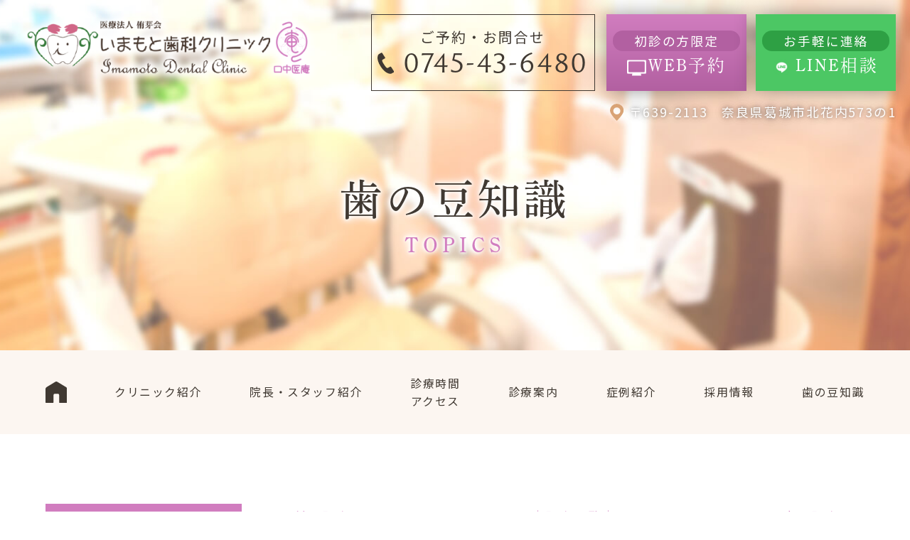

--- FILE ---
content_type: text/html; charset=UTF-8
request_url: https://imamoto-dc.jp/2018/01/02/%E6%9C%AC%E6%97%A5%E3%81%AF%E4%BC%91%E6%97%A5%E8%A8%BA%E7%99%82%E5%BD%93%E7%95%AA%E3%81%A7%E3%81%99/
body_size: 28666
content:
<!doctype html>
<html lang="ja">
<head>
<meta charset="UTF-8">
<meta name="viewport" content="width=device-width,initial-scale=1">
<meta name="format-detection" content="telephone=no">
<!-- ファビコン -->
<link rel="icon" href="https://imamoto-dc.jp/wp-content/themes/res/images/favicon.ico">
<!-- スマホ用アイコン -->
<link rel="apple-touch-icon" sizes="180x180" href="https://imamoto-dc.jp/wp-content/themes/res/images/apple-touch-icon.png">
<title>
本日は休日診療当番です ｜ いまもと歯科クリニック｜奈良県葛城市の歯医者</title><style id="rocket-critical-css">button{-webkit-appearance:button;overflow:visible}button::-moz-focus-inner{border:0;padding:0}button:-moz-focusring{outline:1px dotted ButtonText}button{text-transform:none}html{-ms-overflow-style:-ms-autohiding-scrollbar;overflow-y:scroll;-webkit-text-size-adjust:100%}textarea{overflow:auto}*,:before,:after{box-sizing:inherit}*{font-size:inherit;line-height:inherit}:before,:after{text-decoration:inherit;vertical-align:inherit}button,textarea{font-family:inherit;font-style:inherit;font-weight:inherit}*{margin:0;padding:0}*,:before,:after{border-style:solid;border-width:0}a,button,textarea{-ms-touch-action:manipulation;touch-action:manipulation}*{background-repeat:no-repeat}:root{background-color:#ffffff;box-sizing:border-box;color:#000000;font:100%/1.5 sans-serif}a{text-decoration:none}iframe,img{vertical-align:middle}button,textarea{background-color:transparent;color:inherit}button,[type="button"],textarea{min-height:1.5em}nav ul{list-style:none}table{border-collapse:collapse;border-spacing:0}textarea{resize:vertical}html,body{font-size:calc(18 / 1920 * 100vw);line-height:2;color:#403932;letter-spacing:.1em;font-family:"Noto Sans JP","游ゴシック Medium","游ゴシック体","Yu Gothic Medium",YuGothic,"ヒラギノ角ゴ ProN","Hiragino Kaku Gothic ProN","メイリオ",Meiryo,"ＭＳ Ｐゴシック","MS PGothic",sans-serif}.mincho_l{font-family:dnp-shuei-mincho-pr6,sans-serif;font-weight:400;font-style:normal}.trajan_r{font-family:trajan-sans-pro,sans-serif;font-weight:400;font-style:normal}img{max-width:100%;height:auto}li{list-style:none}a{color:inherit}:root{--guideline-color:#d17dbf}.inner1240{max-width:1200px;width:90%;margin:0 auto}.inner1240{max-width:1240px}table{table-layout:fixed}.sp_only{display:none}.tb_pc{display:inherit}.flex{display:-webkit-box;display:-ms-flexbox;display:-webkit-flex;display:flex;-webkit-box-pack:justify;-ms-flex-pack:justify;-webkit-justify-content:space-between;justify-content:space-between;-webkit-flex-wrap:wrap;flex-wrap:wrap;-webkit-align-items:flex-start;align-items:flex-start}.flex.end{-webkit-justify-content:flex-end;justify-content:flex-end}.flex.center{-webkit-justify-content:center;justify-content:center}.flex.stretch{-webkit-align-items:stretch;align-items:stretch}.flex.ai_center{-webkit-align-items:center;align-items:center}.flex.nowrap{-webkit-flex-wrap:nowrap;flex-wrap:nowrap}.flex.r_reverse{-ms-flex-direction:row-reverse;-webkit-flex-direction:row-reverse;flex-direction:row-reverse}.flex.ccc{-webkit-align-items:center;align-items:center;-webkit-justify-content:center;justify-content:center;text-align:center}.flex.cccc{-webkit-align-items:center;align-items:center;-webkit-justify-content:center;justify-content:center;text-align:center;-webkit-flex-direction:column;flex-direction:column}.txt_center{text-align:center}.txt_right{text-align:right}.mgn_a{margin-left:auto;margin-right:auto}.mb40{margin-bottom:calc(40 / 1920 * 100vw)}.mb50{margin-bottom:calc(50 / 1920 * 100vw)}.poa{position:absolute}.txt_white{color:#fff!important}.bg_col03{background-color:#b260a1!important}@media (min-width:768px) and (max-width:1599px){html,body{font-size:calc(18 / 1599 * 100vw)}.mb40{margin-bottom:calc(40 / 1599 * 100vw)}.mb50{margin-bottom:calc(50 / 1599 * 100vw)}}@media (min-width:768px) and (max-width:1299px){html,body{font-size:calc(18 / 1299 * 100vw)}.mb40{margin-bottom:calc(40 / 1299 * 100vw)}.mb50{margin-bottom:calc(50 / 1299 * 100vw)}.sp_only{display:none}.tb_pc{display:inherit}}@media (max-width:767px){html,body{font-size:4.27vw;letter-spacing:0}.inner1240{width:100%;max-width:calc(702 / 750 * 100vw)}.sp_only{display:inherit}.tb_pc{display:none}.mb40{margin-bottom:calc(40 / 750 * 100vw)}.mb50{margin-bottom:calc(50 / 750 * 100vw)}}header{position:relative;z-index:10}h1{position:absolute;top:calc(12 / 1920 * 100vw);left:calc(21 / 1920 * 100vw);width:calc(486 / 1920 * 100vw)}h1 a{display:block}h1 a img{width:100%}.unit_head{top:calc(20 / 1920 * 100vw);right:calc(20 / 1920 * 100vw)}.tel_head{margin-right:calc(20 / 1920 * 100vw)}.web_head{margin-right:calc(20 / 1920 * 100vw)}.web_head.btn_web01{width:calc(240 / 1920 * 100vw);height:calc(110 / 1920 * 100vw)}.web_head.btn_web01 a{filter:drop-shadow(0px 0px 14px rgba(0,0,0,.4))}.web_head.btn_web01 a .txt01{margin:0 0 .5em;line-height:calc(30 / 1920 * 100vw);font-size:100%;letter-spacing:.1em}.web_head.btn_web01 a .web{font-size:166.67%;letter-spacing:.1em}.web_head.btn_web01 a .web span:before{width:calc(31 / 1920 * 100vw)}.address_head{margin-top:calc(12 / 1920 * 100vw);color:#fffefe}.line_head.btn_line01{width:calc(240 / 1920 * 100vw);height:calc(110 / 1920 * 100vw)}.line_head.btn_line01 a{filter:drop-shadow(0px 0px 14px rgba(0,0,0,.4))}.line_head.btn_line01 a .txt01{margin:0 0 .5em;line-height:calc(30 / 1920 * 100vw);font-size:100%;letter-spacing:.1em;background-color:#2ea044}.line_head.btn_line01 a .line{font-size:166.67%;letter-spacing:.1em}.line_head.btn_line01 a .line span:before{width:calc(31 / 1920 * 100vw)}@media (min-width:768px) and (max-width:1599px){h1{top:calc(12 / 1599 * 100vw);left:calc(21 / 1599 * 100vw);width:calc(486 / 1599 * 100vw)}.unit_head{top:calc(20 / 1599 * 100vw);right:calc(20 / 1599 * 100vw)}.tel_head{margin-right:calc(20 / 1599 * 100vw)}.web_head.btn_web01,.line_head.btn_line01{width:calc(240 / 1599 * 100vw);height:calc(110 / 1599 * 100vw)}.web_head.btn_web01 a .txt01,.line_head.btn_line01 a .txt01{line-height:calc(30 / 1599 * 100vw)}.web_head.btn_web01 a .web span:before,.line_head.btn_line01 a .line span:before{width:calc(31 / 1599 * 100vw)}.address_head{margin-top:calc(12 / 1599 * 100vw)}}@media (min-width:768px) and (max-width:1299px){h1{top:calc(12 / 1299 * 100vw);left:calc(21 / 1299 * 100vw);width:calc(440 / 1299 * 100vw)}.unit_head{top:calc(20 / 1299 * 100vw);right:calc(20 / 1299 * 100vw)}.row_head01{width:calc(900 / 1299 * 100vw)}.web_head.btn_web01,.line_head.btn_line01{width:calc(200 / 1299 * 100vw);height:calc(110 / 1299 * 100vw)}.web_head.btn_web01 a .web,.line_head.btn_line01 a .line{font-size:133.34%;letter-spacing:.1em}.web_head.btn_web01 a .txt01,.line_head.btn_line01 a .txt01{line-height:calc(30 / 1299 * 100vw)}.web_head.btn_web01 a .web span:before,.line_head.btn_line01 a .line span:before{width:calc(31 / 1299 * 100vw)}.address_head{margin-top:calc(12 / 1299 * 100vw);text-shadow:0px 0px 5px rgba(0,0,0,.15),0px 0px 5px rgba(0,0,0,.15),0px 0px 10px rgba(0,0,0,.15),0px 0px 10px rgba(0,0,0,.15),0px 0px 15px rgba(0,0,0,.15),0px 0px 15px rgba(0,0,0,.15)}}@media (max-width:767px){h1{top:.4vw;left:.8vw;width:calc(440 / 750 * 100vw)}}.wrap_gnav{position:relative;width:100%}.gnav{position:relative;top:0;left:0;z-index:1;width:100%;height:calc(120 / 1920 * 100vw);background:rgba(252,246,241,1)}.gnav>ul{max-width:calc(1220px + 10%);width:100%;height:100%;margin:0 auto;padding:0 5%}.gnav>ul>li{position:relative;height:100%}.gnav>ul>li>a{display:-webkit-box;display:-ms-flexbox;display:-webkit-flex;display:flex;-webkit-justify-content:center;justify-content:center;-webkit-align-items:center;align-items:center;height:100%;text-align:center}.gnav>ul>li>a .ja{font-size:88.89%;letter-spacing:.1em;line-height:1.63}.gnav>ul>li>a .icn_home+.ja{display:none}.gnav>ul>li>a .icn_home:after{display:block;width:calc(30 / 1920 * 100vw);height:calc(30 / 1920 * 100vw);margin:0 auto;background-image:url(https://imamoto-dc.jp/wp-content/themes/res/images/page/icn_home01.svg);background-repeat:no-repeat;background-position:center;background-size:contain;content:''}.gnav>ul>li>a:after{display:block;position:absolute;bottom:calc(20 / 1920 * 100vw);left:0;right:0;width:calc(16 / 1920 * 100vw);height:calc(8 / 1920 * 100vw);margin:0 auto;background:#d17dbf;content:'';clip-path:polygon(0 100%,100% 100%,50% 0);visibility:hidden;opacity:0}.gnav .nav_sub{display:none;position:absolute;top:calc(92 / 1920 * 100vw);left:-1.3vw;width:calc(660 / 1920 * 100vw);padding:calc(30 / 1920 * 100vw) calc(42 / 1920 * 100vw) calc(30 / 1920 * 100vw) calc(50 / 1920 * 100vw);background:rgba(209,125,191,.9);color:#fff;z-index:10}.gnav .nav_sub li:not(:last-child){margin-bottom:calc(9 / 1920 * 100vw)}.gnav .nav_sub li a{display:inline-block;position:relative;padding-left:.9em}.gnav .nav_sub li a:before{display:block;position:absolute;top:0;bottom:0;left:0;width:calc(8 / 1920 * 100vw);height:calc(10 / 1920 * 100vw);margin:auto 0;background:#fff;content:'';clip-path:polygon(100% 50%,0% 100%,0 0)}.unit_gnav{display:none;height:100%}.row_gnav{height:100%}.tel_gnav.btn_tel02{height:100%}.web_gnav.btn_web01{height:100%}.web_gnav.btn_web01 a .txt01{margin:0 0 .3em;padding:0 1em}.line_gnav{width:calc(180 / 1920 * 100vw)}.line_gnav.btn_line01 a .txt01{margin:0 0 .3em;padding:0 1em;background-color:#2ea044}@media (min-width:768px) and (max-width:1599px){.gnav{height:calc(120 / 1599 * 100vw)}.gnav>ul>li>a .icn_home:after{width:calc(30 / 1599 * 100vw);height:calc(30 / 1599 * 100vw)}.gnav>ul>li>a:after{bottom:calc(20 / 1599 * 100vw);width:calc(16 / 1599 * 100vw);height:calc(8 / 1599 * 100vw)}.gnav .nav_sub{top:calc(92 / 1599 * 100vw);width:calc(660 / 1599 * 100vw);padding:calc(30 / 1599 * 100vw) calc(42 / 1599 * 100vw) calc(30 / 1599 * 100vw) calc(50 / 1599 * 100vw)}.gnav .nav_sub li:not(:last-child){margin-bottom:calc(9 / 1599 * 100vw)}.gnav .nav_sub li a:before{width:calc(8 / 1599 * 100vw);height:calc(10 / 1599 * 100vw)}.line_gnav{width:calc(180 / 1599 * 100vw)}}@media (min-width:768px) and (max-width:1299px){.gnav{height:calc(120 / 1299 * 100vw)}.gnav>ul>li>a .icn_home:after{width:calc(30 / 1299 * 100vw);height:calc(30 / 1299 * 100vw)}.gnav>ul>li>a:after{bottom:calc(20 / 1299 * 100vw);width:calc(16 / 1299 * 100vw);height:calc(8 / 1299 * 100vw)}.gnav .nav_sub{top:calc(92 / 1299 * 100vw);left:50%!important;transform:translateX(-50%)!important;width:calc(660 / 1299 * 100vw);padding:calc(30 / 1299 * 100vw) calc(42 / 1299 * 100vw) calc(30 / 1299 * 100vw) calc(50 / 1299 * 100vw)}.gnav .nav_sub li:not(:last-child){margin-bottom:calc(9 / 1299 * 100vw)}.gnav .nav_sub li a:before{width:calc(8 / 1299 * 100vw);height:calc(10 / 1299 * 100vw)}.tel_gnav.btn_tel02{width:calc(160 / 1299 * 100vw)}.web_gnav.btn_web01{width:calc(150 / 1299 * 100vw)}.line_gnav.btn_line01{width:calc(150 / 1299 * 100vw)}}@media only screen and (max-width:767px){.gnav{display:none}.btn_gnav_sp{position:fixed;top:3vw;right:3.2vw;height:calc(100 / 750 * 100vw);width:calc(100 / 750 * 100vw);background:#d17dbf;z-index:10000;outline:none}.btn_gnav_sp .txt_gnav{position:absolute;width:calc(64 / 750 * 100vw);right:0;left:0;bottom:0;margin:auto}.btn_gnav_sp .icn_gnav{width:calc(40 / 750 * 100vw);height:2px;position:absolute;top:-3.5vw;bottom:0;left:0;right:0;margin:auto;background:#fff}.btn_gnav_sp .icn_gnav:before,.btn_gnav_sp .icn_gnav:after{content:"";width:100%;height:2px;position:absolute;left:0;background:#fff}.btn_gnav_sp .icn_gnav:before{top:-1.5vw}.btn_gnav_sp .icn_gnav:after{bottom:-1.5vw}.gnav_sp{padding:19vw 0 0;overflow-y:auto;overflow-x:hidden;background:rgba(252,246,241,.95);position:fixed;top:0;right:0;z-index:9999;height:100%;visibility:hidden;opacity:0;width:80%;line-height:1.45}.bg_gnav{visibility:hidden;opacity:0}.gnav_sp .nav_main{padding-bottom:20vw}.gnav_sp .nav_main>ul{padding:0 3vw;display:block}.gnav_sp .nav_main>ul>li{opacity:0;transform:translateX(50%)}.gnav_sp .nav_main>ul>li:first-child{border-top:1px solid #727171}.gnav_sp .nav_main>ul>li.nav_drawer{padding-bottom:5vw;border-bottom:1px solid #727171}.gnav_sp .nav_main>ul>li>a{padding:3.5vw 4vw 3.5vw 0;border-bottom:1px solid #727171;display:-webkit-box;display:-ms-flexbox;display:-webkit-flex;display:flex;-webkit-box-pack:justify;-ms-flex-pack:justify;-webkit-justify-content:space-between;justify-content:space-between;-webkit-flex-wrap:wrap;flex-wrap:wrap;-ms-align-items:center;align-items:center;position:relative;letter-spacing:0}.gnav_sp .nav_main>ul>li.nav_drawer>a{border-bottom:none}.gnav_sp .nav_main>ul>li>a:after{content:"";position:absolute;right:0;top:1vw;bottom:0;width:0;height:0;border-left:calc(16 / 750 * 100vw) solid #d17dbf;border-top:calc(12 / 750 * 100vw) solid transparent;border-bottom:calc(12 / 750 * 100vw) solid transparent;margin:auto}.gnav_sp .nav_main>ul>li.nav_drawer>a:after{transform:rotate(90deg)}.gnav_sp .nav_main>ul>li>a .ja{letter-spacing:.1em}.gnav_sp .nav_main>ul>li>a .ja i{display:inline;font-style:normal}.gnav_sp .nav_sub{background:rgba(209,125,191,.95);padding:5.5vw 6vw 5vw 3.7vw}.gnav_sp .nav_sub ul:first-child{margin-top:-5.1vw}.gnav_sp .nav_sub li{opacity:0;transform:translateX(50%);margin-top:5.1vw}.gnav_sp .nav_sub a{padding:1vw 6vw 1vw;display:block;position:relative;color:#fff}.gnav_sp .nav_sub a:after{content:"";position:absolute;left:0;top:1vw;bottom:0;width:0;height:0;border-left:calc(16 / 750 * 100vw) solid #fff;border-top:calc(12 / 750 * 100vw) solid transparent;border-bottom:calc(12 / 750 * 100vw) solid transparent;margin:auto}}.grecaptcha-badge{visibility:hidden}.pagetop{position:fixed;right:calc(20 / 1920 * 100vw);bottom:20px;z-index:1000;width:calc(60 / 1920 * 100vw)}@media (min-width:768px) and (max-width:1599px){.pagetop{right:calc(20 / 1599 * 100vw);width:calc(60 / 1599 * 100vw)}}@media (min-width:768px) and (max-width:1299px){.pagetop{right:calc(20 / 1299 * 100vw);width:calc(60 / 1299 * 100vw)}}@media (max-width:767px){.pagetop{display:none!important}.fix{position:fixed;width:100%;left:0;bottom:0;z-index:9}.fix_tel{width:calc(200 / 750 * 100vw)}.fix_web{width:calc(200 / 750 * 100vw)}.fix_line{width:calc(200 / 750 * 100vw)}.pagetop_sp{width:calc(150 / 750 * 100vw)}.fix a{display:block}.fix a img{display:block}}.grecaptcha-badge{visibility:hidden}#wrap{overflow:hidden}.content_low{padding:calc(100 / 1920 * 100vw) 0 calc(200 / 1920 * 100vw)}.main_page{background:url(https://imamoto-dc.jp/wp-content/themes/res/images/page/bg_ttl_page.jpg)no-repeat center / cover;height:calc(500 / 1920 * 100vw)}.hdg2{margin-bottom:calc(-106 / 1920 * 100vw);font-family:dnp-shuei-mincho-pr6,sans-serif;font-weight:500;font-style:normal;text-shadow:0px 0px 5px #fff,0px 0px 5px #fff,0px 0px 10px #fff,0px 0px 10px #fff,0px 0px 15px #fff,0px 0px 15px #fff}.hdg2 .ja{margin-bottom:.1em;font-size:333.33%;letter-spacing:.1em;display:block;line-height:1.5}.hdg2 .en{color:#d17dbf;font-size:166.67%;letter-spacing:.2em;display:block;line-height:1}.txt_address01 span{display:inline-block;position:relative;padding-left:1.5em}.txt_address01 span:before{display:block;position:absolute;top:0;left:0;width:calc(19 / 1920 * 100vw);height:100%;background:url(https://imamoto-dc.jp/wp-content/themes/res/images/page/icn_access01.svg) no-repeat left center / contain;content:''}.btn_tel01{width:calc(350 / 1920 * 100vw);height:calc(110 / 1920 * 100vw)}.btn_tel01 a{width:100%;height:100%;border:1px solid #403932}.btn_tel01 a .txt01{margin-bottom:.5em;font-size:111.11%;letter-spacing:.1em;line-height:1}.btn_tel01 a .tel{font-size:200%;letter-spacing:.05em;line-height:1}.btn_tel01 a .tel span{display:inline-block;position:relative;padding-left:1em}.btn_tel01 a .tel span:before{display:block;position:absolute;top:0;left:0;width:calc(23 / 1920 * 100vw);height:100%;background:url(https://imamoto-dc.jp/wp-content/themes/res/images/page/icn_tel01.svg) no-repeat left center / contain;content:''}.btn_tel02{width:calc(180 / 1920 * 100vw);height:calc(120 / 1920 * 100vw)}.btn_tel02 a{width:100%;height:100%;background-image:linear-gradient(to top,#e47a6a,#e99e93)}.btn_tel02 a .tel{margin-top:.5em;padding-top:1.1em;background-image:url(https://imamoto-dc.jp/wp-content/themes/res/images/page/icn_tel02.svg);background-repeat:no-repeat;background-position:center top;background-size:calc(21 / 1920 * 100vw) auto;font-size:111.11%;letter-spacing:.05em}.btn_web01{width:calc(180 / 1920 * 100vw);height:calc(120 / 1920 * 100vw)}.btn_web01 a{width:100%;height:100%;background-image:linear-gradient(to top,#b260a1,#d17dbf)}.btn_web01 a .txt01{margin:-.4em 0 .4em;padding:0 1.7em;border-radius:9999px;font-size:88.89%;letter-spacing:.1em;line-height:calc(27 / 1920 * 100vw)}.btn_web01 a .web{font-size:144.44%;letter-spacing:.1em;line-height:1}.btn_web01 a .web span{display:inline-block;position:relative;padding-left:1.3em}.btn_web01 a .web span:before{display:block;position:absolute;top:calc(3 / 1920 * 100vw);left:0;width:calc(26 / 1920 * 100vw);height:100%;background:url(https://imamoto-dc.jp/wp-content/themes/res/images/page/icn_web01.png) no-repeat left bottom / contain;content:''}.btn_line01 a{width:100%;height:100%;background-image:linear-gradient(to top,#4cc764,#4cc764)}.btn_line01 a .txt01{margin:-.4em 0 .4em;padding:0 1.7em;border-radius:9999px;font-size:88.89%;letter-spacing:.1em;line-height:calc(27 / 1920 * 100vw)}.btn_line01 a .line{font-size:144.44%;letter-spacing:.1em;line-height:1}.btn_line01 a .line span{display:inline-block;position:relative;padding-left:1.3em}.btn_line01 a .line span:before{display:block;position:absolute;top:calc(3 / 1920 * 100vw);left:0;width:calc(26 / 1920 * 100vw);height:100%;background:url(https://imamoto-dc.jp/wp-content/themes/res/images/page/icn_line01.png) no-repeat left bottom / contain;content:''}@media only screen and (min-width:768px) and (max-width:1599px){.content_low{padding:calc(100 / 1599 * 100vw) 0 calc(200 / 1599 * 100vw)}.main_page{height:calc(500 / 1599 * 100vw)}.hdg2{margin-bottom:calc(-106 / 1599 * 100vw)}.txt_address01 span:before{width:calc(19 / 1599 * 100vw)}.btn_tel01{width:calc(350 / 1599 * 100vw);height:calc(110 / 1599 * 100vw)}.btn_tel01 a .tel span:before{width:calc(23 / 1599 * 100vw)}.btn_tel02{width:calc(180 / 1599 * 100vw);height:calc(120 / 1599 * 100vw)}.btn_tel02 a .tel{background-size:calc(21 / 1599 * 100vw) auto}.btn_web01{width:calc(180 / 1599 * 100vw);height:calc(120 / 1599 * 100vw)}.btn_web01 a .txt01{line-height:calc(27 / 1599 * 100vw)}.btn_web01 a .web span:before{top:calc(3 / 1599 * 100vw);width:calc(26 / 1599 * 100vw)}}@media only screen and (min-width:768px) and (max-width:1299px){.content_low{padding:calc(100 / 1299 * 100vw) 0 calc(200 / 1299 * 100vw)}.main_page{height:calc(500 / 1299 * 100vw)}.hdg2{margin-bottom:calc(-106 / 1299 * 100vw)}.txt_address01 span:before{width:calc(19 / 1299 * 100vw)}.btn_tel01{width:calc(320 / 1299 * 100vw);height:calc(110 / 1299 * 100vw)}.btn_tel01 a .tel span:before{width:calc(23 / 1299 * 100vw)}.btn_tel02{width:calc(180 / 1299 * 100vw);height:calc(120 / 1299 * 100vw)}.btn_tel02 a .tel{background-size:calc(21 / 1299 * 100vw) auto}.btn_web01{width:calc(180 / 1299 * 100vw);height:calc(120 / 1299 * 100vw)}.btn_web01 a .txt01{line-height:calc(27 / 1299 * 100vw)}.btn_web01 a .web span:before{top:calc(3 / 1299 * 100vw);width:calc(26 / 1299 * 100vw)}}@media only screen and (max-width:767px){.content_low{padding:13vw 0 25vw}.main_page{background-image:url(https://imamoto-dc.jp/wp-content/themes/res/images/page/bg_ttl_page_sp.jpg);height:calc(500 / 750 * 100vw);padding:0}.hdg2{margin-bottom:-14vw}.hdg2 .ja{font-size:187.5%;letter-spacing:.1em}.hdg2 .en{font-size:93.75%;letter-spacing:.2em}.txt_address01 span{padding-left:5vw}.txt_address01 span:before{width:calc(26 / 750 * 100vw)}.btn_tel01{width:calc(600 / 750 * 100vw);height:calc(150 / 750 * 100vw)}.btn_tel01 a{border-width:calc(2 / 750 * 100vw)}.btn_tel01 a .txt01{margin-bottom:2vw;font-size:93.75%;letter-spacing:.1em}.btn_tel01 a .tel{font-size:156.25%;letter-spacing:.06em}.btn_tel01 a .tel span{margin-left:2vw;padding-left:6vw}.btn_tel01 a .tel span:before{width:calc(31 / 750 * 100vw)}.btn_web01{width:calc(600 / 750 * 100vw);height:calc(150 / 750 * 100vw)}.btn_web01 a .txt01{margin:0vw 0 1.6vw;padding:0 5.4vw;font-size:78.125%;letter-spacing:.1em;line-height:calc(40 / 750 * 100vw)}.btn_web01 a .web{font-size:125%;letter-spacing:.1em}.btn_web01 a .web span:before{top:calc(3 / 750 * 100vw);width:calc(39 / 750 * 100vw)}}#sidebar{width:24%}#sidebar h4{background:#d17dbf;color:#fff;font-weight:500;font-size:111.11%;line-height:calc(40 / 1920 * 100vw);margin-bottom:calc(4 / 1920 * 100vw);text-align:center}#sidebar caption{margin-bottom:calc(5 / 1920 * 100vw)}#wp-calendar{width:100%;margin-bottom:calc(10 / 1920 * 100vw)}#wp-calendar thead th{background:#e9eff6;border:1px solid #e9eff6;border-right-color:#e9eff6;font-size:72.22%;font-weight:normal}#wp-calendar tbody td{border:1px solid #e9eff6;text-align:center;font-size:77.78%;line-height:1.8}#wp-calendar tbody td a{color:#d17dbf;text-decoration:underline}.wp-calendar-nav{display:-webkit-box;display:-ms-flexbox;display:-webkit-flex;display:flex;-webkit-box-pack:justify;-ms-flex-pack:justify;-webkit-justify-content:space-between;justify-content:space-between;-webkit-flex-wrap:wrap;flex-wrap:wrap;-webkit-align-items:flex-start;align-items:flex-start;margin-bottom:calc(60 / 1920 * 100vw);line-height:1.5}.wp-calendar-nav-prev{padding-left:calc(10 / 1920 * 100vw)}.wp-calendar-nav-next{padding-right:calc(10 / 1920 * 100vw)}.wp-calendar-nav a{padding-bottom:calc(3 / 1920 * 100vw);border-bottom:1px solid #d17dbf;color:#d17dbf;display:-webkit-box;display:-ms-flexbox;display:-webkit-flex;display:flex;-webkit-box-pack:justify;-ms-flex-pack:justify;-webkit-justify-content:space-between;justify-content:space-between;-webkit-flex-wrap:wrap;flex-wrap:wrap}#sidebar ul li{width:100%;text-overflow:ellipsis;white-space:nowrap;overflow:hidden}.post_main{width:71%}.navigation{display:-webkit-box;display:-ms-flexbox;display:-webkit-flex;display:flex;-webkit-box-pack:justify;-ms-flex-pack:justify;-webkit-justify-content:space-between;justify-content:space-between;margin-bottom:calc(40 / 1920 * 100vw)}.navigation li{width:calc(170 / 1920 * 100vw)}.navigation .navitop{text-align:center}.navigation .naviright{text-align:right}.navigation li a{padding-bottom:calc(4 / 1920 * 100vw);border-bottom:1px solid #d17dbf;color:#d17dbf}.post_content img{max-width:100%;height:auto}.post_content{line-height:1.75}.single_post h3{padding-bottom:.3em;border-bottom:1px solid #efefef;font-family:dnp-shuei-mincho-pr6,sans-serif;font-weight:400;font-style:normal;font-size:122.22%;letter-spacing:.1em;line-height:1.6}@media (min-width:768px) and (max-width:1599px){#sidebar h4{line-height:calc(40 / 1599 * 100vw);margin-bottom:calc(4 / 1599 * 100vw)}#sidebar caption{margin-bottom:calc(5 / 1599 * 100vw)}#wp-calendar{margin-bottom:calc(10 / 1599 * 100vw)}.wp-calendar-nav{margin-bottom:calc(60 / 1599 * 100vw)}.wp-calendar-nav-prev{padding-left:calc(10 / 1599 * 100vw)}.wp-calendar-nav-next{padding-right:calc(10 / 1599 * 100vw)}.wp-calendar-nav a{padding-bottom:calc(3 / 1599 * 100vw)}.navigation{margin-bottom:calc(40 / 1599 * 100vw)}.navigation li{width:calc(170 / 1599 * 100vw)}.navigation li a{padding-bottom:calc(4 / 1599 * 100vw)}}@media (min-width:768px) and (max-width:1299px){#sidebar h4{line-height:calc(40 / 1299 * 100vw);margin-bottom:calc(4 / 1299 * 100vw)}#sidebar caption{margin-bottom:calc(5 / 1299 * 100vw)}#wp-calendar{margin-bottom:calc(10 / 1299 * 100vw)}.wp-calendar-nav{margin-bottom:calc(60 / 1299 * 100vw)}.wp-calendar-nav-prev{padding-left:calc(10 / 1299 * 100vw)}.wp-calendar-nav-next{padding-right:calc(10 / 1299 * 100vw)}.wp-calendar-nav a{padding-bottom:calc(3 / 1299 * 100vw)}.navigation{margin-bottom:calc(40 / 1299 * 100vw)}.navigation li{width:calc(170 / 1299 * 100vw)}.navigation li a{padding-bottom:calc(4 / 1299 * 100vw)}}@media (max-width:767px){.page_main{display:block!important}#sidebar{width:100%}#sidebar h4{line-height:calc(80 / 750 * 100vw);margin:calc(4 / 750 * 100vw)}#sidebar caption{margin-bottom:calc(5 / 750 * 100vw)}#wp-calendar{margin-bottom:calc(10 / 750 * 100vw)}.wp-calendar-nav{margin-bottom:calc(60 / 750 * 100vw)}.wp-calendar-nav-prev{padding-left:calc(10 / 750 * 100vw)}.wp-calendar-nav-next{padding-right:calc(10 / 750 * 100vw)}.wp-calendar-nav a{padding-bottom:calc(3 / 750 * 100vw)}.navigation li a{padding-bottom:calc(4 / 750 * 100vw)}.post_main{width:100%;margin-bottom:20vw}.navigation{margin-bottom:calc(60 / 750 * 100vw)}.navigation li{width:calc(200 / 750 * 100vw)}.single_post h3{letter-spacing:0;font-size:118.75%}}body:after{content:url(https://imamoto-dc.jp/wp-content/plugins/instagram-feed/img/sbi-sprite.png);display:none}ul{box-sizing:border-box}:root{--wp--preset--font-size--normal:16px;--wp--preset--font-size--huge:42px}</style>
<link data-minify="1" rel="preload" type="text/css" href="https://imamoto-dc.jp/wp-content/cache/min/1/wp-content/themes/res/css/sanitize.css?ver=1764317821" data-rocket-async="style" as="style" onload="this.onload=null;this.rel='stylesheet'"/>
<link rel="preload" type="text/css" href="https://imamoto-dc.jp/wp-content/themes/res/css/perfect-scrollbar.min.css" data-rocket-async="style" as="style" onload="this.onload=null;this.rel='stylesheet'"/>
<link data-minify="1" rel="preload" type="text/css" href="https://imamoto-dc.jp/wp-content/cache/min/1/wp-content/themes/res/css/scroll-hint.css?ver=1764317821" data-rocket-async="style" as="style" onload="this.onload=null;this.rel='stylesheet'"/>
<link data-minify="1" href="https://imamoto-dc.jp/wp-content/cache/min/1/aos@2.3.1/dist/aos.css?ver=1764317821" data-rocket-async="style" as="style" onload="this.onload=null;this.rel='stylesheet'" rel="preload">
<link data-minify="1" rel="preload" type="text/css" href="https://imamoto-dc.jp/wp-content/cache/min/1/wp-content/themes/res/css/slick.css?ver=1764317821" data-rocket-async="style" as="style" onload="this.onload=null;this.rel='stylesheet'"/>
<link data-minify="1" rel="preload" type="text/css" href="https://imamoto-dc.jp/wp-content/cache/min/1/wp-content/themes/res/css/slick-theme.css?ver=1764317821" data-rocket-async="style" as="style" onload="this.onload=null;this.rel='stylesheet'"/>
<link rel="preload" type="text/css" href="https://imamoto-dc.jp/wp-content/themes/res/css/jquery.bxslider.min.css" data-rocket-async="style" as="style" onload="this.onload=null;this.rel='stylesheet'"/>
<link rel="preload" type="text/css" href="https://imamoto-dc.jp/wp-content/themes/res/parts.css?1740981504" data-rocket-async="style" as="style" onload="this.onload=null;this.rel='stylesheet'"/>
<link rel="preload" type="text/css" href="https://imamoto-dc.jp/wp-content/themes/res/style.css?1736398776" data-rocket-async="style" as="style" onload="this.onload=null;this.rel='stylesheet'"/>
<link rel="preload" type="text/css" href="https://imamoto-dc.jp/wp-content/themes/res/lower-style.css?1750098419" data-rocket-async="style" as="style" onload="this.onload=null;this.rel='stylesheet'"/>
<script src="//ajax.googleapis.com/ajax/libs/jquery/1.11.0/jquery.min.js" defer></script>
<script src="https://imamoto-dc.jp/wp-content/themes/res/js/imgLiquid-min.js" defer></script>
<script src="https://imamoto-dc.jp/wp-content/themes/res/js/perfect-scrollbar.jquery.min.js" defer></script>

<script src="https://imamoto-dc.jp/wp-content/themes/res/js/anime.min.js" defer></script>
<script src="https://imamoto-dc.jp/wp-content/themes/res/js/jquery.matchHeight.js" defer></script>
<script src="https://imamoto-dc.jp/wp-content/themes/res/js/scroll-hint.min.js" defer></script>
<script src="//unpkg.com/aos@2.3.1/dist/aos.js" defer></script>
<script src="https://imamoto-dc.jp/wp-content/themes/res/js/slick.min.js" defer></script>
<script src="https://imamoto-dc.jp/wp-content/themes/res/js/jquery.bxslider.min.js" defer></script>
<script src="https://imamoto-dc.jp/wp-content/themes/res/js/script.js" defer></script>
<meta name='robots' content='max-image-preview:large' />
	<style>img:is([sizes="auto" i], [sizes^="auto," i]) { contain-intrinsic-size: 3000px 1500px }</style>
	
<link rel="alternate" type="application/rss+xml" title="いまもと歯科クリニック｜奈良県葛城市の歯医者 &raquo; 本日は休日診療当番です のコメントのフィード" href="https://imamoto-dc.jp/2018/01/02/%e6%9c%ac%e6%97%a5%e3%81%af%e4%bc%91%e6%97%a5%e8%a8%ba%e7%99%82%e5%bd%93%e7%95%aa%e3%81%a7%e3%81%99/feed/" />
<link rel='preload'  href='https://imamoto-dc.jp/wp-content/plugins/instagram-feed/css/sbi-styles.min.css?ver=6.10.0' data-rocket-async="style" as="style" onload="this.onload=null;this.rel='stylesheet'" type='text/css' media='all' />
<style id='wp-emoji-styles-inline-css' type='text/css'>

	img.wp-smiley, img.emoji {
		display: inline !important;
		border: none !important;
		box-shadow: none !important;
		height: 1em !important;
		width: 1em !important;
		margin: 0 0.07em !important;
		vertical-align: -0.1em !important;
		background: none !important;
		padding: 0 !important;
	}
</style>
<link rel='preload'  href='https://imamoto-dc.jp/wp-includes/css/dist/block-library/style.min.css?ver=6.8.3' data-rocket-async="style" as="style" onload="this.onload=null;this.rel='stylesheet'" type='text/css' media='all' />
<style id='classic-theme-styles-inline-css' type='text/css'>
/*! This file is auto-generated */
.wp-block-button__link{color:#fff;background-color:#32373c;border-radius:9999px;box-shadow:none;text-decoration:none;padding:calc(.667em + 2px) calc(1.333em + 2px);font-size:1.125em}.wp-block-file__button{background:#32373c;color:#fff;text-decoration:none}
</style>
<style id='global-styles-inline-css' type='text/css'>
:root{--wp--preset--aspect-ratio--square: 1;--wp--preset--aspect-ratio--4-3: 4/3;--wp--preset--aspect-ratio--3-4: 3/4;--wp--preset--aspect-ratio--3-2: 3/2;--wp--preset--aspect-ratio--2-3: 2/3;--wp--preset--aspect-ratio--16-9: 16/9;--wp--preset--aspect-ratio--9-16: 9/16;--wp--preset--color--black: #000000;--wp--preset--color--cyan-bluish-gray: #abb8c3;--wp--preset--color--white: #ffffff;--wp--preset--color--pale-pink: #f78da7;--wp--preset--color--vivid-red: #cf2e2e;--wp--preset--color--luminous-vivid-orange: #ff6900;--wp--preset--color--luminous-vivid-amber: #fcb900;--wp--preset--color--light-green-cyan: #7bdcb5;--wp--preset--color--vivid-green-cyan: #00d084;--wp--preset--color--pale-cyan-blue: #8ed1fc;--wp--preset--color--vivid-cyan-blue: #0693e3;--wp--preset--color--vivid-purple: #9b51e0;--wp--preset--gradient--vivid-cyan-blue-to-vivid-purple: linear-gradient(135deg,rgba(6,147,227,1) 0%,rgb(155,81,224) 100%);--wp--preset--gradient--light-green-cyan-to-vivid-green-cyan: linear-gradient(135deg,rgb(122,220,180) 0%,rgb(0,208,130) 100%);--wp--preset--gradient--luminous-vivid-amber-to-luminous-vivid-orange: linear-gradient(135deg,rgba(252,185,0,1) 0%,rgba(255,105,0,1) 100%);--wp--preset--gradient--luminous-vivid-orange-to-vivid-red: linear-gradient(135deg,rgba(255,105,0,1) 0%,rgb(207,46,46) 100%);--wp--preset--gradient--very-light-gray-to-cyan-bluish-gray: linear-gradient(135deg,rgb(238,238,238) 0%,rgb(169,184,195) 100%);--wp--preset--gradient--cool-to-warm-spectrum: linear-gradient(135deg,rgb(74,234,220) 0%,rgb(151,120,209) 20%,rgb(207,42,186) 40%,rgb(238,44,130) 60%,rgb(251,105,98) 80%,rgb(254,248,76) 100%);--wp--preset--gradient--blush-light-purple: linear-gradient(135deg,rgb(255,206,236) 0%,rgb(152,150,240) 100%);--wp--preset--gradient--blush-bordeaux: linear-gradient(135deg,rgb(254,205,165) 0%,rgb(254,45,45) 50%,rgb(107,0,62) 100%);--wp--preset--gradient--luminous-dusk: linear-gradient(135deg,rgb(255,203,112) 0%,rgb(199,81,192) 50%,rgb(65,88,208) 100%);--wp--preset--gradient--pale-ocean: linear-gradient(135deg,rgb(255,245,203) 0%,rgb(182,227,212) 50%,rgb(51,167,181) 100%);--wp--preset--gradient--electric-grass: linear-gradient(135deg,rgb(202,248,128) 0%,rgb(113,206,126) 100%);--wp--preset--gradient--midnight: linear-gradient(135deg,rgb(2,3,129) 0%,rgb(40,116,252) 100%);--wp--preset--font-size--small: 13px;--wp--preset--font-size--medium: 20px;--wp--preset--font-size--large: 36px;--wp--preset--font-size--x-large: 42px;--wp--preset--spacing--20: 0.44rem;--wp--preset--spacing--30: 0.67rem;--wp--preset--spacing--40: 1rem;--wp--preset--spacing--50: 1.5rem;--wp--preset--spacing--60: 2.25rem;--wp--preset--spacing--70: 3.38rem;--wp--preset--spacing--80: 5.06rem;--wp--preset--shadow--natural: 6px 6px 9px rgba(0, 0, 0, 0.2);--wp--preset--shadow--deep: 12px 12px 50px rgba(0, 0, 0, 0.4);--wp--preset--shadow--sharp: 6px 6px 0px rgba(0, 0, 0, 0.2);--wp--preset--shadow--outlined: 6px 6px 0px -3px rgba(255, 255, 255, 1), 6px 6px rgba(0, 0, 0, 1);--wp--preset--shadow--crisp: 6px 6px 0px rgba(0, 0, 0, 1);}:where(.is-layout-flex){gap: 0.5em;}:where(.is-layout-grid){gap: 0.5em;}body .is-layout-flex{display: flex;}.is-layout-flex{flex-wrap: wrap;align-items: center;}.is-layout-flex > :is(*, div){margin: 0;}body .is-layout-grid{display: grid;}.is-layout-grid > :is(*, div){margin: 0;}:where(.wp-block-columns.is-layout-flex){gap: 2em;}:where(.wp-block-columns.is-layout-grid){gap: 2em;}:where(.wp-block-post-template.is-layout-flex){gap: 1.25em;}:where(.wp-block-post-template.is-layout-grid){gap: 1.25em;}.has-black-color{color: var(--wp--preset--color--black) !important;}.has-cyan-bluish-gray-color{color: var(--wp--preset--color--cyan-bluish-gray) !important;}.has-white-color{color: var(--wp--preset--color--white) !important;}.has-pale-pink-color{color: var(--wp--preset--color--pale-pink) !important;}.has-vivid-red-color{color: var(--wp--preset--color--vivid-red) !important;}.has-luminous-vivid-orange-color{color: var(--wp--preset--color--luminous-vivid-orange) !important;}.has-luminous-vivid-amber-color{color: var(--wp--preset--color--luminous-vivid-amber) !important;}.has-light-green-cyan-color{color: var(--wp--preset--color--light-green-cyan) !important;}.has-vivid-green-cyan-color{color: var(--wp--preset--color--vivid-green-cyan) !important;}.has-pale-cyan-blue-color{color: var(--wp--preset--color--pale-cyan-blue) !important;}.has-vivid-cyan-blue-color{color: var(--wp--preset--color--vivid-cyan-blue) !important;}.has-vivid-purple-color{color: var(--wp--preset--color--vivid-purple) !important;}.has-black-background-color{background-color: var(--wp--preset--color--black) !important;}.has-cyan-bluish-gray-background-color{background-color: var(--wp--preset--color--cyan-bluish-gray) !important;}.has-white-background-color{background-color: var(--wp--preset--color--white) !important;}.has-pale-pink-background-color{background-color: var(--wp--preset--color--pale-pink) !important;}.has-vivid-red-background-color{background-color: var(--wp--preset--color--vivid-red) !important;}.has-luminous-vivid-orange-background-color{background-color: var(--wp--preset--color--luminous-vivid-orange) !important;}.has-luminous-vivid-amber-background-color{background-color: var(--wp--preset--color--luminous-vivid-amber) !important;}.has-light-green-cyan-background-color{background-color: var(--wp--preset--color--light-green-cyan) !important;}.has-vivid-green-cyan-background-color{background-color: var(--wp--preset--color--vivid-green-cyan) !important;}.has-pale-cyan-blue-background-color{background-color: var(--wp--preset--color--pale-cyan-blue) !important;}.has-vivid-cyan-blue-background-color{background-color: var(--wp--preset--color--vivid-cyan-blue) !important;}.has-vivid-purple-background-color{background-color: var(--wp--preset--color--vivid-purple) !important;}.has-black-border-color{border-color: var(--wp--preset--color--black) !important;}.has-cyan-bluish-gray-border-color{border-color: var(--wp--preset--color--cyan-bluish-gray) !important;}.has-white-border-color{border-color: var(--wp--preset--color--white) !important;}.has-pale-pink-border-color{border-color: var(--wp--preset--color--pale-pink) !important;}.has-vivid-red-border-color{border-color: var(--wp--preset--color--vivid-red) !important;}.has-luminous-vivid-orange-border-color{border-color: var(--wp--preset--color--luminous-vivid-orange) !important;}.has-luminous-vivid-amber-border-color{border-color: var(--wp--preset--color--luminous-vivid-amber) !important;}.has-light-green-cyan-border-color{border-color: var(--wp--preset--color--light-green-cyan) !important;}.has-vivid-green-cyan-border-color{border-color: var(--wp--preset--color--vivid-green-cyan) !important;}.has-pale-cyan-blue-border-color{border-color: var(--wp--preset--color--pale-cyan-blue) !important;}.has-vivid-cyan-blue-border-color{border-color: var(--wp--preset--color--vivid-cyan-blue) !important;}.has-vivid-purple-border-color{border-color: var(--wp--preset--color--vivid-purple) !important;}.has-vivid-cyan-blue-to-vivid-purple-gradient-background{background: var(--wp--preset--gradient--vivid-cyan-blue-to-vivid-purple) !important;}.has-light-green-cyan-to-vivid-green-cyan-gradient-background{background: var(--wp--preset--gradient--light-green-cyan-to-vivid-green-cyan) !important;}.has-luminous-vivid-amber-to-luminous-vivid-orange-gradient-background{background: var(--wp--preset--gradient--luminous-vivid-amber-to-luminous-vivid-orange) !important;}.has-luminous-vivid-orange-to-vivid-red-gradient-background{background: var(--wp--preset--gradient--luminous-vivid-orange-to-vivid-red) !important;}.has-very-light-gray-to-cyan-bluish-gray-gradient-background{background: var(--wp--preset--gradient--very-light-gray-to-cyan-bluish-gray) !important;}.has-cool-to-warm-spectrum-gradient-background{background: var(--wp--preset--gradient--cool-to-warm-spectrum) !important;}.has-blush-light-purple-gradient-background{background: var(--wp--preset--gradient--blush-light-purple) !important;}.has-blush-bordeaux-gradient-background{background: var(--wp--preset--gradient--blush-bordeaux) !important;}.has-luminous-dusk-gradient-background{background: var(--wp--preset--gradient--luminous-dusk) !important;}.has-pale-ocean-gradient-background{background: var(--wp--preset--gradient--pale-ocean) !important;}.has-electric-grass-gradient-background{background: var(--wp--preset--gradient--electric-grass) !important;}.has-midnight-gradient-background{background: var(--wp--preset--gradient--midnight) !important;}.has-small-font-size{font-size: var(--wp--preset--font-size--small) !important;}.has-medium-font-size{font-size: var(--wp--preset--font-size--medium) !important;}.has-large-font-size{font-size: var(--wp--preset--font-size--large) !important;}.has-x-large-font-size{font-size: var(--wp--preset--font-size--x-large) !important;}
:where(.wp-block-post-template.is-layout-flex){gap: 1.25em;}:where(.wp-block-post-template.is-layout-grid){gap: 1.25em;}
:where(.wp-block-columns.is-layout-flex){gap: 2em;}:where(.wp-block-columns.is-layout-grid){gap: 2em;}
:root :where(.wp-block-pullquote){font-size: 1.5em;line-height: 1.6;}
</style>
<link data-minify="1" rel='preload'  href='https://imamoto-dc.jp/wp-content/cache/min/1/wp-content/plugins/contact-form-7/includes/css/styles.css?ver=1764317821' data-rocket-async="style" as="style" onload="this.onload=null;this.rel='stylesheet'" type='text/css' media='all' />
<link rel='preload'  href='https://imamoto-dc.jp/wp-content/plugins/table-of-contents-plus/screen.min.css?ver=2411.1' data-rocket-async="style" as="style" onload="this.onload=null;this.rel='stylesheet'" type='text/css' media='all' />
<style id='toc-screen-inline-css' type='text/css'>
div#toc_container {width: 100%;}
</style>
<link data-minify="1" rel='preload'  href='https://imamoto-dc.jp/wp-content/cache/min/1/wp-content/plugins/wpcf7-redirect/build/assets/frontend-script.css?ver=1764317821' data-rocket-async="style" as="style" onload="this.onload=null;this.rel='stylesheet'" type='text/css' media='all' />
<link data-minify="1" rel='preload'  href='https://imamoto-dc.jp/wp-content/cache/min/1/wp-content/plugins/wp-pagenavi/pagenavi-css.css?ver=1764317821' data-rocket-async="style" as="style" onload="this.onload=null;this.rel='stylesheet'" type='text/css' media='all' />
<style id='rocket-lazyload-inline-css' type='text/css'>
.rll-youtube-player{position:relative;padding-bottom:56.23%;height:0;overflow:hidden;max-width:100%;}.rll-youtube-player iframe{position:absolute;top:0;left:0;width:100%;height:100%;z-index:100;background:0 0}.rll-youtube-player img{bottom:0;display:block;left:0;margin:auto;max-width:100%;width:100%;position:absolute;right:0;top:0;border:none;height:auto;cursor:pointer;-webkit-transition:.4s all;-moz-transition:.4s all;transition:.4s all}.rll-youtube-player img:hover{-webkit-filter:brightness(75%)}.rll-youtube-player .play{height:72px;width:72px;left:50%;top:50%;margin-left:-36px;margin-top:-36px;position:absolute;background:url(https://imamoto-dc.jp/wp-content/plugins/wp-rocket/assets/img/youtube.png) no-repeat;cursor:pointer}
</style>
<script type="text/javascript" src="https://imamoto-dc.jp/wp-includes/js/jquery/jquery.min.js?ver=3.7.1" id="jquery-core-js" defer></script>
<script type="text/javascript" src="https://imamoto-dc.jp/wp-includes/js/jquery/jquery-migrate.min.js?ver=3.4.1" id="jquery-migrate-js" defer></script>
<link rel="https://api.w.org/" href="https://imamoto-dc.jp/wp-json/" /><link rel="alternate" title="JSON" type="application/json" href="https://imamoto-dc.jp/wp-json/wp/v2/posts/796" /><link rel="EditURI" type="application/rsd+xml" title="RSD" href="https://imamoto-dc.jp/xmlrpc.php?rsd" />
<link rel="canonical" href="https://imamoto-dc.jp/2018/01/02/%e6%9c%ac%e6%97%a5%e3%81%af%e4%bc%91%e6%97%a5%e8%a8%ba%e7%99%82%e5%bd%93%e7%95%aa%e3%81%a7%e3%81%99/" />
<link rel='shortlink' href='https://imamoto-dc.jp/?p=796' />
<link rel="alternate" title="oEmbed (JSON)" type="application/json+oembed" href="https://imamoto-dc.jp/wp-json/oembed/1.0/embed?url=https%3A%2F%2Fimamoto-dc.jp%2F2018%2F01%2F02%2F%25e6%259c%25ac%25e6%2597%25a5%25e3%2581%25af%25e4%25bc%2591%25e6%2597%25a5%25e8%25a8%25ba%25e7%2599%2582%25e5%25bd%2593%25e7%2595%25aa%25e3%2581%25a7%25e3%2581%2599%2F" />
<link rel="alternate" title="oEmbed (XML)" type="text/xml+oembed" href="https://imamoto-dc.jp/wp-json/oembed/1.0/embed?url=https%3A%2F%2Fimamoto-dc.jp%2F2018%2F01%2F02%2F%25e6%259c%25ac%25e6%2597%25a5%25e3%2581%25af%25e4%25bc%2591%25e6%2597%25a5%25e8%25a8%25ba%25e7%2599%2582%25e5%25bd%2593%25e7%2595%25aa%25e3%2581%25a7%25e3%2581%2599%2F&#038;format=xml" />
<noscript><style id="rocket-lazyload-nojs-css">.rll-youtube-player, [data-lazy-src]{display:none !important;}</style></noscript><script>
/*! loadCSS rel=preload polyfill. [c]2017 Filament Group, Inc. MIT License */
(function(w){"use strict";if(!w.loadCSS){w.loadCSS=function(){}}
var rp=loadCSS.relpreload={};rp.support=(function(){var ret;try{ret=w.document.createElement("link").relList.supports("preload")}catch(e){ret=!1}
return function(){return ret}})();rp.bindMediaToggle=function(link){var finalMedia=link.media||"all";function enableStylesheet(){link.media=finalMedia}
if(link.addEventListener){link.addEventListener("load",enableStylesheet)}else if(link.attachEvent){link.attachEvent("onload",enableStylesheet)}
setTimeout(function(){link.rel="stylesheet";link.media="only x"});setTimeout(enableStylesheet,3000)};rp.poly=function(){if(rp.support()){return}
var links=w.document.getElementsByTagName("link");for(var i=0;i<links.length;i++){var link=links[i];if(link.rel==="preload"&&link.getAttribute("as")==="style"&&!link.getAttribute("data-loadcss")){link.setAttribute("data-loadcss",!0);rp.bindMediaToggle(link)}}};if(!rp.support()){rp.poly();var run=w.setInterval(rp.poly,500);if(w.addEventListener){w.addEventListener("load",function(){rp.poly();w.clearInterval(run)})}else if(w.attachEvent){w.attachEvent("onload",function(){rp.poly();w.clearInterval(run)})}}
if(typeof exports!=="undefined"){exports.loadCSS=loadCSS}
else{w.loadCSS=loadCSS}}(typeof global!=="undefined"?global:this))
</script><script>
  (function(d) {
    var config = {
      kitId: 'lqg0gqh',
      scriptTimeout: 3000,
      async: true
    },
    h=d.documentElement,t=setTimeout(function(){h.className=h.className.replace(/\bwf-loading\b/g,"")+" wf-inactive";},config.scriptTimeout),tk=d.createElement("script"),f=false,s=d.getElementsByTagName("script")[0],a;h.className+=" wf-loading";tk.src='https://use.typekit.net/'+config.kitId+'.js';tk.async=true;tk.onload=tk.onreadystatechange=function(){a=this.readyState;if(f||a&&a!="complete"&&a!="loaded")return;f=true;clearTimeout(t);try{Typekit.load(config)}catch(e){}};s.parentNode.insertBefore(tk,s)
  })(document);
</script>
<!-- Google Tag Manager -->
<script>(function(w,d,s,l,i){w[l]=w[l]||[];w[l].push({'gtm.start':
new Date().getTime(),event:'gtm.js'});var f=d.getElementsByTagName(s)[0],
j=d.createElement(s),dl=l!='dataLayer'?'&l='+l:'';j.async=true;j.src=
'https://www.googletagmanager.com/gtm.js?id='+i+dl;f.parentNode.insertBefore(j,f);
})(window,document,'script','dataLayer','GTM-PNGHMWV');</script>
<!-- End Google Tag Manager -->
</head>
<body data-rsssl=1 >
<!-- Google Tag Manager (noscript) -->
<noscript><iframe src="https://www.googletagmanager.com/ns.html?id=GTM-PNGHMWV"
height="0" width="0" style="display:none;visibility:hidden"></iframe></noscript>
<!-- End Google Tag Manager (noscript) -->
<div id="wrap" class="%e6%9c%ac%e6%97%a5%e3%81%af%e4%bc%91%e6%97%a5%e8%a8%ba%e7%99%82%e5%bd%93%e7%95%aa%e3%81%a7%e3%81%99">
	<header class="low_head">
		<h1><a href="https://imamoto-dc.jp/"><img width="514" height="131" src="https://imamoto-dc.jp/wp-content/themes/res/images/page/logo_head.png" alt="本日は休日診療当番です｜いまもと歯科クリニック｜奈良県葛城市の歯医者"></a></h1>
		<div class="tb_pc">
			<div class="unit_head poa">
				<div class="row_head01 flex end">
					<div class="btn_tel01 tel_head">
						<a href="tel:0745436480" class="flex cccc">
							<p class="txt01">ご予約・お問合せ</p>
							<p class="tel trajan_r"><span>0745-43-6480</span></p>
						</a>
					</div>
					<div class="btn_web01 web_head">
						<a href="https://plus.dentamap.jp/apl/netuser/?id=3417" class="cv_web_reservation flex cccc txt_white" target="_blank">
							<p class="txt01 bg_col03">初診の方限定</p>
							<p class="web mincho_l"><span>WEB予約</span></p>
						</a>
					</div>
					<div class="btn_line01 line_head">
						<a href="https://lin.ee/iU0wt6D" class="cv_line_addition flex cccc txt_white" target="_blank">
							<p class="txt01">お手軽に連絡</p>
							<p class="line mincho_l"><span>LINE相談</span></p>
						</a>
					</div>
				</div>
				<p class="txt_address01 address_head txt_right"><span>〒639-2113　奈良県葛城市北花内573の1</span></p>
			</div>
		</div>
		<div class="sp_only">
			<button type="button" class="btn_gnav_sp">
				<span class="icn_gnav"></span>
				<span class="txt_gnav"><img src="https://imamoto-dc.jp/wp-content/themes/res/images/page/txt_gnav.svg" alt="Menu"></span>
			</button>
			<div class="gnav_sp">
				<nav class="nav_main">
					<ul class="flex">
	<li>
		<a href="https://imamoto-dc.jp/" class="">
			<span class="icn_home tb_pc"></span>
			<span class="ja">ホーム</span>
		</a>
	</li>
	<li>
		<a href="https://imamoto-dc.jp/clinic/" class="">
			<span class="ja">クリニック紹介</span>
		</a>
	</li>
	<li>
		<a href="https://imamoto-dc.jp/staff/" class="">
			<span class="ja">院長・スタッフ紹介</span>
		</a>
	</li>
	<li>
		<a href="https://imamoto-dc.jp/access/" class="">
			<span class="ja">診療時間<i class="sp_only">・</i><br class="tb_pc">アクセス</span>
		</a>
	</li>
	<li class="nav_drawer">
		<a href="javascript:void(0);" class="trigger ">
			<span class="ja">診療案内</span>
		</a>
		<nav class="nav_sub">
			<div class="flex">
				<ul>
					<li><a href="https://imamoto-dc.jp/general/">一般歯科</a></li>
					<li><a href="https://imamoto-dc.jp/general/#pediatric">小児歯科</a></li>
					<li><a href="https://imamoto-dc.jp/general/#false_teeth">入れ歯</a></li>
					<li><a href="https://imamoto-dc.jp/general/#surgery">口腔外科</a></li>
				</ul>
				<ul>
					<li><a href="https://imamoto-dc.jp/perio/">歯周病治療</a></li>
					<li><a href="https://imamoto-dc.jp/prevention/">予防処置・歯科ドッグ</a></li>
					<li><a href="https://imamoto-dc.jp/cosmetic/">審美治療・デンタルエステ</a></li>
					<li><a href="https://imamoto-dc.jp/implant/">インプラント</a></li>
				</ul>
				<ul>
					<li><a href="https://imamoto-dc.jp/special_treatments/">精密拡大治療</a></li>
					<li><a href="https://imamoto-dc.jp/orthomolecular/">分子栄養療法</a></li>
					<li><a href="https://imamoto-dc.jp/category/detoxsalon/">未病サロン</a></li>
					<li><a href="https://imamoto-dc.jp/wp-content/themes/res/images/index/gnavi_biyou_iryou.jpg">美容医療</a></li>
				</ul>
			</div>
		</nav>
	</li>
	<li>
		<a href="https://imamoto-dc.jp/case/" class="">
			<span class="ja">症例紹介</span>
		</a>
	</li>
	<li>
		<a href="https://imamoto-dc.jp/recruit/" class="">
			<span class="ja">採用情報</span>
		</a>
	</li>
	<li>
		<a href="https://imamoto-dc.jp/topics/" class="">
			<span class="ja">歯の豆知識</span>
		</a>
	</li>
</ul>				</nav>
			</div>
			<div class="bg_gnav"></div>
		</div>
	</header>
			<div class="main_page main_blog flex center ai_center">
			<div class="inner1240 mgn_a">
				<h2 class="hdg2 txt_center">
					<span class="ja"><!--トピックス-->歯の豆知識</span>
					<span class="en">TOPICS</span>
				</h2>
			</div>
		</div>
		<div class="wrap_gnav">
		<nav class="gnav flex nowrap stretch">
			<ul class="flex">
	<li>
		<a href="https://imamoto-dc.jp/" class="">
			<span class="icn_home tb_pc"></span>
			<span class="ja">ホーム</span>
		</a>
	</li>
	<li>
		<a href="https://imamoto-dc.jp/clinic/" class="">
			<span class="ja">クリニック紹介</span>
		</a>
	</li>
	<li>
		<a href="https://imamoto-dc.jp/staff/" class="">
			<span class="ja">院長・スタッフ紹介</span>
		</a>
	</li>
	<li>
		<a href="https://imamoto-dc.jp/access/" class="">
			<span class="ja">診療時間<i class="sp_only">・</i><br class="tb_pc">アクセス</span>
		</a>
	</li>
	<li class="nav_drawer">
		<a href="javascript:void(0);" class="trigger ">
			<span class="ja">診療案内</span>
		</a>
		<nav class="nav_sub">
			<div class="flex">
				<ul>
					<li><a href="https://imamoto-dc.jp/general/">一般歯科</a></li>
					<li><a href="https://imamoto-dc.jp/general/#pediatric">小児歯科</a></li>
					<li><a href="https://imamoto-dc.jp/general/#false_teeth">入れ歯</a></li>
					<li><a href="https://imamoto-dc.jp/general/#surgery">口腔外科</a></li>
				</ul>
				<ul>
					<li><a href="https://imamoto-dc.jp/perio/">歯周病治療</a></li>
					<li><a href="https://imamoto-dc.jp/prevention/">予防処置・歯科ドッグ</a></li>
					<li><a href="https://imamoto-dc.jp/cosmetic/">審美治療・デンタルエステ</a></li>
					<li><a href="https://imamoto-dc.jp/implant/">インプラント</a></li>
				</ul>
				<ul>
					<li><a href="https://imamoto-dc.jp/special_treatments/">精密拡大治療</a></li>
					<li><a href="https://imamoto-dc.jp/orthomolecular/">分子栄養療法</a></li>
					<li><a href="https://imamoto-dc.jp/category/detoxsalon/">未病サロン</a></li>
					<li><a href="https://imamoto-dc.jp/wp-content/themes/res/images/index/gnavi_biyou_iryou.jpg">美容医療</a></li>
				</ul>
			</div>
		</nav>
	</li>
	<li>
		<a href="https://imamoto-dc.jp/case/" class="">
			<span class="ja">症例紹介</span>
		</a>
	</li>
	<li>
		<a href="https://imamoto-dc.jp/recruit/" class="">
			<span class="ja">採用情報</span>
		</a>
	</li>
	<li>
		<a href="https://imamoto-dc.jp/topics/" class="">
			<span class="ja">歯の豆知識</span>
		</a>
	</li>
</ul>			<div class="unit_gnav">
				<div class="row_gnav flex end nowrap stretch">
					<div class="btn_tel02 tel_gnav">
						<a href="tel:0745436480" class="flex ccc trajan_r txt_white">
							<p class="tel">0745-43-6480</p>
						</a>
					</div>
					<div class="btn_web01 web_gnav">
						<a href="https://plus.dentamap.jp/apl/netuser/?id=3417" class="cv_web_reservation flex cccc txt_white" target="_blank">
							<p class="txt01 bg_col03">初診の方限定</p>
							<p class="web mincho_l">WEB予約</p>
						</a>
					</div>
					<div class="btn_line01 line_gnav">
						<a href="https://lin.ee/iU0wt6D" class="cv_line_addition flex cccc txt_white" target="_blank">
							<p class="txt01">お手軽に連絡</p>
							<p class="line mincho_l">LINE相談</p>
						</a>
					</div>
				</div>
			</div>
		</nav>
	</div>
	<!-- <div class="fix_nav flex end ai_center">
		<nav class="gnav">
			<ul class="flex">
	<li>
		<a href="https://imamoto-dc.jp/" class="">
			<span class="icn_home tb_pc"></span>
			<span class="ja">ホーム</span>
		</a>
	</li>
	<li>
		<a href="https://imamoto-dc.jp/clinic/" class="">
			<span class="ja">クリニック紹介</span>
		</a>
	</li>
	<li>
		<a href="https://imamoto-dc.jp/staff/" class="">
			<span class="ja">院長・スタッフ紹介</span>
		</a>
	</li>
	<li>
		<a href="https://imamoto-dc.jp/access/" class="">
			<span class="ja">診療時間<i class="sp_only">・</i><br class="tb_pc">アクセス</span>
		</a>
	</li>
	<li class="nav_drawer">
		<a href="javascript:void(0);" class="trigger ">
			<span class="ja">診療案内</span>
		</a>
		<nav class="nav_sub">
			<div class="flex">
				<ul>
					<li><a href="https://imamoto-dc.jp/general/">一般歯科</a></li>
					<li><a href="https://imamoto-dc.jp/general/#pediatric">小児歯科</a></li>
					<li><a href="https://imamoto-dc.jp/general/#false_teeth">入れ歯</a></li>
					<li><a href="https://imamoto-dc.jp/general/#surgery">口腔外科</a></li>
				</ul>
				<ul>
					<li><a href="https://imamoto-dc.jp/perio/">歯周病治療</a></li>
					<li><a href="https://imamoto-dc.jp/prevention/">予防処置・歯科ドッグ</a></li>
					<li><a href="https://imamoto-dc.jp/cosmetic/">審美治療・デンタルエステ</a></li>
					<li><a href="https://imamoto-dc.jp/implant/">インプラント</a></li>
				</ul>
				<ul>
					<li><a href="https://imamoto-dc.jp/special_treatments/">精密拡大治療</a></li>
					<li><a href="https://imamoto-dc.jp/orthomolecular/">分子栄養療法</a></li>
					<li><a href="https://imamoto-dc.jp/category/detoxsalon/">未病サロン</a></li>
					<li><a href="https://imamoto-dc.jp/wp-content/themes/res/images/index/gnavi_biyou_iryou.jpg">美容医療</a></li>
				</ul>
			</div>
		</nav>
	</li>
	<li>
		<a href="https://imamoto-dc.jp/case/" class="">
			<span class="ja">症例紹介</span>
		</a>
	</li>
	<li>
		<a href="https://imamoto-dc.jp/recruit/" class="">
			<span class="ja">採用情報</span>
		</a>
	</li>
	<li>
		<a href="https://imamoto-dc.jp/topics/" class="">
			<span class="ja">歯の豆知識</span>
		</a>
	</li>
</ul>		</nav>
	</div> --><div id="content" class="content_low">
<div class="inner1240">
	<div class="page_main flex r_reverse">
		<div class="post_main">
						<ul class="navigation">
				<li class="navileft"><a href="https://imamoto-dc.jp/2017/12/31/%ef%bc%92%ef%bc%90%ef%bc%91%ef%bc%97%e3%82%82%e7%b5%82%e3%82%8f%e3%82%8a%e2%86%92%ef%bc%92%ef%bc%91%ef%bc%90%ef%bc%98%e3%82%80%e3%81%91%e3%81%a6/" rel="prev">« 前の記事へ</a></li>
				<li class="navitop"><a href="https://imamoto-dc.jp/topics/">│記事一覧│</a></li>
				<li class="naviright"><a href="https://imamoto-dc.jp/2018/01/07/%ef%bc%92%ef%bc%90%ef%bc%91%ef%bc%98%e5%b9%b4%e5%a7%8b%e5%8b%95/" rel="next">次の記事へ »</a></li>
			</ul>
			<section class="single_post">
				<h3 class="mb40"><span>本日は休日診療当番です</span></a></h3>
				<div class="post_content">

本日は休日診療当番です

高田の休日診療所にて診療を行っております


こちらはお休みの日にしている診療所で歯科医師会より当番で一人一人が順番に診療にあたります

私は去年より身障センターの当番もさせていただいております
こちらは月に一回木曜か日曜に身障のかたの治療に当たらせていただいております。橿原市の身障センターで行っております。


今日　休日診療当番を行わせていただいてつくづく思います

歯は予防でいくことに越したことはないなと。

しかも早期治療したに越したことはないなと


歯は失って気づきますその大切さに

私とチーフ衛生士中本さんが参加しているフィリピンのカオハガン島での歯科治療ではおばあちゃんが歯ぐきでふやかした何かを食べているのをよく目にしましたが・・・(笑)


⑴	歯ぐきの上は自分自身で治せます
治療用歯ブラシを使って歯磨きばい菌の落とし方をしっかり習いましょう。そのことで歯ぐきが引き締まります
⑵	歯ぐきの下は我々プロがなおします
歯周病の原因となる歯石をとりましょうこれが真の原因です
いたくなかったとしても奥のほうにこの歯石を残しておくと疲れたり体調が悪くなるとはぐきがはれたりします
そして歯を支える骨がどんどん溶けてきます


自分の命の寿命より少しでも歯の寿命が長くなるように


しっかり治療予防していきましょう！！！！

</div>
						<br>
			<div class="row_blog_staff flex around por">
				<p class="ttl_blog_staff poa">記事監修者</p>
				<div class="col_img">
					<img width="570" height="600" src="https://imamoto-dc.jp/wp-content/themes/res/images/staff/img_staff01.jpg">
				</div>
				<div class="col_txt">
					<p class="txt_name mb10">いまもと歯科クリニック歯科医師&nbsp;今本裕紀</p>
					<p class="ttl_list_career">【経歴】</p>
					<ul class="list_career mb10">
						<li>四天王寺中学校卒</li>
						<li>四天王寺高校卒</li>
						<li>大阪大学歯学部卒</li>
						<li>勤務医を経て2010年「いまもと歯科クリニック」を<br class="pc_only">奈良県&nbsp;葛城市北花内にて開院</li>
					</ul>
					<p class="txt_detail mb10">いまもと歯科クリニックでは、むし歯や歯周病などの治療はもちろん、インプラントや分子栄養療法といった治療まで幅広く対応しています。お口の健康と心からの笑顔を地域のみなさんに届けできるよう、最善を尽くしております。</p>
					<p><a href="https://imamoto-dc.jp/staff"><span style="color: #0000ff;">⇒院長の経歴はこちら</span></a></p>
				</div>
			</div>
			
			</section>
								</div>
		<div id="sidebar">
	<h4>カレンダー</h4>
	<table id="wp-calendar" class="wp-calendar-table">
	<caption>2018年1月</caption>
	<thead>
	<tr>
		<th scope="col" aria-label="月曜日">月</th>
		<th scope="col" aria-label="火曜日">火</th>
		<th scope="col" aria-label="水曜日">水</th>
		<th scope="col" aria-label="木曜日">木</th>
		<th scope="col" aria-label="金曜日">金</th>
		<th scope="col" aria-label="土曜日">土</th>
		<th scope="col" aria-label="日曜日">日</th>
	</tr>
	</thead>
	<tbody>
	<tr><td>1</td><td><a href="https://imamoto-dc.jp/2018/01/02/" aria-label="2018年1月2日 に投稿を公開">2</a></td><td>3</td><td><a href="https://imamoto-dc.jp/2018/01/04/" aria-label="2018年1月4日 に投稿を公開">4</a></td><td>5</td><td>6</td><td><a href="https://imamoto-dc.jp/2018/01/07/" aria-label="2018年1月7日 に投稿を公開">7</a></td>
	</tr>
	<tr>
		<td>8</td><td>9</td><td>10</td><td><a href="https://imamoto-dc.jp/2018/01/11/" aria-label="2018年1月11日 に投稿を公開">11</a></td><td>12</td><td>13</td><td>14</td>
	</tr>
	<tr>
		<td><a href="https://imamoto-dc.jp/2018/01/15/" aria-label="2018年1月15日 に投稿を公開">15</a></td><td>16</td><td>17</td><td><a href="https://imamoto-dc.jp/2018/01/18/" aria-label="2018年1月18日 に投稿を公開">18</a></td><td>19</td><td>20</td><td><a href="https://imamoto-dc.jp/2018/01/21/" aria-label="2018年1月21日 に投稿を公開">21</a></td>
	</tr>
	<tr>
		<td>22</td><td>23</td><td>24</td><td><a href="https://imamoto-dc.jp/2018/01/25/" aria-label="2018年1月25日 に投稿を公開">25</a></td><td>26</td><td>27</td><td><a href="https://imamoto-dc.jp/2018/01/28/" aria-label="2018年1月28日 に投稿を公開">28</a></td>
	</tr>
	<tr>
		<td>29</td><td>30</td><td>31</td>
		<td class="pad" colspan="4">&nbsp;</td>
	</tr>
	</tbody>
	</table><nav aria-label="前と次の月" class="wp-calendar-nav">
		<span class="wp-calendar-nav-prev"><a href="https://imamoto-dc.jp/2017/12/">&laquo; 12月</a></span>
		<span class="pad">&nbsp;</span>
		<span class="wp-calendar-nav-next"><a href="https://imamoto-dc.jp/2018/02/">2月 &raquo;</a></span>
	</nav>	<h4>カテゴリー</h4>
	<ul class="mb50">
		<li><a href="https://imamoto-dc.jp/category/goods/">グッズ紹介</a> </li> <li><a href="https://imamoto-dc.jp/category/seminar/">セミナー</a> </li> <li><a href="https://imamoto-dc.jp/category/doctor/">ドクターの方へ</a> </li> <li><a href="https://imamoto-dc.jp/category/imamoto/">日々のこと</a> </li> <li><a href="https://imamoto-dc.jp/category/mypage/">未分類</a> </li> <li><a href="https://imamoto-dc.jp/category/detoxsalon/">未病サロン・分子栄養療法</a> </li> <li><a href="https://imamoto-dc.jp/category/trivia/">歯の豆知識</a> </li> <li><a href="https://imamoto-dc.jp/category/training/">歯医者さんの勉強会のこと</a> </li> 	</ul>
	<h4>最新記事</h4>
	<ul>
							<li><a href="https://imamoto-dc.jp/2025/08/14/2025%e3%82%a4%e3%83%b3%e3%83%97%e3%83%a9%e3%83%b3%e3%83%88%e6%ad%af%e5%91%a8%e7%97%85%e3%82%bb%e3%83%9f%e3%83%8a%e3%83%bc4day%e8%a1%8c%e3%81%84%e3%81%be%e3%81%97%e3%81%9f/">
				2025インプラント歯周病セミナー4DAY行いました			</a></li>
					<li><a href="https://imamoto-dc.jp/2025/07/22/do-i-have-to-quit-smoking-e-cigarettes-too/">
				電子タバコも禁煙しなきゃだめ？　 インプラント手術前後の喫煙が及ぼす影響とは？			</a></li>
					<li><a href="https://imamoto-dc.jp/2025/07/11/what-to-expect-on-the-day-of-surgery-and-when-can-i-start-eating-normally/">
				インプラント手術後の食事について｜ 当日の注意点・いつから普通の食事ができる？			</a></li>
					<li><a href="https://imamoto-dc.jp/2025/06/23/how-is-it-different-from-scaling/">
				歯医者の「PMTC」とはどんなクリーニング？スケーリングとは何が違うの？			</a></li>
					<li><a href="https://imamoto-dc.jp/2025/06/10/the-right-way-and-the-wrong-way-to-brush-your-teeth/">
				あなたの歯みがきのやり方は合っている？　正しい歯みがき方法と間違った方法			</a></li>
					<li><a href="https://imamoto-dc.jp/2025/05/22/at-what-age-do-most-adult-teeth-fall-out/">
				大人の歯が抜けるのって何歳が多い？　平均年齢と原因について			</a></li>
					<li><a href="https://imamoto-dc.jp/2025/05/12/benefits-of-a-certified-dentist-or-instructor/">
				歯医者の認定医ってなに？　認定医やインストラクターの資格を持つ歯医者のメリット			</a></li>
					<li><a href="https://imamoto-dc.jp/2025/04/21/what-happens-if-you-have-a-weak-bite/">
				噛む力があるメリットって？　噛む力が弱いとどうなるの？			</a></li>
					<li><a href="https://imamoto-dc.jp/2025/04/10/how-often-is-a-dental-checkup-every-few-months/">
				歯科検診の頻度って何ヶ月に1回？　定期検診って何するの？			</a></li>
					<li><a href="https://imamoto-dc.jp/2025/03/24/implant-treatment-for-people-in-their-50s/">
				50代からのインプラント治療について　こんなメリットがあります！			</a></li>
			</ul>
</div>	</div><!-- / .page_main -->
</div>
</div>
<footer>
	<div class="main_foot">
		<div class="inner1240">
			<div class="row_foot01 flex">
				<div class="col_l">
					<div class="logo_foot mgn_a">
						<a href="https://imamoto-dc.jp/"><img width="545" height="102" src="https://imamoto-dc.jp/wp-content/themes/res/images/page/logo_foot.png" alt=""></a>
					</div>
					<div class="row_foot02 flex">
						<div class="btn_tel01 tel_foot">
							<a href="tel:0745436480" class="flex cccc">
								<p class="txt01">ご予約・お問合せ</p>
								<p class="tel trajan_r"><span>0745-43-6480</span></p>
							</a>
						</div>
						<div class="btn_web01 web_foot">
							<a href="https://plus.dentamap.jp/apl/netuser/?id=3417" class="cv_web_reservation flex cccc txt_white" target="_blank">
								<p class="txt01 bg_col03">初診の方限定</p>
								<p class="web mincho_l"><span>WEB予約</span></p>
							</a>
						</div>
					</div>
					<p class="txt_address01 address_foot"><span>〒639-2113　</span><br class="sp_only">奈良県葛城市北花内573の1</p>
					<div class="tbl_time tbl_time02 tbl_foot">
						<div class="box">
							<table>
								<thead>
									<tr>
										<th>診療時間</th>
										<th>月</th>
										<th>火</th>
										<th>水</th>
										<th>木</th>
										<th>金</th>
										<th>土</th>
										<th>日</th>
									</tr>
								</thead>
								<tbody>
<!-- 									<tr>
										<th>8:30～17:30</th>
										<td><span>●</span></td>
										<td><span>●</span></td>
										<td><span>●</span></td>
										<td>／</td>
										<td><span>●</span></td>
										<td><span>●</span></td>
										<td>／</td>
									</tr> -->
									<tr>
										<th>8:30～13:00</th>
										<td><span>●</span></td>
										<td><span>●</span></td>
										<td><span>●</span></td>
										<td>／</td>
										<td><span>●</span></td>
										<td><span>●</span></td>
										<td>／</td>
									</tr>
									 <tr>
										<th>14:00～17:30</th>
										<td><span>●</span></td>
										<td><span>●</span></td>
										<td><span>●</span></td>
										<td>／</td>
										<td><span>●</span></td>
										<td><span>●</span></td>
										<td>／</td>
									</tr>
								</tbody>
							</table>
						</div>
						<p class="tbl_caption">※休診日 木曜・日曜・祝日<!--<br>※土曜日は 17：30まで</p>-->
					</div>
				</div>
				<div class="col_r">
					<div class="instagram_foot">
						<div class="btn"><a href="https://www.instagram.com/imamoto_dc/" target="_blank"><img src="https://imamoto-dc.jp/wp-content/themes/res/images/page/btn_instagram01.svg" alt=""></a></div>
						
<div id="sb_instagram"  class="sbi sbi_mob_col_3 sbi_tab_col_3 sbi_col_3 sbi_width_resp" style="padding-bottom: 10px;"	 data-feedid="*3"  data-res="auto" data-cols="3" data-colsmobile="3" data-colstablet="3" data-num="9" data-nummobile="9" data-item-padding="5"	 data-shortcode-atts="{&quot;feed&quot;:&quot;3&quot;}"  data-postid="3855" data-locatornonce="9e6f8eb4ac" data-imageaspectratio="1:1" data-sbi-flags="favorLocal">
	
	<div id="sbi_images"  style="gap: 10px;">
		<div class="sbi_item sbi_type_carousel sbi_new sbi_transition"
	id="sbi_18140111524453162" data-date="1761201906">
	<div class="sbi_photo_wrap">
		<a class="sbi_photo" href="https://www.instagram.com/p/DQJGSZ8Eecc/" target="_blank" rel="noopener nofollow"
			data-full-res="https://scontent-itm1-1.cdninstagram.com/v/t51.82787-15/568907546_18130378405481275_6508627071792429946_n.jpg?stp=dst-jpg_e35_tt6&#038;_nc_cat=100&#038;ccb=7-5&#038;_nc_sid=18de74&#038;efg=eyJlZmdfdGFnIjoiQ0FST1VTRUxfSVRFTS5iZXN0X2ltYWdlX3VybGdlbi5DMyJ9&#038;_nc_ohc=ancVjaOTyMAQ7kNvwHwfAWA&#038;_nc_oc=Adl4jXHMK0ia0lrtRAvi68oWlMqnj4yWNq_Jn7qZS6Eq3PvpUBd_vc6PDghB8uEu3ck&#038;_nc_zt=23&#038;_nc_ht=scontent-itm1-1.cdninstagram.com&#038;edm=ANo9K5cEAAAA&#038;_nc_gid=xg7ZrT0z3wv48UWtp2dNMA&#038;oh=00_Afh-sJjqQRF3z0DSGTbpK8XDYOi4wzFmUUbj4BPDCWlGQw&#038;oe=692FDD6A"
			data-img-src-set="{&quot;d&quot;:&quot;https:\/\/scontent-itm1-1.cdninstagram.com\/v\/t51.82787-15\/568907546_18130378405481275_6508627071792429946_n.jpg?stp=dst-jpg_e35_tt6&amp;_nc_cat=100&amp;ccb=7-5&amp;_nc_sid=18de74&amp;efg=eyJlZmdfdGFnIjoiQ0FST1VTRUxfSVRFTS5iZXN0X2ltYWdlX3VybGdlbi5DMyJ9&amp;_nc_ohc=ancVjaOTyMAQ7kNvwHwfAWA&amp;_nc_oc=Adl4jXHMK0ia0lrtRAvi68oWlMqnj4yWNq_Jn7qZS6Eq3PvpUBd_vc6PDghB8uEu3ck&amp;_nc_zt=23&amp;_nc_ht=scontent-itm1-1.cdninstagram.com&amp;edm=ANo9K5cEAAAA&amp;_nc_gid=xg7ZrT0z3wv48UWtp2dNMA&amp;oh=00_Afh-sJjqQRF3z0DSGTbpK8XDYOi4wzFmUUbj4BPDCWlGQw&amp;oe=692FDD6A&quot;,&quot;150&quot;:&quot;https:\/\/scontent-itm1-1.cdninstagram.com\/v\/t51.82787-15\/568907546_18130378405481275_6508627071792429946_n.jpg?stp=dst-jpg_e35_tt6&amp;_nc_cat=100&amp;ccb=7-5&amp;_nc_sid=18de74&amp;efg=eyJlZmdfdGFnIjoiQ0FST1VTRUxfSVRFTS5iZXN0X2ltYWdlX3VybGdlbi5DMyJ9&amp;_nc_ohc=ancVjaOTyMAQ7kNvwHwfAWA&amp;_nc_oc=Adl4jXHMK0ia0lrtRAvi68oWlMqnj4yWNq_Jn7qZS6Eq3PvpUBd_vc6PDghB8uEu3ck&amp;_nc_zt=23&amp;_nc_ht=scontent-itm1-1.cdninstagram.com&amp;edm=ANo9K5cEAAAA&amp;_nc_gid=xg7ZrT0z3wv48UWtp2dNMA&amp;oh=00_Afh-sJjqQRF3z0DSGTbpK8XDYOi4wzFmUUbj4BPDCWlGQw&amp;oe=692FDD6A&quot;,&quot;320&quot;:&quot;https:\/\/scontent-itm1-1.cdninstagram.com\/v\/t51.82787-15\/568907546_18130378405481275_6508627071792429946_n.jpg?stp=dst-jpg_e35_tt6&amp;_nc_cat=100&amp;ccb=7-5&amp;_nc_sid=18de74&amp;efg=eyJlZmdfdGFnIjoiQ0FST1VTRUxfSVRFTS5iZXN0X2ltYWdlX3VybGdlbi5DMyJ9&amp;_nc_ohc=ancVjaOTyMAQ7kNvwHwfAWA&amp;_nc_oc=Adl4jXHMK0ia0lrtRAvi68oWlMqnj4yWNq_Jn7qZS6Eq3PvpUBd_vc6PDghB8uEu3ck&amp;_nc_zt=23&amp;_nc_ht=scontent-itm1-1.cdninstagram.com&amp;edm=ANo9K5cEAAAA&amp;_nc_gid=xg7ZrT0z3wv48UWtp2dNMA&amp;oh=00_Afh-sJjqQRF3z0DSGTbpK8XDYOi4wzFmUUbj4BPDCWlGQw&amp;oe=692FDD6A&quot;,&quot;640&quot;:&quot;https:\/\/scontent-itm1-1.cdninstagram.com\/v\/t51.82787-15\/568907546_18130378405481275_6508627071792429946_n.jpg?stp=dst-jpg_e35_tt6&amp;_nc_cat=100&amp;ccb=7-5&amp;_nc_sid=18de74&amp;efg=eyJlZmdfdGFnIjoiQ0FST1VTRUxfSVRFTS5iZXN0X2ltYWdlX3VybGdlbi5DMyJ9&amp;_nc_ohc=ancVjaOTyMAQ7kNvwHwfAWA&amp;_nc_oc=Adl4jXHMK0ia0lrtRAvi68oWlMqnj4yWNq_Jn7qZS6Eq3PvpUBd_vc6PDghB8uEu3ck&amp;_nc_zt=23&amp;_nc_ht=scontent-itm1-1.cdninstagram.com&amp;edm=ANo9K5cEAAAA&amp;_nc_gid=xg7ZrT0z3wv48UWtp2dNMA&amp;oh=00_Afh-sJjqQRF3z0DSGTbpK8XDYOi4wzFmUUbj4BPDCWlGQw&amp;oe=692FDD6A&quot;}">
			<span class="sbi-screenreader">奈良県葛城市いまもと歯科クリニック🦷
本日も勉強　世界水準🦷#奈良県葛城市#衛生士#メゾナJ#求人＃</span>
			<svg class="svg-inline--fa fa-clone fa-w-16 sbi_lightbox_carousel_icon" aria-hidden="true" aria-label="Clone" data-fa-proƒcessed="" data-prefix="far" data-icon="clone" role="img" xmlns="http://www.w3.org/2000/svg" viewBox="0 0 512 512">
                    <path fill="currentColor" d="M464 0H144c-26.51 0-48 21.49-48 48v48H48c-26.51 0-48 21.49-48 48v320c0 26.51 21.49 48 48 48h320c26.51 0 48-21.49 48-48v-48h48c26.51 0 48-21.49 48-48V48c0-26.51-21.49-48-48-48zM362 464H54a6 6 0 0 1-6-6V150a6 6 0 0 1 6-6h42v224c0 26.51 21.49 48 48 48h224v42a6 6 0 0 1-6 6zm96-96H150a6 6 0 0 1-6-6V54a6 6 0 0 1 6-6h308a6 6 0 0 1 6 6v308a6 6 0 0 1-6 6z"></path>
                </svg>						<img width="1000" height="560" src="https://imamoto-dc.jp/wp-content/plugins/instagram-feed/img/placeholder.png" alt="奈良県葛城市いまもと歯科クリニック🦷
本日も勉強　世界水準🦷#奈良県葛城市#衛生士#メゾナJ#求人＃リトリート＃統合医療＃口中医#歯科医師#勤務医＃歯科医師#衛生士学校#歯周病専門#女医＃インプラント＃セレック＃ホワイトニング＃メタトロン#分子栄養学認定医#分子栄養学カウンセラー#募集" aria-hidden="true">
		</a>
	</div>
</div><div class="sbi_item sbi_type_image sbi_new sbi_transition"
	id="sbi_18071123323998773" data-date="1760868722">
	<div class="sbi_photo_wrap">
		<a class="sbi_photo" href="https://www.instagram.com/p/DP_KybCEc2D/" target="_blank" rel="noopener nofollow"
			data-full-res="https://scontent-itm1-1.cdninstagram.com/v/t51.82787-15/565809588_18129637414481275_8928537142084396189_n.jpg?stp=dst-jpg_e35_tt6&#038;_nc_cat=103&#038;ccb=7-5&#038;_nc_sid=18de74&#038;efg=eyJlZmdfdGFnIjoiRkVFRC5iZXN0X2ltYWdlX3VybGdlbi5DMyJ9&#038;_nc_ohc=ACxIafrlIv4Q7kNvwF8ZtKf&#038;_nc_oc=Adm0Gdk1eLH0lRelf-_DBnZgw_c29X_-uq8U4dEcuTLybxNHOQ-FS4XD4Xqm9erDfIw&#038;_nc_zt=23&#038;_nc_ht=scontent-itm1-1.cdninstagram.com&#038;edm=ANo9K5cEAAAA&#038;_nc_gid=xg7ZrT0z3wv48UWtp2dNMA&#038;oh=00_AfgAunhiXcFrPCh4lEmAAUgO_O9PHcE1kKSko1NuTb4cdA&#038;oe=692FD1B9"
			data-img-src-set="{&quot;d&quot;:&quot;https:\/\/scontent-itm1-1.cdninstagram.com\/v\/t51.82787-15\/565809588_18129637414481275_8928537142084396189_n.jpg?stp=dst-jpg_e35_tt6&amp;_nc_cat=103&amp;ccb=7-5&amp;_nc_sid=18de74&amp;efg=eyJlZmdfdGFnIjoiRkVFRC5iZXN0X2ltYWdlX3VybGdlbi5DMyJ9&amp;_nc_ohc=ACxIafrlIv4Q7kNvwF8ZtKf&amp;_nc_oc=Adm0Gdk1eLH0lRelf-_DBnZgw_c29X_-uq8U4dEcuTLybxNHOQ-FS4XD4Xqm9erDfIw&amp;_nc_zt=23&amp;_nc_ht=scontent-itm1-1.cdninstagram.com&amp;edm=ANo9K5cEAAAA&amp;_nc_gid=xg7ZrT0z3wv48UWtp2dNMA&amp;oh=00_AfgAunhiXcFrPCh4lEmAAUgO_O9PHcE1kKSko1NuTb4cdA&amp;oe=692FD1B9&quot;,&quot;150&quot;:&quot;https:\/\/scontent-itm1-1.cdninstagram.com\/v\/t51.82787-15\/565809588_18129637414481275_8928537142084396189_n.jpg?stp=dst-jpg_e35_tt6&amp;_nc_cat=103&amp;ccb=7-5&amp;_nc_sid=18de74&amp;efg=eyJlZmdfdGFnIjoiRkVFRC5iZXN0X2ltYWdlX3VybGdlbi5DMyJ9&amp;_nc_ohc=ACxIafrlIv4Q7kNvwF8ZtKf&amp;_nc_oc=Adm0Gdk1eLH0lRelf-_DBnZgw_c29X_-uq8U4dEcuTLybxNHOQ-FS4XD4Xqm9erDfIw&amp;_nc_zt=23&amp;_nc_ht=scontent-itm1-1.cdninstagram.com&amp;edm=ANo9K5cEAAAA&amp;_nc_gid=xg7ZrT0z3wv48UWtp2dNMA&amp;oh=00_AfgAunhiXcFrPCh4lEmAAUgO_O9PHcE1kKSko1NuTb4cdA&amp;oe=692FD1B9&quot;,&quot;320&quot;:&quot;https:\/\/scontent-itm1-1.cdninstagram.com\/v\/t51.82787-15\/565809588_18129637414481275_8928537142084396189_n.jpg?stp=dst-jpg_e35_tt6&amp;_nc_cat=103&amp;ccb=7-5&amp;_nc_sid=18de74&amp;efg=eyJlZmdfdGFnIjoiRkVFRC5iZXN0X2ltYWdlX3VybGdlbi5DMyJ9&amp;_nc_ohc=ACxIafrlIv4Q7kNvwF8ZtKf&amp;_nc_oc=Adm0Gdk1eLH0lRelf-_DBnZgw_c29X_-uq8U4dEcuTLybxNHOQ-FS4XD4Xqm9erDfIw&amp;_nc_zt=23&amp;_nc_ht=scontent-itm1-1.cdninstagram.com&amp;edm=ANo9K5cEAAAA&amp;_nc_gid=xg7ZrT0z3wv48UWtp2dNMA&amp;oh=00_AfgAunhiXcFrPCh4lEmAAUgO_O9PHcE1kKSko1NuTb4cdA&amp;oe=692FD1B9&quot;,&quot;640&quot;:&quot;https:\/\/scontent-itm1-1.cdninstagram.com\/v\/t51.82787-15\/565809588_18129637414481275_8928537142084396189_n.jpg?stp=dst-jpg_e35_tt6&amp;_nc_cat=103&amp;ccb=7-5&amp;_nc_sid=18de74&amp;efg=eyJlZmdfdGFnIjoiRkVFRC5iZXN0X2ltYWdlX3VybGdlbi5DMyJ9&amp;_nc_ohc=ACxIafrlIv4Q7kNvwF8ZtKf&amp;_nc_oc=Adm0Gdk1eLH0lRelf-_DBnZgw_c29X_-uq8U4dEcuTLybxNHOQ-FS4XD4Xqm9erDfIw&amp;_nc_zt=23&amp;_nc_ht=scontent-itm1-1.cdninstagram.com&amp;edm=ANo9K5cEAAAA&amp;_nc_gid=xg7ZrT0z3wv48UWtp2dNMA&amp;oh=00_AfgAunhiXcFrPCh4lEmAAUgO_O9PHcE1kKSko1NuTb4cdA&amp;oe=692FD1B9&quot;}">
			<span class="sbi-screenreader">奈良県葛城市いまもと歯科クリニック🦷
世界水準の治療を🦷

#奈良県葛城市#衛生士#メゾナJ#求人＃</span>
									<img width="1000" height="560" src="https://imamoto-dc.jp/wp-content/plugins/instagram-feed/img/placeholder.png" alt="奈良県葛城市いまもと歯科クリニック🦷
世界水準の治療を🦷

#奈良県葛城市#衛生士#メゾナJ#求人＃リトリート＃統合医療＃口中医#歯科医師#勤務医＃歯科医師#衛生士学校#歯周病専門#女医＃インプラント＃セレック＃ホワイトニング＃メタトロン#分子栄養学認定医#分子栄養学カウンセラー#募集#メガジェン" aria-hidden="true">
		</a>
	</div>
</div><div class="sbi_item sbi_type_image sbi_new sbi_transition"
	id="sbi_17967731249812855" data-date="1760255767">
	<div class="sbi_photo_wrap">
		<a class="sbi_photo" href="https://www.instagram.com/p/DPs5q30kRqp/" target="_blank" rel="noopener nofollow"
			data-full-res="https://scontent-itm1-1.cdninstagram.com/v/t51.82787-15/561927360_18128571028481275_4331774793044078520_n.jpg?stp=dst-jpg_e35_tt6&#038;_nc_cat=105&#038;ccb=7-5&#038;_nc_sid=18de74&#038;efg=eyJlZmdfdGFnIjoiRkVFRC5iZXN0X2ltYWdlX3VybGdlbi5DMyJ9&#038;_nc_ohc=iq4UsDZ5GuIQ7kNvwEnn3K_&#038;_nc_oc=AdmAbpHBr8U3b3vfM0VrFrI9gfC2YBMH-wCKbp6IOAX59BUuPULYzvMojSseCtapXO0&#038;_nc_zt=23&#038;_nc_ht=scontent-itm1-1.cdninstagram.com&#038;edm=ANo9K5cEAAAA&#038;_nc_gid=xg7ZrT0z3wv48UWtp2dNMA&#038;oh=00_AfjERdXPbR4qRKTarWZnXqeMliTPMBlhccVLbS9tXt4-hw&#038;oe=692FD8FE"
			data-img-src-set="{&quot;d&quot;:&quot;https:\/\/scontent-itm1-1.cdninstagram.com\/v\/t51.82787-15\/561927360_18128571028481275_4331774793044078520_n.jpg?stp=dst-jpg_e35_tt6&amp;_nc_cat=105&amp;ccb=7-5&amp;_nc_sid=18de74&amp;efg=eyJlZmdfdGFnIjoiRkVFRC5iZXN0X2ltYWdlX3VybGdlbi5DMyJ9&amp;_nc_ohc=iq4UsDZ5GuIQ7kNvwEnn3K_&amp;_nc_oc=AdmAbpHBr8U3b3vfM0VrFrI9gfC2YBMH-wCKbp6IOAX59BUuPULYzvMojSseCtapXO0&amp;_nc_zt=23&amp;_nc_ht=scontent-itm1-1.cdninstagram.com&amp;edm=ANo9K5cEAAAA&amp;_nc_gid=xg7ZrT0z3wv48UWtp2dNMA&amp;oh=00_AfjERdXPbR4qRKTarWZnXqeMliTPMBlhccVLbS9tXt4-hw&amp;oe=692FD8FE&quot;,&quot;150&quot;:&quot;https:\/\/scontent-itm1-1.cdninstagram.com\/v\/t51.82787-15\/561927360_18128571028481275_4331774793044078520_n.jpg?stp=dst-jpg_e35_tt6&amp;_nc_cat=105&amp;ccb=7-5&amp;_nc_sid=18de74&amp;efg=eyJlZmdfdGFnIjoiRkVFRC5iZXN0X2ltYWdlX3VybGdlbi5DMyJ9&amp;_nc_ohc=iq4UsDZ5GuIQ7kNvwEnn3K_&amp;_nc_oc=AdmAbpHBr8U3b3vfM0VrFrI9gfC2YBMH-wCKbp6IOAX59BUuPULYzvMojSseCtapXO0&amp;_nc_zt=23&amp;_nc_ht=scontent-itm1-1.cdninstagram.com&amp;edm=ANo9K5cEAAAA&amp;_nc_gid=xg7ZrT0z3wv48UWtp2dNMA&amp;oh=00_AfjERdXPbR4qRKTarWZnXqeMliTPMBlhccVLbS9tXt4-hw&amp;oe=692FD8FE&quot;,&quot;320&quot;:&quot;https:\/\/scontent-itm1-1.cdninstagram.com\/v\/t51.82787-15\/561927360_18128571028481275_4331774793044078520_n.jpg?stp=dst-jpg_e35_tt6&amp;_nc_cat=105&amp;ccb=7-5&amp;_nc_sid=18de74&amp;efg=eyJlZmdfdGFnIjoiRkVFRC5iZXN0X2ltYWdlX3VybGdlbi5DMyJ9&amp;_nc_ohc=iq4UsDZ5GuIQ7kNvwEnn3K_&amp;_nc_oc=AdmAbpHBr8U3b3vfM0VrFrI9gfC2YBMH-wCKbp6IOAX59BUuPULYzvMojSseCtapXO0&amp;_nc_zt=23&amp;_nc_ht=scontent-itm1-1.cdninstagram.com&amp;edm=ANo9K5cEAAAA&amp;_nc_gid=xg7ZrT0z3wv48UWtp2dNMA&amp;oh=00_AfjERdXPbR4qRKTarWZnXqeMliTPMBlhccVLbS9tXt4-hw&amp;oe=692FD8FE&quot;,&quot;640&quot;:&quot;https:\/\/scontent-itm1-1.cdninstagram.com\/v\/t51.82787-15\/561927360_18128571028481275_4331774793044078520_n.jpg?stp=dst-jpg_e35_tt6&amp;_nc_cat=105&amp;ccb=7-5&amp;_nc_sid=18de74&amp;efg=eyJlZmdfdGFnIjoiRkVFRC5iZXN0X2ltYWdlX3VybGdlbi5DMyJ9&amp;_nc_ohc=iq4UsDZ5GuIQ7kNvwEnn3K_&amp;_nc_oc=AdmAbpHBr8U3b3vfM0VrFrI9gfC2YBMH-wCKbp6IOAX59BUuPULYzvMojSseCtapXO0&amp;_nc_zt=23&amp;_nc_ht=scontent-itm1-1.cdninstagram.com&amp;edm=ANo9K5cEAAAA&amp;_nc_gid=xg7ZrT0z3wv48UWtp2dNMA&amp;oh=00_AfjERdXPbR4qRKTarWZnXqeMliTPMBlhccVLbS9tXt4-hw&amp;oe=692FD8FE&quot;}">
			<span class="sbi-screenreader">奈良県葛城市いまもも歯科クリニック🦷
#奈良県葛城市#衛生士#メゾナJ#求人＃リトリート＃統合医療＃</span>
									<img width="1000" height="560" src="https://imamoto-dc.jp/wp-content/plugins/instagram-feed/img/placeholder.png" alt="奈良県葛城市いまもも歯科クリニック🦷
#奈良県葛城市#衛生士#メゾナJ#求人＃リトリート＃統合医療＃口中医#歯科医師#勤務医＃歯科医師#衛生士学校#歯周病専門#女医＃インプラント＃セレック＃ホワイトニング＃メタトロン#分子栄養学認定医#分子栄養学カウンセラー#募集#タンサンジェット" aria-hidden="true">
		</a>
	</div>
</div><div class="sbi_item sbi_type_carousel sbi_new sbi_transition"
	id="sbi_18071323700227975" data-date="1760221518">
	<div class="sbi_photo_wrap">
		<a class="sbi_photo" href="https://www.instagram.com/p/DPr4WH2E1ji/" target="_blank" rel="noopener nofollow"
			data-full-res="https://scontent-itm1-1.cdninstagram.com/v/t51.82787-15/565156786_18128529358481275_2074294817948440053_n.jpg?stp=dst-jpg_e35_tt6&#038;_nc_cat=102&#038;ccb=7-5&#038;_nc_sid=18de74&#038;efg=eyJlZmdfdGFnIjoiQ0FST1VTRUxfSVRFTS5iZXN0X2ltYWdlX3VybGdlbi5DMyJ9&#038;_nc_ohc=q3DPbqeSafYQ7kNvwG3w-8P&#038;_nc_oc=Adla13h4Sxw9O64UKwdrbkolw-TBp2gx0l1Tuovpat8_VE3mOawupDV-xV1hEbXSNm8&#038;_nc_zt=23&#038;_nc_ht=scontent-itm1-1.cdninstagram.com&#038;edm=ANo9K5cEAAAA&#038;_nc_gid=xg7ZrT0z3wv48UWtp2dNMA&#038;oh=00_AfgebstxKaLONwdP_DLp1aSvzHTzpaHjny6arfb1i2gFYg&#038;oe=692FEF7B"
			data-img-src-set="{&quot;d&quot;:&quot;https:\/\/scontent-itm1-1.cdninstagram.com\/v\/t51.82787-15\/565156786_18128529358481275_2074294817948440053_n.jpg?stp=dst-jpg_e35_tt6&amp;_nc_cat=102&amp;ccb=7-5&amp;_nc_sid=18de74&amp;efg=eyJlZmdfdGFnIjoiQ0FST1VTRUxfSVRFTS5iZXN0X2ltYWdlX3VybGdlbi5DMyJ9&amp;_nc_ohc=q3DPbqeSafYQ7kNvwG3w-8P&amp;_nc_oc=Adla13h4Sxw9O64UKwdrbkolw-TBp2gx0l1Tuovpat8_VE3mOawupDV-xV1hEbXSNm8&amp;_nc_zt=23&amp;_nc_ht=scontent-itm1-1.cdninstagram.com&amp;edm=ANo9K5cEAAAA&amp;_nc_gid=xg7ZrT0z3wv48UWtp2dNMA&amp;oh=00_AfgebstxKaLONwdP_DLp1aSvzHTzpaHjny6arfb1i2gFYg&amp;oe=692FEF7B&quot;,&quot;150&quot;:&quot;https:\/\/scontent-itm1-1.cdninstagram.com\/v\/t51.82787-15\/565156786_18128529358481275_2074294817948440053_n.jpg?stp=dst-jpg_e35_tt6&amp;_nc_cat=102&amp;ccb=7-5&amp;_nc_sid=18de74&amp;efg=eyJlZmdfdGFnIjoiQ0FST1VTRUxfSVRFTS5iZXN0X2ltYWdlX3VybGdlbi5DMyJ9&amp;_nc_ohc=q3DPbqeSafYQ7kNvwG3w-8P&amp;_nc_oc=Adla13h4Sxw9O64UKwdrbkolw-TBp2gx0l1Tuovpat8_VE3mOawupDV-xV1hEbXSNm8&amp;_nc_zt=23&amp;_nc_ht=scontent-itm1-1.cdninstagram.com&amp;edm=ANo9K5cEAAAA&amp;_nc_gid=xg7ZrT0z3wv48UWtp2dNMA&amp;oh=00_AfgebstxKaLONwdP_DLp1aSvzHTzpaHjny6arfb1i2gFYg&amp;oe=692FEF7B&quot;,&quot;320&quot;:&quot;https:\/\/scontent-itm1-1.cdninstagram.com\/v\/t51.82787-15\/565156786_18128529358481275_2074294817948440053_n.jpg?stp=dst-jpg_e35_tt6&amp;_nc_cat=102&amp;ccb=7-5&amp;_nc_sid=18de74&amp;efg=eyJlZmdfdGFnIjoiQ0FST1VTRUxfSVRFTS5iZXN0X2ltYWdlX3VybGdlbi5DMyJ9&amp;_nc_ohc=q3DPbqeSafYQ7kNvwG3w-8P&amp;_nc_oc=Adla13h4Sxw9O64UKwdrbkolw-TBp2gx0l1Tuovpat8_VE3mOawupDV-xV1hEbXSNm8&amp;_nc_zt=23&amp;_nc_ht=scontent-itm1-1.cdninstagram.com&amp;edm=ANo9K5cEAAAA&amp;_nc_gid=xg7ZrT0z3wv48UWtp2dNMA&amp;oh=00_AfgebstxKaLONwdP_DLp1aSvzHTzpaHjny6arfb1i2gFYg&amp;oe=692FEF7B&quot;,&quot;640&quot;:&quot;https:\/\/scontent-itm1-1.cdninstagram.com\/v\/t51.82787-15\/565156786_18128529358481275_2074294817948440053_n.jpg?stp=dst-jpg_e35_tt6&amp;_nc_cat=102&amp;ccb=7-5&amp;_nc_sid=18de74&amp;efg=eyJlZmdfdGFnIjoiQ0FST1VTRUxfSVRFTS5iZXN0X2ltYWdlX3VybGdlbi5DMyJ9&amp;_nc_ohc=q3DPbqeSafYQ7kNvwG3w-8P&amp;_nc_oc=Adla13h4Sxw9O64UKwdrbkolw-TBp2gx0l1Tuovpat8_VE3mOawupDV-xV1hEbXSNm8&amp;_nc_zt=23&amp;_nc_ht=scontent-itm1-1.cdninstagram.com&amp;edm=ANo9K5cEAAAA&amp;_nc_gid=xg7ZrT0z3wv48UWtp2dNMA&amp;oh=00_AfgebstxKaLONwdP_DLp1aSvzHTzpaHjny6arfb1i2gFYg&amp;oe=692FEF7B&quot;}">
			<span class="sbi-screenreader">R7.12/13(土)R8.1/24（土)・2/2１（土）
17時半より各先着３名限定15,000円</span>
			<svg class="svg-inline--fa fa-clone fa-w-16 sbi_lightbox_carousel_icon" aria-hidden="true" aria-label="Clone" data-fa-proƒcessed="" data-prefix="far" data-icon="clone" role="img" xmlns="http://www.w3.org/2000/svg" viewBox="0 0 512 512">
                    <path fill="currentColor" d="M464 0H144c-26.51 0-48 21.49-48 48v48H48c-26.51 0-48 21.49-48 48v320c0 26.51 21.49 48 48 48h320c26.51 0 48-21.49 48-48v-48h48c26.51 0 48-21.49 48-48V48c0-26.51-21.49-48-48-48zM362 464H54a6 6 0 0 1-6-6V150a6 6 0 0 1 6-6h42v224c0 26.51 21.49 48 48 48h224v42a6 6 0 0 1-6 6zm96-96H150a6 6 0 0 1-6-6V54a6 6 0 0 1 6-6h308a6 6 0 0 1 6 6v308a6 6 0 0 1-6 6z"></path>
                </svg>						<img width="1000" height="560" src="https://imamoto-dc.jp/wp-content/plugins/instagram-feed/img/placeholder.png" alt="R7.12/13(土)R8.1/24（土)・2/2１（土）
17時半より各先着３名限定15,000円！
※ぜひこの機会に！
※好評につき新規あと1名様のみ
奈良県葛城市いまもと歯科🦷
#奈良県葛城市#衛生士#メゾナJ#求人＃リトリート＃統合医療＃口中医#歯科医師#勤務医＃歯科医師#衛生士学校#歯周病専門#女医＃インプラント＃セレック＃ホワイトニング＃メタトロン#分子栄養学認定医#分子栄養学カウンセラー#募集" aria-hidden="true">
		</a>
	</div>
</div><div class="sbi_item sbi_type_image sbi_new sbi_transition"
	id="sbi_18074218079331034" data-date="1760086869">
	<div class="sbi_photo_wrap">
		<a class="sbi_photo" href="https://www.instagram.com/p/DPn3heDkbiq/" target="_blank" rel="noopener nofollow"
			data-full-res="https://scontent-itm1-1.cdninstagram.com/v/t51.82787-15/561879746_18128261689481275_882205234667416991_n.jpg?stp=dst-jpg_e35_tt6&#038;_nc_cat=101&#038;ccb=7-5&#038;_nc_sid=18de74&#038;efg=eyJlZmdfdGFnIjoiRkVFRC5iZXN0X2ltYWdlX3VybGdlbi5DMyJ9&#038;_nc_ohc=-c9eSpKz1IcQ7kNvwF8qvpd&#038;_nc_oc=AdlpHjQN3APkZZRntHjWBSCCLY8GMKEvM-dYJ1RVlQX3CKOrV3bXSS135kjsay9FVLs&#038;_nc_zt=23&#038;_nc_ht=scontent-itm1-1.cdninstagram.com&#038;edm=ANo9K5cEAAAA&#038;_nc_gid=xg7ZrT0z3wv48UWtp2dNMA&#038;oh=00_Afh8klMD6Smmn4kdDcoMrQpBwAMEYxJYE30-u4fS-Gwm-g&#038;oe=692FFCCC"
			data-img-src-set="{&quot;d&quot;:&quot;https:\/\/scontent-itm1-1.cdninstagram.com\/v\/t51.82787-15\/561879746_18128261689481275_882205234667416991_n.jpg?stp=dst-jpg_e35_tt6&amp;_nc_cat=101&amp;ccb=7-5&amp;_nc_sid=18de74&amp;efg=eyJlZmdfdGFnIjoiRkVFRC5iZXN0X2ltYWdlX3VybGdlbi5DMyJ9&amp;_nc_ohc=-c9eSpKz1IcQ7kNvwF8qvpd&amp;_nc_oc=AdlpHjQN3APkZZRntHjWBSCCLY8GMKEvM-dYJ1RVlQX3CKOrV3bXSS135kjsay9FVLs&amp;_nc_zt=23&amp;_nc_ht=scontent-itm1-1.cdninstagram.com&amp;edm=ANo9K5cEAAAA&amp;_nc_gid=xg7ZrT0z3wv48UWtp2dNMA&amp;oh=00_Afh8klMD6Smmn4kdDcoMrQpBwAMEYxJYE30-u4fS-Gwm-g&amp;oe=692FFCCC&quot;,&quot;150&quot;:&quot;https:\/\/scontent-itm1-1.cdninstagram.com\/v\/t51.82787-15\/561879746_18128261689481275_882205234667416991_n.jpg?stp=dst-jpg_e35_tt6&amp;_nc_cat=101&amp;ccb=7-5&amp;_nc_sid=18de74&amp;efg=eyJlZmdfdGFnIjoiRkVFRC5iZXN0X2ltYWdlX3VybGdlbi5DMyJ9&amp;_nc_ohc=-c9eSpKz1IcQ7kNvwF8qvpd&amp;_nc_oc=AdlpHjQN3APkZZRntHjWBSCCLY8GMKEvM-dYJ1RVlQX3CKOrV3bXSS135kjsay9FVLs&amp;_nc_zt=23&amp;_nc_ht=scontent-itm1-1.cdninstagram.com&amp;edm=ANo9K5cEAAAA&amp;_nc_gid=xg7ZrT0z3wv48UWtp2dNMA&amp;oh=00_Afh8klMD6Smmn4kdDcoMrQpBwAMEYxJYE30-u4fS-Gwm-g&amp;oe=692FFCCC&quot;,&quot;320&quot;:&quot;https:\/\/scontent-itm1-1.cdninstagram.com\/v\/t51.82787-15\/561879746_18128261689481275_882205234667416991_n.jpg?stp=dst-jpg_e35_tt6&amp;_nc_cat=101&amp;ccb=7-5&amp;_nc_sid=18de74&amp;efg=eyJlZmdfdGFnIjoiRkVFRC5iZXN0X2ltYWdlX3VybGdlbi5DMyJ9&amp;_nc_ohc=-c9eSpKz1IcQ7kNvwF8qvpd&amp;_nc_oc=AdlpHjQN3APkZZRntHjWBSCCLY8GMKEvM-dYJ1RVlQX3CKOrV3bXSS135kjsay9FVLs&amp;_nc_zt=23&amp;_nc_ht=scontent-itm1-1.cdninstagram.com&amp;edm=ANo9K5cEAAAA&amp;_nc_gid=xg7ZrT0z3wv48UWtp2dNMA&amp;oh=00_Afh8klMD6Smmn4kdDcoMrQpBwAMEYxJYE30-u4fS-Gwm-g&amp;oe=692FFCCC&quot;,&quot;640&quot;:&quot;https:\/\/scontent-itm1-1.cdninstagram.com\/v\/t51.82787-15\/561879746_18128261689481275_882205234667416991_n.jpg?stp=dst-jpg_e35_tt6&amp;_nc_cat=101&amp;ccb=7-5&amp;_nc_sid=18de74&amp;efg=eyJlZmdfdGFnIjoiRkVFRC5iZXN0X2ltYWdlX3VybGdlbi5DMyJ9&amp;_nc_ohc=-c9eSpKz1IcQ7kNvwF8qvpd&amp;_nc_oc=AdlpHjQN3APkZZRntHjWBSCCLY8GMKEvM-dYJ1RVlQX3CKOrV3bXSS135kjsay9FVLs&amp;_nc_zt=23&amp;_nc_ht=scontent-itm1-1.cdninstagram.com&amp;edm=ANo9K5cEAAAA&amp;_nc_gid=xg7ZrT0z3wv48UWtp2dNMA&amp;oh=00_Afh8klMD6Smmn4kdDcoMrQpBwAMEYxJYE30-u4fS-Gwm-g&amp;oe=692FFCCC&quot;}">
			<span class="sbi-screenreader">Instagram 投稿 18074218079331034</span>
									<img width="1000" height="560" src="https://imamoto-dc.jp/wp-content/plugins/instagram-feed/img/placeholder.png" alt="Instagram 投稿 18074218079331034" aria-hidden="true">
		</a>
	</div>
</div><div class="sbi_item sbi_type_carousel sbi_new sbi_transition"
	id="sbi_18104481541618439" data-date="1759985796">
	<div class="sbi_photo_wrap">
		<a class="sbi_photo" href="https://www.instagram.com/p/DPk2vd3EfxS/" target="_blank" rel="noopener nofollow"
			data-full-res="https://scontent-itm1-1.cdninstagram.com/v/t51.82787-15/561237420_18128044420481275_5156017106440342597_n.jpg?stp=dst-jpg_e35_tt6&#038;_nc_cat=108&#038;ccb=7-5&#038;_nc_sid=18de74&#038;efg=eyJlZmdfdGFnIjoiQ0FST1VTRUxfSVRFTS5iZXN0X2ltYWdlX3VybGdlbi5DMyJ9&#038;_nc_ohc=cbgsjwP8Z0UQ7kNvwG2PMkz&#038;_nc_oc=Adk2YfNqs0OBKOtHXYbSnxs36mSeF1e4QJn-ruQ3f7-EMxh7iiQczGyIBlWFOlRPLpc&#038;_nc_zt=23&#038;_nc_ht=scontent-itm1-1.cdninstagram.com&#038;edm=ANo9K5cEAAAA&#038;_nc_gid=xg7ZrT0z3wv48UWtp2dNMA&#038;oh=00_AfjDIISXJNBK3KXHvkKbjpCI2kHycNrQZtwrPL5AAlIPbw&#038;oe=692FE472"
			data-img-src-set="{&quot;d&quot;:&quot;https:\/\/scontent-itm1-1.cdninstagram.com\/v\/t51.82787-15\/561237420_18128044420481275_5156017106440342597_n.jpg?stp=dst-jpg_e35_tt6&amp;_nc_cat=108&amp;ccb=7-5&amp;_nc_sid=18de74&amp;efg=eyJlZmdfdGFnIjoiQ0FST1VTRUxfSVRFTS5iZXN0X2ltYWdlX3VybGdlbi5DMyJ9&amp;_nc_ohc=cbgsjwP8Z0UQ7kNvwG2PMkz&amp;_nc_oc=Adk2YfNqs0OBKOtHXYbSnxs36mSeF1e4QJn-ruQ3f7-EMxh7iiQczGyIBlWFOlRPLpc&amp;_nc_zt=23&amp;_nc_ht=scontent-itm1-1.cdninstagram.com&amp;edm=ANo9K5cEAAAA&amp;_nc_gid=xg7ZrT0z3wv48UWtp2dNMA&amp;oh=00_AfjDIISXJNBK3KXHvkKbjpCI2kHycNrQZtwrPL5AAlIPbw&amp;oe=692FE472&quot;,&quot;150&quot;:&quot;https:\/\/scontent-itm1-1.cdninstagram.com\/v\/t51.82787-15\/561237420_18128044420481275_5156017106440342597_n.jpg?stp=dst-jpg_e35_tt6&amp;_nc_cat=108&amp;ccb=7-5&amp;_nc_sid=18de74&amp;efg=eyJlZmdfdGFnIjoiQ0FST1VTRUxfSVRFTS5iZXN0X2ltYWdlX3VybGdlbi5DMyJ9&amp;_nc_ohc=cbgsjwP8Z0UQ7kNvwG2PMkz&amp;_nc_oc=Adk2YfNqs0OBKOtHXYbSnxs36mSeF1e4QJn-ruQ3f7-EMxh7iiQczGyIBlWFOlRPLpc&amp;_nc_zt=23&amp;_nc_ht=scontent-itm1-1.cdninstagram.com&amp;edm=ANo9K5cEAAAA&amp;_nc_gid=xg7ZrT0z3wv48UWtp2dNMA&amp;oh=00_AfjDIISXJNBK3KXHvkKbjpCI2kHycNrQZtwrPL5AAlIPbw&amp;oe=692FE472&quot;,&quot;320&quot;:&quot;https:\/\/scontent-itm1-1.cdninstagram.com\/v\/t51.82787-15\/561237420_18128044420481275_5156017106440342597_n.jpg?stp=dst-jpg_e35_tt6&amp;_nc_cat=108&amp;ccb=7-5&amp;_nc_sid=18de74&amp;efg=eyJlZmdfdGFnIjoiQ0FST1VTRUxfSVRFTS5iZXN0X2ltYWdlX3VybGdlbi5DMyJ9&amp;_nc_ohc=cbgsjwP8Z0UQ7kNvwG2PMkz&amp;_nc_oc=Adk2YfNqs0OBKOtHXYbSnxs36mSeF1e4QJn-ruQ3f7-EMxh7iiQczGyIBlWFOlRPLpc&amp;_nc_zt=23&amp;_nc_ht=scontent-itm1-1.cdninstagram.com&amp;edm=ANo9K5cEAAAA&amp;_nc_gid=xg7ZrT0z3wv48UWtp2dNMA&amp;oh=00_AfjDIISXJNBK3KXHvkKbjpCI2kHycNrQZtwrPL5AAlIPbw&amp;oe=692FE472&quot;,&quot;640&quot;:&quot;https:\/\/scontent-itm1-1.cdninstagram.com\/v\/t51.82787-15\/561237420_18128044420481275_5156017106440342597_n.jpg?stp=dst-jpg_e35_tt6&amp;_nc_cat=108&amp;ccb=7-5&amp;_nc_sid=18de74&amp;efg=eyJlZmdfdGFnIjoiQ0FST1VTRUxfSVRFTS5iZXN0X2ltYWdlX3VybGdlbi5DMyJ9&amp;_nc_ohc=cbgsjwP8Z0UQ7kNvwG2PMkz&amp;_nc_oc=Adk2YfNqs0OBKOtHXYbSnxs36mSeF1e4QJn-ruQ3f7-EMxh7iiQczGyIBlWFOlRPLpc&amp;_nc_zt=23&amp;_nc_ht=scontent-itm1-1.cdninstagram.com&amp;edm=ANo9K5cEAAAA&amp;_nc_gid=xg7ZrT0z3wv48UWtp2dNMA&amp;oh=00_AfjDIISXJNBK3KXHvkKbjpCI2kHycNrQZtwrPL5AAlIPbw&amp;oe=692FE472&quot;}">
			<span class="sbi-screenreader">奈良県葛城市いまもと歯科🦷クリニック#奈良県葛城市#衛生士#メゾナJ#求人＃リトリート＃統合医療＃口</span>
			<svg class="svg-inline--fa fa-clone fa-w-16 sbi_lightbox_carousel_icon" aria-hidden="true" aria-label="Clone" data-fa-proƒcessed="" data-prefix="far" data-icon="clone" role="img" xmlns="http://www.w3.org/2000/svg" viewBox="0 0 512 512">
                    <path fill="currentColor" d="M464 0H144c-26.51 0-48 21.49-48 48v48H48c-26.51 0-48 21.49-48 48v320c0 26.51 21.49 48 48 48h320c26.51 0 48-21.49 48-48v-48h48c26.51 0 48-21.49 48-48V48c0-26.51-21.49-48-48-48zM362 464H54a6 6 0 0 1-6-6V150a6 6 0 0 1 6-6h42v224c0 26.51 21.49 48 48 48h224v42a6 6 0 0 1-6 6zm96-96H150a6 6 0 0 1-6-6V54a6 6 0 0 1 6-6h308a6 6 0 0 1 6 6v308a6 6 0 0 1-6 6z"></path>
                </svg>						<img width="1000" height="560" src="https://imamoto-dc.jp/wp-content/plugins/instagram-feed/img/placeholder.png" alt="奈良県葛城市いまもと歯科🦷クリニック#奈良県葛城市#衛生士#メゾナJ#求人＃リトリート＃統合医療＃口中医#歯科医師#勤務医＃歯科医師#衛生士学校#歯周病専門#女医＃インプラント＃セレック＃ホワイトニング＃メタトロン#分子栄養学認定医#分子栄養学カウンセラー#募集" aria-hidden="true">
		</a>
	</div>
</div><div class="sbi_item sbi_type_image sbi_new sbi_transition"
	id="sbi_17905653327251657" data-date="1759042125">
	<div class="sbi_photo_wrap">
		<a class="sbi_photo" href="https://www.instagram.com/p/DPIu1RTEeFf/" target="_blank" rel="noopener nofollow"
			data-full-res="https://scontent-itm1-1.cdninstagram.com/v/t51.82787-15/555561879_18126184606481275_9190487771358820460_n.jpg?stp=dst-jpg_e35_tt6&#038;_nc_cat=107&#038;ccb=7-5&#038;_nc_sid=18de74&#038;efg=eyJlZmdfdGFnIjoiRkVFRC5iZXN0X2ltYWdlX3VybGdlbi5DMyJ9&#038;_nc_ohc=Qg66j1Zk3poQ7kNvwGClfWQ&#038;_nc_oc=AdlkkJpLBm3_EAQU5_PksFPtwAUZhlGNDTVWvX-sekXjGsI5tzFscEsYIpjMFebq9N8&#038;_nc_zt=23&#038;_nc_ht=scontent-itm1-1.cdninstagram.com&#038;edm=ANo9K5cEAAAA&#038;_nc_gid=xg7ZrT0z3wv48UWtp2dNMA&#038;oh=00_AfhDLQ7zsil5xfCGR_PcSB18EchXptOzsg6fwjlf89Nf_w&#038;oe=692FDD77"
			data-img-src-set="{&quot;d&quot;:&quot;https:\/\/scontent-itm1-1.cdninstagram.com\/v\/t51.82787-15\/555561879_18126184606481275_9190487771358820460_n.jpg?stp=dst-jpg_e35_tt6&amp;_nc_cat=107&amp;ccb=7-5&amp;_nc_sid=18de74&amp;efg=eyJlZmdfdGFnIjoiRkVFRC5iZXN0X2ltYWdlX3VybGdlbi5DMyJ9&amp;_nc_ohc=Qg66j1Zk3poQ7kNvwGClfWQ&amp;_nc_oc=AdlkkJpLBm3_EAQU5_PksFPtwAUZhlGNDTVWvX-sekXjGsI5tzFscEsYIpjMFebq9N8&amp;_nc_zt=23&amp;_nc_ht=scontent-itm1-1.cdninstagram.com&amp;edm=ANo9K5cEAAAA&amp;_nc_gid=xg7ZrT0z3wv48UWtp2dNMA&amp;oh=00_AfhDLQ7zsil5xfCGR_PcSB18EchXptOzsg6fwjlf89Nf_w&amp;oe=692FDD77&quot;,&quot;150&quot;:&quot;https:\/\/scontent-itm1-1.cdninstagram.com\/v\/t51.82787-15\/555561879_18126184606481275_9190487771358820460_n.jpg?stp=dst-jpg_e35_tt6&amp;_nc_cat=107&amp;ccb=7-5&amp;_nc_sid=18de74&amp;efg=eyJlZmdfdGFnIjoiRkVFRC5iZXN0X2ltYWdlX3VybGdlbi5DMyJ9&amp;_nc_ohc=Qg66j1Zk3poQ7kNvwGClfWQ&amp;_nc_oc=AdlkkJpLBm3_EAQU5_PksFPtwAUZhlGNDTVWvX-sekXjGsI5tzFscEsYIpjMFebq9N8&amp;_nc_zt=23&amp;_nc_ht=scontent-itm1-1.cdninstagram.com&amp;edm=ANo9K5cEAAAA&amp;_nc_gid=xg7ZrT0z3wv48UWtp2dNMA&amp;oh=00_AfhDLQ7zsil5xfCGR_PcSB18EchXptOzsg6fwjlf89Nf_w&amp;oe=692FDD77&quot;,&quot;320&quot;:&quot;https:\/\/scontent-itm1-1.cdninstagram.com\/v\/t51.82787-15\/555561879_18126184606481275_9190487771358820460_n.jpg?stp=dst-jpg_e35_tt6&amp;_nc_cat=107&amp;ccb=7-5&amp;_nc_sid=18de74&amp;efg=eyJlZmdfdGFnIjoiRkVFRC5iZXN0X2ltYWdlX3VybGdlbi5DMyJ9&amp;_nc_ohc=Qg66j1Zk3poQ7kNvwGClfWQ&amp;_nc_oc=AdlkkJpLBm3_EAQU5_PksFPtwAUZhlGNDTVWvX-sekXjGsI5tzFscEsYIpjMFebq9N8&amp;_nc_zt=23&amp;_nc_ht=scontent-itm1-1.cdninstagram.com&amp;edm=ANo9K5cEAAAA&amp;_nc_gid=xg7ZrT0z3wv48UWtp2dNMA&amp;oh=00_AfhDLQ7zsil5xfCGR_PcSB18EchXptOzsg6fwjlf89Nf_w&amp;oe=692FDD77&quot;,&quot;640&quot;:&quot;https:\/\/scontent-itm1-1.cdninstagram.com\/v\/t51.82787-15\/555561879_18126184606481275_9190487771358820460_n.jpg?stp=dst-jpg_e35_tt6&amp;_nc_cat=107&amp;ccb=7-5&amp;_nc_sid=18de74&amp;efg=eyJlZmdfdGFnIjoiRkVFRC5iZXN0X2ltYWdlX3VybGdlbi5DMyJ9&amp;_nc_ohc=Qg66j1Zk3poQ7kNvwGClfWQ&amp;_nc_oc=AdlkkJpLBm3_EAQU5_PksFPtwAUZhlGNDTVWvX-sekXjGsI5tzFscEsYIpjMFebq9N8&amp;_nc_zt=23&amp;_nc_ht=scontent-itm1-1.cdninstagram.com&amp;edm=ANo9K5cEAAAA&amp;_nc_gid=xg7ZrT0z3wv48UWtp2dNMA&amp;oh=00_AfhDLQ7zsil5xfCGR_PcSB18EchXptOzsg6fwjlf89Nf_w&amp;oe=692FDD77&quot;}">
			<span class="sbi-screenreader">奈良県葛城市いまもと歯科🦷</span>
									<img width="1000" height="560" src="https://imamoto-dc.jp/wp-content/plugins/instagram-feed/img/placeholder.png" alt="奈良県葛城市いまもと歯科🦷" aria-hidden="true">
		</a>
	</div>
</div><div class="sbi_item sbi_type_image sbi_new sbi_transition"
	id="sbi_17874617724331470" data-date="1759008676">
	<div class="sbi_photo_wrap">
		<a class="sbi_photo" href="https://www.instagram.com/p/DPHvCH_E57A/" target="_blank" rel="noopener nofollow"
			data-full-res="https://scontent-itm1-1.cdninstagram.com/v/t51.82787-15/554633000_18126144514481275_6822884700383684085_n.jpg?stp=dst-jpg_e35_tt6&#038;_nc_cat=108&#038;ccb=7-5&#038;_nc_sid=18de74&#038;efg=eyJlZmdfdGFnIjoiRkVFRC5iZXN0X2ltYWdlX3VybGdlbi5DMyJ9&#038;_nc_ohc=9gUAMYVeCxAQ7kNvwFGFzpt&#038;_nc_oc=AdnfkkjJkFlmat5Xa7kRoF_Hg9HWHECgCL7qZP7uZaV_SO8dUF8zcmCAkiXl5c8rYvM&#038;_nc_zt=23&#038;_nc_ht=scontent-itm1-1.cdninstagram.com&#038;edm=ANo9K5cEAAAA&#038;_nc_gid=xg7ZrT0z3wv48UWtp2dNMA&#038;oh=00_AfgjmTLlAJpWY0V5C_nAgvUWKHhdQlBrSC74NUzhXx9PQg&#038;oe=69300081"
			data-img-src-set="{&quot;d&quot;:&quot;https:\/\/scontent-itm1-1.cdninstagram.com\/v\/t51.82787-15\/554633000_18126144514481275_6822884700383684085_n.jpg?stp=dst-jpg_e35_tt6&amp;_nc_cat=108&amp;ccb=7-5&amp;_nc_sid=18de74&amp;efg=eyJlZmdfdGFnIjoiRkVFRC5iZXN0X2ltYWdlX3VybGdlbi5DMyJ9&amp;_nc_ohc=9gUAMYVeCxAQ7kNvwFGFzpt&amp;_nc_oc=AdnfkkjJkFlmat5Xa7kRoF_Hg9HWHECgCL7qZP7uZaV_SO8dUF8zcmCAkiXl5c8rYvM&amp;_nc_zt=23&amp;_nc_ht=scontent-itm1-1.cdninstagram.com&amp;edm=ANo9K5cEAAAA&amp;_nc_gid=xg7ZrT0z3wv48UWtp2dNMA&amp;oh=00_AfgjmTLlAJpWY0V5C_nAgvUWKHhdQlBrSC74NUzhXx9PQg&amp;oe=69300081&quot;,&quot;150&quot;:&quot;https:\/\/scontent-itm1-1.cdninstagram.com\/v\/t51.82787-15\/554633000_18126144514481275_6822884700383684085_n.jpg?stp=dst-jpg_e35_tt6&amp;_nc_cat=108&amp;ccb=7-5&amp;_nc_sid=18de74&amp;efg=eyJlZmdfdGFnIjoiRkVFRC5iZXN0X2ltYWdlX3VybGdlbi5DMyJ9&amp;_nc_ohc=9gUAMYVeCxAQ7kNvwFGFzpt&amp;_nc_oc=AdnfkkjJkFlmat5Xa7kRoF_Hg9HWHECgCL7qZP7uZaV_SO8dUF8zcmCAkiXl5c8rYvM&amp;_nc_zt=23&amp;_nc_ht=scontent-itm1-1.cdninstagram.com&amp;edm=ANo9K5cEAAAA&amp;_nc_gid=xg7ZrT0z3wv48UWtp2dNMA&amp;oh=00_AfgjmTLlAJpWY0V5C_nAgvUWKHhdQlBrSC74NUzhXx9PQg&amp;oe=69300081&quot;,&quot;320&quot;:&quot;https:\/\/scontent-itm1-1.cdninstagram.com\/v\/t51.82787-15\/554633000_18126144514481275_6822884700383684085_n.jpg?stp=dst-jpg_e35_tt6&amp;_nc_cat=108&amp;ccb=7-5&amp;_nc_sid=18de74&amp;efg=eyJlZmdfdGFnIjoiRkVFRC5iZXN0X2ltYWdlX3VybGdlbi5DMyJ9&amp;_nc_ohc=9gUAMYVeCxAQ7kNvwFGFzpt&amp;_nc_oc=AdnfkkjJkFlmat5Xa7kRoF_Hg9HWHECgCL7qZP7uZaV_SO8dUF8zcmCAkiXl5c8rYvM&amp;_nc_zt=23&amp;_nc_ht=scontent-itm1-1.cdninstagram.com&amp;edm=ANo9K5cEAAAA&amp;_nc_gid=xg7ZrT0z3wv48UWtp2dNMA&amp;oh=00_AfgjmTLlAJpWY0V5C_nAgvUWKHhdQlBrSC74NUzhXx9PQg&amp;oe=69300081&quot;,&quot;640&quot;:&quot;https:\/\/scontent-itm1-1.cdninstagram.com\/v\/t51.82787-15\/554633000_18126144514481275_6822884700383684085_n.jpg?stp=dst-jpg_e35_tt6&amp;_nc_cat=108&amp;ccb=7-5&amp;_nc_sid=18de74&amp;efg=eyJlZmdfdGFnIjoiRkVFRC5iZXN0X2ltYWdlX3VybGdlbi5DMyJ9&amp;_nc_ohc=9gUAMYVeCxAQ7kNvwFGFzpt&amp;_nc_oc=AdnfkkjJkFlmat5Xa7kRoF_Hg9HWHECgCL7qZP7uZaV_SO8dUF8zcmCAkiXl5c8rYvM&amp;_nc_zt=23&amp;_nc_ht=scontent-itm1-1.cdninstagram.com&amp;edm=ANo9K5cEAAAA&amp;_nc_gid=xg7ZrT0z3wv48UWtp2dNMA&amp;oh=00_AfgjmTLlAJpWY0V5C_nAgvUWKHhdQlBrSC74NUzhXx9PQg&amp;oe=69300081&quot;}">
			<span class="sbi-screenreader">奈良県葛城市いまもと歯科クリニック
【意識レベル】ホーキンスさんの意識レベルセッションご案内です、
</span>
									<img width="1000" height="560" src="https://imamoto-dc.jp/wp-content/plugins/instagram-feed/img/placeholder.png" alt="奈良県葛城市いまもと歯科クリニック
【意識レベル】ホーキンスさんの意識レベルセッションご案内です、
ぜひこの機会に

先着5名さま

https://imamoto-dc.jp/
申し込みは医院のLINEより

#奈良県葛城市#衛生士#メゾナJ#求人＃リトリート＃統合医療＃口中医#歯科医師#勤務医＃歯科医師#衛生士学校#歯周病専門#女医＃インプラント＃セレック＃ホワイトニング＃メタトロン#分子栄養学認定医#分子栄養学カウンセラー#募集#意識レベル#ホーキンス#タイムウェーバー" aria-hidden="true">
		</a>
	</div>
</div><div class="sbi_item sbi_type_image sbi_new sbi_transition"
	id="sbi_17869034976376799" data-date="1759007723">
	<div class="sbi_photo_wrap">
		<a class="sbi_photo" href="https://www.instagram.com/p/DPHtNvLEz3z/" target="_blank" rel="noopener nofollow"
			data-full-res="https://scontent-itm1-1.cdninstagram.com/v/t51.82787-15/555055678_18126144046481275_2491748311462933669_n.jpg?stp=dst-jpg_e35_tt6&#038;_nc_cat=108&#038;ccb=7-5&#038;_nc_sid=18de74&#038;efg=eyJlZmdfdGFnIjoiRkVFRC5iZXN0X2ltYWdlX3VybGdlbi5DMyJ9&#038;_nc_ohc=cpCGijVqu18Q7kNvwH-ydFC&#038;_nc_oc=AdnMPHCT64UPzi0sJc-7w85uFuscC516pd9l0jSUahIFEZKgEA5KoYHFV2hx8H_YGjw&#038;_nc_zt=23&#038;_nc_ht=scontent-itm1-1.cdninstagram.com&#038;edm=ANo9K5cEAAAA&#038;_nc_gid=xg7ZrT0z3wv48UWtp2dNMA&#038;oh=00_AfgBB9WHIfzzQ47RmDO_29ZzqFoa7hdzHQ5WZQ-I6-JXuQ&#038;oe=692FFC1E"
			data-img-src-set="{&quot;d&quot;:&quot;https:\/\/scontent-itm1-1.cdninstagram.com\/v\/t51.82787-15\/555055678_18126144046481275_2491748311462933669_n.jpg?stp=dst-jpg_e35_tt6&amp;_nc_cat=108&amp;ccb=7-5&amp;_nc_sid=18de74&amp;efg=eyJlZmdfdGFnIjoiRkVFRC5iZXN0X2ltYWdlX3VybGdlbi5DMyJ9&amp;_nc_ohc=cpCGijVqu18Q7kNvwH-ydFC&amp;_nc_oc=AdnMPHCT64UPzi0sJc-7w85uFuscC516pd9l0jSUahIFEZKgEA5KoYHFV2hx8H_YGjw&amp;_nc_zt=23&amp;_nc_ht=scontent-itm1-1.cdninstagram.com&amp;edm=ANo9K5cEAAAA&amp;_nc_gid=xg7ZrT0z3wv48UWtp2dNMA&amp;oh=00_AfgBB9WHIfzzQ47RmDO_29ZzqFoa7hdzHQ5WZQ-I6-JXuQ&amp;oe=692FFC1E&quot;,&quot;150&quot;:&quot;https:\/\/scontent-itm1-1.cdninstagram.com\/v\/t51.82787-15\/555055678_18126144046481275_2491748311462933669_n.jpg?stp=dst-jpg_e35_tt6&amp;_nc_cat=108&amp;ccb=7-5&amp;_nc_sid=18de74&amp;efg=eyJlZmdfdGFnIjoiRkVFRC5iZXN0X2ltYWdlX3VybGdlbi5DMyJ9&amp;_nc_ohc=cpCGijVqu18Q7kNvwH-ydFC&amp;_nc_oc=AdnMPHCT64UPzi0sJc-7w85uFuscC516pd9l0jSUahIFEZKgEA5KoYHFV2hx8H_YGjw&amp;_nc_zt=23&amp;_nc_ht=scontent-itm1-1.cdninstagram.com&amp;edm=ANo9K5cEAAAA&amp;_nc_gid=xg7ZrT0z3wv48UWtp2dNMA&amp;oh=00_AfgBB9WHIfzzQ47RmDO_29ZzqFoa7hdzHQ5WZQ-I6-JXuQ&amp;oe=692FFC1E&quot;,&quot;320&quot;:&quot;https:\/\/scontent-itm1-1.cdninstagram.com\/v\/t51.82787-15\/555055678_18126144046481275_2491748311462933669_n.jpg?stp=dst-jpg_e35_tt6&amp;_nc_cat=108&amp;ccb=7-5&amp;_nc_sid=18de74&amp;efg=eyJlZmdfdGFnIjoiRkVFRC5iZXN0X2ltYWdlX3VybGdlbi5DMyJ9&amp;_nc_ohc=cpCGijVqu18Q7kNvwH-ydFC&amp;_nc_oc=AdnMPHCT64UPzi0sJc-7w85uFuscC516pd9l0jSUahIFEZKgEA5KoYHFV2hx8H_YGjw&amp;_nc_zt=23&amp;_nc_ht=scontent-itm1-1.cdninstagram.com&amp;edm=ANo9K5cEAAAA&amp;_nc_gid=xg7ZrT0z3wv48UWtp2dNMA&amp;oh=00_AfgBB9WHIfzzQ47RmDO_29ZzqFoa7hdzHQ5WZQ-I6-JXuQ&amp;oe=692FFC1E&quot;,&quot;640&quot;:&quot;https:\/\/scontent-itm1-1.cdninstagram.com\/v\/t51.82787-15\/555055678_18126144046481275_2491748311462933669_n.jpg?stp=dst-jpg_e35_tt6&amp;_nc_cat=108&amp;ccb=7-5&amp;_nc_sid=18de74&amp;efg=eyJlZmdfdGFnIjoiRkVFRC5iZXN0X2ltYWdlX3VybGdlbi5DMyJ9&amp;_nc_ohc=cpCGijVqu18Q7kNvwH-ydFC&amp;_nc_oc=AdnMPHCT64UPzi0sJc-7w85uFuscC516pd9l0jSUahIFEZKgEA5KoYHFV2hx8H_YGjw&amp;_nc_zt=23&amp;_nc_ht=scontent-itm1-1.cdninstagram.com&amp;edm=ANo9K5cEAAAA&amp;_nc_gid=xg7ZrT0z3wv48UWtp2dNMA&amp;oh=00_AfgBB9WHIfzzQ47RmDO_29ZzqFoa7hdzHQ5WZQ-I6-JXuQ&amp;oe=692FFC1E&quot;}">
			<span class="sbi-screenreader">奈良県葛城市いまもと歯科
ほんもの、志向。
#奈良県葛城市#衛生士#メゾナJ#求人＃リトリート＃統合</span>
									<img width="1000" height="560" src="https://imamoto-dc.jp/wp-content/plugins/instagram-feed/img/placeholder.png" alt="奈良県葛城市いまもと歯科
ほんもの、志向。
#奈良県葛城市#衛生士#メゾナJ#求人＃リトリート＃統合医療＃口中医#歯科医師#勤務医＃歯科医師#衛生士学校#歯周病専門#女医＃インプラント＃セレック＃ホワイトニング＃メタトロン#分子栄養学認定医#分子栄養学カウンセラー#募集" aria-hidden="true">
		</a>
	</div>
</div>	</div>

	<div id="sbi_load" >

	
	
</div>
		<span class="sbi_resized_image_data" data-feed-id="*3"
		  data-resized="{&quot;17874617724331470&quot;:{&quot;id&quot;:&quot;554633000_18126144514481275_6822884700383684085_n&quot;,&quot;ratio&quot;:&quot;1.00&quot;,&quot;sizes&quot;:{&quot;full&quot;:640,&quot;low&quot;:320,&quot;thumb&quot;:150},&quot;extension&quot;:&quot;.jpg&quot;},&quot;17869034976376799&quot;:{&quot;id&quot;:&quot;555055678_18126144046481275_2491748311462933669_n&quot;,&quot;ratio&quot;:&quot;1.41&quot;,&quot;sizes&quot;:{&quot;full&quot;:640,&quot;low&quot;:320,&quot;thumb&quot;:150},&quot;extension&quot;:&quot;.jpg&quot;},&quot;17905653327251657&quot;:{&quot;id&quot;:&quot;555561879_18126184606481275_9190487771358820460_n&quot;,&quot;ratio&quot;:&quot;1.33&quot;,&quot;sizes&quot;:{&quot;full&quot;:640,&quot;low&quot;:320,&quot;thumb&quot;:150},&quot;extension&quot;:&quot;.jpg&quot;},&quot;18104481541618439&quot;:{&quot;id&quot;:&quot;561237420_18128044420481275_5156017106440342597_n&quot;,&quot;ratio&quot;:&quot;1.33&quot;,&quot;sizes&quot;:{&quot;full&quot;:640,&quot;low&quot;:320,&quot;thumb&quot;:150},&quot;extension&quot;:&quot;.jpg&quot;},&quot;18074218079331034&quot;:{&quot;id&quot;:&quot;561879746_18128261689481275_882205234667416991_n&quot;,&quot;ratio&quot;:&quot;0.75&quot;,&quot;sizes&quot;:{&quot;full&quot;:640,&quot;low&quot;:320,&quot;thumb&quot;:150},&quot;extension&quot;:&quot;.jpg&quot;},&quot;18071323700227975&quot;:{&quot;id&quot;:&quot;565156786_18128529358481275_2074294817948440053_n&quot;,&quot;ratio&quot;:&quot;0.75&quot;,&quot;sizes&quot;:{&quot;full&quot;:640,&quot;low&quot;:320,&quot;thumb&quot;:150},&quot;extension&quot;:&quot;.jpg&quot;},&quot;17967731249812855&quot;:{&quot;id&quot;:&quot;561927360_18128571028481275_4331774793044078520_n&quot;,&quot;ratio&quot;:&quot;1.00&quot;,&quot;sizes&quot;:{&quot;full&quot;:640,&quot;low&quot;:320,&quot;thumb&quot;:150},&quot;extension&quot;:&quot;.jpg&quot;},&quot;18071123323998773&quot;:{&quot;id&quot;:&quot;565809588_18129637414481275_8928537142084396189_n&quot;,&quot;ratio&quot;:&quot;0.75&quot;,&quot;sizes&quot;:{&quot;full&quot;:640,&quot;low&quot;:320,&quot;thumb&quot;:150},&quot;extension&quot;:&quot;.jpg&quot;},&quot;18140111524453162&quot;:{&quot;id&quot;:&quot;568907546_18130378405481275_6508627071792429946_n&quot;,&quot;ratio&quot;:&quot;0.75&quot;,&quot;sizes&quot;:{&quot;full&quot;:640,&quot;low&quot;:320,&quot;thumb&quot;:150},&quot;extension&quot;:&quot;.jpg&quot;}}">
	</span>
	</div>

					</div>
				</div>
			</div>
		</div>
	</div>
	<div class="bnr_foot mgn_a">
		<a href="https://lin.ee/iU0wt6D" class="cv_line_addition por bg_col08 flex cccc" target="_blank">
			<p class="txt01 bg_white">ご相談やご質問などLINEから受け付けています</p>
			<p class="ttl01 mincho_l"><span>LINE公式アカウント</span></p>
		</a>
	</div>
	<div class="wrap_map mgn_a por">
		<div class="btn_map poa zi1">
			<a href="https://goo.gl/maps/Pq5tciMRn4VssU4fA" target="_blank" rel="noopener noreferrer " class="bg_col06 flex cc por txt_white">
				<span>Google map</span>
			</a>
		</div>
		<div class="map">
			<iframe src="about:blank" width="600" height="450" style="border:0;" allowfullscreen="" loading="lazy" referrerpolicy="no-referrer-when-downgrade" data-rocket-lazyload="fitvidscompatible" data-lazy-src="https://www.google.com/maps/embed?pb=!1m23!1m12!1m3!1d3288.609386873394!2d135.7272357825397!3d34.487432158249604!2m3!1f0!2f0!3f0!3m2!1i1024!2i768!4f13.1!4m8!3e6!4m0!4m5!1s0x60012d168922691b%3A0x83ddb9a3adec40a3!2z44CSNjM5LTIxMTMg5aWI6Imv55yM6JGb5Z-O5biC5YyX6Iqx5YaF77yV77yX77yT4oiS77yRIOOBhOOBvuOCguOBqOatr-enkeOCr-ODquODi-ODg-OCrw!3m2!1d34.4865211!2d135.7272008!5e0!3m2!1sja!2sjp!4v1669803737787!5m2!1sja!2sjp"></iframe><noscript><iframe src="https://www.google.com/maps/embed?pb=!1m23!1m12!1m3!1d3288.609386873394!2d135.7272357825397!3d34.487432158249604!2m3!1f0!2f0!3f0!3m2!1i1024!2i768!4f13.1!4m8!3e6!4m0!4m5!1s0x60012d168922691b%3A0x83ddb9a3adec40a3!2z44CSNjM5LTIxMTMg5aWI6Imv55yM6JGb5Z-O5biC5YyX6Iqx5YaF77yV77yX77yT4oiS77yRIOOBhOOBvuOCguOBqOatr-enkeOCr-ODquODi-ODg-OCrw!3m2!1d34.4865211!2d135.7272008!5e0!3m2!1sja!2sjp!4v1669803737787!5m2!1sja!2sjp" width="600" height="450" style="border:0;" allowfullscreen="" loading="lazy" referrerpolicy="no-referrer-when-downgrade"></iframe></noscript>
		</div>
	</div>
	<div class="copyright bg_col04 flex ccc txt_white"><span>&copy; imamoto-dc.jp</span></div>
	<div class="pagetop"><a href="#wrap"><img src="https://imamoto-dc.jp/wp-content/themes/res/images/page/pagetop.svg" alt="ページの先頭へ"></a></div>
	<div class="sp_only">
		<div class="fix txt_center">
			<ul class="flex">
				<li class="fix_tel"><a href="tel:0745436480"><img src="https://imamoto-dc.jp/wp-content/themes/res/images/page/fix_tel.svg" alt=""></a></li>
				<li class="fix_web"><a href="https://plus.dentamap.jp/apl/netuser/?id=3417" class="cv_web_reservation" target="_blank"><img src="https://imamoto-dc.jp/wp-content/themes/res/images/page/fix_web.svg" alt=""></a></li>
				<li class="fix_line"><a href="https://lin.ee/iU0wt6D" class="cv_line_reservation" target="_blank"><img width="200" height="120" src="https://imamoto-dc.jp/wp-content/themes/res/images/page/fix_line.jpg" alt=""></a></li>
				<li class="pagetop_sp"><a href="#wrap"><img src="https://imamoto-dc.jp/wp-content/themes/res/images/page/pagetop_sp.svg" alt="ページの先頭へ"></a></li>
			</ul>
		</div>
	</div>
</footer>
</div><!-- / #wrap -->
<script type="speculationrules">
{"prefetch":[{"source":"document","where":{"and":[{"href_matches":"\/*"},{"not":{"href_matches":["\/wp-*.php","\/wp-admin\/*","\/wp-content\/uploads\/*","\/wp-content\/*","\/wp-content\/plugins\/*","\/wp-content\/themes\/res\/*","\/*\\?(.+)"]}},{"not":{"selector_matches":"a[rel~=\"nofollow\"]"}},{"not":{"selector_matches":".no-prefetch, .no-prefetch a"}}]},"eagerness":"conservative"}]}
</script>
<!-- Instagram Feed JS -->
<script type="text/javascript">
var sbiajaxurl = "https://imamoto-dc.jp/wp-admin/admin-ajax.php";
</script>
<script type="text/javascript" src="https://imamoto-dc.jp/wp-includes/js/dist/hooks.min.js?ver=4d63a3d491d11ffd8ac6" id="wp-hooks-js"></script>
<script type="text/javascript" src="https://imamoto-dc.jp/wp-includes/js/dist/i18n.min.js?ver=5e580eb46a90c2b997e6" id="wp-i18n-js"></script>
<script type="text/javascript" id="wp-i18n-js-after">
/* <![CDATA[ */
wp.i18n.setLocaleData( { 'text direction\u0004ltr': [ 'ltr' ] } );
/* ]]> */
</script>
<script type="text/javascript" src="https://imamoto-dc.jp/wp-content/plugins/contact-form-7/includes/swv/js/index.js?ver=6.1.4" id="swv-js" defer></script>
<script type="text/javascript" id="contact-form-7-js-translations">
/* <![CDATA[ */
( function( domain, translations ) {
	var localeData = translations.locale_data[ domain ] || translations.locale_data.messages;
	localeData[""].domain = domain;
	wp.i18n.setLocaleData( localeData, domain );
} )( "contact-form-7", {"translation-revision-date":"2025-11-30 08:12:23+0000","generator":"GlotPress\/4.0.3","domain":"messages","locale_data":{"messages":{"":{"domain":"messages","plural-forms":"nplurals=1; plural=0;","lang":"ja_JP"},"This contact form is placed in the wrong place.":["\u3053\u306e\u30b3\u30f3\u30bf\u30af\u30c8\u30d5\u30a9\u30fc\u30e0\u306f\u9593\u9055\u3063\u305f\u4f4d\u7f6e\u306b\u7f6e\u304b\u308c\u3066\u3044\u307e\u3059\u3002"],"Error:":["\u30a8\u30e9\u30fc:"]}},"comment":{"reference":"includes\/js\/index.js"}} );
/* ]]> */
</script>
<script type="text/javascript" id="contact-form-7-js-before">
/* <![CDATA[ */
var wpcf7 = {
    "api": {
        "root": "https:\/\/imamoto-dc.jp\/wp-json\/",
        "namespace": "contact-form-7\/v1"
    },
    "cached": 1
};
/* ]]> */
</script>
<script type="text/javascript" src="https://imamoto-dc.jp/wp-content/plugins/contact-form-7/includes/js/index.js?ver=6.1.4" id="contact-form-7-js" defer></script>
<script type="text/javascript" src="https://imamoto-dc.jp/wp-content/plugins/table-of-contents-plus/front.min.js?ver=2411.1" id="toc-front-js" defer></script>
<script type="text/javascript" id="wpcf7-redirect-script-js-extra">
/* <![CDATA[ */
var wpcf7r = {"ajax_url":"https:\/\/imamoto-dc.jp\/wp-admin\/admin-ajax.php"};
/* ]]> */
</script>
<script type="text/javascript" src="https://imamoto-dc.jp/wp-content/plugins/wpcf7-redirect/build/assets/frontend-script.js?ver=2c532d7e2be36f6af233" id="wpcf7-redirect-script-js" defer></script>
<script type="text/javascript" id="rocket-browser-checker-js-after">
/* <![CDATA[ */
"use strict";var _createClass=function(){function defineProperties(target,props){for(var i=0;i<props.length;i++){var descriptor=props[i];descriptor.enumerable=descriptor.enumerable||!1,descriptor.configurable=!0,"value"in descriptor&&(descriptor.writable=!0),Object.defineProperty(target,descriptor.key,descriptor)}}return function(Constructor,protoProps,staticProps){return protoProps&&defineProperties(Constructor.prototype,protoProps),staticProps&&defineProperties(Constructor,staticProps),Constructor}}();function _classCallCheck(instance,Constructor){if(!(instance instanceof Constructor))throw new TypeError("Cannot call a class as a function")}var RocketBrowserCompatibilityChecker=function(){function RocketBrowserCompatibilityChecker(options){_classCallCheck(this,RocketBrowserCompatibilityChecker),this.passiveSupported=!1,this._checkPassiveOption(this),this.options=!!this.passiveSupported&&options}return _createClass(RocketBrowserCompatibilityChecker,[{key:"_checkPassiveOption",value:function(self){try{var options={get passive(){return!(self.passiveSupported=!0)}};window.addEventListener("test",null,options),window.removeEventListener("test",null,options)}catch(err){self.passiveSupported=!1}}},{key:"initRequestIdleCallback",value:function(){!1 in window&&(window.requestIdleCallback=function(cb){var start=Date.now();return setTimeout(function(){cb({didTimeout:!1,timeRemaining:function(){return Math.max(0,50-(Date.now()-start))}})},1)}),!1 in window&&(window.cancelIdleCallback=function(id){return clearTimeout(id)})}},{key:"isDataSaverModeOn",value:function(){return"connection"in navigator&&!0===navigator.connection.saveData}},{key:"supportsLinkPrefetch",value:function(){var elem=document.createElement("link");return elem.relList&&elem.relList.supports&&elem.relList.supports("prefetch")&&window.IntersectionObserver&&"isIntersecting"in IntersectionObserverEntry.prototype}},{key:"isSlowConnection",value:function(){return"connection"in navigator&&"effectiveType"in navigator.connection&&("2g"===navigator.connection.effectiveType||"slow-2g"===navigator.connection.effectiveType)}}]),RocketBrowserCompatibilityChecker}();
/* ]]> */
</script>
<script type="text/javascript" id="rocket-preload-links-js-extra">
/* <![CDATA[ */
var RocketPreloadLinksConfig = {"excludeUris":"\/recruit\/|\/implant\/|\/(.+\/)?feed\/?.+\/?|\/(?:.+\/)?embed\/|\/(index\\.php\/)?wp\\-json(\/.*|$)|\/wp-admin\/|\/logout\/|\/wp-login.php","usesTrailingSlash":"1","imageExt":"jpg|jpeg|gif|png|tiff|bmp|webp|avif","fileExt":"jpg|jpeg|gif|png|tiff|bmp|webp|avif|php|pdf|html|htm","siteUrl":"https:\/\/imamoto-dc.jp","onHoverDelay":"100","rateThrottle":"3"};
/* ]]> */
</script>
<script type="text/javascript" id="rocket-preload-links-js-after">
/* <![CDATA[ */
(function() {
"use strict";var r="function"==typeof Symbol&&"symbol"==typeof Symbol.iterator?function(e){return typeof e}:function(e){return e&&"function"==typeof Symbol&&e.constructor===Symbol&&e!==Symbol.prototype?"symbol":typeof e},e=function(){function i(e,t){for(var n=0;n<t.length;n++){var i=t[n];i.enumerable=i.enumerable||!1,i.configurable=!0,"value"in i&&(i.writable=!0),Object.defineProperty(e,i.key,i)}}return function(e,t,n){return t&&i(e.prototype,t),n&&i(e,n),e}}();function i(e,t){if(!(e instanceof t))throw new TypeError("Cannot call a class as a function")}var t=function(){function n(e,t){i(this,n),this.browser=e,this.config=t,this.options=this.browser.options,this.prefetched=new Set,this.eventTime=null,this.threshold=1111,this.numOnHover=0}return e(n,[{key:"init",value:function(){!this.browser.supportsLinkPrefetch()||this.browser.isDataSaverModeOn()||this.browser.isSlowConnection()||(this.regex={excludeUris:RegExp(this.config.excludeUris,"i"),images:RegExp(".("+this.config.imageExt+")$","i"),fileExt:RegExp(".("+this.config.fileExt+")$","i")},this._initListeners(this))}},{key:"_initListeners",value:function(e){-1<this.config.onHoverDelay&&document.addEventListener("mouseover",e.listener.bind(e),e.listenerOptions),document.addEventListener("mousedown",e.listener.bind(e),e.listenerOptions),document.addEventListener("touchstart",e.listener.bind(e),e.listenerOptions)}},{key:"listener",value:function(e){var t=e.target.closest("a"),n=this._prepareUrl(t);if(null!==n)switch(e.type){case"mousedown":case"touchstart":this._addPrefetchLink(n);break;case"mouseover":this._earlyPrefetch(t,n,"mouseout")}}},{key:"_earlyPrefetch",value:function(t,e,n){var i=this,r=setTimeout(function(){if(r=null,0===i.numOnHover)setTimeout(function(){return i.numOnHover=0},1e3);else if(i.numOnHover>i.config.rateThrottle)return;i.numOnHover++,i._addPrefetchLink(e)},this.config.onHoverDelay);t.addEventListener(n,function e(){t.removeEventListener(n,e,{passive:!0}),null!==r&&(clearTimeout(r),r=null)},{passive:!0})}},{key:"_addPrefetchLink",value:function(i){return this.prefetched.add(i.href),new Promise(function(e,t){var n=document.createElement("link");n.rel="prefetch",n.href=i.href,n.onload=e,n.onerror=t,document.head.appendChild(n)}).catch(function(){})}},{key:"_prepareUrl",value:function(e){if(null===e||"object"!==(void 0===e?"undefined":r(e))||!1 in e||-1===["http:","https:"].indexOf(e.protocol))return null;var t=e.href.substring(0,this.config.siteUrl.length),n=this._getPathname(e.href,t),i={original:e.href,protocol:e.protocol,origin:t,pathname:n,href:t+n};return this._isLinkOk(i)?i:null}},{key:"_getPathname",value:function(e,t){var n=t?e.substring(this.config.siteUrl.length):e;return n.startsWith("/")||(n="/"+n),this._shouldAddTrailingSlash(n)?n+"/":n}},{key:"_shouldAddTrailingSlash",value:function(e){return this.config.usesTrailingSlash&&!e.endsWith("/")&&!this.regex.fileExt.test(e)}},{key:"_isLinkOk",value:function(e){return null!==e&&"object"===(void 0===e?"undefined":r(e))&&(!this.prefetched.has(e.href)&&e.origin===this.config.siteUrl&&-1===e.href.indexOf("?")&&-1===e.href.indexOf("#")&&!this.regex.excludeUris.test(e.href)&&!this.regex.images.test(e.href))}}],[{key:"run",value:function(){"undefined"!=typeof RocketPreloadLinksConfig&&new n(new RocketBrowserCompatibilityChecker({capture:!0,passive:!0}),RocketPreloadLinksConfig).init()}}]),n}();t.run();
}());
/* ]]> */
</script>
<script type="text/javascript" src="https://www.google.com/recaptcha/api.js?render=6LcEiLIjAAAAAPHN_8WvBukE_qs3733U2Oi5QVMy&amp;ver=3.0" id="google-recaptcha-js"></script>
<script type="text/javascript" src="https://imamoto-dc.jp/wp-includes/js/dist/vendor/wp-polyfill.min.js?ver=3.15.0" id="wp-polyfill-js"></script>
<script type="text/javascript" id="wpcf7-recaptcha-js-before">
/* <![CDATA[ */
var wpcf7_recaptcha = {
    "sitekey": "6LcEiLIjAAAAAPHN_8WvBukE_qs3733U2Oi5QVMy",
    "actions": {
        "homepage": "homepage",
        "contactform": "contactform"
    }
};
/* ]]> */
</script>
<script type="text/javascript" src="https://imamoto-dc.jp/wp-content/plugins/contact-form-7/modules/recaptcha/index.js?ver=6.1.4" id="wpcf7-recaptcha-js" defer></script>
<script type="text/javascript" id="sbi_scripts-js-extra">
/* <![CDATA[ */
var sb_instagram_js_options = {"font_method":"svg","resized_url":"https:\/\/imamoto-dc.jp\/wp-content\/uploads\/sb-instagram-feed-images\/","placeholder":"https:\/\/imamoto-dc.jp\/wp-content\/plugins\/instagram-feed\/img\/placeholder.png","ajax_url":"https:\/\/imamoto-dc.jp\/wp-admin\/admin-ajax.php"};
/* ]]> */
</script>
<script type="text/javascript" src="https://imamoto-dc.jp/wp-content/plugins/instagram-feed/js/sbi-scripts.min.js?ver=6.10.0" id="sbi_scripts-js" defer></script>
<script>window.lazyLoadOptions={elements_selector:"iframe[data-lazy-src]",data_src:"lazy-src",data_srcset:"lazy-srcset",data_sizes:"lazy-sizes",class_loading:"lazyloading",class_loaded:"lazyloaded",threshold:300,callback_loaded:function(element){if(element.tagName==="IFRAME"&&element.dataset.rocketLazyload=="fitvidscompatible"){if(element.classList.contains("lazyloaded")){if(typeof window.jQuery!="undefined"){if(jQuery.fn.fitVids){jQuery(element).parent().fitVids()}}}}}};window.addEventListener('LazyLoad::Initialized',function(e){var lazyLoadInstance=e.detail.instance;if(window.MutationObserver){var observer=new MutationObserver(function(mutations){var image_count=0;var iframe_count=0;var rocketlazy_count=0;mutations.forEach(function(mutation){for(i=0;i<mutation.addedNodes.length;i++){if(typeof mutation.addedNodes[i].getElementsByTagName!=='function'){continue}
if(typeof mutation.addedNodes[i].getElementsByClassName!=='function'){continue}
images=mutation.addedNodes[i].getElementsByTagName('img');is_image=mutation.addedNodes[i].tagName=="IMG";iframes=mutation.addedNodes[i].getElementsByTagName('iframe');is_iframe=mutation.addedNodes[i].tagName=="IFRAME";rocket_lazy=mutation.addedNodes[i].getElementsByClassName('rocket-lazyload');image_count+=images.length;iframe_count+=iframes.length;rocketlazy_count+=rocket_lazy.length;if(is_image){image_count+=1}
if(is_iframe){iframe_count+=1}}});if(image_count>0||iframe_count>0||rocketlazy_count>0){lazyLoadInstance.update()}});var b=document.getElementsByTagName("body")[0];var config={childList:!0,subtree:!0};observer.observe(b,config)}},!1)</script><script data-no-minify="1" async src="https://imamoto-dc.jp/wp-content/plugins/wp-rocket/assets/js/lazyload/16.1/lazyload.min.js"></script><script>function lazyLoadThumb(e){var t='<img src="https://i.ytimg.com/vi/ID/hqdefault.jpg" alt="" width="480" height="360">',a='<div class="play"></div>';return t.replace("ID",e)+a}function lazyLoadYoutubeIframe(){var e=document.createElement("iframe"),t="ID?autoplay=1";t+=0===this.dataset.query.length?'':'&'+this.dataset.query;e.setAttribute("src",t.replace("ID",this.dataset.src)),e.setAttribute("frameborder","0"),e.setAttribute("allowfullscreen","1"),e.setAttribute("allow", "accelerometer; autoplay; encrypted-media; gyroscope; picture-in-picture"),this.parentNode.replaceChild(e,this)}document.addEventListener("DOMContentLoaded",function(){var e,t,a=document.getElementsByClassName("rll-youtube-player");for(t=0;t<a.length;t++)e=document.createElement("div"),e.setAttribute("data-id",a[t].dataset.id),e.setAttribute("data-query", a[t].dataset.query),e.setAttribute("data-src", a[t].dataset.src),e.innerHTML=lazyLoadThumb(a[t].dataset.id),e.onclick=lazyLoadYoutubeIframe,a[t].appendChild(e)});</script><script>"use strict";var wprRemoveCPCSS=function wprRemoveCPCSS(){var elem;document.querySelector('link[data-rocket-async="style"][rel="preload"]')?setTimeout(wprRemoveCPCSS,200):(elem=document.getElementById("rocket-critical-css"))&&"remove"in elem&&elem.remove()};window.addEventListener?window.addEventListener("load",wprRemoveCPCSS):window.attachEvent&&window.attachEvent("onload",wprRemoveCPCSS);</script><noscript><link data-minify="1" rel="stylesheet" type="text/css" href="https://imamoto-dc.jp/wp-content/cache/min/1/wp-content/themes/res/css/sanitize.css?ver=1764317821"/><link rel="stylesheet" type="text/css" href="https://imamoto-dc.jp/wp-content/themes/res/css/perfect-scrollbar.min.css"/><link data-minify="1" rel="stylesheet" type="text/css" href="https://imamoto-dc.jp/wp-content/cache/min/1/wp-content/themes/res/css/scroll-hint.css?ver=1764317821"/><link data-minify="1" href="https://imamoto-dc.jp/wp-content/cache/min/1/aos@2.3.1/dist/aos.css?ver=1764317821" rel="stylesheet"><link data-minify="1" rel="stylesheet" type="text/css" href="https://imamoto-dc.jp/wp-content/cache/min/1/wp-content/themes/res/css/slick.css?ver=1764317821"/><link data-minify="1" rel="stylesheet" type="text/css" href="https://imamoto-dc.jp/wp-content/cache/min/1/wp-content/themes/res/css/slick-theme.css?ver=1764317821"/><link rel="stylesheet" type="text/css" href="https://imamoto-dc.jp/wp-content/themes/res/css/jquery.bxslider.min.css"/><link rel="stylesheet" type="text/css" href="https://imamoto-dc.jp/wp-content/themes/res/parts.css?1740981504"/><link rel="stylesheet" type="text/css" href="https://imamoto-dc.jp/wp-content/themes/res/style.css?1736398776"/><link rel="stylesheet" type="text/css" href="https://imamoto-dc.jp/wp-content/themes/res/lower-style.css?1750098419"/><link rel='stylesheet' id='sbi_styles-css' href='https://imamoto-dc.jp/wp-content/plugins/instagram-feed/css/sbi-styles.min.css?ver=6.10.0' type='text/css' media='all' /><link rel='stylesheet' id='wp-block-library-css' href='https://imamoto-dc.jp/wp-includes/css/dist/block-library/style.min.css?ver=6.8.3' type='text/css' media='all' /><link data-minify="1" rel='stylesheet' id='contact-form-7-css' href='https://imamoto-dc.jp/wp-content/cache/min/1/wp-content/plugins/contact-form-7/includes/css/styles.css?ver=1764317821' type='text/css' media='all' /><link rel='stylesheet' id='toc-screen-css' href='https://imamoto-dc.jp/wp-content/plugins/table-of-contents-plus/screen.min.css?ver=2411.1' type='text/css' media='all' /><link data-minify="1" rel='stylesheet' id='wpcf7-redirect-script-frontend-css' href='https://imamoto-dc.jp/wp-content/cache/min/1/wp-content/plugins/wpcf7-redirect/build/assets/frontend-script.css?ver=1764317821' type='text/css' media='all' /><link data-minify="1" rel='stylesheet' id='wp-pagenavi-css' href='https://imamoto-dc.jp/wp-content/cache/min/1/wp-content/plugins/wp-pagenavi/pagenavi-css.css?ver=1764317821' type='text/css' media='all' /></noscript></body>
</html>
<!-- This website is like a Rocket, isn't it? Performance optimized by WP Rocket. Learn more: https://wp-rocket.me - Debug: cached@1768850207 -->

--- FILE ---
content_type: text/html; charset=utf-8
request_url: https://www.google.com/recaptcha/api2/anchor?ar=1&k=6LcEiLIjAAAAAPHN_8WvBukE_qs3733U2Oi5QVMy&co=aHR0cHM6Ly9pbWFtb3RvLWRjLmpwOjQ0Mw..&hl=en&v=PoyoqOPhxBO7pBk68S4YbpHZ&size=invisible&anchor-ms=20000&execute-ms=30000&cb=v7yuaxqsbmwp
body_size: 48843
content:
<!DOCTYPE HTML><html dir="ltr" lang="en"><head><meta http-equiv="Content-Type" content="text/html; charset=UTF-8">
<meta http-equiv="X-UA-Compatible" content="IE=edge">
<title>reCAPTCHA</title>
<style type="text/css">
/* cyrillic-ext */
@font-face {
  font-family: 'Roboto';
  font-style: normal;
  font-weight: 400;
  font-stretch: 100%;
  src: url(//fonts.gstatic.com/s/roboto/v48/KFO7CnqEu92Fr1ME7kSn66aGLdTylUAMa3GUBHMdazTgWw.woff2) format('woff2');
  unicode-range: U+0460-052F, U+1C80-1C8A, U+20B4, U+2DE0-2DFF, U+A640-A69F, U+FE2E-FE2F;
}
/* cyrillic */
@font-face {
  font-family: 'Roboto';
  font-style: normal;
  font-weight: 400;
  font-stretch: 100%;
  src: url(//fonts.gstatic.com/s/roboto/v48/KFO7CnqEu92Fr1ME7kSn66aGLdTylUAMa3iUBHMdazTgWw.woff2) format('woff2');
  unicode-range: U+0301, U+0400-045F, U+0490-0491, U+04B0-04B1, U+2116;
}
/* greek-ext */
@font-face {
  font-family: 'Roboto';
  font-style: normal;
  font-weight: 400;
  font-stretch: 100%;
  src: url(//fonts.gstatic.com/s/roboto/v48/KFO7CnqEu92Fr1ME7kSn66aGLdTylUAMa3CUBHMdazTgWw.woff2) format('woff2');
  unicode-range: U+1F00-1FFF;
}
/* greek */
@font-face {
  font-family: 'Roboto';
  font-style: normal;
  font-weight: 400;
  font-stretch: 100%;
  src: url(//fonts.gstatic.com/s/roboto/v48/KFO7CnqEu92Fr1ME7kSn66aGLdTylUAMa3-UBHMdazTgWw.woff2) format('woff2');
  unicode-range: U+0370-0377, U+037A-037F, U+0384-038A, U+038C, U+038E-03A1, U+03A3-03FF;
}
/* math */
@font-face {
  font-family: 'Roboto';
  font-style: normal;
  font-weight: 400;
  font-stretch: 100%;
  src: url(//fonts.gstatic.com/s/roboto/v48/KFO7CnqEu92Fr1ME7kSn66aGLdTylUAMawCUBHMdazTgWw.woff2) format('woff2');
  unicode-range: U+0302-0303, U+0305, U+0307-0308, U+0310, U+0312, U+0315, U+031A, U+0326-0327, U+032C, U+032F-0330, U+0332-0333, U+0338, U+033A, U+0346, U+034D, U+0391-03A1, U+03A3-03A9, U+03B1-03C9, U+03D1, U+03D5-03D6, U+03F0-03F1, U+03F4-03F5, U+2016-2017, U+2034-2038, U+203C, U+2040, U+2043, U+2047, U+2050, U+2057, U+205F, U+2070-2071, U+2074-208E, U+2090-209C, U+20D0-20DC, U+20E1, U+20E5-20EF, U+2100-2112, U+2114-2115, U+2117-2121, U+2123-214F, U+2190, U+2192, U+2194-21AE, U+21B0-21E5, U+21F1-21F2, U+21F4-2211, U+2213-2214, U+2216-22FF, U+2308-230B, U+2310, U+2319, U+231C-2321, U+2336-237A, U+237C, U+2395, U+239B-23B7, U+23D0, U+23DC-23E1, U+2474-2475, U+25AF, U+25B3, U+25B7, U+25BD, U+25C1, U+25CA, U+25CC, U+25FB, U+266D-266F, U+27C0-27FF, U+2900-2AFF, U+2B0E-2B11, U+2B30-2B4C, U+2BFE, U+3030, U+FF5B, U+FF5D, U+1D400-1D7FF, U+1EE00-1EEFF;
}
/* symbols */
@font-face {
  font-family: 'Roboto';
  font-style: normal;
  font-weight: 400;
  font-stretch: 100%;
  src: url(//fonts.gstatic.com/s/roboto/v48/KFO7CnqEu92Fr1ME7kSn66aGLdTylUAMaxKUBHMdazTgWw.woff2) format('woff2');
  unicode-range: U+0001-000C, U+000E-001F, U+007F-009F, U+20DD-20E0, U+20E2-20E4, U+2150-218F, U+2190, U+2192, U+2194-2199, U+21AF, U+21E6-21F0, U+21F3, U+2218-2219, U+2299, U+22C4-22C6, U+2300-243F, U+2440-244A, U+2460-24FF, U+25A0-27BF, U+2800-28FF, U+2921-2922, U+2981, U+29BF, U+29EB, U+2B00-2BFF, U+4DC0-4DFF, U+FFF9-FFFB, U+10140-1018E, U+10190-1019C, U+101A0, U+101D0-101FD, U+102E0-102FB, U+10E60-10E7E, U+1D2C0-1D2D3, U+1D2E0-1D37F, U+1F000-1F0FF, U+1F100-1F1AD, U+1F1E6-1F1FF, U+1F30D-1F30F, U+1F315, U+1F31C, U+1F31E, U+1F320-1F32C, U+1F336, U+1F378, U+1F37D, U+1F382, U+1F393-1F39F, U+1F3A7-1F3A8, U+1F3AC-1F3AF, U+1F3C2, U+1F3C4-1F3C6, U+1F3CA-1F3CE, U+1F3D4-1F3E0, U+1F3ED, U+1F3F1-1F3F3, U+1F3F5-1F3F7, U+1F408, U+1F415, U+1F41F, U+1F426, U+1F43F, U+1F441-1F442, U+1F444, U+1F446-1F449, U+1F44C-1F44E, U+1F453, U+1F46A, U+1F47D, U+1F4A3, U+1F4B0, U+1F4B3, U+1F4B9, U+1F4BB, U+1F4BF, U+1F4C8-1F4CB, U+1F4D6, U+1F4DA, U+1F4DF, U+1F4E3-1F4E6, U+1F4EA-1F4ED, U+1F4F7, U+1F4F9-1F4FB, U+1F4FD-1F4FE, U+1F503, U+1F507-1F50B, U+1F50D, U+1F512-1F513, U+1F53E-1F54A, U+1F54F-1F5FA, U+1F610, U+1F650-1F67F, U+1F687, U+1F68D, U+1F691, U+1F694, U+1F698, U+1F6AD, U+1F6B2, U+1F6B9-1F6BA, U+1F6BC, U+1F6C6-1F6CF, U+1F6D3-1F6D7, U+1F6E0-1F6EA, U+1F6F0-1F6F3, U+1F6F7-1F6FC, U+1F700-1F7FF, U+1F800-1F80B, U+1F810-1F847, U+1F850-1F859, U+1F860-1F887, U+1F890-1F8AD, U+1F8B0-1F8BB, U+1F8C0-1F8C1, U+1F900-1F90B, U+1F93B, U+1F946, U+1F984, U+1F996, U+1F9E9, U+1FA00-1FA6F, U+1FA70-1FA7C, U+1FA80-1FA89, U+1FA8F-1FAC6, U+1FACE-1FADC, U+1FADF-1FAE9, U+1FAF0-1FAF8, U+1FB00-1FBFF;
}
/* vietnamese */
@font-face {
  font-family: 'Roboto';
  font-style: normal;
  font-weight: 400;
  font-stretch: 100%;
  src: url(//fonts.gstatic.com/s/roboto/v48/KFO7CnqEu92Fr1ME7kSn66aGLdTylUAMa3OUBHMdazTgWw.woff2) format('woff2');
  unicode-range: U+0102-0103, U+0110-0111, U+0128-0129, U+0168-0169, U+01A0-01A1, U+01AF-01B0, U+0300-0301, U+0303-0304, U+0308-0309, U+0323, U+0329, U+1EA0-1EF9, U+20AB;
}
/* latin-ext */
@font-face {
  font-family: 'Roboto';
  font-style: normal;
  font-weight: 400;
  font-stretch: 100%;
  src: url(//fonts.gstatic.com/s/roboto/v48/KFO7CnqEu92Fr1ME7kSn66aGLdTylUAMa3KUBHMdazTgWw.woff2) format('woff2');
  unicode-range: U+0100-02BA, U+02BD-02C5, U+02C7-02CC, U+02CE-02D7, U+02DD-02FF, U+0304, U+0308, U+0329, U+1D00-1DBF, U+1E00-1E9F, U+1EF2-1EFF, U+2020, U+20A0-20AB, U+20AD-20C0, U+2113, U+2C60-2C7F, U+A720-A7FF;
}
/* latin */
@font-face {
  font-family: 'Roboto';
  font-style: normal;
  font-weight: 400;
  font-stretch: 100%;
  src: url(//fonts.gstatic.com/s/roboto/v48/KFO7CnqEu92Fr1ME7kSn66aGLdTylUAMa3yUBHMdazQ.woff2) format('woff2');
  unicode-range: U+0000-00FF, U+0131, U+0152-0153, U+02BB-02BC, U+02C6, U+02DA, U+02DC, U+0304, U+0308, U+0329, U+2000-206F, U+20AC, U+2122, U+2191, U+2193, U+2212, U+2215, U+FEFF, U+FFFD;
}
/* cyrillic-ext */
@font-face {
  font-family: 'Roboto';
  font-style: normal;
  font-weight: 500;
  font-stretch: 100%;
  src: url(//fonts.gstatic.com/s/roboto/v48/KFO7CnqEu92Fr1ME7kSn66aGLdTylUAMa3GUBHMdazTgWw.woff2) format('woff2');
  unicode-range: U+0460-052F, U+1C80-1C8A, U+20B4, U+2DE0-2DFF, U+A640-A69F, U+FE2E-FE2F;
}
/* cyrillic */
@font-face {
  font-family: 'Roboto';
  font-style: normal;
  font-weight: 500;
  font-stretch: 100%;
  src: url(//fonts.gstatic.com/s/roboto/v48/KFO7CnqEu92Fr1ME7kSn66aGLdTylUAMa3iUBHMdazTgWw.woff2) format('woff2');
  unicode-range: U+0301, U+0400-045F, U+0490-0491, U+04B0-04B1, U+2116;
}
/* greek-ext */
@font-face {
  font-family: 'Roboto';
  font-style: normal;
  font-weight: 500;
  font-stretch: 100%;
  src: url(//fonts.gstatic.com/s/roboto/v48/KFO7CnqEu92Fr1ME7kSn66aGLdTylUAMa3CUBHMdazTgWw.woff2) format('woff2');
  unicode-range: U+1F00-1FFF;
}
/* greek */
@font-face {
  font-family: 'Roboto';
  font-style: normal;
  font-weight: 500;
  font-stretch: 100%;
  src: url(//fonts.gstatic.com/s/roboto/v48/KFO7CnqEu92Fr1ME7kSn66aGLdTylUAMa3-UBHMdazTgWw.woff2) format('woff2');
  unicode-range: U+0370-0377, U+037A-037F, U+0384-038A, U+038C, U+038E-03A1, U+03A3-03FF;
}
/* math */
@font-face {
  font-family: 'Roboto';
  font-style: normal;
  font-weight: 500;
  font-stretch: 100%;
  src: url(//fonts.gstatic.com/s/roboto/v48/KFO7CnqEu92Fr1ME7kSn66aGLdTylUAMawCUBHMdazTgWw.woff2) format('woff2');
  unicode-range: U+0302-0303, U+0305, U+0307-0308, U+0310, U+0312, U+0315, U+031A, U+0326-0327, U+032C, U+032F-0330, U+0332-0333, U+0338, U+033A, U+0346, U+034D, U+0391-03A1, U+03A3-03A9, U+03B1-03C9, U+03D1, U+03D5-03D6, U+03F0-03F1, U+03F4-03F5, U+2016-2017, U+2034-2038, U+203C, U+2040, U+2043, U+2047, U+2050, U+2057, U+205F, U+2070-2071, U+2074-208E, U+2090-209C, U+20D0-20DC, U+20E1, U+20E5-20EF, U+2100-2112, U+2114-2115, U+2117-2121, U+2123-214F, U+2190, U+2192, U+2194-21AE, U+21B0-21E5, U+21F1-21F2, U+21F4-2211, U+2213-2214, U+2216-22FF, U+2308-230B, U+2310, U+2319, U+231C-2321, U+2336-237A, U+237C, U+2395, U+239B-23B7, U+23D0, U+23DC-23E1, U+2474-2475, U+25AF, U+25B3, U+25B7, U+25BD, U+25C1, U+25CA, U+25CC, U+25FB, U+266D-266F, U+27C0-27FF, U+2900-2AFF, U+2B0E-2B11, U+2B30-2B4C, U+2BFE, U+3030, U+FF5B, U+FF5D, U+1D400-1D7FF, U+1EE00-1EEFF;
}
/* symbols */
@font-face {
  font-family: 'Roboto';
  font-style: normal;
  font-weight: 500;
  font-stretch: 100%;
  src: url(//fonts.gstatic.com/s/roboto/v48/KFO7CnqEu92Fr1ME7kSn66aGLdTylUAMaxKUBHMdazTgWw.woff2) format('woff2');
  unicode-range: U+0001-000C, U+000E-001F, U+007F-009F, U+20DD-20E0, U+20E2-20E4, U+2150-218F, U+2190, U+2192, U+2194-2199, U+21AF, U+21E6-21F0, U+21F3, U+2218-2219, U+2299, U+22C4-22C6, U+2300-243F, U+2440-244A, U+2460-24FF, U+25A0-27BF, U+2800-28FF, U+2921-2922, U+2981, U+29BF, U+29EB, U+2B00-2BFF, U+4DC0-4DFF, U+FFF9-FFFB, U+10140-1018E, U+10190-1019C, U+101A0, U+101D0-101FD, U+102E0-102FB, U+10E60-10E7E, U+1D2C0-1D2D3, U+1D2E0-1D37F, U+1F000-1F0FF, U+1F100-1F1AD, U+1F1E6-1F1FF, U+1F30D-1F30F, U+1F315, U+1F31C, U+1F31E, U+1F320-1F32C, U+1F336, U+1F378, U+1F37D, U+1F382, U+1F393-1F39F, U+1F3A7-1F3A8, U+1F3AC-1F3AF, U+1F3C2, U+1F3C4-1F3C6, U+1F3CA-1F3CE, U+1F3D4-1F3E0, U+1F3ED, U+1F3F1-1F3F3, U+1F3F5-1F3F7, U+1F408, U+1F415, U+1F41F, U+1F426, U+1F43F, U+1F441-1F442, U+1F444, U+1F446-1F449, U+1F44C-1F44E, U+1F453, U+1F46A, U+1F47D, U+1F4A3, U+1F4B0, U+1F4B3, U+1F4B9, U+1F4BB, U+1F4BF, U+1F4C8-1F4CB, U+1F4D6, U+1F4DA, U+1F4DF, U+1F4E3-1F4E6, U+1F4EA-1F4ED, U+1F4F7, U+1F4F9-1F4FB, U+1F4FD-1F4FE, U+1F503, U+1F507-1F50B, U+1F50D, U+1F512-1F513, U+1F53E-1F54A, U+1F54F-1F5FA, U+1F610, U+1F650-1F67F, U+1F687, U+1F68D, U+1F691, U+1F694, U+1F698, U+1F6AD, U+1F6B2, U+1F6B9-1F6BA, U+1F6BC, U+1F6C6-1F6CF, U+1F6D3-1F6D7, U+1F6E0-1F6EA, U+1F6F0-1F6F3, U+1F6F7-1F6FC, U+1F700-1F7FF, U+1F800-1F80B, U+1F810-1F847, U+1F850-1F859, U+1F860-1F887, U+1F890-1F8AD, U+1F8B0-1F8BB, U+1F8C0-1F8C1, U+1F900-1F90B, U+1F93B, U+1F946, U+1F984, U+1F996, U+1F9E9, U+1FA00-1FA6F, U+1FA70-1FA7C, U+1FA80-1FA89, U+1FA8F-1FAC6, U+1FACE-1FADC, U+1FADF-1FAE9, U+1FAF0-1FAF8, U+1FB00-1FBFF;
}
/* vietnamese */
@font-face {
  font-family: 'Roboto';
  font-style: normal;
  font-weight: 500;
  font-stretch: 100%;
  src: url(//fonts.gstatic.com/s/roboto/v48/KFO7CnqEu92Fr1ME7kSn66aGLdTylUAMa3OUBHMdazTgWw.woff2) format('woff2');
  unicode-range: U+0102-0103, U+0110-0111, U+0128-0129, U+0168-0169, U+01A0-01A1, U+01AF-01B0, U+0300-0301, U+0303-0304, U+0308-0309, U+0323, U+0329, U+1EA0-1EF9, U+20AB;
}
/* latin-ext */
@font-face {
  font-family: 'Roboto';
  font-style: normal;
  font-weight: 500;
  font-stretch: 100%;
  src: url(//fonts.gstatic.com/s/roboto/v48/KFO7CnqEu92Fr1ME7kSn66aGLdTylUAMa3KUBHMdazTgWw.woff2) format('woff2');
  unicode-range: U+0100-02BA, U+02BD-02C5, U+02C7-02CC, U+02CE-02D7, U+02DD-02FF, U+0304, U+0308, U+0329, U+1D00-1DBF, U+1E00-1E9F, U+1EF2-1EFF, U+2020, U+20A0-20AB, U+20AD-20C0, U+2113, U+2C60-2C7F, U+A720-A7FF;
}
/* latin */
@font-face {
  font-family: 'Roboto';
  font-style: normal;
  font-weight: 500;
  font-stretch: 100%;
  src: url(//fonts.gstatic.com/s/roboto/v48/KFO7CnqEu92Fr1ME7kSn66aGLdTylUAMa3yUBHMdazQ.woff2) format('woff2');
  unicode-range: U+0000-00FF, U+0131, U+0152-0153, U+02BB-02BC, U+02C6, U+02DA, U+02DC, U+0304, U+0308, U+0329, U+2000-206F, U+20AC, U+2122, U+2191, U+2193, U+2212, U+2215, U+FEFF, U+FFFD;
}
/* cyrillic-ext */
@font-face {
  font-family: 'Roboto';
  font-style: normal;
  font-weight: 900;
  font-stretch: 100%;
  src: url(//fonts.gstatic.com/s/roboto/v48/KFO7CnqEu92Fr1ME7kSn66aGLdTylUAMa3GUBHMdazTgWw.woff2) format('woff2');
  unicode-range: U+0460-052F, U+1C80-1C8A, U+20B4, U+2DE0-2DFF, U+A640-A69F, U+FE2E-FE2F;
}
/* cyrillic */
@font-face {
  font-family: 'Roboto';
  font-style: normal;
  font-weight: 900;
  font-stretch: 100%;
  src: url(//fonts.gstatic.com/s/roboto/v48/KFO7CnqEu92Fr1ME7kSn66aGLdTylUAMa3iUBHMdazTgWw.woff2) format('woff2');
  unicode-range: U+0301, U+0400-045F, U+0490-0491, U+04B0-04B1, U+2116;
}
/* greek-ext */
@font-face {
  font-family: 'Roboto';
  font-style: normal;
  font-weight: 900;
  font-stretch: 100%;
  src: url(//fonts.gstatic.com/s/roboto/v48/KFO7CnqEu92Fr1ME7kSn66aGLdTylUAMa3CUBHMdazTgWw.woff2) format('woff2');
  unicode-range: U+1F00-1FFF;
}
/* greek */
@font-face {
  font-family: 'Roboto';
  font-style: normal;
  font-weight: 900;
  font-stretch: 100%;
  src: url(//fonts.gstatic.com/s/roboto/v48/KFO7CnqEu92Fr1ME7kSn66aGLdTylUAMa3-UBHMdazTgWw.woff2) format('woff2');
  unicode-range: U+0370-0377, U+037A-037F, U+0384-038A, U+038C, U+038E-03A1, U+03A3-03FF;
}
/* math */
@font-face {
  font-family: 'Roboto';
  font-style: normal;
  font-weight: 900;
  font-stretch: 100%;
  src: url(//fonts.gstatic.com/s/roboto/v48/KFO7CnqEu92Fr1ME7kSn66aGLdTylUAMawCUBHMdazTgWw.woff2) format('woff2');
  unicode-range: U+0302-0303, U+0305, U+0307-0308, U+0310, U+0312, U+0315, U+031A, U+0326-0327, U+032C, U+032F-0330, U+0332-0333, U+0338, U+033A, U+0346, U+034D, U+0391-03A1, U+03A3-03A9, U+03B1-03C9, U+03D1, U+03D5-03D6, U+03F0-03F1, U+03F4-03F5, U+2016-2017, U+2034-2038, U+203C, U+2040, U+2043, U+2047, U+2050, U+2057, U+205F, U+2070-2071, U+2074-208E, U+2090-209C, U+20D0-20DC, U+20E1, U+20E5-20EF, U+2100-2112, U+2114-2115, U+2117-2121, U+2123-214F, U+2190, U+2192, U+2194-21AE, U+21B0-21E5, U+21F1-21F2, U+21F4-2211, U+2213-2214, U+2216-22FF, U+2308-230B, U+2310, U+2319, U+231C-2321, U+2336-237A, U+237C, U+2395, U+239B-23B7, U+23D0, U+23DC-23E1, U+2474-2475, U+25AF, U+25B3, U+25B7, U+25BD, U+25C1, U+25CA, U+25CC, U+25FB, U+266D-266F, U+27C0-27FF, U+2900-2AFF, U+2B0E-2B11, U+2B30-2B4C, U+2BFE, U+3030, U+FF5B, U+FF5D, U+1D400-1D7FF, U+1EE00-1EEFF;
}
/* symbols */
@font-face {
  font-family: 'Roboto';
  font-style: normal;
  font-weight: 900;
  font-stretch: 100%;
  src: url(//fonts.gstatic.com/s/roboto/v48/KFO7CnqEu92Fr1ME7kSn66aGLdTylUAMaxKUBHMdazTgWw.woff2) format('woff2');
  unicode-range: U+0001-000C, U+000E-001F, U+007F-009F, U+20DD-20E0, U+20E2-20E4, U+2150-218F, U+2190, U+2192, U+2194-2199, U+21AF, U+21E6-21F0, U+21F3, U+2218-2219, U+2299, U+22C4-22C6, U+2300-243F, U+2440-244A, U+2460-24FF, U+25A0-27BF, U+2800-28FF, U+2921-2922, U+2981, U+29BF, U+29EB, U+2B00-2BFF, U+4DC0-4DFF, U+FFF9-FFFB, U+10140-1018E, U+10190-1019C, U+101A0, U+101D0-101FD, U+102E0-102FB, U+10E60-10E7E, U+1D2C0-1D2D3, U+1D2E0-1D37F, U+1F000-1F0FF, U+1F100-1F1AD, U+1F1E6-1F1FF, U+1F30D-1F30F, U+1F315, U+1F31C, U+1F31E, U+1F320-1F32C, U+1F336, U+1F378, U+1F37D, U+1F382, U+1F393-1F39F, U+1F3A7-1F3A8, U+1F3AC-1F3AF, U+1F3C2, U+1F3C4-1F3C6, U+1F3CA-1F3CE, U+1F3D4-1F3E0, U+1F3ED, U+1F3F1-1F3F3, U+1F3F5-1F3F7, U+1F408, U+1F415, U+1F41F, U+1F426, U+1F43F, U+1F441-1F442, U+1F444, U+1F446-1F449, U+1F44C-1F44E, U+1F453, U+1F46A, U+1F47D, U+1F4A3, U+1F4B0, U+1F4B3, U+1F4B9, U+1F4BB, U+1F4BF, U+1F4C8-1F4CB, U+1F4D6, U+1F4DA, U+1F4DF, U+1F4E3-1F4E6, U+1F4EA-1F4ED, U+1F4F7, U+1F4F9-1F4FB, U+1F4FD-1F4FE, U+1F503, U+1F507-1F50B, U+1F50D, U+1F512-1F513, U+1F53E-1F54A, U+1F54F-1F5FA, U+1F610, U+1F650-1F67F, U+1F687, U+1F68D, U+1F691, U+1F694, U+1F698, U+1F6AD, U+1F6B2, U+1F6B9-1F6BA, U+1F6BC, U+1F6C6-1F6CF, U+1F6D3-1F6D7, U+1F6E0-1F6EA, U+1F6F0-1F6F3, U+1F6F7-1F6FC, U+1F700-1F7FF, U+1F800-1F80B, U+1F810-1F847, U+1F850-1F859, U+1F860-1F887, U+1F890-1F8AD, U+1F8B0-1F8BB, U+1F8C0-1F8C1, U+1F900-1F90B, U+1F93B, U+1F946, U+1F984, U+1F996, U+1F9E9, U+1FA00-1FA6F, U+1FA70-1FA7C, U+1FA80-1FA89, U+1FA8F-1FAC6, U+1FACE-1FADC, U+1FADF-1FAE9, U+1FAF0-1FAF8, U+1FB00-1FBFF;
}
/* vietnamese */
@font-face {
  font-family: 'Roboto';
  font-style: normal;
  font-weight: 900;
  font-stretch: 100%;
  src: url(//fonts.gstatic.com/s/roboto/v48/KFO7CnqEu92Fr1ME7kSn66aGLdTylUAMa3OUBHMdazTgWw.woff2) format('woff2');
  unicode-range: U+0102-0103, U+0110-0111, U+0128-0129, U+0168-0169, U+01A0-01A1, U+01AF-01B0, U+0300-0301, U+0303-0304, U+0308-0309, U+0323, U+0329, U+1EA0-1EF9, U+20AB;
}
/* latin-ext */
@font-face {
  font-family: 'Roboto';
  font-style: normal;
  font-weight: 900;
  font-stretch: 100%;
  src: url(//fonts.gstatic.com/s/roboto/v48/KFO7CnqEu92Fr1ME7kSn66aGLdTylUAMa3KUBHMdazTgWw.woff2) format('woff2');
  unicode-range: U+0100-02BA, U+02BD-02C5, U+02C7-02CC, U+02CE-02D7, U+02DD-02FF, U+0304, U+0308, U+0329, U+1D00-1DBF, U+1E00-1E9F, U+1EF2-1EFF, U+2020, U+20A0-20AB, U+20AD-20C0, U+2113, U+2C60-2C7F, U+A720-A7FF;
}
/* latin */
@font-face {
  font-family: 'Roboto';
  font-style: normal;
  font-weight: 900;
  font-stretch: 100%;
  src: url(//fonts.gstatic.com/s/roboto/v48/KFO7CnqEu92Fr1ME7kSn66aGLdTylUAMa3yUBHMdazQ.woff2) format('woff2');
  unicode-range: U+0000-00FF, U+0131, U+0152-0153, U+02BB-02BC, U+02C6, U+02DA, U+02DC, U+0304, U+0308, U+0329, U+2000-206F, U+20AC, U+2122, U+2191, U+2193, U+2212, U+2215, U+FEFF, U+FFFD;
}

</style>
<link rel="stylesheet" type="text/css" href="https://www.gstatic.com/recaptcha/releases/PoyoqOPhxBO7pBk68S4YbpHZ/styles__ltr.css">
<script nonce="POm5NjyLuHhNl10KnZGOOA" type="text/javascript">window['__recaptcha_api'] = 'https://www.google.com/recaptcha/api2/';</script>
<script type="text/javascript" src="https://www.gstatic.com/recaptcha/releases/PoyoqOPhxBO7pBk68S4YbpHZ/recaptcha__en.js" nonce="POm5NjyLuHhNl10KnZGOOA">
      
    </script></head>
<body><div id="rc-anchor-alert" class="rc-anchor-alert"></div>
<input type="hidden" id="recaptcha-token" value="[base64]">
<script type="text/javascript" nonce="POm5NjyLuHhNl10KnZGOOA">
      recaptcha.anchor.Main.init("[\x22ainput\x22,[\x22bgdata\x22,\x22\x22,\[base64]/[base64]/[base64]/KE4oMTI0LHYsdi5HKSxMWihsLHYpKTpOKDEyNCx2LGwpLFYpLHYpLFQpKSxGKDE3MSx2KX0scjc9ZnVuY3Rpb24obCl7cmV0dXJuIGx9LEM9ZnVuY3Rpb24obCxWLHYpe04odixsLFYpLFZbYWtdPTI3OTZ9LG49ZnVuY3Rpb24obCxWKXtWLlg9KChWLlg/[base64]/[base64]/[base64]/[base64]/[base64]/[base64]/[base64]/[base64]/[base64]/[base64]/[base64]\\u003d\x22,\[base64]\\u003d\x22,\[base64]/DqMKiwq/CkcOlCRLCvMKDw5PDnmYFwojCi2HDn8OSa8KHwrLCs8K6Zz/DklPCucKyBsK2wrzCqFlCw6LCs8OHw7NrD8KwD1/CusKYRUN7w4vClAZIS8OgwoFWWcKkw6ZYwpstw5YSwoA3asKvw53CuMKPwrrDrcKPME3Do2bDjUHClT9RwqDCsik6acK7w4t6bcKZHT8pMj5SBMOZwpjDmsK2w4rCtcKwWsOrL30xDsKGeHsrwr/DnsOcw6PCusOnw7w4w5pfJsOnwr3DjgnDtGcQw7F2w4dRwqvCnEUeAXtBwp5Vw5XCq8KEZW0maMO2w7k6BGB8wpVhw5UqM0k2wrrCjk/Dp3EqV8KGYS3CqsO1E3piPkzDk8OKwqvCojAUXsOGw5DCtzFuG0nDqzPDoW8rwrdDMsKRw6TClcKLCQYIw5LCox/CpAN0wrUbw4LCulgqfhcXwobCgMK4J8KSEjfCvm7DjsKowrjDjH5LbsKudXzDvz7CqcO9wptaWD/[base64]/CqcKBUgrDvcO+wqbCvS04TsO+ZcOew5Qzd8OYw7HCtB0Aw4DChsOOMwfDrRzCisKnw5XDniTDmFUsasK+KC7Dvm7CqsOaw5EufcKIZhsmScKow4fChyLDhcK2GMOUw4vDmcKfwosFXC/CoHzDvz4Rw51Lwq7DgMKAw5nCpcK+w7DDnBh+SMK0Z0QhRFrDqXE2woXDtV3ClFLCi8OCwrpyw4kKIsKGdMOJeMK8w7lEeA7DnsKgw4tLSMOEYwDCusKFwqTDoMOmdSrCpjQ/[base64]/CrBjCoQ9bw7DCgsO1H1jCrilfa1nCk2XCp0A5wodww47DpMKkwprDmHvDocKtw43CnMOxw59hGcOaJ8OTOAVcDmEKY8Kzw6Nvwp1Dwq8kw443w4NDw7QHw53DnsOGMT5SwphLYD/Du8KvL8K6w4HCh8KUB8OJPgvDoGLCqcKUSTjCrsKMwqPDqMOjRMOnWMOcEMK9fzzDn8KSdiE3w7x7bcOhw6Quwq/[base64]/CoVVowqbDtsKqNRjDj1HCo8O+B0XDqF3Ci8OxLsOTTcKaw4LDpcKiwosow47CtsKXbRLCgQjCtTbCuGVfw7fDolYFYnoiBsOMQ8Kpw7vDt8K+NMO4wr0zBsOTwr3DvsKmw4fDrMKOwoXClwnCgkTCnmVKFmnDsivCsQ/CusKgB8KUX18JJ1PDgcOQd13DicOiw7PDvMOADSEfwqHCkS3DnMKCw697w7gqFcK3FMOjdsOwHTfDmBPCsMOPZ0ZDw5gqwoBSwqHCuV0behQCN8Kvw45fTnLCnMKCdMOiAsKdw7ZFw6/CtgPDlEfDjw/DqMKPL8KsA3MhNjhAP8K5PsOiA8OfKnUDw6HDsXDDq8O0TMKIwpvCmcOxwrZubMKdwo3CoQjCjcKTwr/[base64]/[base64]/[base64]/DlXDCjsOYU8Ojw4s2w61SwrYuw4Vew4tIwqXDqcO0KMKnwrLDgsKhecK3SsK8KMKhBcOiwpDCjnMXw4URwpwiw53ClnTDvnDCkArDn3LDgw7Cmz8mVmo0wrDChDrDtcKrIBASFwPDt8K/RAjDgwDDsDbClsK+w4zDtcKxL1PDixAEwoA8w6N/w7Zgwr4WcsKOCExPDkrChMKjw6h4w7ovCMOLwrF2w4PDtH/Cp8KcKsKxw6/[base64]/[base64]/DrzBWCDtKw5/CmSDCmMOMUg5mNsO9Al7CvMOqw6rDrAXCpsKmQWFCw61Mw4ZGUC7DuA7DncORwrIiw4nCkg3DvCN9wqHDs1ZCMkQzwp4zwr7Dr8Ouw6UGw7pBJcO8JX48MxADYF3Cm8OywqcJwrZgw63DvMOCHsK7WcKdLmXCgW/DiMOpQzA4V0R6w79YNUjDksKqd8KwwrXDu3bCqsKAwoXDocK+wpHDuQ7CjMKxdnDDgMKFwqjDiMKbw7LDq8ObMgnCnFLDr8ONw5XCvcO8bcKxwoPDlWoWLB0jRMOKUVFaMcOrGsO7IF5wwpDCg8OSbsKTfX89wrrDvHEVw4c2AsKywojCi3sqw78OUsKyw6fCjcKSw4/[base64]/ChMOkwp7CoDLChBrDgQkHw6vCicOGw7Ziwq9CP2LCm8KJw4vDssOFQcOaIMObwpNPw48UcAXDjcKlwpDCgChQWVfCssOAccKNw6BZwo/CqU4DPMOnPMKRQBPCmUYKGTzDolPDq8KgwqsNN8OuQsKzw748AsKRL8O6w5HCilbClcK3w4hwfsO1ZxwcDsOlw6/ClcOLw7TCuwZNw6drwo/CsVsOLxF4w4nCnRHDh18VWR4vHCxXw6DDvjN7NyxaKMKmw6N8w6nCisOMcMOZwr9FIsKOEcKOLHRQw6/DryHDn8KNwrrCmFvDjlXDoDAmah0IYkocbcKtwrRKwptaMR4nw7/CrxV3w7PDg0xtwopRGBLDlhQHw4PDlMKiw71OASTCj2XDscOcJMKowqvDm3sfIcKkwp/CssKtC0gewpPCssOyQsOWwozDuX7DlV8cecKgwqfDuMOuY8KCwqV5woYUL27DtcKxeyw/[base64]/[base64]/[base64]/w5bClcKsw6rDn8O6XQcUwoFqwrofVCbChcO8w64Bwos7wqknYUHDi8KwFgEeJAnCpcKhDMOuwoTDjsO7UMKrw5U0OcK4wrpMwr7CrMKtekhpwpgGw7lWwrFNw6XDksOOXcKGw5cjVg/CtHQ2w6xIeD8fwpsVw5fDksO0wrbDt8KWwr4xwrJdT1HDh8KMwovCqzjClMOgdMOWw6XCh8O0WMKZCMOJCCvDucOsUHfDgMK0SMObaX3ChMO5acOJw7dVUcKhw5jCp2sqwqw7YD49wqLDsX/DvcOnwqrCgsKpEAJtw5TDoMOcwpvChGDCpzN8wppuR8OPTcOQw43Ct8KhwrnCr3HCm8K9d8K+C8OVw73Dkl0ZdFZ0BsKDSsKbXsOywqfDksKOw60qw7Azw7bCl1lcw4rCpFjClnDDmkXDpWJ+w7jCncKXM8KDw5pcZSV4wrnCqsORcA/[base64]/ClsKOw6VDwr8kFA7DhG06wrxgwo4aIERQwpLCusKDLMOpZX7DsUkcwqXDrMOww5/DpWBVw6rDlMKmbcKRckpGaxnCvkQPbcK1wqjDsVECJUd+awXCvmLDjTUHwoQDDXDCnCfDhUcGH8OAw5nDh3TDo8OOWG1xw6t4I1hEw6bCisONw6Ejw4I6w71ew7zDuBYKKVfCjE9/YMKSHsKewp7DribDgTfCpiAnbcKowqJvPj3CkMOBwofCiTDCssOPw4rDkhh4ASfDuAfDncKow6NJw47Ct2lSwpPDp1cFw5/DgkdrHcOHZ8KfFsOFwqFRw43Co8OiECfCkgzCiT7CjETDqEHDm2DCqAjCtcKyEcKCJ8K/DcKAQHvCnn5Hw6zCm2Q1MEQcKAnDkmDCrQTCvMKfUR9vwrp2wpZew5fDv8KGX2EYw5TCj8K6wrjDhsK/wqrDlcOlUWjCgCM2AMKRwrPDgnEIwqpHcjbCsQFFwqXCisKiY0rCvcO4dMKDw4LCrC1LKsOowq/DujJYDsKJwpYiw5sTwrLDo1vCtDsTDcKCwrk8w5Rgw7A1YMO3DBfDlsKqw5EeQ8KrR8KHKkDCqMKJIh44w44/w5LCnsKyHCzDl8OjQcOvbMKZf8KqT8KjM8KcwrHCvQ0Ewo5GV8KrPsKjw58Cw7ZWXcKgTMKsc8Ksc8K+w6N6JXPDsgbDusOdwqTCt8OzZ8KqwqbDo8KVw7wkMcKrBsK8w6UswoIsw4dYwpQnwr7DicO0w4fCjWR9ScKpOsKhw5hpwo/CpsK4w4oVcQtkw4/DrmtYBTjComQhE8KIwro4wpDChTREwq/DuC3DmMORwpDCvMKTw53CpcKzwpVLW8KFAQrCgMO3MMK6VcKDwowHw6HDuFIAwq/[base64]/[base64]/DpMK6w6pVYMO+w60ucMOYwrHDs8KEwoEcQMKWwoVKwo7CrgfCj8KZwplvFcK5eGFUwoLCpsK/[base64]/CtMOoHsOdX0UyVsK/w5siw4XDmMO9TsOzfG7DiU7ChMKYPcOeO8Kxw6Acw4XCkmsAR8Kqw6wMwoxVwolbw693w7cIwrXCucKKWXrDr2h9DwPCsV/CujIPQzgiwoEyw7TDvMOqwq0gcsKTMBhiNcKVDsK4f8O9wrRMwpUKQcO7Gh4zw4DCucKaw4LCpzdFQ0LClB8kJsKsQFLCvAXDmFXCoMOvW8OFw5rCgsOOf8K/e1vDl8O1wrt/[base64]/Ch8K3TsOhFsKvwpFuasKCEsKNwpkCCWpcL1wjwoTDlCLCniUkVMKgXmHDlMKoO07CtcKzDsOtw5UkJ0/CghJTSyHDjkxPwow0wrfCpW8GwpUiecOtDwkiP8O/w4sUw64MVBFIMMOew5RxbMKyfsOLUcKvfC/ClsOdw6xmw5DDv8ObwqvDg8OYSizDv8KHM8OiAMK5GWHDuDzDtcOFw6fDqcKow40mwpzCp8OVw5nCm8K8AXxmSsKXwq9ywpbCmXh7JVTDu0MhcsOMw77DuMOgw74/d8KkGMO5M8OHw4DCrVsSBcOZwpbDqn/DvsOdW3cFwovDlD4FNcOXekTCkcK9w7g4wo9SwrbDhgYTwrDDscOzwqfCpmtowonDo8OcH1YSwqXDo8OIXMOAw5NneVUkw6wgwoLCiFAAwpPClytiezvDl3fChjjDisKnLcOawqIcWQ7CsBvDviHChwzDplsIwpxLwqF4w4DCjiDCiA/CtsO6PH/Cj3XDhMKPHsKZaDtbSGbDnSttw5TCtsKywrnCmMKkwrbDgwHCrlTDj0jDozHDr8KOesKewoQIwqtmaHh2wqDCl0NOw6ctH25iw5MyPMKvEizCi0pAwoUEPMK8NcKOwrIRw63Dj8OvYMOucMOyXkkOw57ClcKFW1RuZcKywpczwo3DnSbDh2/Dn8Knw5QbTBgLQlk2wokEw5clw6xRw5FTMno6P2jCtwMWwqxYwqNSw5bCrsOBw4LDlxDChsO6Sw/DoDvChsKKwqpCw5QKGi/Dm8KzOA0mRx0+URzDr283w6HCi8OVZMO/E8KfHBZrw6l4w5LDicOUw6pQDMOxw4kBRcKcwoxHw6cTfSk1wpTDk8OJwp3CisO9eMO5w7ROw5bDisKuw6o9woonw7XCtwsUMAHDtMKnAsK8w40aFcO2WMOrPQPDmMOzbkQwwq/Dj8KPY8KvSTrDtxHCtcKQesK4BcOSR8OvwpYAw4LDjkp7wqA4WMKnw6HDi8OocFYxw4/CnsO1LcONQ0gPw4QxcMOjw4otPsKJb8OdwpQ8wrnCs1kDfsK9NsKnaUPClcOQBsKJw5rDs1MXOG5sOmoQBDUew6zDvidfRMKQwpTDo8ODw47DlMO6TsOOwqLDqcODw7DDs1FgUsOfRy7DisKVw7ACw77DtsOCYMKdezXChQ3CvkAxw7zChcK/w7FSE0kOIcOfFHDCqMOmwpjCoCc0acOWExHDgEsYwr3CsMK7MhXDpUMGw5fCqCvDhzITLWfCsD8VHQ8hO8Knw5HDvhLCiMKIfHUXwpdowpnCvlAHHcKDMFPDkQMgw4PCu38hR8O7w7/Cni9McwbCssKdVAQSfwDDon9TwqlOw5E1fQdNw60nZsOsK8K7NQgUElV5w6fDkMKIEEPDiCgKSQHCv19YQsKEIcOEw4pCc3FEw6wvw6rCrT3CrsK5woBcQF/DncKeeGHCgQ8Mw4hyHhRpDSh1wr3Dh8OHw5vCm8KSw4LDox/CmxhgHcOmwoNHYMK9En3CmEtywrPCtsK+wqPDvsOww6/DqALChBjCs8Okw4Iuwr7CusKuXHhsacKGw5rDimLCimfCvgPCmcKOEypYMhoIUVNkw7wcw65wwqTCgsOvwppow4PDtn/[base64]/Dj8Ogw6kUw4zCiiTDpg0+XSh/[base64]/Cm8K5GcOiFsO3URXCrcKIdcKyOTF3wq1aw6PDkVLDjsODw7VPwrkDAXBzwr/Dp8OZw6LDnMOZwqfDksKjw445wppHHcKAVcOtw5HCr8Kjwr/[base64]/Dlh1Kw5zCjsKPw4YPD8OXJ8O9AsOfcQErUcOvw5/DkmYibsKcTX0CAyLDlknCqMKwEkoww5PCpnAnwp5cFnDDnxhmwobDkCXCsk8Od0NLwq/CgWpSe8Oewqwhwq/DoRglw63CswB2SMOOXcKNRsOJBMOGNl/Dry9xwonCmTjDsi1AbcKqw79RwrrDmMOXfsOyC2PDscOwTcO1UcK5w4jDkcKvMxh2S8Oyw7XCkVXCuVkGwrsfS8KMwoPChcOIN1YDa8O5wrjDqX8wTMKyw6jChWfDt8Kgw7ZHfV9Jwp7CjlTCjMOjw5IewqbDg8Kgwr/Dsk5/RUjCn8OMDcKiwqLDscKSwodpwo3CsMOrDizDu8KidgPCgsKuejXCtFnCgMOWZDXCsj/DpsKJw41hDMOqQ8KGcMKJAh7DpcKOSMO/OsOTbMKRwojDocO/cy53w77CscOKWWrDtcOAPcKlfsOXwpg/w5h6U8K9wpDDicOIcMKsBg3CtW/Cg8OHw6Ulwrpaw5tVw4DCpV3DvzfCvjnCrRPDmcOzVMObwoXCpcOxwoXDvMO3w6jDn2IvKsOBYXLCrTMVwonDr2tbw74/DRLCsz3CpFjCn8OcZcOuA8OpZMOaTkd4Pn9ow6hlD8OGw73CnXIxw7Zfw6fDssKpScKzw7Jsw7fDrjPCmTMdEgbDokvCsAMgw5Z+w6R0c2PCjMOSw7zCk8Kyw6csw6nDp8O+wrVBwpEsFsO7N8OQPMKPTsOUw4jCiMOJw7HDicK/LmIXICdUwrrDrcOuIUvCklJPUsO0f8OTw6/[base64]/DvMO1IMOPw7oFwo3DtBfDnsKdY8KNAsOmUQTDknJOw78ZWcOCwrLDhRVcwqUAXMKVJyPDlMOSw6p2wqnChk4Ew5/CoQB2w4zDoWFWwqELwrpCAE/DlsK/BcOsw4BxwqrCtsKgw5rCo2vDh8KVWcKPw7TDucK5W8O/[base64]/Dm8KpGcOWw6Aew4s3Al/DrsKYBRvClWBuwogaUMO1woHDjTjCkcKDwodaw5vDnzIwwoMNw6HDox3DrnTDu8KJw4PDuiHDksKFwqzCg8Okw50ww4HDqlBPdGhIwogTf8KFYsKjKcO4wr1iYDzCpXvDrQ7Ds8KXdXDDpcK8wpXCkCAWw7jCssOqBQvCkXlGZsKRZwfCgWksHFh7csOgPWsRQw/Dp3TDrEPDt8KGw5XDj8OUXsKaKVnDp8KBTmhwQcOFw5JVCUTDrHpaPMKFw7jCjMOqYsOVwoLCj2LDkcOCw50/wonDjBHDi8OJw6pDwogPwpnDjcK4HMKSw5NQwoXDi1zDjD56w4bDv1jCpzXDjsOuEsOoSsORCFhIwopgwqIQwr/DnAx9ayxjwpBEN8K6HlhZw73Dv2haLw7Cs8OqXsOQwpRBwqjCnMOqcMOFw6PDssKSURDDl8KTa8OPw7jDsmtDwpIpw6PDl8KyfwswwoXDpTMzw5vDnW3CnGM8FCjCj8KJw5bCkxpKw4rDusKrMVlpw4fDhwp6wpnCkVQqw7/[base64]/DrQDCom/DucKBwpfCiEwWCmw0WAQ+V8OnS8KLw5zClkXDlBUGw5zCsU9NP37DsSPDjcKbwo7CnmpaWsOQwrMRw6lGwo7DmcKYw5A1S8K2IwYcwrVxw53CqsKCdjIKBBIbw4l7wpgfwojCqUPCgcKpw5YIDMKcwrnChXTCtD/DrMKSBDzDtRpBO2rCgcKXfQN8bwHDmcOQcDlWVMOxw5ZjHcOYw5bCgQ/CkWFtw7xgH098w5Q7YXrCq1bCpSvDvMOtw4TCmyAJewXDsmI0wpXCmcK+SD1nChLCtw0BasOrw4jDmhjDt17Ch8OXw63DoDHCux7CqsO0woLCosKtZcOfwo1OA1M2U1PCgH/[base64]/w7d/[base64]/CqMOdw5bDghcMZcOXwrbDg8OGSynClxoiwoHCpMOWOMKsKUhkw7nDsAVhBgAIwqs2w58HbcO9I8KgRR/DuMK+I3bDh8OPWlPDtsOKDRRaGDUHXMKnwrI3O1dYwot4ASDCilEuM3hddXg3UWTDsMOUwoXCu8O2f8K7CjDCsH/DqsO4AsKBw67CuTYOCU88w7nDh8OqbEfDpcK1wr5oWcOqw7k/wrjDtC3DlMOfOSVBFnUHecKEH3Eiw5TDkHrDjkXDnzTDtcOuwpjDni1xDicbwrPDpHddwrx/w7k+EMObRSbDkcOGUcKAwpUJZMO3w5bDncKjWhTDicKew5lTwqHCuMOSF1syT8Khw5bDr8K9wrRldltnSQdlw7HDq8OywqLDmsOAdsO0FMKZw4XDpcO8flFtwopmw5BOWXB/w5vCrmHCmj9NKsKiw4R1ZAkbwrbCuMKUE17Dq08CeWB1EcKDfMOTwoTDi8OpwrczCsOKwrLDhsOvwpwJA30HRsKzw7pPWMKdBAvDp1bDrVk1cMO5w4TDoksZajgjwqfDn3cdwrHDmFIoaH8jEMOwcRFxw5rChmDClMKhUcK2w7/CkE8IwoR7ejMHSCXCr8O6w4gFwqjClMORZAkUN8OccRDCsDPDqMKlWh1gCmrDnMO3B0coZ39RwqAFw4fCimbCksOYOsKjOmnCq8KaaiHDtsObCQIxworCt0zDjsKYw4jDp8Kvwotpw6/[base64]/[base64]/wqvCuMKPwqdJwo4IMCLDrhjDjEjCjMOzG8K3w6AHYgvDtMOhwqRNZDfDt8KIw6nDsHXCnMOlw7rDucOdbVp1C8KnLyPDrcOCw6cfNsK9w5dLwrQXw6fCm8OGN0vCl8KYVigxHsOFw612ZnN0IVrCr3HCg3YWwqJswr95AwMABsOYwqB/UwvCvwrDjUQxw5cAVSzCh8O2FE/[base64]/J09YwpLDn8OhSh5+GUrDvsOnwrjDtjxMGMKwwrfDmcOGwrfClsKKKibDpmfDssKAK8O+w75EX2c5ST3DqVlZwpvDlm1iUMK0wpzCv8O8ewk8wrIEwq/DtXnDpkQhwr8uWMOaDDxiw6jDvg7CkRFgJ2TCkz5Ef8KPLMOzwrLDmn0SwohSYcOKw7TDgcKbAMK0w5fCnMKiwqwZw7MnFMKswqnDvcOfPA87OMO0ZsO3FcOFwpROXE9/wp8Gw4cVU3sKLXbCqVxZFsOYcX0FIHApw5MAFsKxw7vDgsOlbkZTw5VnIcO+EcKBw61+Y1/CojYEXcKQJ2/DpcOKS8O+wpIFeMO2w4/CnmE7w58+wqFpTsKFYCzChMKaRMK4woXDscKTwr8qRTzCllfDjWwJwqoMw6TCk8KHZUHDjsOIMk3DlsOKZ8KjVQnDixhrw71gwpzCgBIIOcOYKhkEwpchYcKAwp/DpkHCl17DkBDCisOSwrvDpsKzecO/[base64]/w7Qew7LDgjNmwqvCqMOmwphzw6gjw6fCrHXDoAbDvR/CpsK/[base64]/[base64]/DqzbCu3nDpFosw7tewpUuwq1aeD4fGcKtRjpyw4ZDMhbDlsKwT2jDscOSF8KOMcKFw4zCucKyw5IHw4hPw61uW8OvWsKXw4jDgsOwwr4XKcKtwqNOwpbCjMOQLMK1wrNUwqYAUUVsBGc/[base64]/Dg8Knw4XDnMKZWlx7fcKxw6hGGlViw5rCtBkRMcOJw7HCosK1ChbDrDFtdALCnATDusKGwo/[base64]/CmwRLw5/Cu8KqTzLChCEjThDDgMOEVcKEDS3Dhj7Dj8OYQ8KFMMOhw7/[base64]/wrx3PMKSwqfDk8OUw7smw6U3w5h8cTtHBcOTwoxlP8Kuw4TDicK8w5pnMMK/Jx0lwo0dcsOkw6/DqC9ywrTDkEdQwrI6w6PCq8Oiw6XCjsOxwqDDjlkzwrbCsjx2IgLCu8O3w5IcGWtMIVHCmCnCmmQlwqBWwrjCikUCwpvCqRDDjnrCjMK3TwbDoG3DuhU7VCzCrMK0UWFJw7rDj3nDtxvCv31Sw4HDisO0wofDmz8iw7c8VsOPKMOuw6/DnMOrU8K9RsOKwonDmsKkKMOhfMOZBcO2wpzDmMKWw4cEwo7DuSFhw41gwqcBw78YwojDnQbDnELDv8OOwpPDg1IJwrTCu8OlN3B/w5bCo2rClSHDrFjDqnJswqIQwrEpw7wuHgJkG2BWK8OpCMOzwrgRw5/[base64]/BsKfwrs9dQABEjHCs8OJf8OUTcKHHsK0wpfDtj3CgC/DtFUBdFRvQ8K9fHvDsFDDilbChMOCJ8OCc8ORwqpWCHLDlMOnwpvCusKuAcOowrBMw63CgHXCtVwBFH5twp7DlMO3w4vDncKLwowww7RuM8KzRQXDusK8wrkywrTDgTXDmEQkwpDDvnxmUMKGw57ClxhTwp8ZHsK9w7FWf3BxYERzYsKAPlpreMKqwpUKUig/woVcw7HDtcKoccKpw5XDiyPChcKDAsK8w7IdNcKlwp0YwrETJsOMdsOBZ1nCilDCjHPDjsKdSsOowoZhJ8KWw6k/EMOELcO/HiLDssO+XCbDnhTCssKZUxjCsBlGwpNcwoLCpMOaGDjDncKBwph4w5bCmi7DpxrCucO5PSsCDsOkaMKNw7DDrsKTeMK3UXJ6Xy0WwrTDtjPCmMOlwqzCvsOGVMKlOjPClhlJw6LCu8OFwonDqMKFMw/CsWgcwpHCr8KUw4d3YT/CgRwtw6xnwojDgyZmDsO9QB3DvcKmwoZ/[base64]/DqRJQwr/Co14dwpfDucOSDEHDn8OtwqxSw7zDuGzCjXrDjcKAw750wojDiGLDn8O8w4ojVMOVWVzDqcKVw7tcHcOBZ8KYwrkZw6Z9LMKdwrsyw4BdUAzCnykxw7l7YyPCvhB0GADCqz7CpWUDwqUEw4/Du2dMS8O3X8KaBhjCpsOZwqHCglVPw5DDm8O3GcOzAMKoQ3YYwoPDuMKmJcKZw6gAwpolwqXDsR/Du38ZQAIrfcORwqAabsKewq/[base64]/Dg8Oqw7zCtVbCjcKywpvDm3vDohfDgBPDlMOwAGbDoz7Cvy/DqwFDwqxtw4tCwqLDjCM1wo3Ck11bw5vDlRXCvUnCtTzDmMK7w4Nxw4DDrMKMUDDCvHPDkzsdC2TDhMOywq/CosOcO8Kcw60Hwp/DrwYFw6fDpVFtasKnw4fCpsKYR8KRw4NpwpPDicO+RcKYwpPDuDHCg8OxBntFVABzw5vDtC3CjMK0wqVKw6jCosKawpDCoMKdw4oyegA5wpUJwrprNwoXHMKJLU/DgRRWSMOVwqUXw693wpbCtwDCtsKjMEXDrMKOwr5lwrt0A8Ozw7jCtHl1V8KdwqJfX1jCqhEqw57DuDnDhcKoBsKREcK9GcOOwrcdwo3CocOdfMOQwpLCtMOsWmA/woMlwq3DnMOcSMOzwoc5wpvDhsK9wrAjRlfCgcKEZsO5G8Oxa0Few7hsfXgGwrLDv8KLwoN/SsKEBcOQBMKgwrDDoSvCjD9zw4fDq8Oyw5TCry7Cv2slw6UARmrCh3x0SsOtw6VSw4PDv8KzYxQ+GMOET8OOwrnDhsO6w6/CoMO3DX/[base64]/CsMOyEGDCgyvDh8K/G8OieHEhwq/CmV4cw7cGwpg+woXCqS3DncKrJcKgw4cyQT8IGMKVasK2GEbCgVJvw7M0THtVw7LCl8KYSgbCuSzCn8KiHGjDnMOAdVFWDMKSwpPCrBREwpzDpsK1w5/[base64]/G8Ozw5pLbcKpOxUOwo7CuMKBwrpuwpHDrMK1GX7Cum3Ct1lNAMKSw7sDw7rCsHUUSGF1F30kwo8gKl50C8KvP1s6P2DDjsKRIMKJwrjDvMKHw4/[base64]/DqMOfw4bDm1AvJnkdNT7DlMOtGMK0aB4DwotKBMOAw6sqKMOUA8OywrZuFFFXwq3DssO7Xh/[base64]/SR8WJ8K1ZFpdLVPCkSh8RlIHRX94BUYvGSzDnzojSsKrw5t0w6TCj8O/FsOnw4cew6ZML3jCicKCwqhMAhTCvTFowoDCvsKqJcOtwqBMIsKYwpHDoMOMw73CgT7Cn8Obw6NTbk/CmMKWZMOGAsKjZ1VKOwB/[base64]/CQUWw6zDqQIcc8K1wpdNw68Ywo9ow60lw4fDmsKcdsOrTMKhXGgKw7dWw70Vw5LDs1gdH2vDvldMBmxswqJsazsGwrBSeRrDiMKJGyQqN01tw7rDgEEVWcO7w5BVw6nDqcODTg5Hw4rCi2VRwqJlPUjCtxExKMKYwos1w6jCs8KRCcOkMH7Drywjw6rCq8KrT3dlw6/CsHEHw67CmkfDt8K8woAID8Kuwq5ZSsOrIwzDixF/wptCw5kRwqnCkBrDnsK9KnvDijfCgy7DvzPDhmZRwqAncQ/Co27ChF4JNMKiwrPDtMKNIyjDqkZcw4fDl8KjwoNbMVTDmMOuRsKCBMOuwrRCOC/DqsOxZk/CucKJGUQYEcO8w5vCnAzCrMKNw4zCkjTCjh8lwo3DmMKTRMKRw7zCosKmw6zCulzDqAcEOMO/DGTCgEXDoWwHAMKeLjILw65JExZGJcObwpPCsMK7eMKWw5bDvF0cwosiwrnCqy7Ds8OKwqZNwojDvTfCkxnDk2dxe8OgfUHCjVPDiCnCi8Olw4Q8w6PCn8ORAiPDqDMcw71HTMK2HU7DhjgoWTTDksKrQlpjwqRrw54jwqkSwpJcTsKyVsO/[base64]/CncO2PntMHcK7KQrCqUPCn19uZxs/w5PCg8KHwpfDgE3DssOpwp8uHsK+w6LCtF3Cm8KUM8K6w4EdR8Kswr/DolvDtxLCi8KrwoHCgR7DjsKGQ8O6w5nCikAzPsKWwrl9YMOgRytkb8Kdw5gJwr5hw43DlUsEwrvDulh8az0LLsK3HRYRTn/Dsl9VDQpSOxoPaifChy3DvxLCmTfCtMK6LgPDtyDDsVFdw43Dkykkwpk9w6DDl3PDhX1OeG/CvE8gwo7CnWTDs8KJeUPCvjdgwpMhaE/[base64]/ccKGw47Dr8K+ZiLCoC7CogPDncO+FMKCwqcxKD/ChD7CqsO/wpjCiMKvwr7DrFHCrsOVw57DvMOMwrXCvsOKNMKhRWQ/[base64]/DgA/CmsKVL1xJTCnCo1vCrG1RNElrwp/[base64]/CjsKBP11jw5c4UBXCjcODw4kWIsKRwoLCiXJ9wq8xw5rCsk3CqHpaw4HDni0ED0hzIVl3U8Kvwp4Uw4YfQcOpwrZow54bIBvChMKOw6Jrw6RgE8O/w4vDvywvwrTCpXbDjAwMCm0swr0WTsKVX8Kzw5swwqwYOcKwwqvDs1LCgCjDtMO4w4HCs8OEawXDkjfCriN2wp1fw61rDyB8wobDtMKYIVlMWcOlw4J9GHo+woZ7MzbCuXYKW8OBwqNrwrx9AcOtcsKvfjAowpLCvwFTTysZQMOww4Uma8KNw7TCg0IBwo/[base64]/aFx5wrbDgh/[base64]/c8O5T8KTw6QKScKHw6bCiMOoPMONF8KbwqTCiSQUw5d/w5fDocKtEMOzLkPCicO1woFvw4DCh8O1w5fDtiJFw4LDssO/[base64]/DmBzChWkiw6kxJXt4wo3DhynCicO+w57CpAjDucORAsOCM8K4wokgUGVFw41uwq4wZUPDu1/CoXrDvBXCugPCjsK0AsOGw7g0wrLDuE7DrcKSwr9qwqvDnsOjUyFMFMKaOsOfwqkrwpY9w6AoD2/DhSbDhsOsDl/DvsOYORZqw4FXNcKHw7YFwo18QBdLw43DlSvCpWDDssObAMO6WWfDgxRTWsKEw4DDncOewqrCiht7IQzDhVLCkcO6w7/DgyvCsRPCosKGAhrCsmvDj3jDnDnDkmrDuMKbw7Q+a8K9c1HCg3dRJAzCh8KOw6UCwqkVT8OdwqNcwoLCnMO0w4IhwrbDocKew4DCvWfDuzt0wrrDsAHCmC07Z39DcVAFwr9FYcOSw6JVw4BOwo/DnAbDqHIWGSd4w7PCusOWLx4Kwq/Dk8KWw6/CmcOpMDTCicK9SWjCozDCg1fDt8OlwqrCnzYpwrgDZE5mO8OAeDTDu1o/[base64]/UMKMQ8KDwoQsCsOWDcONw7jDqHHCisO1CS3DssOMwoQ6w5hCBBRiWwfCm0Bnw5vDusKQPwAiwq/CsAHDsD49ecKQe29yfn80b8KqZ2tvIsOXCMOgQQbDr8OrdWPDsMK6wpR1XWHCocOmwpzDmErCrU3CoG9Mw5/CksKwaMOmeMKnWWHCscONJMOvwonCnBjChRNbwqDClsKyw4vCvUPDmxjDlMO8I8KfX2JALcKNw6nChsKfwocVw6TDvsOhYMKXwq13woIwKH3DvcKow5c3VixwwoVTNx/Clx3CmRzDnjlkw7s1fsKfwqfDsjhjwo1NLV/DgSXCn8KhM2lXw7oRbMKBwrg1fMK9wpALFXXClFHDrjAlwq3DusKEw5cnw4VZMRrDrsO/w7fDsTUawqHCvAbChsOLDngFw51baMOsw79pLMOqbMKwVMKDwo/Cv8K7wpkPO8KCw5MqDBfCuz0Ifl/CpAkPS8K/AcOgGnI3w4h1wqDDgsO4HMOWw7zDlsOQWMORe8KpdcOmw6rDkmbDsxMyahIEwrvClsKuDcKHw5LCgMO4BghCFGNvZ8OOUXLChcODOlDDgDcPacObwq/CosOcwr0Td8O8UMK5wo8Iwq9gYTDDucObw5TCnMKhamoDw60bw6/[base64]/DmnA4w4IDHGkEdh7CgQQLWMKLDMOnwrUpXcK9wqLCvMOgwpQBBSTCnsOPw7zDt8K/eMK2JQNwbVwuwrIlw48Lw6VawpjChQTCqMKBw69xw6dEHsKOPhPCnGp3wrzCr8OtwpjCoi/CgkMVccKrIcOfD8OLUsKyAGLCkQ86GTtqeGTDixpZwpfCi8KwZsK8w64eRMKbdMOjHMK1aHpUHRIQPw/DvlwMw6NSw7XDmQZsKsKXworCpsKQJsOrw6JLIRI6EcOsw4zCv0vDq23Ck8KsZRB/wp48w4U0UcKuKRXDk8Odwq3DgwHCmGxCw6XDqBvDs3XClzRlwpHDi8K7woU8w4FWbMKEGTnCrsKqMcKyw4/[base64]/[base64]/[base64]/Dr0fDjsOJwpXCplIsesOMwq52Ew7CgMK7BkrDocOpPkAsUx7DuA7CgkJmwqJZVsKGX8OKw6LCmcK3GEzDu8OJwpTDjcK8w54vw7BbdsKNwpvCmcKbw47Di0nCt8KmPgN0RHDDksO4w6M9BjpJwqjDtF4pWMKmw7EObMKBbm/DohTCp2fDgk84FRbDmcO3wrJuN8OlNBLCmsK/NV18wpDDpMKowpXDnSXDr3JSw4wkUcOgH8OIXGQ1wo3ChyvDvsO3EDzDpmdFwovDrMKAwo9VPMK5bgXCj8OwWDPCu3lgBMOrIsKmw5HDgcKVP8OdKMODLSdtwqDCr8OJwoXCs8KhfD/DmsOnwo90fMKbwqXDo8Kgw4d+LCfCtMOFJCo3diHDvMOJwo3Ck8O2eVkfU8OFA8OSw4cCwoBAeX/DtMOewooLwpHCnlbDtHzDkcOVTcKrPhI+G8KAwp5QwprDpR3Di8OGb8ObajfDjcKtdsKlw5gEBTEEIk5pSsOrZHLCrMOncMO0w4bDlsOuC8OGw5Z7wojCpsKlw7E4w74HFsOZEwxew4FCcsOpw4tqwo4qw6/CnsKZwpfCiCzCmcKiVsK4OXlhRkFyR8KSSMOtw4x5w4nDoMKNw6PCpMKlw5PCvV9HWlEeRjICVyZ6w7zCrcKGD8OreRXClVzDqMOgwp/DvzTDvcKcw4tdABzDiiV+wpBCDMOQw7kgwpNfPVDDkMO/[base64]/wp1FwrtMw53Cpg4rwqpeBULDg8O2LcOWWRHCoglHNhXDhnXClsK/dMOxPWUvaWTCoMOWwo7DribCgiMxwrnCpirCksKKw7PDrsOWEMO+w43DpsKiRCE0IMK1w6rDuVouw6rDokfDtsKkKVrDm0hMUVEHw4vCrWbDkMK3woTDj0F/wpN4w7R3wqwnfULDjyrDksKSw4HDrsKoQcKmWVdJeXLDrsKRGB3Dn2RQwp3ConsRw51oMUlWRSpWwrXCicKKPVQXwpTCiyJ9w68DwrjCrMOWdXzCisKyw4DCvXLDkUZCw6vCmMOAL8KtwqfDjsOkw4AEw4EPF8OBVsKiJcOGw5jCl8KPwqTCmlDDoS/Cr8OuEcKVwqvCsMK8UcOkwrkmQSXDhjjDh3MIw6nCuQoiwq3DqsOQMcOJecOKBjzDjmjCsMOsFMOKwpcvw5fCp8KOwoPDpQ1rFcONEnnCmnTCim7DnmvDuXkewqodRMKSw6/DncOiwp4SO1LCg00bM0TDqMK9IMKYcmhlw5kgAMO9LsO0woTCi8OsCA7DrMKiwrTDqCZDwrfCr8OMOMOAUcOeOAbCs8O/Q8KFchYtw4IRwqnCt8OYIMKEGsO+woDCvQ/[base64]/ChDo6CsKEwrrCqsOuw59AwpLDshbDjEk9LBUlfEbDv8K5w6x4Xk87w5HDl8Ocw4rCinnCocOeWnEjwpjDsGAjNMKWwqnDt8OjTcO/IcOtwqLDvhV5FnPDhz7DiMOdwp7DuVrCkcOpDiTCjcKmw7YcRjPCvTbDtUfDnAXCpSJuw4XCjkEfbGQ+RMKbFT9EA3vClsKEfiUOSMObS8O8wqk/wrFHUcKEeVMVwqjCssK0Bx7DrsKkccKxw6JIwroyfRB8wovCsDfCohVyw5NCw6k/dcOHwppKWBTCn8KdPWMyw5/DsMKgw53DksKxwovDtVHDhTfCsErCuGHDjMKoBV/CnXQ+KMOqw5sww5DCqkvDicOQHXjDt2PCo8OpR8Oza8OYwovDkXp9w5U4wohDAMOuw4UIwqvDu0vCm8KFFUjDq1ggeMKNCiHDolcnNngdTsKCwrLCucO+w6R+NgfDgsKoTwxRw70CG2vDgGnDlMKgQ8KiccOwYsK/wrPCuybDt03CncOTw7xLw7x0PsKbwoDCpgHDjmrDp0jDghTDiHfCrVzDin4NXHXCuhUZR0lWG8O/[base64]/DhDTCpMKGwp/CgiHCiFzDhUQ+wrLDjSZrwpDDjTUBaMO8HAoIEsKoV8KgDj7DvcKxMsOTwojDtsK9OBxvwrlOSzFfw75Vw4jCosOgw6TDsA/DjsK0wrJWb8KYY1/CncKNUnZmwp7Cs3rCpcOzD8OeRkdQHCTDpMOlw5nDl0/CnyrCisOxwrIDdcKww6PDpirCmAQYw4d1E8K3w7/DpsKXw5bCoMOSWwzDpMOKKj/CvwwPN8KJw5QGGGlJJhobw4hJw70EWVsYwrDDtsOfR2zCu3JK\x22],null,[\x22conf\x22,null,\x226LcEiLIjAAAAAPHN_8WvBukE_qs3733U2Oi5QVMy\x22,0,null,null,null,1,[21,125,63,73,95,87,41,43,42,83,102,105,109,121],[1017145,478],0,null,null,null,null,0,null,0,null,700,1,null,0,\[base64]/76lBhnEnQkZnOKMAhk\\u003d\x22,0,0,null,null,1,null,0,0,null,null,null,0],\x22https://imamoto-dc.jp:443\x22,null,[3,1,1],null,null,null,1,3600,[\x22https://www.google.com/intl/en/policies/privacy/\x22,\x22https://www.google.com/intl/en/policies/terms/\x22],\x22dejxAnRCBMufj9lk/HSs05upfgn0k2B4c6izCd9E374\\u003d\x22,1,0,null,1,1768877218362,0,0,[98],null,[255,37,88,118,43],\x22RC-0-pBd0EMukguuQ\x22,null,null,null,null,null,\x220dAFcWeA7xth-XRzTsRDoYyMIYsAQ2kEfj0KcIDbJGw_2CCNwRWsymvvD83rbV1_MxOharhDEXSDoDZbP_Xh5L1h024Y4CuYx1cw\x22,1768960018624]");
    </script></body></html>

--- FILE ---
content_type: text/css; charset=utf-8
request_url: https://imamoto-dc.jp/wp-content/themes/res/parts.css?1740981504
body_size: 12705
content:
@charset "utf-8";

/* デザインに合わせて適宜変更してください */

/* パーツテンプレート
------------------------------------------------------------------*/
/* heading */
.hdg3 {
	margin-bottom: calc(60 / 1920 * 100vw);
}
.hdg4 {
	margin-bottom: calc(40 / 1920 * 100vw);
}
.hdg5 {
	margin-bottom: calc(20 / 1920 * 100vw);
}
/* row */
.row_default01 {
	margin-bottom: calc(60 / 1920 * 100vw);
}
.row_default01 .col_txt {
	width: 57%;
}
.row_default01 .copy {
	font-size: 133.33%;
	letter-spacing: .1em;
	margin-bottom: calc(17 / 1920 * 100vw);
}
.row_default01 .col_img {
	width: 38%;
}
.row_default_1240px {
	margin-bottom: calc(60 / 1920 * 100vw);
}
.row_default_1240px .col_txt {
	width: 60%;
}
.row_default_1240px .copy {
	font-size: 133.33%;
	letter-spacing: .1em;
	margin-bottom: calc(17 / 1920 * 100vw);
}
.row_default_1240px .col_img {
	width: 37%;
	max-width: 450px;
}
.row_default02 {
	margin-bottom: calc(60 / 1920 * 100vw);
}
.row_default02 .col {
	width: 48%;
}
.row_default03 {
	margin-bottom: calc(60 / 1920 * 100vw);
}
.row_default03 .col {
	width: 32%;
}
.row_default04 {
	margin-bottom: calc(60 / 1920 * 100vw);
}
.row_default04 .col_txt {
	width: 66%;
}
.row_default04 .col_img {
	width: 29%;
}
.row_default05 .col_txt {
	width: 61%;
}
.row_default05 .col_img {
	width: 33%;
	max-width: 290px;
}
.box_1240px .row_default05 .col_txt {
	width: 70%;
}
.box_1240px .row_default05 .col_img {
	width: 26%;
	max-width: 290px;
}
.row_default06, .row_default06_1240px {
	margin-bottom: calc(60 / 1920 * 100vw);
}
.row_default06 .col {
	width: 49%;
	max-width: 475px;
}
.row_default06 .col:not(:nth-child(-n+2)) {
	margin-top: calc(60 / 1920 * 100vw);
}
.row_default06_1240px .col {
	width: 49%;
	max-width: 595px;
}
.row_default06_1240px .col:not(:nth-child(-n+2)) {
	margin-top: calc(60 / 1920 * 100vw);
}
.row_default06 .col .ttl, .row_default06_1240px .col .ttl {
	font-size: 122.22%;
	letter-spacing: .1em;
	line-height: 1.64;
	padding: calc(12 / 1920 * 100vw) calc(10 / 1920 * 100vw);
	background: #ddd;
}
.row_default06 .col .box, .row_default06_1240px .col .box {
	padding: calc(25 / 1920 * 100vw) calc(40 / 1920 * 100vw) calc(35 / 1920 * 100vw);
	background: #eee;
}
.row_default07, .row_default07_1240px {
	margin-bottom: calc(60 / 1920 * 100vw);
}
.row_default07 .col {
	width: 32%;
	max-width: 320px;
}
.row_default07 .col:not(:nth-child(-n+3)) {
	margin-top: calc(30 / 1920 * 100vw);
}
.row_default07_1240px .col {
	width: 32%;
	max-width: 380px;
}
.row_default07_1240px .col:not(:nth-child(-n+3)) {
	margin-top: calc(60 / 1920 * 100vw);
}
.row_default07 .col .ttl, .row_default07_1240px .col .ttl {
	font-size: 122.22%;
	letter-spacing: .1em;
	line-height: 1.64;
	padding: calc(17 / 1920 * 100vw) calc(10 / 1920 * 100vw);
	background: #ddd;
}
.row_default07 .col .box, .row_default07_1240px .col .box {
	padding: calc(18 / 1920 * 100vw) calc(30 / 1920 * 100vw) calc(25 / 1920 * 100vw);
	background: #eee;
}
/* box */
.box_default01 {
	background: #eee;
	padding: calc(45 / 1920 * 100vw) calc(50 / 1920 * 100vw) calc(45 / 1920 * 100vw);
	margin-bottom: calc(60 / 1920 * 100vw);
}
.row_default02 .box_default01 {
	margin-bottom: 0;
}
.row_default03 .box_default01 {
	padding: calc(40 / 1920 * 100vw) calc(30 / 1920 * 100vw) calc(45 / 1920 * 100vw);
	margin-bottom: 0;
}
.box_default01 .ttl {
	font-size: 122.22%;
	letter-spacing: .1em;
	line-height: 1.5;
	margin-bottom: calc(10 / 1920 * 100vw);
}
.box_default01 h5 {
	font-size: 122.22%;
	text-align: center;
	font-weight: normal;
	margin: 0 auto calc(25 / 1920 * 100vw);
}
.box_default02 {
	background: #eee;
	padding: calc(50 / 1920 * 100vw);
	margin-bottom: calc(60 / 1920 * 100vw);
}

/* bg */
.bg_default01 {
	background: #eee;
	margin-bottom: calc(60 / 1920 * 100vw);
	padding: calc(46 / 1920 * 100vw) 0 calc(60 / 1920 * 100vw);
}
.bg_default01 .copy {
	font-size: 133.33%;
	margin-bottom: calc(16 / 1920 * 100vw);
	letter-spacing: .1em;
}
.bg_default01 .txt {
	line-height: 2;
}
/* list */
.list_default li {
	position: relative;
	padding-left: calc(24 / 1920 * 100vw);
	line-height: 1.5;
}
.list_default li:not(:first-child) {
	margin-top: calc(14 / 1920 * 100vw);
}
.list_default li:before {
	content: "";
	position: absolute;
	width: calc(6 / 1920 * 100vw);
	height: calc(6 / 1920 * 100vw);
	background: #333;
	border-radius: 50%;
	left: 0;
	top: .55em;
}
.list_default01 li {
	width: 49%;
}
.list_default01 li:nth-child(-n+2) {
	margin-top: 0;
}
.list_default02 {
	position: relative;
}
.list_default02 li:nth-child(-n+3) {
	margin-top: 0;
}
.list_default02:before, .list_default03:before {
	content: "";
	display: block;
	order: 1;
}
.list_default02:after, .list_default03:after {
	content: "";
	display: block;
}
.list_default02 li, .list_default02:before, .list_default02:after {
	width: 33%;
}
.list_default03 li, .list_default03:before, .list_default03:after {
	width: 24%;
}
.list_default03 li:nth-child(-n+4) {
	margin-top: 0;
}
/* case */
.box_case > .flex {
	position: relative;
}
.box_case > .flex:before {
	content: "";
	position: absolute;
	width: 0;
	height: 0;
	border-left: calc(16 / 1920 * 100vw) solid #333;
	border-top: calc(23 / 1920 * 100vw) solid transparent;
	border-bottom: calc(23 / 1920 * 100vw) solid transparent;
	right: 0;
	left: 0;
	top: 22%;
	bottom: 0;
	margin: auto;
}
.box_case .col {
	width: 45%;
	max-width: 400px;
}
_:-ms-lang(x)::-ms-backdrop, .box_case .col_l {
	margin-right: auto;
}
.box_case .col .ttl {
	background: #fff;
	border: 1px solid #333;
	font-size: 133.33%;
	letter-spacing: .1em;
	line-height: 1.8;
	margin-bottom: calc(20 / 1920 * 100vw);
	padding: calc(3 / 1920 * 100vw);
}
.row_case01 {
	position: relative;
	max-width: 1000px;
}
.row_case01 .col {
	width: 48%;
	max-width: 480px;
}
.row_case01 .ttl {
	line-height: calc(50 / 1920 * 100vw);
	font-size: 133.33%;
	letter-spacing: .1em;
	background: #eee;
}
.row_case01:after {
	content: "";
	position: absolute;
	width: 0;
	height: 0;
	border-left: calc(15 / 1920 * 100vw) solid #a1a1a6;
	border-top: calc(23 / 1920 * 100vw) solid transparent;
	border-bottom: calc(23 / 1920 * 100vw) solid transparent;
	top: calc(70 / 1920 * 100vw);
	right: 0;
	left: 0;
	bottom: 0;
	margin: auto;
}
.btn_case01.flex {
	max-width: 340px;
	height: calc(60 / 1920 * 100vw);
	border: 1px solid #423d45;
	position: relative;
	transition: .3s;
}
.btn_case01 .icn {
	display: block;
	position: absolute;
	width: calc(11 / 1920 * 100vw);
	height: calc(11 / 1920 * 100vw);
	right: calc(20 / 1920 * 100vw);
	top: 0;
	bottom: 0;
	margin: auto;
}
.btn_case01 .icn:before {
	content: "";
	position: absolute;
	width: 100%;
	height: 1px;
	background: #423d45;
	right: 0;
	left: 0;
	top: 0;
	bottom: 0;
	margin: auto;
}
.btn_case01 .icn:after {
	content: "";
	position: absolute;
	height: 100%;
	width: 1px;
	background: #423d45;
	right: 0;
	left: 0;
	top: 0;
	bottom: 0;
	margin: auto;
	opacity: 1;
	transition: .3s;
}
.btn_case01.is_open .icn:after {
	opacity: 0;
	transition: .3s;
}

.tbl_case01 {
	margin-top: calc(60 / 1920 * 100vw)!important;
}
.tbl_case01 table {
	border-color: #333;
}
.tbl_case01 th {
	background: #a1a1a6;
}
.tbl_case01 tr:not(:last-child) td {
	border-bottom-color: #333;
}

@media(min-width: 768px){
	.btn_case01:hover {
		cursor: pointer;
		opacity: .75;
		transition: .3s;
	}
}

/* flow */
.box_flow {
	position: relative;
}
.box_flow.arw_flow {
	margin-bottom: calc(55 / 1920 * 100vw);
}
.arw_flow:before {
	content: "";
	position: absolute;
	width: 0;
	height: 0;
	border-top: calc(16 / 1920 * 100vw) solid #333;
	border-right: calc(23 / 1920 * 100vw) solid transparent;
	border-left: calc(23 / 1920 * 100vw) solid transparent;
	right: 0;
	left: 0;
	bottom: calc(-35 / 1920 * 100vw);
	margin: auto;
}
.box_flow .col_txt {
	width: 56.6%;
}
.box_flow .col_txt dt {
	margin-bottom: calc(17 / 1920 * 100vw);
}
.box_flow .col_txt dt .num {
	background: #333;
	color: #fff;
	display: inline-block;
	text-align: center;
	width: calc(40 / 1920 * 100vw);
	height: calc(40 / 1920 * 100vw);
	line-height: calc(40 / 1920 * 100vw);
	font-size: 111.11%;
}
.box_flow .col_txt dt .ttl {
	width: calc(100% - calc(60 / 1920 * 100vw));
	font-size: 122.22%;
	letter-spacing: .1em;
	line-height: 1.6;
	display: inline-block;
}
.box_flow .col_img {
	width: 38.4%;
	max-width: 345px;
}
.box_flow.box_1240px .col_txt {
	width: 65%;
	line-height: 2;
}
.box_flow.box_1240px .col_img {
	width: 31%;
}
/* qa */
.box_qa01 {
	background: #eee;
	padding: calc(50 / 1920 * 100vw) calc(50 / 1920 * 100vw) calc(45 / 1920 * 100vw);
	margin-bottom: calc(40 / 1920 * 100vw);
}
.box_qa01 dt {
	-ms-align-items: center;
	align-items: center;
	padding-bottom: calc(30 / 1920 * 100vw);
	margin-bottom: calc(16 / 1920 * 100vw);
	border-bottom: 1px solid #333;
}
.box_qa01 .box_q {
	background: #333;
	color: #fff;
	width: calc(40 / 1920 * 100vw);
	height: calc(40 / 1920 * 100vw);
	line-height: calc(40 / 1920 * 100vw);
	text-align: center;
	display: inline-block;
	font-size: 122.22%;
}
.box_qa01 .box_q span {
	display: block;
	line-height: 1.6;
}
.box_qa01 .txt_q {
	width: calc(100% - calc(60 / 1920 * 100vw));
	font-size: 111.11%;
	line-height: 1.6;
	letter-spacing: .1em;
}
.box_qa02 {
	margin-bottom: calc(40 / 1920 * 100vw);
}
.box_qa02 .box_q {
	background: #e47a6a;
	margin-bottom: calc(20 / 1920 * 100vw);
}
.box_qa02 .box_q .box {
	display: block;
	width: calc(60 / 1920 * 100vw);
	height: calc(60 / 1920 * 100vw);
	line-height: calc(60 / 1920 * 100vw);
	color: #e47a6a;
	border: 1px solid #e47a6a;
	background: #fff;
	font-size: 166.67%;
	letter-spacing: 0;
	text-align: center;
	font-family: dnp-shuei-mincho-pr6, sans-serif;
    font-weight: 400;
    font-style: normal;
}
.box_qa02 .box_q .box span {
	line-height: 1.8;
	display: block;
}
.box_qa02 .box_q .txt {
	width: calc(100% - calc(60 / 1920 * 100vw));
	line-height: 1.6;
	font-size: 111.11%;
	letter-spacing: .1em;
	padding: calc(13 / 1920 * 100vw) calc(38 / 1920 * 100vw) calc(14 / 1920 * 100vw);
	color: #fff;
}
.box_qa02 .box_a {
	background: #f7f7f7;
}
.box_qa02 .box_a .box {
	display: block;
	width: calc(60 / 1920 * 100vw);
	height: calc(60 / 1920 * 100vw);
	line-height: calc(60 / 1920 * 100vw);
	color: #fff;
	background: #d17dbf;
	font-size: 166.67%;
	letter-spacing: 0;
	text-align: center;
	font-family: dnp-shuei-mincho-pr6, sans-serif;
    font-weight: 400;
    font-style: normal;
}
.box_qa02 .box_a .box span {
	line-height: 1.9;
	display: block;
}
.box_qa02 .box_a .txt {
	width: calc(100% - calc(60 / 1920 * 100vw));
	padding: calc(30 / 1920 * 100vw) calc(38 / 1920 * 100vw) calc(35 / 1920 * 100vw);
}
.box_qa03 {
	border: 1px solid #eee;
	margin-bottom: calc(40 / 1920 * 100vw);
}
.box_qa03 .box_q:hover {
	cursor: pointer;
}
.box_qa03 .box_q .box {
	width: calc(60 / 1920 * 100vw);
	height: calc(60 / 1920 * 100vw);
	line-height: calc(60 / 1920 * 100vw);
	color: #fff;
	background: #e47a6a;
	font-size: 166.67%;
	letter-spacing: 0;
	text-align: center;
	font-family: dnp-shuei-mincho-pr6, sans-serif;
    font-weight: 400;
    font-style: normal;
}
.box_qa03 .box_q .box span {
	display: block;
	line-height: 1.7;
	padding-bottom: calc(10 / 1920 * 100vw);
}
.box_qa03 .box_q .txt {
	width: calc(100% - calc(60 / 1920 * 100vw));
	line-height: 1.6;
	font-size: 111.11%;
	letter-spacing: .1em;
	padding: calc(13 / 1920 * 100vw) calc(50 / 1920 * 100vw) calc(14 / 1920 * 100vw) calc(30 / 1920 * 100vw);
	position: relative;
	background: #fff;
	border: 1px solid #e47a6a;
}
.box_qa03 .box_q .txt .icn,
.box_qa02 .box_q .txt .icn {
	display: block;
	position: absolute;
	right: calc(20 / 1920 * 100vw);
	top: 0;
	bottom: 0;
	margin: auto;
	width: calc(18 / 1920 * 100vw);
	height: calc(18 / 1920 * 100vw);
}
.box_qa03 .box_q .txt .icn:before,
.box_qa02 .box_q .txt .icn:before {
	content: "";
	position: absolute;
	width: 100%;
	height: 2px;
	background: #e47a6a;
	right: 0;
	left: 0;
	top: 0;
	bottom: 0;
	margin: auto;
}
.box_qa03 .box_q .txt .icn:after,
.box_qa02 .box_q .txt .icn:after {
	content: "";
	position: absolute;
	height: 100%;
	width: 2px;
	background: #e47a6a;
	right: 0;
	left: 0;
	top: 0;
	bottom: 0;
	margin: auto;
	opacity: 1;
	transition: .3s;
}
.box_qa03.open .box_q .txt .icn:after,
.box_qa02.open .box_q .txt .icn:after {
	opacity: 0;
	transition: .3s;
}
.box_qa03 .box_a {
	display: none;
	padding: calc(40 / 1920 * 100vw) calc(50 / 1920 * 100vw) calc(45 / 1920 * 100vw);
	background: #fcf6f1;
}
.box_qa02 .box_a {
	display: none;
}
.box_qa02.open .box_a {
	display: flex !important;
}
/* accordion */
.acc_default {
	border: 1px solid #333;
}
.js_accordion_toggle {
	height: calc(160 / 1920 * 100vw);
	cursor: pointer;
}
.js_accordion_toggle .txt {
	font-size: 166.67%;
	letter-spacing: .1em;
	line-height: 1.6;
	margin-bottom: calc(10 / 1920 * 100vw);
}
.js_accordion_toggle .en {
	display: inline-block;
	width: 100%;
}
.js_accordion_toggle .en:before {
	content: "open";
	font-size: 111.11%;
	letter-spacing: .1em;
	line-height: 2;
}
.js_accordion_toggle.is_open .en:before {
	content: "close";
}
.js_accordion_toggle .arw {
	position: relative;
	padding-right: calc(25 / 1920 * 100vw);
}
.js_accordion_toggle .arw:after {
	content: "";
	position: absolute;
	background: url("images/page/arw_acc01.svg")no-repeat center / cover;
	width: calc(14 / 1920 * 100vw);
	height: calc(20 / 1920 * 100vw);
	right: calc(5 / 1920 * 100vw);
	top: 0;
	bottom: 0;
	margin: auto;
	transform: rotate(0deg);
	transition: .3s;
}
.js_accordion_toggle.is_open .arw:after {
	transform: rotate(-180deg);
	transition: .3s;
	bottom: auto;
	top: calc(3 / 1920 * 100vw);
	right: 1px;
}


/* prof */
.row_prof {
	margin-bottom: calc(60 / 1920 * 100vw);
}
.box_prof {
	background: #eee;
	padding: calc(50 / 1920 * 100vw);
	width: 48%;
}
.box_prof h5 {
	text-align: center;
	font-size: 111.11%;
	font-weight: normal;
	margin-bottom: calc(24 / 1920 * 100vw);
}
.box_prof01 dl {
	line-height: 1.375;
}
.box_prof01 dt {
	width: calc(90 / 1920 * 100vw);
	font-weight: bold;
}
.box_prof01 dd {
	width: calc(100% - calc(90 / 1920 * 100vw));
}
.box_prof01 dt:not(:last-of-type), .box_prof01 dd:not(:last-of-type) {
	margin-bottom: calc(15 / 1920 * 100vw);
}
.box_prof.box_1240px {
	width: 48.5%;
}
.ttl_prof01 {
	font-size: 111.11%;
	letter-spacing: .1em;
	line-height: 1.5;
	padding-bottom: calc(13 / 1920 * 100vw);
	border-bottom: 1px solid #333;
	margin-bottom: calc(12 / 1920 * 100vw);
}
.bg_prof {
	background: #eee;
	padding: calc(55 / 1920 * 100vw) 0 calc(60 / 1920 * 100vw);
}
.list_prof .year {
	width: 5em;
	line-height: 1.5;
}
.list_prof .txt {
	width: calc(100% - 5em);
	line-height: 1.5;
}
.list_prof li {
	padding: calc(6 / 1920 * 100vw) 0 calc(7 / 1920 * 100vw);
	border-bottom: 2px dotted #333;
	width: 100%;
}

/* video */
.box_video01 {
	width: 100%;
	max-width: 700px;
	margin: 0 auto calc(60 / 1920 * 100vw);
}
.box_video01 iframe {
	height: calc(490 / 1920 * 100vw);
}
.box_video02 {
	width: 100%;
	max-width: 854px;
	margin: 0 auto calc(60 / 1920 * 100vw);
}
.box_video02 iframe {
	height: calc(480 / 1920 * 100vw);
}
/* table */
.tbl_default {
	margin: 0 auto calc(60 / 1920 * 100vw);
}
.tbl_default table {
	border: 1px solid #333;
	width: 100%;
	line-height: 1.5;
}
.tbl_default th {
	background: #333;
	color: #fff;
	width: 35%;
	text-align: left;
	font-weight: normal;
	padding: calc(15 / 1920 * 100vw) calc(18 / 1920 * 100vw) calc(16 / 1920 * 100vw);
	vertical-align: top;
}
.tbl_default.reverse th {
	width: 65%;
}
.tbl_default.half th {
	width: 50%;
}
.tbl_default tr:not(:last-child) th {
	border-bottom: 1px solid #fff;
}
.tbl_default td {
	width: 65%;
	padding: calc(15 / 1920 * 100vw) calc(18 / 1920 * 100vw) calc(16 / 1920 * 100vw);
}
.tbl_default.reverse td {
	width: 35%;
}
.tbl_default.half td {
	width: 50%;
}
.tbl_default tr:not(:last-child) td {
	border-bottom: 1px solid #333;
}
.tbl_default th.last{ border-bottom: 0 !important; }
.tbl_caption {
	margin-top: calc(10 / 1920 * 100vw);
	line-height: 2;
}
.tbl_recruit .require span {
	position: relative;
	width: 100%;
	display: inline-block;
}
.tbl_recruit .require span:after {
	content: "必須";
	display: inline-block;
	color: #333;
	background: #fff;
	width: calc(40 / 1920 * 100vw);
	height: calc(25 / 1920 * 100vw);
	vertical-align: middle;
	position: absolute;
	right: calc(4 / 1920 * 100vw);
	font-size: 75%;
	text-align: center;
	line-height: calc(25 / 1920 * 100vw);
	top: 0;
	bottom: 0;
	margin: auto;
}
.tbl_recruit span.wpcf7-list-item {
	margin-left: 0!important;
	margin-right: 1em!important;
}
.tbl_recruit td input {
	border: 1px solid #ddd;
	padding: calc(4 / 1920 * 100vw);
	width: 49%;
}
.tbl_recruit td .wpcf7-checkbox input, .tbl_recruit td .wpcf7-radio input {
	width: auto;
}
.tbl_recruit td select {
	background: #f2f4f5;
	width: 49%;
	padding: calc(5 / 1920 * 100vw);
}
.tbl_recruit td textarea {
	border: 1px solid #ddd;
	width: 100%;
	max-height: calc(200 / 1920 * 100vw);
}
.bg_form {
	max-width: 1100px;
	margin-left: auto;
	margin-right: auto;
	background-color: #ccc;
	padding: calc(70 / 1920 * 100vw) calc(35 / 1920 * 100vw);
}
.tbl_recruit.tbl01 {
	margin-bottom: 0;
}
.tbl_recruit.tbl01 {
	border: none;
}
.tbl_recruit.tbl01 table {
	border: none;
}
.tbl_recruit.tbl01 th {
	background: transparent;
	padding: 0;
	width: 30%;
	text-align: right;
}
.tbl_recruit.tbl01 td {
	padding: 0;
	width: 70%;
}
.tbl_recruit.tbl01 tr:not(:last-child) th,.tbl_recruit.tbl01 tr:not(:last-child) td {
	border-bottom: none;
	padding-bottom: calc(33 / 1920 * 100vw);
}
.tbl_recruit.tbl01 td input,.tbl_recruit.tbl01 td textarea {
	padding: 0;
	background: #ffffff;
	border: none;
}
.tbl_recruit.tbl01 th span {
	padding-right: calc(100 / 1920 * 100vw);
}
.tbl_recruit.tbl01 .require span:after {
	right: calc(40 / 1920 * 100vw);
}
.btn_submit {
	margin: 0 auto;
	text-align: center;
	position: relative;
	max-width: calc(330 / 1920 * 100vw);
	width: 100%;
}
.btn_submit:before {
	content: "";
	position: absolute;
	width: calc(7 / 1920 * 100vw);
	height: calc(7 / 1920 * 100vw);
	border-bottom: 2px solid #fff;
	border-right: 2px solid #fff;
	top: calc(2 / 1920 * 100vw);
	bottom: 0;
	margin: auto;
	right: calc(34 / 1920 * 100vw);
	transform: rotate(-45deg);
}
.btn_submit:hover {
	cursor: pointer;
	opacity: .85;
	transition: .3s;
}
.btn_submit input {
	width: 100%;
	text-align: center;
	color: #fff;
	font-size: 122.22%;
	background: #333;
	line-height: 1;
	padding: calc(17 / 1920 * 100vw) calc(5 / 1920 * 100vw) calc(20 / 1920 * 100vw);
	letter-spacing: .1em;
}
.btn_submit input:hover {
	cursor: pointer;
}
.btn_submit input:disabled {
	background: #ddd;
	cursor: not-allowed;
}
.btn_submit .wpcf7-spinner {
	position: absolute;
	top: 0;
	bottom: 0;
	right: calc(-15 / 1920 * 100vw);
	margin: auto!important;
}
.txt_accept {
	text-align: center;
	margin: calc(40 / 1920 * 100vw) auto;
}
.txt_accept span.wpcf7-list-item {
	margin: 0!important;
}
.box_form {
	background: #eee;
	text-align: center;
	padding: calc(10 / 1920 * 100vw) calc(50 / 1920 * 100vw) calc(15 / 1920 * 100vw);
	margin-bottom: calc(50 / 1920 * 100vw);
}
.box_privacy {
	border: 1px solid #333;
	padding: calc(43 / 1920 * 100vw) calc(50 / 1920 * 100vw);
	max-height: 260px;
	overflow-y: auto;
	margin: 0 auto calc(60 / 1920 * 100vw);
}
.box_privacy .ttl {
	font-size: 111.11%;
	letter-spacing: .1em;
	line-height: 1.5;
	margin-bottom: calc(13 / 1920 * 100vw)
}
.box_privacy .txt {
	font-size: 88.89%;
	letter-spacing: .1em;
}
/* box_1240pxが優先になるよう下の行に記述 */
.box_1240px {
	padding-left: calc(50 / 1920 * 100vw);
	padding-right: calc(50 / 1920 * 100vw);
}
.tbl_time01 {
	width: 100%;
	max-width: 500px;
}
.tbl_time01.day8 {
	max-width: 530px;
}
.tbl_time01 table {
	width: 100%;
	border: 1px solid #aaa;
}
.tbl_time01 thead th {
	background: #aaa;
	color: #fff;
	font-weight: normal;
	line-height: 1.5;
	padding: calc(9 / 1920 * 100vw) 0 calc(12 / 1920 * 100vw);
}
.tbl_time01 thead th:first-child, .tbl_time01 tbody th {
	width: 38%;
	line-height: 1.5;
}
.tbl_time01.day8 thead th:first-child, .tbl_time01.day8 tbody th {
	width: 36%;
}
.tbl_time01 tbody th, .tbl_time01 tbody td {
	padding: calc(9 / 1920 * 100vw) 0 calc(12 / 1920 * 100vw);
}
.tbl_time01 tbody th {
	font-weight: normal;
	padding-right: calc(10 / 1920 * 100vw);
}
.tbl_time01 thead th:not(:first-child), .tbl_time01 tbody td {
	width: calc(50% / 6);
	text-align: left;
}
.tbl_time01.day8 thead th:not(:first-child), .tbl_time01.day8 tbody td {
	width: calc(54% / 7);
}
.tbl_time01 thead th:last-child, .tbl_time01 tbody td:last-child {
	width: 12%;
	text-align: left;
}
.tbl_time01.day8 thead th:last-child, .tbl_time01.day8 tbody td:last-child {
	width: 9%;
}
.tbl_time01 tbody td {
	font-size: 77.78%;
	padding-left: .05em;
}
.tbl_time01 tbody tr:first-child th {
	padding-left: .6em;
}
.tbl_time01 tr:not(:last-child) th, .tbl_time01 tr:not(:last-child) td {
	border-bottom: 1px solid #aaa;
}
.tbl_time02 {
	width: 100%;
	max-width: 500px;
}
.tbl_time02.day8 {
	max-width: 530px;
}
.tbl_time02 .box {
	background: #666;
	padding: calc(12 / 1920 * 100vw) calc(15 / 1920 * 100vw);
}
.tbl_time02 table {
	width: 100%;
	max-width: 440px;
	margin: 0 auto;
	color: #fff;
}
.tbl_time02.day8 table {
	max-width: 470px;
}
.tbl_time02 thead th {
	font-weight: normal;
	line-height: 1.5;
	padding: calc(9 / 1920 * 100vw) 0 calc(15 / 1920 * 100vw);
	border-bottom: 1px solid #fff;
}
.tbl_time02 thead th:first-child, .tbl_time02 tbody th {
	width: 39%;
}
.tbl_time02.day8 thead th:first-child, .tbl_time02.day8 tbody th {
	width: 36%;
}
.tbl_time02 tbody th, .tbl_time02 tbody td {
	padding: calc(11 / 1920 * 100vw) 0 calc(3 / 1920 * 100vw);
	line-height: 1.5;
}
.tbl_time02 tbody tr:last-child th, .tbl_time02 tbody tr:last-child td {
	padding: calc(3 / 1920 * 100vw) 0 calc(10 / 1920 * 100vw);
}
.tbl_time02 tbody tr:last-child th,.tbl_time02 tbody th {
	font-weight: normal;
	padding-right: calc(13 / 1920 * 100vw);
}
.tbl_time02 thead th:not(:first-child), .tbl_time02 tbody td {
	width: calc(49% / 6);
	text-align: left;
}
.tbl_time02.day8 tbody th {
	padding-right: calc(10 / 1920 * 100vw);
}
.tbl_time02.day8 thead th:not(:first-child), .tbl_time02.day8 tbody td {
	width: calc(53% / 7);
}
.tbl_time02 thead th:last-child, .tbl_time02 tbody td:last-child {
	width: 12%;
	text-align: left;
}
.tbl_time02.day8 thead th:last-child, .tbl_time02.day8 tbody td:last-child {
	width: 11%;
}
.tbl_time02 tbody td {
	font-size: 77.78%;
	padding-left: .05em;
}
.tbl_time02 tbody tr:first-child th {
	padding-left: .6em;
}
/* 16px */
.tbl_time01_16px {
	width: 100%;
	max-width: 500px;
	font-size: 88.89%;
}
.tbl_time01_16px.day8 {
	max-width: 530px;
}
.tbl_time01_16px table {
	width: 100%;
	border: 1px solid #aaa;
}
.tbl_time01_16px thead th {
	background: #aaa;
	color: #fff;
	font-weight: normal;
	padding: calc(9 / 1920 * 100vw) 0 calc(12 / 1920 * 100vw);
	line-height: 1.5;
}
.tbl_time01_16px thead th:first-child, .tbl_time01_16px tbody th {
	width: 38%;
}
.tbl_time01_16px.day8 thead th:first-child, .tbl_time01_16px.day8 tbody th {
	width: 36%;
}
.tbl_time01_16px tbody th {
	font-weight: normal;
}
.tbl_time01_16px tbody th, .tbl_time01_16px tbody td {
	padding: calc(9 / 1920 * 100vw) 0 calc(12 / 1920 * 100vw);
	line-height: 1.5;
}
.tbl_time01_16px thead th:not(:first-child), .tbl_time01_16px tbody td {
	width: calc(50% / 6);
	text-align: left;
}
.tbl_time01_16px.day8 thead th:not(:first-child), .tbl_time01_16px.day8 tbody td {
	width: calc(54% / 7);
}
.tbl_time01_16px thead th:last-child, .tbl_time01_16px tbody td:last-child {
	width: 12%;
	text-align: left;
}
.tbl_time01_16px.day8 thead th:last-child, .tbl_time01_16px.day8 tbody td:last-child {
	width: 10%;
}
.tbl_time01_16px tbody td {
	font-size: 87.5%;
	padding-left: .05em;
}
.tbl_time01_16px tbody tr:first-child th {
	padding-left: .6em;
}
.tbl_time01_16px tr:not(:last-child) th, .tbl_time01_16px tr:not(:last-child) td {
	border-bottom: 1px solid #aaa;
}
.tbl_time02_16px {
	width: 100%;
	max-width: 500px;
	font-size: 88.89%;
}
.tbl_time02_16px.day8 {
	max-width: 530px;
}
.tbl_time02_16px .box {
	background: #666;
	padding: calc(12 / 1920 * 100vw) calc(15 / 1920 * 100vw);
}
.tbl_time02_16px table {
	width: 100%;
	max-width: 440px;
	margin: 0 auto;
	color: #fff;
}
.tbl_time02_16px.day8 table {
	max-width: 470px;
}
.tbl_time02_16px thead th {
	font-weight: normal;
	padding: calc(9 / 1920 * 100vw) 0 calc(15 / 1920 * 100vw);
	border-bottom: 1px solid #fff;
	line-height: 1.5;
}
.tbl_time02_16px thead th:first-child, .tbl_time02_16px tbody th {
	width: 38%;
}
.tbl_time02_16px.day8 thead th:first-child, .tbl_time02_16px.day8 tbody th {
	width: 36%;
}
.tbl_time02_16px tbody th {
	font-weight: normal;
	line-height: 1.5;
}
.tbl_time02_16px tbody th, .tbl_time02_16px tbody td {
	padding: calc(11 / 1920 * 100vw) 0 calc(3 / 1920 * 100vw);
	line-height: 1.5;
}
.tbl_time02_16px tbody tr:last-child th, .tbl_time02_16px tbody tr:last-child td {
	padding: calc(3 / 1920 * 100vw) 0 calc(10 / 1920 * 100vw);
}
.tbl_time02_16px thead th:not(:first-child), .tbl_time02_16px tbody td {
	width: calc(51% / 6);
	text-align: left;
}
.tbl_time02_16px.day8 thead th:not(:first-child), .tbl_time02_16px.day8 tbody td {
	width: calc(53% / 7);
}
.tbl_time02_16px thead th:last-child, .tbl_time02_16px tbody td:last-child {
	width: 11%;
	text-align: left;
}
.tbl_time02_16px.day8 thead th:last-child, .tbl_time02_16px.day8 tbody td:last-child {
	width: 11%;
}
.tbl_time02_16px tbody td {
	font-size: 87.5%;
	padding-left: .05em;
}
.tbl_time02_16px tbody tr:first-child th {
	padding-left: .6em;
}


@media(min-width: 768px) and (max-width:1599px) {
	.hdg3 {
		margin-bottom: calc(60 / 1599 * 100vw);
	}
	.hdg4 {
		margin-bottom: calc(40 / 1599 * 100vw);
	}
	.hdg5 {
		margin-bottom: calc(20 / 1599 * 100vw);
	}
	/* row */
	.row_default01 {
		margin-bottom: calc(60 / 1599 * 100vw);
	}
	.row_default01 .copy {
		margin-bottom: calc(17 / 1599 * 100vw);
	}
	.row_default_1240px {
		margin-bottom: calc(60 / 1599 * 100vw);
	}
	.row_default_1240px .copy {
		margin-bottom: calc(17 / 1599 * 100vw);
	}
	.row_default02 {
		margin-bottom: calc(60 / 1599 * 100vw);
	}
	.row_default03 {
		margin-bottom: calc(60 / 1599 * 100vw);
	}
	.row_default04 {
		margin-bottom: calc(60 / 1599 * 100vw);
	}
	.row_default06, .row_default06_1240px {
		margin-bottom: calc(60 / 1599 * 100vw);
	}
	.row_default06 .col:not(:nth-child(-n+2)) {
		margin-top: calc(60 / 1599 * 100vw);
	}
	.row_default06_1240px .col:not(:nth-child(-n+2)) {
		margin-top: calc(60 / 1599 * 100vw);
	}
	.row_default06 .col .ttl, .row_default06_1240px .col .ttl {
		padding: calc(12 / 1599 * 100vw) calc(10 / 1599 * 100vw);
	}
	.row_default06 .col .box, .row_default06_1240px .col .box {
		padding: calc(25 / 1599 * 100vw) calc(40 / 1599 * 100vw) calc(35 / 1599 * 100vw);
	}
	.row_default07, .row_default07_1240px {
		margin-bottom: calc(60 / 1599 * 100vw);
	}
	.row_default07 .col:not(:nth-child(-n+3)) {
		margin-top: calc(30 / 1599 * 100vw);
	}
	.row_default07_1240px .col:not(:nth-child(-n+3)) {
		margin-top: calc(60 / 1599 * 100vw);
	}
	.row_default07 .col .ttl, .row_default07_1240px .col .ttl {
		padding: calc(17 / 1599 * 100vw) calc(10 / 1599 * 100vw);
	}
	.row_default07 .col .box, .row_default07_1240px .col .box {
		padding: calc(18 / 1599 * 100vw) calc(30 / 1599 * 100vw) calc(25 / 1599 * 100vw);
	}
	/* box */
	.box_default01 {
		padding: calc(45 / 1599 * 100vw) calc(50 / 1599 * 100vw) calc(45 / 1599 * 100vw);
		margin-bottom: calc(60 / 1599 * 100vw);
	}
	.row_default03 .box_default01 {
		padding: calc(40 / 1599 * 100vw) calc(30 / 1599 * 100vw) calc(45 / 1599 * 100vw);
	}
	.box_default01 .ttl {
		margin-bottom: calc(10 / 1599 * 100vw);
	}
	.box_default01 h5 {
		margin: 0 auto calc(25 / 1599 * 100vw);
	}
	.box_default02 {
		padding: calc(50 / 1599 * 100vw);
		margin-bottom: calc(60 / 1599 * 100vw);
	}

	/* bg */
	.bg_default01 {
		margin-bottom: calc(60 / 1599 * 100vw);
		padding: calc(46 / 1599 * 100vw) 0 calc(60 / 1599 * 100vw);
	}
	.bg_default01 .copy {
		margin-bottom: calc(16 / 1599 * 100vw);
	}
	/* list */
	.list_default li {
		padding-left: calc(24 / 1599 * 100vw);
	}
	.list_default li:not(:first-child) {
		margin-top: calc(14 / 1599 * 100vw);
	}
	.list_default01 li:nth-child(-n+2), .list_default02 li:nth-child(-n+3), .list_default03 li:nth-child(-n+4) {
		margin-top: 0;
	}
	.list_default li:before {
		width: calc(6 / 1599 * 100vw);
		height: calc(6 / 1599 * 100vw);
	}
	/* case */
	.box_case > .flex:before {
		border-left: calc(16 / 1599 * 100vw) solid #333;
		border-top: calc(23 / 1599 * 100vw) solid transparent;
		border-bottom: calc(23 / 1599 * 100vw) solid transparent;
	}
	.box_case .col .ttl {
		margin-bottom: calc(20 / 1599 * 100vw);
		padding: calc(3 / 1599 * 100vw);
	}
	.row_case01 .ttl {
		line-height: calc(50 / 1599 * 100vw);
	}
	.row_case01:after {
		border-left: calc(15 / 1599 * 100vw) solid #a1a1a6;
		border-top: calc(23 / 1599 * 100vw) solid transparent;
		border-bottom: calc(23 / 1599 * 100vw) solid transparent;
		top: calc(70 / 1599 * 100vw);
	}
	.btn_case01.flex {
		height: calc(60 / 1599 * 100vw);
	}
	.btn_case01 .icn {
		width: calc(11 / 1599 * 100vw);
		height: calc(11 / 1599 * 100vw);
		right: calc(20 / 1599 * 100vw);
	}
	

	.tbl_case01 {
		margin-top: calc(60 / 1599 * 100vw)!important;
	}

	/* flow */
	.box_flow.arw_flow {
		margin-bottom: calc(55 / 1599 * 100vw);
	}
	.arw_flow:before {
		border-top: calc(16 / 1599 * 100vw) solid #333;
		border-right: calc(23 / 1599 * 100vw) solid transparent;
		border-left: calc(23 / 1599 * 100vw) solid transparent;
		bottom: calc(-35 / 1599 * 100vw);
	}
	.box_flow .col_txt dt {
		margin-bottom: calc(17 / 1599 * 100vw);
	}
	.box_flow .col_txt dt .num {
		width: calc(40 / 1599 * 100vw);
		height: calc(40 / 1599 * 100vw);
		line-height: calc(40 / 1599 * 100vw);
	}
	.box_flow .col_txt dt .ttl {
		width: calc(100% - calc(60 / 1599 * 100vw));
	}
	/* qa */
	.box_qa01 {
		padding: calc(50 / 1599 * 100vw) calc(50 / 1599 * 100vw) calc(45 / 1599 * 100vw);
		margin-bottom: calc(40 / 1599 * 100vw);
	}
	.box_qa01 dt {
		padding-bottom: calc(30 / 1599 * 100vw);
		margin-bottom: calc(16 / 1599 * 100vw);
	}
	.box_qa01 .box_q {
		width: calc(40 / 1599 * 100vw);
		height: calc(40 / 1599 * 100vw);
		line-height: calc(40 / 1599 * 100vw);
	}
	.box_qa01 .txt_q {
		width: calc(100% - calc(60 / 1599 * 100vw));
	}
	.box_qa02 {
		margin-bottom: calc(40 / 1599 * 100vw);
	}
	.box_qa02 .box_q {
		margin-bottom: calc(20 / 1599 * 100vw);
	}
	.box_qa02 .box_q .box {
		width: calc(60 / 1599 * 100vw);
		height: calc(60 / 1599 * 100vw);
		line-height: calc(60 / 1599 * 100vw);
	}
	.box_qa02 .box_q .txt {
		width: calc(100% - calc(60 / 1599 * 100vw));
		padding: calc(13 / 1599 * 100vw) calc(38 / 1599 * 100vw) calc(14 / 1599 * 100vw);
	}
	.box_qa02 .box_a .box {
		display: block;
		width: calc(60 / 1599 * 100vw);
		height: calc(60 / 1599 * 100vw);
		line-height: calc(60 / 1599 * 100vw);
	}
	.box_qa02 .box_a .txt {
		width: calc(100% - calc(60 / 1599 * 100vw));
		padding: calc(30 / 1599 * 100vw) calc(38 / 1599 * 100vw) calc(35 / 1599 * 100vw);
	}
	.box_qa03 {
		margin-bottom: calc(40 / 1599 * 100vw);
	}
	.box_qa03 .box_q .box {
		width: calc(60 / 1599 * 100vw);
		height: calc(60 / 1599 * 100vw);
		line-height: calc(60 / 1599 * 100vw);
	}
	.box_qa03 .box_q .box span {
		padding-bottom: calc(10 / 1599 * 100vw);
	}
	.box_qa03 .box_q .txt {
		width: calc(100% - calc(60 / 1599 * 100vw));
		padding: calc(13 / 1599 * 100vw) calc(50 / 1599 * 100vw) calc(14 / 1599 * 100vw) calc(30 / 1599 * 100vw);
	}
	.box_qa03 .box_q .txt .icn {
		right: calc(20 / 1599 * 100vw);
		width: calc(18 / 1599 * 100vw);
		height: calc(18 / 1599 * 100vw);
	}
	.box_qa03 .box_a {
		padding: calc(40 / 1599 * 100vw) calc(50 / 1599 * 100vw) calc(45 / 1599 * 100vw);
	}
	/* accordion */
	.js_accordion_toggle {
		height: calc(160 / 1599 * 100vw);
	}
	.js_accordion_toggle .txt {
		margin-bottom: calc(10 / 1599 * 100vw);
	}
	.js_accordion_toggle .arw {
		padding-right: calc(25 / 1599 * 100vw);
	}
	.js_accordion_toggle .arw:after {
		width: calc(14 / 1599 * 100vw);
		height: calc(20 / 1599 * 100vw);
		right: calc(5 / 1599 * 100vw);
	}
	.js_accordion_toggle.is_open .arw:after {
		top: calc(3 / 1599 * 100vw);
	}


	/* prof */
	.row_prof {
		margin-bottom: calc(60 / 1599 * 100vw);
	}
	.box_prof {
		padding: calc(50 / 1599 * 100vw);
	}
	.box_prof h5 {
		margin-bottom: calc(24 / 1599 * 100vw);
	}
	.box_prof01 dt {
		width: calc(90 / 1599 * 100vw);
	}
	.box_prof01 dd {
		width: calc(100% - calc(90 / 1599 * 100vw));
	}
	.box_prof01 dt:not(:last-of-type), .box_prof01 dd:not(:last-of-type) {
		margin-bottom: calc(15 / 1599 * 100vw);
	}
	.ttl_prof01 {
		padding-bottom: calc(13 / 1599 * 100vw);
		margin-bottom: calc(12 / 1599 * 100vw);
	}
	.bg_prof {
		padding: calc(55 / 1599 * 100vw) 0 calc(60 / 1599 * 100vw);
	}
	.list_prof li {
		padding: calc(6 / 1599 * 100vw) 0 calc(7 / 1599 * 100vw);
	}

	/* video */
	.box_video01 {
		margin: 0 auto calc(60 / 1599 * 100vw);
	}
	.box_video01 iframe {
		height: calc(490 / 1599 * 100vw);
	}
	.box_video02 {
		margin: 0 auto calc(60 / 1599 * 100vw);
	}
	.box_video02 iframe {
		height: calc(480 / 1599 * 100vw);
	}
	/* table */
	.tbl_default {
		margin: 0 auto calc(60 / 1599 * 100vw);
	}
	.tbl_default th {
		padding: calc(15 / 1599 * 100vw) calc(18 / 1599 * 100vw) calc(16 / 1599 * 100vw);
	}
	.tbl_default td {
		padding: calc(15 / 1599 * 100vw) calc(18 / 1599 * 100vw) calc(16 / 1599 * 100vw);
	}
	.tbl_caption {
		margin-top: calc(10 / 1599 * 100vw);
	}
	.tbl_recruit .require span:after {
		width: calc(40 / 1599 * 100vw);
		height: calc(25 / 1599 * 100vw);
		right: calc(4 / 1599 * 100vw);
		line-height: calc(25 / 1599 * 100vw);
	}
	.tbl_recruit td input {
		padding: calc(4 / 1599 * 100vw);
	}
	.tbl_recruit td select {
		padding: calc(5 / 1599 * 100vw);
	}
	.tbl_recruit td textarea {
		max-height: calc(200 / 1599 * 100vw);
	}
	.bg_form {
		padding: calc(70 / 1599 * 100vw) calc(35 / 1599 * 100vw);
	}
	.tbl_recruit.tbl01 tr:not(:last-child) th,.tbl_recruit.tbl01 tr:not(:last-child) td {
		padding-bottom: calc(33 / 1599 * 100vw);
	}
	.tbl_recruit.tbl01 th span {
		padding-right: calc(100 / 1599 * 100vw);
	}
	.tbl_recruit.tbl01 .require span:after {
		right: calc(40 / 1599 * 100vw);
	}
	.btn_submit {
		max-width: calc(330 / 1599 * 100vw);
	}
	.btn_submit:before {
		width: calc(7 / 1599 * 100vw);
		height: calc(7 / 1599 * 100vw);
		top: calc(2 / 1599 * 100vw);
		right: calc(34 / 1599 * 100vw);
	}
	.btn_submit input {
		padding: calc(17 / 1599 * 100vw) calc(5 / 1599 * 100vw) calc(20 / 1599 * 100vw);
	}
	.btn_submit .wpcf7-spinner {
		right: calc(-15 / 1599 * 100vw);
	}
	.txt_accept {
		margin: calc(40 / 1599 * 100vw) auto;
	}
	.box_form {
		padding: calc(10 / 1599 * 100vw) calc(50 / 1599 * 100vw) calc(15 / 1599 * 100vw);
		margin-bottom: calc(50 / 1599 * 100vw);
	}
	.box_privacy {
		padding: calc(43 / 1599 * 100vw) calc(50 / 1599 * 100vw);
		margin: 0 auto calc(60 / 1599 * 100vw);
	}
	.box_privacy .ttl {
		margin-bottom: calc(13 / 1599 * 100vw)
	}
	/* box_1240pxが優先になるよう下の行に記述 */
	.box_1240px {
		padding-left: calc(50 / 1599 * 100vw);
		padding-right: calc(50 / 1599 * 100vw);
	}
	.tbl_time01 thead th {
		padding: calc(9 / 1599 * 100vw) 0 calc(12 / 1599 * 100vw);
	}
	.tbl_time01 tbody th, .tbl_time01 tbody td {
		padding: calc(9 / 1599 * 100vw) 0 calc(12 / 1599 * 100vw);
	}
	.tbl_time01 tbody th {
		padding-right: calc(10 / 1599 * 100vw);
	}
	.tbl_time02 .box {
		padding: calc(12 / 1599 * 100vw) calc(15 / 1599 * 100vw);
	}
	.tbl_time02 thead th {
		padding: calc(9 / 1599 * 100vw) 0 calc(15 / 1599 * 100vw);
	}
	.tbl_time02 tbody th, .tbl_time02 tbody td {
		padding: calc(11 / 1599 * 100vw) 0 calc(3 / 1599 * 100vw);
	}
	.tbl_time02 tbody tr:last-child th, .tbl_time02 tbody tr:last-child td {
		padding: calc(3 / 1599 * 100vw) 0 calc(10 / 1599 * 100vw);
	}
	.tbl_time02 tbody tr:last-child th,.tbl_time02 tbody th {
		padding-right: calc(13 / 1599 * 100vw);
	}
	.tbl_time02 thead th:not(:first-child), .tbl_time02 tbody td {
		width: calc(49% / 6);
	}
	.tbl_time02.day8 tbody th {
		padding-right: calc(10 / 1599 * 100vw);
	}
	.tbl_time02.day8 thead th:not(:first-child), .tbl_time02.day8 tbody td {
		width: calc(53% / 7);
	}
	.tbl_time01_16px thead th {
		padding: calc(9 / 1599 * 100vw) 0 calc(12 / 1599 * 100vw);
	}
	.tbl_time01_16px tbody th, .tbl_time01_16px tbody td {
		padding: calc(9 / 1599 * 100vw) 0 calc(12 / 1599 * 100vw);
	}
	.tbl_time02_16px .box {
		padding: calc(12 / 1599 * 100vw) calc(15 / 1599 * 100vw);
	}
	.tbl_time02_16px thead th {
		padding: calc(9 / 1599 * 100vw) 0 calc(15 / 1599 * 100vw);
	}
	.tbl_time02_16px tbody th, .tbl_time02_16px tbody td {
		padding: calc(11 / 1599 * 100vw) 0 calc(3 / 1599 * 100vw);
	}
	.tbl_time02_16px tbody tr:last-child th, .tbl_time02_16px tbody tr:last-child td {
		padding: calc(3 / 1599 * 100vw) 0 calc(10 / 1599 * 100vw);
	}
}
@media(min-width: 768px) and (max-width:1299px) {
	.hdg3 {
		margin-bottom: calc(60 / 1299 * 100vw);
	}
	.hdg4 {
		margin-bottom: calc(40 / 1299 * 100vw);
	}
	.hdg5 {
		margin-bottom: calc(20 / 1299 * 100vw);
	}
	/* row */
	.row_default01 {
		margin-bottom: calc(60 / 1299 * 100vw);
	}
	.row_default01 .copy {
		margin-bottom: calc(17 / 1299 * 100vw);
	}
	.row_default_1240px {
		margin-bottom: calc(60 / 1299 * 100vw);
	}
	.row_default_1240px .copy {
		margin-bottom: calc(17 / 1299 * 100vw);
	}
	.row_default02 {
		margin-bottom: calc(60 / 1299 * 100vw);
	}
	.row_default03 {
		margin-bottom: calc(60 / 1299 * 100vw);
	}
	.row_default04 {
		margin-bottom: calc(60 / 1299 * 100vw);
	}
	.row_default06, .row_default06_1240px {
		margin-bottom: calc(60 / 1299 * 100vw);
	}
	.row_default06 .col:not(:nth-child(-n+2)) {
		margin-top: calc(60 / 1299 * 100vw);
	}
	.row_default06_1240px .col:not(:nth-child(-n+2)) {
		margin-top: calc(60 / 1299 * 100vw);
	}
	.row_default06 .col .ttl, .row_default06_1240px .col .ttl {
		padding: calc(12 / 1299 * 100vw) calc(10 / 1299 * 100vw);
	}
	.row_default06 .col .box, .row_default06_1240px .col .box {
		padding: calc(25 / 1299 * 100vw) calc(40 / 1299 * 100vw) calc(35 / 1299 * 100vw);
	}
	.row_default07, .row_default07_1240px {
		margin-bottom: calc(60 / 1299 * 100vw);
	}
	.row_default07 .col:not(:nth-child(-n+3)) {
		margin-top: calc(30 / 1299 * 100vw);
	}
	.row_default07_1240px .col {
	}
	.row_default07_1240px .col:not(:nth-child(-n+3)) {
		margin-top: calc(60 / 1299 * 100vw);
	}
	.row_default07 .col .ttl, .row_default07_1240px .col .ttl {
		padding: calc(17 / 1299 * 100vw) calc(10 / 1299 * 100vw);
	}
	.row_default07 .col .box, .row_default07_1240px .col .box {
		padding: calc(18 / 1299 * 100vw) calc(30 / 1299 * 100vw) calc(25 / 1299 * 100vw);
	}
	/* box */
	.box_default01 {
		padding: calc(45 / 1299 * 100vw) calc(50 / 1299 * 100vw) calc(45 / 1299 * 100vw);
		margin-bottom: calc(60 / 1299 * 100vw);
	}
	.row_default03 .box_default01 {
		padding: calc(40 / 1299 * 100vw) calc(30 / 1299 * 100vw) calc(45 / 1299 * 100vw);
	}
	.box_default01 .ttl {
		margin-bottom: calc(10 / 1299 * 100vw);
	}
	.box_default01 h5 {
		margin: 0 auto calc(25 / 1299 * 100vw);
	}
	.box_default02 {
		padding: calc(50 / 1299 * 100vw);
		margin-bottom: calc(60 / 1299 * 100vw);
	}

	/* bg */
	.bg_default01 {
		margin-bottom: calc(60 / 1299 * 100vw);
		padding: calc(46 / 1299 * 100vw) 0 calc(60 / 1299 * 100vw);
	}
	.bg_default01 .copy {
		margin-bottom: calc(16 / 1299 * 100vw);
	}
	/* list */
	.list_default li {
		padding-left: calc(24 / 1299 * 100vw);
	}
	.list_default li:not(:first-child) {
		margin-top: calc(14 / 1299 * 100vw);
	}
	.list_default01 li:nth-child(-n+2), .list_default02 li:nth-child(-n+3), .list_default03 li:nth-child(-n+4) {
		margin-top: 0;
	}
	.list_default li:before {
		width: calc(6 / 1299 * 100vw);
		height: calc(6 / 1299 * 100vw);
	}
	/* case */
	.box_case > .flex:before {
		border-left: calc(16 / 1299 * 100vw) solid #333;
		border-top: calc(23 / 1299 * 100vw) solid transparent;
		border-bottom: calc(23 / 1299 * 100vw) solid transparent;
	}
	.box_case .col .ttl {
		margin-bottom: calc(20 / 1299 * 100vw);
		padding: calc(3 / 1299 * 100vw);
	}
	.row_case01 .ttl {
		line-height: calc(50 / 1299 * 100vw);
	}
	.row_case01:after {
		border-left: calc(15 / 1299 * 100vw) solid #a1a1a6;
		border-top: calc(23 / 1299 * 100vw) solid transparent;
		border-bottom: calc(23 / 1299 * 100vw) solid transparent;
		top: calc(70 / 1299 * 100vw);
	}
	.btn_case01.flex {
		height: calc(60 / 1299 * 100vw);
	}
	.btn_case01 .icn {
		width: calc(11 / 1299 * 100vw);
		height: calc(11 / 1299 * 100vw);
		right: calc(20 / 1299 * 100vw);
	}

	.tbl_case01 {
		margin-top: calc(60 / 1299 * 100vw)!important;
	}

	/* flow */
	.box_flow.arw_flow {
		margin-bottom: calc(55 / 1299 * 100vw);
	}
	.arw_flow:before {
		border-top: calc(16 / 1299 * 100vw) solid #333;
		border-right: calc(23 / 1299 * 100vw) solid transparent;
		border-left: calc(23 / 1299 * 100vw) solid transparent;
		bottom: calc(-35 / 1299 * 100vw);
	}
	.box_flow .col_txt dt {
		margin-bottom: calc(17 / 1299 * 100vw);
	}
	.box_flow .col_txt dt .num {
		width: calc(40 / 1299 * 100vw);
		height: calc(40 / 1299 * 100vw);
		line-height: calc(40 / 1299 * 100vw);
	}
	.box_flow .col_txt dt .ttl {
		width: calc(100% - calc(60 / 1299 * 100vw));
	}
	/* qa */
	.box_qa01 {
		padding: calc(50 / 1299 * 100vw) calc(50 / 1299 * 100vw) calc(45 / 1299 * 100vw);
		margin-bottom: calc(40 / 1299 * 100vw);
	}
	.box_qa01 dt {
		padding-bottom: calc(30 / 1299 * 100vw);
		margin-bottom: calc(16 / 1299 * 100vw);
	}
	.box_qa01 .box_q {
		width: calc(40 / 1299 * 100vw);
		height: calc(40 / 1299 * 100vw);
		line-height: calc(40 / 1299 * 100vw);
	}
	.box_qa01 .txt_q {
		width: calc(100% - calc(60 / 1299 * 100vw));
	}
	.box_qa02 {
		margin-bottom: calc(40 / 1299 * 100vw);
	}
	.box_qa02 .box_q {
		margin-bottom: calc(20 / 1299 * 100vw);
	}
	.box_qa02 .box_q .box {
		width: calc(60 / 1299 * 100vw);
		height: calc(60 / 1299 * 100vw);
		line-height: calc(60 / 1299 * 100vw);
	}
	.box_qa02 .box_q .txt {
		width: calc(100% - calc(60 / 1299 * 100vw));
		padding: calc(13 / 1299 * 100vw) calc(38 / 1299 * 100vw) calc(14 / 1299 * 100vw);
	}
	.box_qa02 .box_a .box {
		display: block;
		width: calc(60 / 1299 * 100vw);
		height: calc(60 / 1299 * 100vw);
		line-height: calc(60 / 1299 * 100vw);
	}
	.box_qa02 .box_a .txt {
		width: calc(100% - calc(60 / 1299 * 100vw));
		padding: calc(30 / 1299 * 100vw) calc(38 / 1299 * 100vw) calc(35 / 1299 * 100vw);
	}
	.box_qa03 {
		margin-bottom: calc(40 / 1299 * 100vw);
	}
	.box_qa03 .box_q .box {
		width: calc(60 / 1299 * 100vw);
		height: calc(60 / 1299 * 100vw);
		line-height: calc(60 / 1299 * 100vw);
	}
	.box_qa03 .box_q .box span {
		padding-bottom: calc(10 / 1299 * 100vw);
	}
	.box_qa03 .box_q .txt {
		width: calc(100% - calc(60 / 1299 * 100vw));
		padding: calc(13 / 1299 * 100vw) calc(50 / 1299 * 100vw) calc(14 / 1299 * 100vw) calc(30 / 1299 * 100vw);
	}
	.box_qa03 .box_q .txt .icn {
		right: calc(20 / 1299 * 100vw);
		width: calc(18 / 1299 * 100vw);
		height: calc(18 / 1299 * 100vw);
	}
	.box_qa03 .box_a {
		padding: calc(40 / 1299 * 100vw) calc(50 / 1299 * 100vw) calc(45 / 1299 * 100vw);
	}
	/* accordion */
	.js_accordion_toggle {
		height: calc(160 / 1299 * 100vw);
	}
	.js_accordion_toggle .txt {
		margin-bottom: calc(10 / 1299 * 100vw);
	}
	.js_accordion_toggle .arw {
		padding-right: calc(25 / 1299 * 100vw);
	}
	.js_accordion_toggle .arw:after {
		width: calc(14 / 1299 * 100vw);
		height: calc(20 / 1299 * 100vw);
		right: calc(5 / 1299 * 100vw);
	}
	.js_accordion_toggle.is_open .arw:after {
		top: calc(3 / 1299 * 100vw);
	}


	/* prof */
	.row_prof {
		margin-bottom: calc(60 / 1299 * 100vw);
	}
	.box_prof {
		padding: calc(50 / 1299 * 100vw);
	}
	.box_prof h5 {
		margin-bottom: calc(24 / 1299 * 100vw);
	}
	.box_prof01 dt {
		width: calc(90 / 1299 * 100vw);
	}
	.box_prof01 dd {
		width: calc(100% - calc(90 / 1299 * 100vw));
	}
	.box_prof01 dt:not(:last-of-type), .box_prof01 dd:not(:last-of-type) {
		margin-bottom: calc(15 / 1299 * 100vw);
	}
	.ttl_prof01 {
		padding-bottom: calc(13 / 1299 * 100vw);
		margin-bottom: calc(12 / 1299 * 100vw);
	}
	.bg_prof {
		padding: calc(55 / 1299 * 100vw) 0 calc(60 / 1299 * 100vw);
	}
	.list_prof li {
		padding: calc(6 / 1299 * 100vw) 0 calc(7 / 1299 * 100vw);
	}

	/* video */
	.box_video01 {
		margin: 0 auto calc(60 / 1299 * 100vw);
	}
	.box_video01 iframe {
		height: calc(490 / 1299 * 100vw);
	}
	.box_video02 {
		margin: 0 auto calc(60 / 1299 * 100vw);
	}
	.box_video02 iframe {
		height: calc(480 / 1299 * 100vw);
	}
	/* table */
	.tbl_default {
		margin: 0 auto calc(60 / 1299 * 100vw);
	}
	.tbl_default th {
		padding: calc(15 / 1299 * 100vw) calc(18 / 1299 * 100vw) calc(16 / 1299 * 100vw);
	}
	.tbl_default td {
		padding: calc(15 / 1299 * 100vw) calc(18 / 1299 * 100vw) calc(16 / 1299 * 100vw);
	}
	.tbl_caption {
		margin-top: calc(10 / 1299 * 100vw);
	}
	.tbl_recruit .require span:after {
		width: calc(40 / 1299 * 100vw);
		height: calc(25 / 1299 * 100vw);
		right: calc(4 / 1299 * 100vw);
		line-height: calc(25 / 1299 * 100vw);
	}
	.tbl_recruit td input {
		padding: calc(4 / 1299 * 100vw);
	}
	.tbl_recruit td select {
		padding: calc(5 / 1299 * 100vw);
	}
	.tbl_recruit td textarea {
		max-height: calc(200 / 1299 * 100vw);
	}
	.bg_form {
		padding: calc(70 / 1299 * 100vw) calc(35 / 1299 * 100vw);
	}
	.tbl_recruit.tbl01 tr:not(:last-child) th,.tbl_recruit.tbl01 tr:not(:last-child) td {
		padding-bottom: calc(33 / 1299 * 100vw);
	}
	.tbl_recruit.tbl01 th span {
		padding-right: calc(100 / 1299 * 100vw);
	}
	.tbl_recruit.tbl01 .require span:after {
		right: calc(40 / 1299 * 100vw);
	}
	.btn_submit {
		max-width: calc(330 / 1299 * 100vw);
	}
	.btn_submit:before {
		width: calc(7 / 1299 * 100vw);
		height: calc(7 / 1299 * 100vw);
		top: calc(2 / 1299 * 100vw);
		right: calc(34 / 1299 * 100vw);
	}
	.btn_submit input {
		padding: calc(17 / 1299 * 100vw) calc(5 / 1299 * 100vw) calc(20 / 1299 * 100vw);
	}
	.btn_submit .wpcf7-spinner {
		right: calc(-15 / 1299 * 100vw);
	}
	.txt_accept {
		margin: calc(40 / 1299 * 100vw) auto;
	}
	.box_form {
		padding: calc(10 / 1299 * 100vw) calc(50 / 1299 * 100vw) calc(15 / 1299 * 100vw);
		margin-bottom: calc(50 / 1299 * 100vw);
	}
	.box_privacy {
		padding: calc(43 / 1299 * 100vw) calc(50 / 1299 * 100vw);
		margin: 0 auto calc(60 / 1299 * 100vw);
	}
	.box_privacy .ttl {
		margin-bottom: calc(13 / 1299 * 100vw)
	}
	/* box_1240pxが優先になるよう下の行に記述 */
	.box_1240px {
		padding-left: calc(50 / 1299 * 100vw);
		padding-right: calc(50 / 1299 * 100vw);
	}
	.tbl_time01 thead th {
		padding: calc(9 / 1299 * 100vw) 0 calc(12 / 1299 * 100vw);
	}
	.tbl_time01 tbody th, .tbl_time01 tbody td {
		padding: calc(9 / 1299 * 100vw) 0 calc(12 / 1299 * 100vw);
	}
	.tbl_time01 tbody th {
		padding-right: calc(10 / 1299 * 100vw);
	}
	.tbl_time02 .box {
		padding: calc(12 / 1299 * 100vw) calc(15 / 1299 * 100vw);
	}
	.tbl_time02 thead th {
		padding: calc(9 / 1299 * 100vw) 0 calc(15 / 1299 * 100vw);
	}
	.tbl_time02 tbody th, .tbl_time02 tbody td {
		padding: calc(11 / 1299 * 100vw) 0 calc(3 / 1299 * 100vw);
	}
	.tbl_time02 tbody tr:last-child th, .tbl_time02 tbody tr:last-child td {
		padding: calc(3 / 1299 * 100vw) 0 calc(10 / 1299 * 100vw);
	}
	.tbl_time02 tbody tr:last-child th,.tbl_time02 tbody th {
		padding-right: calc(13 / 1299 * 100vw);
	}
	.tbl_time02 thead th:not(:first-child), .tbl_time02 tbody td {
		width: calc(49% / 6);
	}
	.tbl_time02.day8 tbody th {
		padding-right: calc(10 / 1299 * 100vw);
	}
	.tbl_time02.day8 thead th:not(:first-child), .tbl_time02.day8 tbody td {
		width: calc(53% / 7);
	}
	.tbl_time01_16px thead th {
		padding: calc(9 / 1299 * 100vw) 0 calc(12 / 1299 * 100vw);
	}
	.tbl_time01_16px tbody th, .tbl_time01_16px tbody td {
		padding: calc(9 / 1299 * 100vw) 0 calc(12 / 1299 * 100vw);
	}
	.tbl_time02_16px .box {
		padding: calc(12 / 1299 * 100vw) calc(15 / 1299 * 100vw);
	}
	.tbl_time02_16px thead th {
		padding: calc(9 / 1299 * 100vw) 0 calc(15 / 1299 * 100vw);
	}
	.tbl_time02_16px tbody th, .tbl_time02_16px tbody td {
		padding: calc(11 / 1299 * 100vw) 0 calc(3 / 1299 * 100vw);
	}
	.tbl_time02_16px tbody tr:last-child th, .tbl_time02_16px tbody tr:last-child td {
		padding: calc(3 / 1299 * 100vw) 0 calc(10 / 1299 * 100vw);
	}
}

@media only screen and (max-width: 767px) {
	/* heading */
	.hdg3 {
		margin-bottom: 6vw;
	}
	.hdg4 {
		margin-bottom: 6vw;
	}
	.hdg5 {
		margin-bottom: 4vw;
	}
	/* row */
	.row_default01 {
		display: block!important;
		margin-bottom: 11vw;
	}
	.row_default01 .col_txt {
		width: 100%!important;
		max-width: calc(646 / 750*100vw);
		margin-left: auto;
		margin-right: auto;
	}
	.row_default01 .copy {
		font-size: 118.75%;
		line-height: 1.6;
		margin-bottom: 3vw;
		letter-spacing: 0;
	}
	.row_default01 .col_img {
		width: 100%!important;
		max-width: 100%!important;
		margin-bottom: 5vw;
	}
	.row_default_1240px {
		display: block!important;
		margin-bottom: 11vw;
	}
	.row_default_1240px .col_txt {
		width: 100%!important;
		max-width: calc(646 / 750*100vw);
		margin-left: auto;
		margin-right: auto;
	}
	.row_default_1240px .copy {
		font-size: 118.75%;
		line-height: 1.6;
		margin-bottom: 3vw;
		letter-spacing: 0;
	}
	.row_default_1240px .col_img {
		width: 100%!important;
		max-width: 100%!important;
		margin-bottom: 5vw;
	}
	.row_default02 {
		display: block!important;
		margin-bottom: 11vw;
	}
	.row_default02 .col {
		width: 100%!important;
		max-width: 100%!important;
	}
	.row_default02 .col_l {
		margin-bottom: 7vw;
	}
	.row_default03 {
		display: block;
		margin-bottom: 11vw;
	}
	.row_default03 .col {
		width: 100%!important;
		max-width: 100%!important;
		margin-right: auto;
		margin-left: auto;
	}
	.row_default03 .box_default01 {
		padding: 6vw 5% 7vw;
	}
	.row_default03 .col:not(:last-child) {
		margin-bottom: 10.5vw;
	}
	.row_default04 {
		display: block!important;
		margin-bottom: 11vw;
	}
	.row_default04 .col_img {
		width: 100%!important;
		max-width: 100%!important;
		text-align: center;
		margin-bottom: 5vw!important;
	}
	.row_default04 .col_txt {
		width: 100%!important;
		max-width: calc(646 / 750*100vw);
		margin-left: auto;
		margin-right: auto;
	}
	.row_default05 {
		display: block!important;
	}
	.row_default05 .col_img {
		width: 100%!important;
		max-width: 100%!important;
		text-align: center;
		margin-bottom: 5vw;
	}
	.row_default05 .col_txt {
		width: 100%!important;
		max-width: 100%!important;
	}
	.row_default06, .row_default06_1240px {
		margin-bottom: 11vw;
		display: block;
	}
	.row_default06 .col, .row_default06_1240px .col {
		width: 100%;
		max-width: 100%;
	}
	.row_default06 .col:not(:first-child), .row_default06_1240px .col:not(:first-child) {
		margin-top: 5vw;
	}
	.row_default06 .col .ttl, .row_default06_1240px .col .ttl {
		font-size: 112.5%;
		padding: 2vw 3vw;
	}
	.row_default06 .col .box, .row_default06_1240px .col .box {
		padding: 5vw 5% 6vw;
	}
	.row_default07, .row_default07_1240px {
		margin-bottom: 11vw;
	}
	.row_default07 .col, .row_default07_1240px .col {
		width: 100%;
		max-width: 100%;
		margin: 0 auto;
	}
	.row_default07 .col {
		max-width: calc(640 / 750 * 100vw);
	}
	.row_default07 .col:not(:first-child), .row_default07_1240px .col:not(:first-child) {
		margin-top: 5vw;
	}
	.row_default07 .col .ttl, .row_default07_1240px .col .ttl {
		font-size: 112.5%;
		padding: 2vw 3vw;
	}
	.row_default07 .col .box, .row_default07_1240px .col .box {
		padding: 5vw 5% 6vw;
	}
	/* box */
	.box_default01 {
		padding: 6vw 5% 7vw;
		margin-bottom: 11vw;
	}
	.box_default01.list {
		padding-bottom: 7vw;
	}
	.box_default01 .ttl {
		letter-spacing: .0em;
		margin-bottom: 2.5vw;
		line-height: 1.6;
	}
	.box_default02 {
		padding: 7vw 5%;
		margin-bottom: 11vw;
	}
	/* bg */
	.bg_default01 {
		padding: 6.5vw 0 7vw;
	}
	.bg_default01 .copy {
		font-size: 125%;
		line-height: 1.5;
		letter-spacing: 0;
		margin-bottom: 2vw;
	}
	/* list */
	.list_default {
		display: block;
	}
	.list_default li {
		width: 100%;
		padding-left: 6vw;
	}
	.list_default li:not(:first-child) {
		margin-top: 3vw;
	}
	.list_default li:before {
		width: calc(12 / 750 * 100vw);
		height: calc(12 / 750 * 100vw);
	}
	/* case */
	.box_case {
		padding: 4vw 4.5%;
	}
	.box_case > .flex:before {
		border-left-width: calc(15 / 750 * 100vw);
		border-top-width: calc(22 / 750 * 100vw);
		border-bottom-width: calc(22 / 750 * 100vw);
		top: 25%;
	}
	.box_case .col {
		width: 45.5%;
	}
	.box_case .col .ttl {
		font-size: 75%;
		padding: 0 0 .5vw;
		margin-bottom: 3vw;
	}
	.row_case01:after {
		top: calc(60 / 750 * 100vw);
		border-width: calc(24 / 750 * 100vw) 0 calc(24 / 750 * 100vw) calc(16 / 750 * 100vw);
	}
	.row_case01 .ttl {
		line-height: calc(60 / 750 * 100vw);
		font-size: 87.5%;
	}
	.btn_case01 {
		max-width: calc(492 / 750 * 100vw);
		height: calc(102 / 750 * 100vw);
		font-size: 100%;
	}
	.btn_case01:after {
		width: calc(58 / 750 * 100vw);
	}
	.btn_case01 .icn {
		width: calc(24 / 750 * 100vw);
		height: calc(24 / 750 * 100vw);
		right: 3vw;
	}
	.tbl_case01 {
		margin-top: 6vw!important;
	}
	/* flow */
	.box_flow {
		display: block !important;
		padding: 8vw 5% 7vw;
		margin-bottom: 11vw;
	}
	.box_flow.arw_flow {
		margin-bottom: 15vw;
	}
	.box_flow .col_img {
		width: 100%!important;
		max-width: 100%!important;
		text-align: center;
		margin-bottom: 5.5vw;
	}
	.box_flow .col_txt {
		width: 100%!important;
		max-width: 100%!important;
	}
	.box_flow .col_txt dt {
		margin-bottom: 3vw;
	}
	.box_flow .col_txt dt .num {
		width: calc(80 / 750 * 100vw);
		height: calc(80 / 750 * 100vw);
		line-height: calc(80 / 750 * 100vw);
		font-size: 137.5%;
	}
	.box_flow .col_txt dt .ttl {
		width: calc(100% - calc(100 / 750 * 100vw));
		font-size: 125%;
		letter-spacing: 0;
		padding-top: 1vw;
	}
	.arw_flow:before {
		border-top-width: calc(30 / 750 * 100vw);
		border-right-width: calc(45 / 750 * 100vw);
		border-left-width: calc(45 / 750 * 100vw);
		bottom: -9.5vw;
	}
	/* qa */
	.box_qa01 {
		padding: 8vw 5% 7vw;
		margin-bottom: 5vw;
	}
	.box_qa01 dt {
		padding-bottom: 5vw;
		margin-bottom: 3.5vw;
		-ms-align-items: flex-start;
		align-items: flex-start;
	}
	.box_qa01 .box_q {
		width: calc(80 / 750 * 100vw);
		height: calc(80 / 750 * 100vw);
		line-height: calc(80 / 750 * 100vw);
		font-size: 137.5%;
	}
	.box_qa01 .txt_q {
		width: calc(100% - calc(100 / 750 * 100vw));
		font-size: 112.5%;
		line-height: 1.6;
		letter-spacing: 0;
	}
	.box_qa02 {
		margin-bottom: 8vw;
	}
	.box_qa02 .box_q {
		margin-bottom: 5.5vw;
	}
	.box_qa02 .box_q .box {
		width: calc(80 / 750 * 100vw);
		height: calc(80 / 750 * 100vw);
		line-height: calc(80 / 750 * 100vw);
		font-size: 156.25%;
	}
	.box_qa02 .box_q .txt {
		width: calc(100% - calc(80 / 750 * 100vw));
		font-size: 112.5%;
		line-height: 1.6;
		letter-spacing: 0;
		padding: 1vw 4vw 2vw;
	}
	.box_qa02 .box_a .box {
		width: calc(80 / 750 * 100vw);
		height: calc(80 / 750 * 100vw);
		line-height: calc(80 / 750 * 100vw);
		font-size: 156.25%;
	}
	.box_qa02 .box_q .box span {
		line-height: 1.4;
	}
	.box_qa02 .box_a .txt {
		width: calc(100% - calc(80 / 750 * 100vw));
		padding: 2vw 4vw 5vw;
	}
	.box_qa02 .box_a .box span {
		line-height: 1.5;
	}
	.box_qa03 {
		margin-bottom: 5vw;
	}
	.box_qa03 .box_q .box {
		width: calc(80 / 750 * 100vw);
		height: calc(80 / 750 * 100vw);
		line-height: calc(80 / 750 * 100vw);
		font-size: 156.25%;
	}
	.box_qa03 .box_q .box span {
		padding-bottom: 2vw;
		line-height: 1;
	}
	.box_qa03 .box_q .txt {
		width: calc(100% - calc(80 / 750 * 100vw));
		font-size: 112.5%;
		line-height: 1.6;
		letter-spacing: 0;
		padding: 1vw 8vw 1vw 4vw;
	}
	.box_qa03 .box_q .txt .icn {
		width: calc(24 / 750 * 100vw);
		height: calc(24 / 750 * 100vw);
		right: 3.5vw;
	}
	.box_qa03 .box_a {
		padding: 5vw 5% 5.5vw;
	}
	/* accordion */
	.js_accordion_toggle {
		height: calc(210 / 750*100vw);
	}
	.js_accordion_toggle .txt {
		font-size: 125%;
		letter-spacing: 0;
		margin-bottom: -2vw;
	}
	.js_accordion_toggle .en:before {
		font-size: 62.5%;
		letter-spacing: 0;
	}
	.js_accordion_toggle .arw:after {

		width: calc(14 / 750*100vw);
		height: calc(20 / 750*100vw);
		right: -.5vw;
		top: 2vw;
	}
	.js_accordion_toggle.is_open .arw:before {
		top: 2vw;
	}
	.js_accordion_toggle.is_open .arw:after {
		top: 3vw;
		right: 0;
	}
	.js_accordion_toggle .arw {
		padding-right: 4vw;
	}
	/* prof */
	.row_prof {
		display: block;
		margin-bottom: 11vw;
	}
	.box_prof,.box_prof.box_1240px {
		width: 100%;
		padding: 8vw 5%;
	}
	.box_prof h5 {
		font-size: 106.25%;
		margin-bottom: 4vw;
	}
	.box_prof01 {
		margin-bottom: 5vw;
	}
	.box_prof01 dt {
		width: 25%;
	}
	.box_prof01 dd {
		width: 75%;
	}
	.box_prof01 dt:not(:last-of-type), .box_prof01 dd:not(:last-of-type) {
		margin-bottom: 2.5vw;
	}
	.bg_prof {
		padding: 6.5vw 0 8vw;
	}
	.ttl_prof01 {
		padding-bottom: 2.5vw;
		margin-bottom: 4vw;
		font-size: 125%;
		line-height: 1.6;
	}
	.list_prof li {
		padding: 2vw 0;
	}
	/* youtube */
	.box_video01 {
		max-width: 100%!important;
		margin-bottom: 11vw;
	}
	.box_video01 iframe {
		height: calc(490 / 750 * 100vw);
	}
	.box_video02 {
		max-width: 100% !important;
		margin-bottom: 11vw;
	}
	.box_video02 iframe {
		height: calc(394 / 750 * 100vw);
	}
	/* table */
	.tbl_default {
		margin-bottom: 11vw;
	}
	.tbl_default th {
		width: 40%;
		padding: 2vw 3vw 3vw;
		-ms-vertical-align: middle;
		vertical-align: middle;
	}
	.tbl_default td {
		width: 60%;
		padding: 2vw 3vw 3vw;;
	}
	.tbl_caption {
		margin-top: 4vw;
	}
	.tbl_recruit table, .tbl_recruit tbody, .tbl_recruit tr, .tbl_recruit th, .tbl_recruit td {
		display: block;
		width: 100%!important;
	}
	.tbl_recruit th {
		padding: 3vw 4vw 4vw;
	}
	.tbl_recruit .require span:after {
		font-size: 62.5%;
		width: 35px;
		height: 20px;
		line-height: 20px;
		right: 2px;
	}
	.tbl_recruit td {
		padding: 4vw 4vw 5vw;
	}
	.tbl_recruit td input {
		width: 100%;
	}
	.bg_form {
		padding: 9vw 3.2vw;
		width: calc(100% + 6.4vw);
		margin-left: -3.2vw;
	}
	.tbl_recruit.tbl01 table {
		max-width: calc(632 / 750*100vw);
		margin-left: auto;
		margin-right: auto;
	}
	.tbl_recruit.tbl01 th {
		text-align: left;
		padding-bottom: 2vw!important;
	}
	.tbl_recruit.tbl01 th span {
		padding-right: 0;
	}
	.tbl_recruit.tbl01 .require span:after {
		right: 0;
	}
	.tbl_recruit.tbl01 tr:not(:last-child) td {
		padding-bottom: 4vw;
	}
	.tbl_recruit.tbl01 td input {
		padding: 2.5vw;
	}
	.txt_accept {
		margin: 9vw auto 10vw;
	}
	.box_form {
		text-align: left;
		padding: 3vw 5%;
		margin-bottom: 8vw;
	}
	.btn_submit {
		max-width: 300px;
	}
	.btn_submit input {
		font-size: 106.25%;
		letter-spacing: 0;
		padding: 4vw 5% 5vw;
	}
	.btn_submit:before {
		top: 0;
		right: 5vw;
	}
	.btn_submit .wpcf7-spinner {
		right: auto;
		bottom: 0;
	}
	.box_privacy {
		padding: 6.5vw 5% 8vw;
		max-height: calc(626 / 750 * 100vw);
		margin-bottom: 8vw;
	}
	.box_privacy .ttl {
		font-size: 106.25%;
		margin-bottom: 3vw;
	}
	.box_privacy .txt {
		font-size: 100%;
		letter-spacing: 0;
	}
	.tbl_time01, .tbl_time01.day8 {
		max-width: 100%;
	}
	.tbl_time01 th {
		font-size: 68.75%;
		letter-spacing: .1em;
	}
	.tbl_time01 thead th {
		padding: 2vw 0 2.2vw;
	}
	.tbl_time01 thead th:first-child, .tbl_time01 tbody th {
		width: 35%;
	}
	.tbl_time01.day8 thead th:first-child, .tbl_time01.day8 tbody th {
		width: 32%;
	}
	.tbl_time01 tbody th, .tbl_time01 tbody td {
		padding: 2vw 0 2.2vw;
	}
	.tbl_time01 tbody td {
		font-size: 62.5%;
		padding-left: .05em;
	}
	.tbl_time01 thead th:not(:first-child), .tbl_time01 tbody td {
		width: calc(53% / 6);
	}
	.tbl_time01.day8 thead th:not(:first-child), .tbl_time01.day8 tbody td {
		width: calc(57% / 7);
	}
	.tbl_time01 thead th:last-child, .tbl_time01 tbody td:last-child {
		width: 12%;
	}
	.tbl_time01.day8 thead th:last-child, .tbl_time01.day8 tbody td:last-child {
		width: 11%;
	}
	.tbl_time02, .tbl_time02.day8 {
		max-width: 100%;
	}
	.tbl_time02.day8 table {
		max-width: 100%;
	}
	.tbl_time02 .box {
		padding: 1.7vw 5vw;
	}
	.tbl_time02 th {
		font-size: 68.75%;
		letter-spacing: .1em;
	}
	.tbl_time02 thead th {
		padding: 2vw 0 3vw;
	}
	.tbl_time02 thead th:first-child, .tbl_time02 tbody th {
		width: 37%;
	}
	.tbl_time02.day8 thead th:first-child, .tbl_time02.day8 tbody th {
		width: 38%;
	}
	.tbl_time02.day8 tbody th {
		padding-right: 0;
	}
	.tbl_time02 tbody th, .tbl_time02 tbody td {
		padding: 3vw 0 2vw;
	}
	.tbl_time02 tbody tr:last-child th, .tbl_time02 tbody tr:last-child td {
		padding: 0 0 2vw;
	}
	.tbl_time02 tbody td {
		font-size: 62.5%;
		padding-left: .05em;
	}
	.tbl_time02 thead th:not(:first-child), .tbl_time02 tbody td {
		width: calc(52% / 6);
	}
	.tbl_time02.day8 thead th:not(:first-child), .tbl_time02.day8 tbody td {
		width: calc(51% / 7);
	}
	.tbl_time02 thead th:last-child, .tbl_time02 tbody td:last-child {
		width: 11%;
	}
	.tbl_time02.day8 thead th:last-child, .tbl_time02.day8 tbody td:last-child {
		width: 11%;
	}
	.tbl_time .tbl_caption {
		font-size: 68.75%;
		letter-spacing: .1em;
		margin-top: 3vw;
	}
	.tbl_time01_16px, .tbl_time02_16px {
		font-size: 100%;
	}
	.tbl_time01_16px, .tbl_time01_16px.day8 {
		max-width: 100%;
	}
	.tbl_time02_16px table, .tbl_time02_16px.day8 table {
		max-width: 100%;
	}
	.tbl_time01_16px th {
		font-size: 68.75%;
		letter-spacing: .1em;
	}
	.tbl_time01_16px thead th {
		padding: 2vw 0 2.2vw;
	}
	.tbl_time01_16px thead th:first-child, .tbl_time01_16px tbody th {
		width: 35%;
	}
	.tbl_time01_16px.day8 thead th:first-child, .tbl_time01_16px.day8 tbody th {
		width: 32%;
	}
	.tbl_time01_16px tbody th, .tbl_time01_16px tbody td {
		padding: 2vw 0 2.2vw;
	}
	.tbl_time01_16px tbody td {
		font-size: 62.5%;
		padding-left: .05em;
	}
	.tbl_time01_16px thead th:not(:first-child), .tbl_time01_16px tbody td {
		width: calc(53% / 6);
	}
	.tbl_time01_16px.day8 thead th:not(:first-child), .tbl_time01_16px.day8 tbody td {
		width: calc(57% / 7);
	}
	.tbl_time01_16px thead th:last-child, .tbl_time01_16px tbody td:last-child {
		width: 12%;
	}
	.tbl_time01_16px.day8 thead th:last-child, .tbl_time01_16px.day8 tbody td:last-child {
		width: 11%;
	}
	.tbl_time02_16px, .tbl_time02_16px.day8 {
		max-width: 100%;
	}
	.tbl_time02_16px .box {
		padding: 1.7vw 5vw;
	}
	.tbl_time02_16px th {
		font-size: 68.75%;
		letter-spacing: .1em;
	}
	.tbl_time02_16px thead th {
		padding: 2vw 0 3vw;
	}
	.tbl_time02_16px thead th:first-child, .tbl_time02_16px tbody th {
		width: 37%;
	}
	.tbl_time02_16px.day8 thead th:first-child, .tbl_time02_16px.day8 tbody th {
		width: 38%;
	}
	.tbl_time02_16px tbody th, .tbl_time02_16px tbody td {
		padding: 3vw 0 2vw;
	}
	.tbl_time02_16px tbody tr:last-child th, .tbl_time02_16px tbody tr:last-child td {
		padding: 0 0 2vw;
	}
	.tbl_time02_16px tbody td {
		font-size: 62.5%;
		padding-left: .05em;
	}
	.tbl_time02_16px thead th:not(:first-child), .tbl_time02_16px tbody td {
		width: calc(52% / 6);
	}
	.tbl_time02_16px.day8 thead th:not(:first-child), .tbl_time02_16px.day8 tbody td {
		width: calc(51% / 7);
	}
	.tbl_time02_16px thead th:last-child, .tbl_time02_16px tbody td:last-child {
		width: 11%;
	}
	.tbl_time02_16px.day8 thead th:last-child, .tbl_time02_16px.day8 tbody td:last-child {
		width: 11%;
	}
	.tbl_time .tbl_caption {
		font-size: 68.75%;
		letter-spacing: 0;
		margin-top: 3vw;
	}
}
/* ボタン button
------------------------------------------------------------------*/
.btn_default01 {
	max-width: 380px;
	width: 100%;
	text-align: center;
}
.btn_default01 a {
	display: block;
	border: 1px solid #555;
	padding: 20px 3% 22px;
	position: relative;
	z-index: 1;
	transition: .3s;
}
.btn_default01 a:hover {
	background: #555;
	color: #fff;
}
.btn_default01.arw01 a:after {
	content: "";
	position: absolute;
	border-left: 8px solid #555;
	border-top: 8px solid transparent;
	border-bottom: 8px solid transparent;
	bottom: 2px;
	right: 6px;
	width: 0;
	height: 0;
	transform: rotate(45deg);
	transition: .3s;
}
.btn_default01.arw01 a:hover:after {
	border-left-color: #fff;
	transition: .3s;
}
.btn_default01.arw02 a:after {
	content: "";
	position: absolute;
	width: 7px;
	height: 7px;
	border-bottom: 2px solid #555;
	border-right: 2px solid #555;
	transform: rotate(-45deg);
	right: 30px;
	top: 0;
	bottom: 0;
	margin: auto;
	transition: .15s;
}
.btn_default01.arw02 a:hover:after {
	border-bottom-color: #fff;
	border-right-color: #fff;
	right: 25px;
	transition: .3s;
}
.btn_default01.arw03 a:before,.btn_default01.arw03 a:after {
	content: "";
	position: absolute;
	border-top: 1px solid #555;
	transform: rotate(25deg);
	width: 10px;
	height: 0;
	right: 30px;
	top: -4px;
	bottom: 0;
	margin: auto;
	transition: .15s;
}
.btn_default01.arw03 a:after {
	transform: rotate(-25deg);
	top: 4px;
}
.btn_default01.arw03 a:hover:before,.btn_default01.arw03 a:hover:after {
	border-top-color: #fff;
	transition: .3s;
	right: 25px;
}
.btn_default01.arw04 a:after {
	content: "";
	position: absolute;
	border-left: 7px solid #555;
	border-top: 5px solid transparent;
	border-bottom: 5px solid transparent;
	top: 0;
	bottom: 0;
	margin: auto;
	right: 30px;
	width: 0;
	height: 0;
	transform: rotate(0);
	transition: .15s;
}
.btn_default01.arw04 a:hover:after {
	border-left-color: #fff;
	right: 25px;
	transition: .3s;
}
.btn_default01.border01 a {
	background: none;
	color: #555;
	opacity: 1;
}
.btn_default01.border01 a:after {
	content: "";
	position: absolute;
	width: 50px;
	height: 0;
	border-top: 1px solid #555;
	right: 0;
	top: 0;
	bottom: 0;
	margin: auto;
	transition: .15s;
}
.btn_default01.border01 a:hover:after {
	right: -25px;
	transition: .3s;
}
.btn_default01.border02 a {
	background: none;
	color: #555;
	opacity: 1;
}
.btn_default01.border02 a:before,.btn_default01.border02 a:after {
	content: "";
	position: absolute;
	width: 50px;
	height: 0;
	border-top: 1px solid #555;
	right: -25px;
	top: 0;
	bottom: 0;
	margin: auto;
	transition: .15s;
}
.btn_default01.border02 a:before {
	width: 10px;
	transform: rotate(45deg);
	top: -8px;
}
.btn_default01.border02 a:hover:before,.btn_default01.border02 a:hover:after {
	transition: .3s;
	right: -30px;
}
.btn_default01.border03 a {
	padding: 5px;
}
.btn_default01.border03 .box {
	padding: 13px 3% 18px;
	border: 1px solid #555;
}
.btn_default01.border03 a:hover .box {
	border-color: #fff;
}
.btn_default01.glow01 a {
	background: #555;
	color: #fff;
	overflow: hidden;
}
.btn_default01.glow01 a:hover {
	opacity: 1;
}
.btn_default01.glow01 a:after {
	content: "";
	position: absolute;
	background: rgba(255,255,255,.1);
	width: 50px;
	height: 155px;
	left: -75px;
	top: -50px;
	-webkit-transform: rotate(35deg);
	transform: rotate(35deg);
	-webkit-transition: all 550ms cubic-bezier(0.19, 1, 0.22, 1);
	transition: all 550ms cubic-bezier(0.19, 1, 0.22, 1);
}
.btn_default01.glow01 a:hover:after {
	left: 120%;
	-webkit-transition: all 550ms cubic-bezier(0.19, 1, 0.22, 1);
	transition: all 550ms cubic-bezier(0.19, 1, 0.22, 1);
}
.btn_default01.slope01 {
	position: relative;
	z-index: 1;
}
.btn_default01.slope01 a {
	overflow: hidden;
	background: none;
}
.btn_default01.slope01 a:hover {
	opacity: 1;
}
.btn_default01.slope01 a:after {
	content: "";
	position: absolute;
	width: 0;
	height: 100%;
	left: -5.5%;
	bottom: 0;
	background: #555;
	-webkit-transition: .3s;
	transition: .3s;
	transform: skewX(25deg);
	z-index: -1;
}
.btn_default01.slope01 a:hover:after {
	width: 120%;
}
.btn_default01.slope01 span {
	z-index: 1;
	position: relative;
}
.btn_default01.gradation01 a {
	background: -moz-linear-gradient(-40deg, #aaa, #555); 
	background: -webkit-linear-gradient(-40deg, #aaa, #555); 
	background: linear-gradient(120deg, #aaa, #555);
	padding: 0;
	position: relative;
	border: none;
	opacity: 1;
}
.btn_default01.gradation01 a .box {
	padding: 20px 3% 25px;
}
.btn_default01.gradation01 a .box:before {
	content: "";
	position: absolute;
	background: #fff;
	width: calc(100% - 4px);
	height: calc(100% - 4px);
	right: 0;
	left: 0;
	top: 0;
	bottom: 0;
	margin: auto;
	transition: .3s;
}
.btn_default01.gradation01 a:hover .box:before {
	opacity: 0;
	transition: .3s;
}
.btn_default01.gradation01 .box span {
	position: relative;
	z-index: 1;
}

@media(min-width: 768px) and (max-width:960px) {

}
@media(max-width: 767px) {
	.btn_default01 {
		max-width: calc(500 / 750*100vw);
	}
	.btn_default01 a {
		padding: 2.5vw 3% 3.5vw;
	}
	.btn_default01.arw01 a:after {
		border-left-width: calc(14 / 750*100vw);
		border-top-width: calc(14 / 750*100vw);
		border-bottom-width: calc(14 / 750*100vw);
		right: 1vw;
		bottom: 0;
	}
	.btn_default01.arw02 a:after {
		width: calc(14 / 750*100vw);
		height: calc(14 / 750*100vw);
		right: 5vw;
	}
	.btn_default01.arw02 a:hover:after {
		right: 5vw;
	}
	.btn_default01.arw03 a:before, .btn_default01.arw03 a:after {
		width: calc(16 / 750*100vw);
	}
	.btn_default01.arw03 a:before {
		top: -1vw;
	}
	.btn_default01.arw03 a:after {
		top: 1vw;
	}
	.btn_default01.arw03 a:before, .btn_default01.arw03 a:after {
		right: 5vw;
	}
	.btn_default01.arw03 a:hover:before, .btn_default01.arw03 a:hover:after {
		right: 5vw;
	}
	.btn_default01.arw04 a:after {
		border-left-width: calc(10 / 750*100vw);
		border-top-width: calc(8 / 750*100vw);
		border-bottom-width: calc(8 / 750*100vw);
		right: 5vw;
	}
	.btn_default01.arw04 a:hover:after {
		right: 5vw;
	}
	.btn_default01.border01 a:after,.btn_default01.border01 a:hover:after {
		right: -5.5vw;
	}
	.btn_default01.border02 a:before, .btn_default01.border02 a:after,
	.btn_default01.border02 a:hover:before, .btn_default01.border02 a:hover:after {
		right: -5vw;
	}
	.btn_default01.border01 a:after {
		width: calc(80 / 750*100vw);
	}
	.btn_default01.border02 a:before {
		width: calc(14 / 750*100vw);
		top: -1.5vw;
	}
	.btn_default01.border02 a:after {
		width: calc(80 / 750*100vw);
	}
	.btn_default01.border03 .box {
		padding: 2.5vw 3% 3.5vw;
	}
	.btn_default01.gradation01 a .box {
		padding: 2.5vw 3% 3.5vw;
	}
	.btn_default01.border03 a {
		padding: 1vw;
	}
}


/*  */
.list_circle li { position: relative; }
.list_circle li::before {
	content: "";
	display: block;
	padding-top: 100%;
}
.list_circle li > *:not(.none){
	width: 100%;
	height: 100%;
	margin-top: -100%;
	border-radius: 100%;
	position: absolute;
}

.btn_arw_parts01::after {
	content: "";
	width: 0;
	height: 0;
	margin: auto;
	border-width: 5px;
	border-style: solid;
	border-color: transparent #fff #fff transparent;
	position: absolute;
	bottom: 5px;
	right: 5px;
}
.btn_arw_parts02::after {
	content: "";
	width: 0;
	height: 0;
	margin: auto;
	border-width: 20px;
	border-style: solid;
	border-color: transparent #fff #fff transparent;
	position: absolute;
	bottom: 0;
	right: 0;
}

--- FILE ---
content_type: text/css; charset=utf-8
request_url: https://imamoto-dc.jp/wp-content/themes/res/style.css?1736398776
body_size: 25071
content:
@charset "utf-8";
/* Theme Name: res */
@import url('https://fonts.googleapis.com/css2?family=Noto+Sans+JP:wght@300;400;700&display=swap');
html, body {
	font-size: calc(18 / 1920 * 100vw);
	line-height: 2;
	color: #403932;
	letter-spacing: .1em;
	font-family: "Noto Sans JP", "游ゴシック Medium", "游ゴシック体", "Yu Gothic Medium", YuGothic, "ヒラギノ角ゴ ProN", "Hiragino Kaku Gothic ProN", "メイリオ", Meiryo, "ＭＳ Ｐゴシック", "MS PGothic", sans-serif;
}
.mincho_l {
	font-family: dnp-shuei-mincho-pr6, sans-serif;
	font-weight: 400;
	font-style: normal;
}
.mincho_m {
	font-family: dnp-shuei-mincho-pr6, sans-serif;
	font-weight: 500;
	font-style: normal;
}
.ltc_r {
	font-family: ltc-goudy-oldstyle-pro, serif;
	font-weight: 400;
	font-style: normal;
}
.mina_r {
	font-family: mina, serif;
	font-weight: 400;
	font-style: normal;
}
.trajan_r {
	font-family: trajan-sans-pro, sans-serif;
	font-weight: 400;
	font-style: normal;
}
.goudy_r {
	font-family: goudy-old-style, serif;
	font-weight: 400;
	font-style: normal;
}
.clearfix:after {
	content: "";
	display: block;
	clear: both;
}
img {
	max-width: 100%;
	height: auto;
}
li {
	list-style: none;
}
a {
	color: inherit;
}
.txt_link {
	color: #d17dbf;

}
:root {
	--guideline-color: #d17dbf;
}
a:hover {
	opacity: .85;
	transition: .3s;
}
.inner,.inner800,.inner900,.inner1000,.inner1240,.inner1340,.inner1500
{
	max-width: 1200px;
	width: 90%;
	margin: 0 auto;
}
.inner800 {
	max-width: 800px;
}
.inner900 {
	max-width: 900px;
}
.inner1000 {
	max-width: 1000px;
}
.inner1240 {
	max-width: 1240px;
}
.inner1340 {
	max-width: 1340px;
}
.inner1500 {
	max-width: 1500px;
}
table{
	table-layout: fixed;
}
td input{
	max-width: 100%;
}
a[href^="tel:"] {
	cursor: default;
}
a[href^="tel:"]:hover {
	opacity: 1;
}
.slick-slide {
	outline: none;
}
.adjust {
	display: none;
}
.tb_only {
	display: none;
}
.sp_only {
	display: none;
}
.tb_pc {
	display: inherit;
}
.sp_tb {
	display: none;
}
.flex {
	display:-webkit-box;
	display:-ms-flexbox;
	display: -webkit-flex;
	display:flex;
	-webkit-box-pack:justify;
	-ms-flex-pack:justify;
	-webkit-justify-content:space-between;
	justify-content:space-between;
	-webkit-flex-wrap: wrap;
	flex-wrap: wrap;
	-webkit-align-items: flex-start;
	align-items: flex-start;
}
.flex.start     { -webkit-justify-content: flex-start; justify-content: flex-start; }
.flex.end       { -webkit-justify-content: flex-end; justify-content: flex-end; }
.flex.center    { -webkit-justify-content: center; justify-content: center; }
.flex.around    { -webkit-justify-content: space-around; justify-content: space-around; }
.flex.between   { -webkit-justify-content: space-between; justify-content: space-between; }
.flex.stretch   { -webkit-align-items: stretch; align-items: stretch; }
.flex.ai_center { -webkit-align-items: center; align-items: center; }
.flex.ai_start  { -webkit-align-items: flex-start; align-items: flex-start; }
.flex.ai_end    { -webkit-align-items: flex-end; align-items: flex-end; }
.flex.nowrap    { -webkit-flex-wrap: nowrap; flex-wrap: nowrap; }
.flex.column    { -ms-flex-direction:column; -webkit-flex-direction:column; flex-direction:column; }
.flex.row       { -ms-flex-direction:row; -webkit-flex-direction:row; flex-direction:row; }
.flex.c_reverse { -ms-flex-direction:column-reverse; -webkit-flex-direction:column-reverse; flex-direction:column-reverse; }
.flex.r_reverse { -ms-flex-direction:row-reverse; -webkit-flex-direction:row-reverse; flex-direction:row-reverse; }
.flex.cc { -webkit-align-items: center; align-items: center; -webkit-justify-content: center; justify-content: center; }
.flex.ccc { -webkit-align-items: center; align-items: center; -webkit-justify-content: center; justify-content: center; text-align: center;}
.flex.cccc { -webkit-align-items: center; align-items: center; -webkit-justify-content: center; justify-content: center; text-align: center; -webkit-flex-direction:column; flex-direction:column;}
.noshrink       { flex: 0 0 auto; }
.grow           { flex: 1 1 auto; }

.circle { border-radius: 100%; }

.txt_center { text-align: center; }
.txt_right { text-align: right; }
.txt_rl {
	-webkit-writing-mode: vertical-rl;
	-ms-writing-mode: tb-rl;
	writing-mode: vertical-rl;
	text-orientation: upright;
}

.mgn_a {
	margin-left: auto;
	margin-right: auto;
}
.mgn_l { margin-left: auto; }
.mgn_r { margin-right: auto; }
.no_mgn { margin-bottom: 0!important;}
.mb5    { margin-bottom: calc(5 / 1920 * 100vw); }
.mb10   { margin-bottom: calc(10 / 1920 * 100vw); }
.mb15   { margin-bottom: calc(15 / 1920 * 100vw); }
.mb20   { margin-bottom: calc(20 / 1920 * 100vw); }
.mb25   { margin-bottom: calc(25 / 1920 * 100vw); }
.mb30   { margin-bottom: calc(30 / 1920 * 100vw); }
.mb35   { margin-bottom: calc(35 / 1920 * 100vw); }
.mb40   { margin-bottom: calc(40 / 1920 * 100vw); }
.mb45   { margin-bottom: calc(45 / 1920 * 100vw); }
.mb50   { margin-bottom: calc(50 / 1920 * 100vw); }
.mb55   { margin-bottom: calc(55 / 1920 * 100vw); }
.mb60   { margin-bottom: calc(60 / 1920 * 100vw); }
.mb65   { margin-bottom: calc(65 / 1920 * 100vw); }
.mb70   { margin-bottom: calc(70 / 1920 * 100vw); }
.mb75   { margin-bottom: calc(75 / 1920 * 100vw); }
.mb80   { margin-bottom: calc(80 / 1920 * 100vw); }
.mb85   { margin-bottom: calc(85 / 1920 * 100vw); }
.mb90   { margin-bottom: calc(90 / 1920 * 100vw); }
.mb95   { margin-bottom: calc(95 / 1920 * 100vw); }
.mb100  { margin-bottom: calc(100 / 1920 * 100vw); }
.mb105  { margin-bottom: calc(105 / 1920 * 100vw); }
.mb110  { margin-bottom: calc(110 / 1920 * 100vw); }
.mb115  { margin-bottom: calc(115 / 1920 * 100vw); }
.mb120  { margin-bottom: calc(120 / 1920 * 100vw); }
.mb125  { margin-bottom: calc(125 / 1920 * 100vw); }
.mb130  { margin-bottom: calc(130 / 1920 * 100vw); }
.mb135  { margin-bottom: calc(135 / 1920 * 100vw); }
.mb140  { margin-bottom: calc(140 / 1920 * 100vw); }
.mb145  { margin-bottom: calc(145 / 1920 * 100vw); }
.mb150  { margin-bottom: calc(150 / 1920 * 100vw); }
.mb05em { margin-bottom:0.5em; }
.mb10em { margin-bottom:1.0em; }
.mb15em { margin-bottom:1.5em; }
.mb20em { margin-bottom:2.0em; }
.mb25em { margin-bottom:2.5em; }
.mb30em { margin-bottom:3.0em; }

.db { display: block; }
.dib { display: inline-block; }
.por { position: relative; z-index: 1; }
.poa { position: absolute; }
.zi0 { z-index: 0; }
.zi1 { z-index: 1; }
.zi2 { z-index: 2; }

.turn_up {
	position: absolute;
	top: 0;
	right: 0;
	left: 0;
	transform: translateY(-50%);
	-webkit-transform: translateY(-50%);
}

.lh1 { line-height: 1; }
.lh12 { line-height: 1.2; }
.lh13 { line-height: 1.3; }
.lh14 { line-height: 1.4; }
.lh15 { line-height: 1.5; }
.lh16 { line-height: 1.6; }
.lh17 { line-height: 1.7; }
.lh18 { line-height: 1.8; }
.lh19 { line-height: 1.9; }
.lh22 { line-height: 2.2; }
.lh25 { line-height: 2.5; }

.ls0 { letter-spacing: 0; }
.ls05 { letter-spacing: .05em; }
.ls15 { letter-spacing: .15em; }
.ls2 { letter-spacing: .2em; }

.txt_white { color: #fff!important; }
.txt_col01 { color: #403932!important; }
.txt_col02 { color: #afafaf!important; }
.txt_col03 { color: #b260a1!important; }
.txt_col04 { color: #d17dbf!important; }
.txt_col05 { color: #d9a375!important; }
.txt_col06 { color: #e47a6a!important; }
.txt_col07 { color: #f3f3f3!important; }
.txt_col08 { color: #fcf6f1!important; }
.txt_col09 { color: #4cc764!important; }
.bg_white { background-color: #fff!important; }
.bg_col01 { background-color: #403932!important; }
.bg_col02 { background-color: #afafaf!important; }
.bg_col03 { background-color: #b260a1!important; }
.bg_col04 { background-color: #d17dbf!important; }
.bg_col05 { background-color: #d9a375!important; }
.bg_col06 { background-color: #e47a6a!important; }
.bg_col07 { background-color: #f3f3f3!important; }
.bg_col08 { background-color: #fcf6f1!important; }
.bg_col09 { background-color: #4cc764!important; }
.shadow_w {
	text-shadow: 0px 0px 5px #fff, 0px 0px 5px #fff, 0px 0px 10px #fff, 0px 0px 10px #fff, 0px 0px 15px #fff, 0px 0px 15px #fff;
}
.box_shadow01 {
	filter: drop-shadow(0px 0px 14px rgba(0, 0, 0, .4));
}
.box_shadow02 {
	filter: drop-shadow(10px 10px 10px rgba(0, 0, 0, .2));
}
em { font-style: normal; }
.pt0 { padding-top: 0; }
.pt5 { padding-top: calc(5 / 1920 * 100vw); }
.pt10 { padding-top: calc(10 / 1920 * 100vw); }
.pt15 { padding-top: calc(15 / 1920 * 100vw); }
.pt20 { padding-top: calc(20 / 1920 * 100vw); }
.pt25 { padding-top: calc(25 / 1920 * 100vw); }
.pt30 { padding-top: calc(30 / 1920 * 100vw); }
.pt35 { padding-top: calc(35 / 1920 * 100vw); }
.pt40 { padding-top: calc(40 / 1920 * 100vw); }
.pt45 { padding-top: calc(45 / 1920 * 100vw); }
.pt50 { padding-top: calc(50 / 1920 * 100vw); }
.pt55 { padding-top: calc(55 / 1920 * 100vw); }
.pt60 { padding-top: calc(60 / 1920 * 100vw); }
.pt65 { padding-top: calc(65 / 1920 * 100vw); }
.pt70 { padding-top: calc(70 / 1920 * 100vw); }
.pt75 { padding-top: calc(75 / 1920 * 100vw); }
.pt80 { padding-top: calc(80 / 1920 * 100vw); }
.pt85 { padding-top: calc(85 / 1920 * 100vw); }
.pt90 { padding-top: calc(90 / 1920 * 100vw); }
.pt95 { padding-top: calc(95 / 1920 * 100vw); }
.pt100 { padding-top: calc(100 / 1920 * 100vw); }
.pt105 { padding-top: calc(105 / 1920 * 100vw); }
.pt110 { padding-top: calc(110 / 1920 * 100vw); }
.pt115 { padding-top: calc(115 / 1920 * 100vw); }
.pt120 { padding-top: calc(120 / 1920 * 100vw); }
.pt125 { padding-top: calc(125 / 1920 * 100vw); }
.pt130 { padding-top: calc(130 / 1920 * 100vw); }
.pt135 { padding-top: calc(135 / 1920 * 100vw); }
.pt140 { padding-top: calc(140 / 1920 * 100vw); }
.pt145 { padding-top: calc(145 / 1920 * 100vw); }
.pt150 { padding-top: calc(150 / 1920 * 100vw); }

.pb0 { padding-bottom: 0; }
.pb5 { padding-bottom: calc(5 / 1920 * 100vw); }
.pb10 { padding-bottom: calc(10 / 1920 * 100vw); }
.pb15 { padding-bottom: calc(15 / 1920 * 100vw); }
.pb20 { padding-bottom: calc(20 / 1920 * 100vw); }
.pb25 { padding-bottom: calc(25 / 1920 * 100vw); }
.pb30 { padding-bottom: calc(30 / 1920 * 100vw); }
.pb35 { padding-bottom: calc(35 / 1920 * 100vw); }
.pb40 { padding-bottom: calc(40 / 1920 * 100vw); }
.pb45 { padding-bottom: calc(45 / 1920 * 100vw); }
.pb50 { padding-bottom: calc(50 / 1920 * 100vw); }
.pb55 { padding-bottom: calc(55 / 1920 * 100vw); }
.pb60 { padding-bottom: calc(60 / 1920 * 100vw); }
.pb65 { padding-bottom: calc(65 / 1920 * 100vw); }
.pb70 { padding-bottom: calc(70 / 1920 * 100vw); }
.pb75 { padding-bottom: calc(75 / 1920 * 100vw); }
.pb80 { padding-bottom: calc(80 / 1920 * 100vw); }
.pb85 { padding-bottom: calc(85 / 1920 * 100vw); }
.pb90 { padding-bottom: calc(90 / 1920 * 100vw); }
.pb95 { padding-bottom: calc(95 / 1920 * 100vw); }
.pb100 { padding-bottom: calc(100 / 1920 * 100vw); }
.pb105 { padding-bottom: calc(105 / 1920 * 100vw); }
.pb110 { padding-bottom: calc(110 / 1920 * 100vw); }
.pb115 { padding-bottom: calc(115 / 1920 * 100vw); }
.pb120 { padding-bottom: calc(120 / 1920 * 100vw); }
.pb125 { padding-bottom: calc(125 / 1920 * 100vw); }
.pb130 { padding-bottom: calc(130 / 1920 * 100vw); }
.pb135 { padding-bottom: calc(135 / 1920 * 100vw); }
.pb140 { padding-bottom: calc(140 / 1920 * 100vw); }
.pb145 { padding-bottom: calc(145 / 1920 * 100vw); }
.pb150 { padding-bottom: calc(150 / 1920 * 100vw); }

.prl10 { padding-right: calc(10 / 1920 * 100vw); padding-left: calc(10 / 1920 * 100vw); }
.prl20 { padding-right: calc(20 / 1920 * 100vw); padding-left: calc(20 / 1920 * 100vw); }
.prl30 { padding-right: calc(30 / 1920 * 100vw); padding-left: calc(30 / 1920 * 100vw); }
.prl40 { padding-right: calc(40 / 1920 * 100vw); padding-left: calc(40 / 1920 * 100vw); }
.prl50 { padding-right: calc(50 / 1920 * 100vw); padding-left: calc(50 / 1920 * 100vw); }
.prl60 { padding-right: calc(60 / 1920 * 100vw); padding-left: calc(60 / 1920 * 100vw); }
.prl70 { padding-right: calc(70 / 1920 * 100vw); padding-left: calc(70 / 1920 * 100vw); }
.prl80 { padding-right: calc(80 / 1920 * 100vw); padding-left: calc(80 / 1920 * 100vw); }
.prl90 { padding-right: calc(90 / 1920 * 100vw); padding-left: calc(90 / 1920 * 100vw); }
.prl100 { padding-right: calc(100 / 1920 * 100vw); padding-left: calc(100 / 1920 * 100vw); }

.fz10{font-size: 55.6%; letter-spacing: .1em;}
.fz12{font-size: 66.7%; letter-spacing: .1em;}
.fz14{font-size: 77.7%; letter-spacing: .1em;}
.fz15{font-size: 83.3%; letter-spacing: .1em;}
.fz16{font-size: 88.8%; letter-spacing: .1em;}
.fz20{font-size: 111.1%; letter-spacing: .1em;}
.fz22{font-size: 122.2%; letter-spacing: .1em;}
.fz24{font-size: 133.3%; letter-spacing: .1em;}
.fz25{font-size: 138.8%; letter-spacing: .1em;}
.fz26{font-size: 144.4%; letter-spacing: .1em;}
.fz28{font-size: 155.5%; letter-spacing: .1em;}
.fz30{font-size: 166.6%; letter-spacing: .1em;}
.fz32{font-size: 177.7%; letter-spacing: .1em;}
.fz34{font-size: 188.8%; letter-spacing: .1em;}
.fz36{font-size: 200%; letter-spacing: .1em;}
.fz38{font-size: 205.5%; letter-spacing: .1em;}
.fz40{font-size: 222.2%; letter-spacing: .1em;}
.fz42{font-size: 233.3%; letter-spacing: .1em;}
.fz44{font-size: 244.4%; letter-spacing: .1em;}
.fz46{font-size: 255.5%; letter-spacing: .1em;}
.fz48{font-size: 266.6%; letter-spacing: .1em;}
.fz50{font-size: 277.7%; letter-spacing: .1em;}
.fz70{font-size: 388.8%; letter-spacing: .1em;}
.fz60{font-size: 333.3%; letter-spacing: .1em;}
.fz80{font-size: 444.4%; letter-spacing: .1em;}
.fz84{font-size: 466.6%; letter-spacing: .1em;}
.fz90{font-size: 500%; letter-spacing: .1em;}
.fz96{font-size: 533.3%; letter-spacing: .1em;}
.fz100{font-size: 555.5%; letter-spacing: .1em;}
.fz120{font-size: 666.6%; letter-spacing: .1em;}
.fz130{font-size: 722.2%; letter-spacing: .1em;}
.fz140{font-size: 777.7%; letter-spacing: .1em;}
.fz150{font-size: 833.3%; letter-spacing: .1em;}

.ls0 { letter-spacing: 0; }
.ls05 { letter-spacing: .05em; }
.ls15 { letter-spacing: .15em; }
.ls2 { letter-spacing: .2em; }
@media(min-width: 768px) {
	a[href^="tel:"] {
		pointer-events: none;
	}
	.slick-slide img,
	#sb_instagram .sbi_photo_wrap
	{
		backface-visibility: hidden;
		-webkit-backface-visibility: hidden;
	}
}
@media(min-width: 768px) and (max-width:1599px) {
	html, body {
		font-size: calc(18 / 1599 * 100vw);
	}
	.mb5    { margin-bottom: calc(5 / 1599 * 100vw); }
	.mb10   { margin-bottom: calc(10 / 1599 * 100vw); }
	.mb15   { margin-bottom: calc(15 / 1599 * 100vw); }
	.mb20   { margin-bottom: calc(20 / 1599 * 100vw); }
	.mb25   { margin-bottom: calc(25 / 1599 * 100vw); }
	.mb30   { margin-bottom: calc(30 / 1599 * 100vw); }
	.mb35   { margin-bottom: calc(35 / 1599 * 100vw); }
	.mb40   { margin-bottom: calc(40 / 1599 * 100vw); }
	.mb45   { margin-bottom: calc(45 / 1599 * 100vw); }
	.mb50   { margin-bottom: calc(50 / 1599 * 100vw); }
	.mb55   { margin-bottom: calc(55 / 1599 * 100vw); }
	.mb60   { margin-bottom: calc(60 / 1599 * 100vw); }
	.mb65   { margin-bottom: calc(65 / 1599 * 100vw); }
	.mb70   { margin-bottom: calc(70 / 1599 * 100vw); }
	.mb75   { margin-bottom: calc(75 / 1599 * 100vw); }
	.mb80   { margin-bottom: calc(80 / 1599 * 100vw); }
	.mb85   { margin-bottom: calc(85 / 1599 * 100vw); }
	.mb90   { margin-bottom: calc(90 / 1599 * 100vw); }
	.mb95   { margin-bottom: calc(95 / 1599 * 100vw); }
	.mb100  { margin-bottom: calc(100 / 1599 * 100vw); }
	.mb105  { margin-bottom: calc(105 / 1599 * 100vw); }
	.mb110  { margin-bottom: calc(110 / 1599 * 100vw); }
	.mb115  { margin-bottom: calc(115 / 1599 * 100vw); }
	.mb120  { margin-bottom: calc(120 / 1599 * 100vw); }
	.mb125  { margin-bottom: calc(125 / 1599 * 100vw); }
	.mb130  { margin-bottom: calc(130 / 1599 * 100vw); }
	.mb135  { margin-bottom: calc(135 / 1599 * 100vw); }
	.mb140  { margin-bottom: calc(140 / 1599 * 100vw); }
	.mb145  { margin-bottom: calc(145 / 1599 * 100vw); }
	.mb150  { margin-bottom: calc(150 / 1599 * 100vw); }
	
	.pt5 { padding-top: calc(5 / 1599 * 100vw); }
	.pt10 { padding-top: calc(10 / 1599 * 100vw); }
	.pt15 { padding-top: calc(15 / 1599 * 100vw); }
	.pt20 { padding-top: calc(20 / 1599 * 100vw); }
	.pt25 { padding-top: calc(25 / 1599 * 100vw); }
	.pt30 { padding-top: calc(30 / 1599 * 100vw); }
	.pt35 { padding-top: calc(35 / 1599 * 100vw); }
	.pt40 { padding-top: calc(40 / 1599 * 100vw); }
	.pt45 { padding-top: calc(45 / 1599 * 100vw); }
	.pt50 { padding-top: calc(50 / 1599 * 100vw); }
	.pt55 { padding-top: calc(55 / 1599 * 100vw); }
	.pt60 { padding-top: calc(60 / 1599 * 100vw); }
	.pt65 { padding-top: calc(65 / 1599 * 100vw); }
	.pt70 { padding-top: calc(70 / 1599 * 100vw); }
	.pt75 { padding-top: calc(75 / 1599 * 100vw); }
	.pt80 { padding-top: calc(80 / 1599 * 100vw); }
	.pt85 { padding-top: calc(85 / 1599 * 100vw); }
	.pt90 { padding-top: calc(90 / 1599 * 100vw); }
	.pt95 { padding-top: calc(95 / 1599 * 100vw); }
	.pt100 { padding-top: calc(100 / 1599 * 100vw); }
	.pt105 { padding-top: calc(105 / 1599 * 100vw); }
	.pt110 { padding-top: calc(110 / 1599 * 100vw); }
	.pt115 { padding-top: calc(115 / 1599 * 100vw); }
	.pt120 { padding-top: calc(120 / 1599 * 100vw); }
	.pt125 { padding-top: calc(125 / 1599 * 100vw); }
	.pt130 { padding-top: calc(130 / 1599 * 100vw); }
	.pt135 { padding-top: calc(135 / 1599 * 100vw); }
	.pt140 { padding-top: calc(140 / 1599 * 100vw); }
	.pt145 { padding-top: calc(145 / 1599 * 100vw); }
	.pt150 { padding-top: calc(150 / 1599 * 100vw); }

	.pb5 { padding-bottom: calc(5 / 1599 * 100vw); }
	.pb10 { padding-bottom: calc(10 / 1599 * 100vw); }
	.pb15 { padding-bottom: calc(15 / 1599 * 100vw); }
	.pb20 { padding-bottom: calc(20 / 1599 * 100vw); }
	.pb25 { padding-bottom: calc(25 / 1599 * 100vw); }
	.pb30 { padding-bottom: calc(30 / 1599 * 100vw); }
	.pb35 { padding-bottom: calc(35 / 1599 * 100vw); }
	.pb40 { padding-bottom: calc(40 / 1599 * 100vw); }
	.pb45 { padding-bottom: calc(45 / 1599 * 100vw); }
	.pb50 { padding-bottom: calc(50 / 1599 * 100vw); }
	.pb55 { padding-bottom: calc(55 / 1599 * 100vw); }
	.pb60 { padding-bottom: calc(60 / 1599 * 100vw); }
	.pb65 { padding-bottom: calc(65 / 1599 * 100vw); }
	.pb70 { padding-bottom: calc(70 / 1599 * 100vw); }
	.pb75 { padding-bottom: calc(75 / 1599 * 100vw); }
	.pb80 { padding-bottom: calc(80 / 1599 * 100vw); }
	.pb85 { padding-bottom: calc(85 / 1599 * 100vw); }
	.pb90 { padding-bottom: calc(90 / 1599 * 100vw); }
	.pb95 { padding-bottom: calc(95 / 1599 * 100vw); }
	.pb100 { padding-bottom: calc(100 / 1599 * 100vw); }
	.pb105 { padding-bottom: calc(105 / 1599 * 100vw); }
	.pb110 { padding-bottom: calc(110 / 1599 * 100vw); }
	.pb115 { padding-bottom: calc(115 / 1599 * 100vw); }
	.pb120 { padding-bottom: calc(120 / 1599 * 100vw); }
	.pb125 { padding-bottom: calc(125 / 1599 * 100vw); }
	.pb130 { padding-bottom: calc(130 / 1599 * 100vw); }
	.pb135 { padding-bottom: calc(135 / 1599 * 100vw); }
	.pb140 { padding-bottom: calc(140 / 1599 * 100vw); }
	.pb145 { padding-bottom: calc(145 / 1599 * 100vw); }
	.pb150 { padding-bottom: calc(150 / 1599 * 100vw); }

	.prl10 { padding-right: calc(10 / 1599 * 100vw); padding-left: calc(10 / 1599 * 100vw); }
	.prl20 { padding-right: calc(20 / 1599 * 100vw); padding-left: calc(20 / 1599 * 100vw); }
	.prl30 { padding-right: calc(30 / 1599 * 100vw); padding-left: calc(30 / 1599 * 100vw); }
	.prl40 { padding-right: calc(40 / 1599 * 100vw); padding-left: calc(40 / 1599 * 100vw); }
	.prl50 { padding-right: calc(50 / 1599 * 100vw); padding-left: calc(50 / 1599 * 100vw); }
	.prl60 { padding-right: calc(60 / 1599 * 100vw); padding-left: calc(60 / 1599 * 100vw); }
	.prl70 { padding-right: calc(70 / 1599 * 100vw); padding-left: calc(70 / 1599 * 100vw); }
	.prl80 { padding-right: calc(80 / 1599 * 100vw); padding-left: calc(80 / 1599 * 100vw); }
	.prl90 { padding-right: calc(90 / 1599 * 100vw); padding-left: calc(90 / 1599 * 100vw); }
	.prl100 { padding-right: calc(100 / 1599 * 100vw); padding-left: calc(100 / 1599 * 100vw); }
}
@media(min-width: 768px) and (max-width:1299px) {
	html, body {
		font-size: calc(18 / 1299 * 100vw);
	}
	.mb5    { margin-bottom: calc(5 / 1299 * 100vw); }
	.mb10   { margin-bottom: calc(10 / 1299 * 100vw); }
	.mb15   { margin-bottom: calc(15 / 1299 * 100vw); }
	.mb20   { margin-bottom: calc(20 / 1299 * 100vw); }
	.mb25   { margin-bottom: calc(25 / 1299 * 100vw); }
	.mb30   { margin-bottom: calc(30 / 1299 * 100vw); }
	.mb35   { margin-bottom: calc(35 / 1299 * 100vw); }
	.mb40   { margin-bottom: calc(40 / 1299 * 100vw); }
	.mb45   { margin-bottom: calc(45 / 1299 * 100vw); }
	.mb50   { margin-bottom: calc(50 / 1299 * 100vw); }
	.mb55   { margin-bottom: calc(55 / 1299 * 100vw); }
	.mb60   { margin-bottom: calc(60 / 1299 * 100vw); }
	.mb65   { margin-bottom: calc(65 / 1299 * 100vw); }
	.mb70   { margin-bottom: calc(70 / 1299 * 100vw); }
	.mb75   { margin-bottom: calc(75 / 1299 * 100vw); }
	.mb80   { margin-bottom: calc(80 / 1299 * 100vw); }
	.mb85   { margin-bottom: calc(85 / 1299 * 100vw); }
	.mb90   { margin-bottom: calc(90 / 1299 * 100vw); }
	.mb95   { margin-bottom: calc(95 / 1299 * 100vw); }
	.mb100  { margin-bottom: calc(100 / 1299 * 100vw); }
	.mb105  { margin-bottom: calc(105 / 1299 * 100vw); }
	.mb110  { margin-bottom: calc(110 / 1299 * 100vw); }
	.mb115  { margin-bottom: calc(115 / 1299 * 100vw); }
	.mb120  { margin-bottom: calc(120 / 1299 * 100vw); }
	.mb125  { margin-bottom: calc(125 / 1299 * 100vw); }
	.mb130  { margin-bottom: calc(130 / 1299 * 100vw); }
	.mb135  { margin-bottom: calc(135 / 1299 * 100vw); }
	.mb140  { margin-bottom: calc(140 / 1299 * 100vw); }
	.mb145  { margin-bottom: calc(145 / 1299 * 100vw); }
	.mb150  { margin-bottom: calc(150 / 1299 * 100vw); }
	
	.pt5 { padding-top: calc(5 / 1299 * 100vw); }
	.pt10 { padding-top: calc(10 / 1299 * 100vw); }
	.pt15 { padding-top: calc(15 / 1299 * 100vw); }
	.pt20 { padding-top: calc(20 / 1299 * 100vw); }
	.pt25 { padding-top: calc(25 / 1299 * 100vw); }
	.pt30 { padding-top: calc(30 / 1299 * 100vw); }
	.pt35 { padding-top: calc(35 / 1299 * 100vw); }
	.pt40 { padding-top: calc(40 / 1299 * 100vw); }
	.pt45 { padding-top: calc(45 / 1299 * 100vw); }
	.pt50 { padding-top: calc(50 / 1299 * 100vw); }
	.pt55 { padding-top: calc(55 / 1299 * 100vw); }
	.pt60 { padding-top: calc(60 / 1299 * 100vw); }
	.pt65 { padding-top: calc(65 / 1299 * 100vw); }
	.pt70 { padding-top: calc(70 / 1299 * 100vw); }
	.pt75 { padding-top: calc(75 / 1299 * 100vw); }
	.pt80 { padding-top: calc(80 / 1299 * 100vw); }
	.pt85 { padding-top: calc(85 / 1299 * 100vw); }
	.pt90 { padding-top: calc(90 / 1299 * 100vw); }
	.pt95 { padding-top: calc(95 / 1299 * 100vw); }
	.pt100 { padding-top: calc(100 / 1299 * 100vw); }
	.pt105 { padding-top: calc(105 / 1299 * 100vw); }
	.pt110 { padding-top: calc(110 / 1299 * 100vw); }
	.pt115 { padding-top: calc(115 / 1299 * 100vw); }
	.pt120 { padding-top: calc(120 / 1299 * 100vw); }
	.pt125 { padding-top: calc(125 / 1299 * 100vw); }
	.pt130 { padding-top: calc(130 / 1299 * 100vw); }
	.pt135 { padding-top: calc(135 / 1299 * 100vw); }
	.pt140 { padding-top: calc(140 / 1299 * 100vw); }
	.pt145 { padding-top: calc(145 / 1299 * 100vw); }
	.pt150 { padding-top: calc(150 / 1299 * 100vw); }

	.pb5 { padding-bottom: calc(5 / 1299 * 100vw); }
	.pb10 { padding-bottom: calc(10 / 1299 * 100vw); }
	.pb15 { padding-bottom: calc(15 / 1299 * 100vw); }
	.pb20 { padding-bottom: calc(20 / 1299 * 100vw); }
	.pb25 { padding-bottom: calc(25 / 1299 * 100vw); }
	.pb30 { padding-bottom: calc(30 / 1299 * 100vw); }
	.pb35 { padding-bottom: calc(35 / 1299 * 100vw); }
	.pb40 { padding-bottom: calc(40 / 1299 * 100vw); }
	.pb45 { padding-bottom: calc(45 / 1299 * 100vw); }
	.pb50 { padding-bottom: calc(50 / 1299 * 100vw); }
	.pb55 { padding-bottom: calc(55 / 1299 * 100vw); }
	.pb60 { padding-bottom: calc(60 / 1299 * 100vw); }
	.pb65 { padding-bottom: calc(65 / 1299 * 100vw); }
	.pb70 { padding-bottom: calc(70 / 1299 * 100vw); }
	.pb75 { padding-bottom: calc(75 / 1299 * 100vw); }
	.pb80 { padding-bottom: calc(80 / 1299 * 100vw); }
	.pb85 { padding-bottom: calc(85 / 1299 * 100vw); }
	.pb90 { padding-bottom: calc(90 / 1299 * 100vw); }
	.pb95 { padding-bottom: calc(95 / 1299 * 100vw); }
	.pb100 { padding-bottom: calc(100 / 1299 * 100vw); }
	.pb105 { padding-bottom: calc(105 / 1299 * 100vw); }
	.pb110 { padding-bottom: calc(110 / 1299 * 100vw); }
	.pb115 { padding-bottom: calc(115 / 1299 * 100vw); }
	.pb120 { padding-bottom: calc(120 / 1299 * 100vw); }
	.pb125 { padding-bottom: calc(125 / 1299 * 100vw); }
	.pb130 { padding-bottom: calc(130 / 1299 * 100vw); }
	.pb135 { padding-bottom: calc(135 / 1299 * 100vw); }
	.pb140 { padding-bottom: calc(140 / 1299 * 100vw); }
	.pb145 { padding-bottom: calc(145 / 1299 * 100vw); }
	.pb150 { padding-bottom: calc(150 / 1299 * 100vw); }

	.prl10 { padding-right: calc(10 / 1299 * 100vw); padding-left: calc(10 / 1299 * 100vw); }
	.prl20 { padding-right: calc(20 / 1299 * 100vw); padding-left: calc(20 / 1299 * 100vw); }
	.prl30 { padding-right: calc(30 / 1299 * 100vw); padding-left: calc(30 / 1299 * 100vw); }
	.prl40 { padding-right: calc(40 / 1299 * 100vw); padding-left: calc(40 / 1299 * 100vw); }
	.prl50 { padding-right: calc(50 / 1299 * 100vw); padding-left: calc(50 / 1299 * 100vw); }
	.prl60 { padding-right: calc(60 / 1299 * 100vw); padding-left: calc(60 / 1299 * 100vw); }
	.prl70 { padding-right: calc(70 / 1299 * 100vw); padding-left: calc(70 / 1299 * 100vw); }
	.prl80 { padding-right: calc(80 / 1299 * 100vw); padding-left: calc(80 / 1299 * 100vw); }
	.prl90 { padding-right: calc(90 / 1299 * 100vw); padding-left: calc(90 / 1299 * 100vw); }
	.prl100 { padding-right: calc(100 / 1299 * 100vw); padding-left: calc(100 / 1299 * 100vw); }
	.pc_only {
		display: none;
	}
	.tb_only {
		display: inherit;
	}
	.sp_only {
		display: none;
	}
	.tb_pc {
		display: inherit;
	}
	.sp_tb {
		display: inherit;
	}
}
@media(max-width: 767px) {
	html, body {
		font-size: 4.27vw;
		letter-spacing: 0;
	}
	.inner,.inner800,.inner900,.inner1000,.inner1240,.inner1340,.inner1500 {
		width: 100%;
		max-width: calc(702 / 750 * 100vw);
	}
	.pc_only {
		display: none;
	}
	.tb_only {
		display: none;
	}
	.sp_only {
		display: inherit;
	}
	.tb_pc {
		display: none;
	}
	.sp_tb {
		display: inherit;
	}

	.box_shadow01 {
		filter: drop-shadow(0px 0px calc(14 / 750 * 100vw) rgba(0, 0, 0, .4));
	}
	.box_shadow02 {
		filter: drop-shadow(calc(10 / 750 * 100vw) calc(10 / 750 * 100vw) calc(10 / 750 * 100vw) rgba(0, 0, 0, .2));
	}

	.mb5   { margin-bottom: calc( 5  / 750 * 100vw); }
	.mb10  { margin-bottom: calc( 10 / 750 * 100vw); }
	.mb15  { margin-bottom: calc( 15 / 750 * 100vw); }
	.mb20  { margin-bottom: calc( 20 / 750 * 100vw); }
	.mb25  { margin-bottom: calc( 25 / 750 * 100vw); }
	.mb30  { margin-bottom: calc( 30 / 750 * 100vw); }
	.mb35  { margin-bottom: calc( 35 / 750 * 100vw); }
	.mb40  { margin-bottom: calc( 40 / 750 * 100vw); }
	.mb45  { margin-bottom: calc( 45 / 750 * 100vw); }
	.mb50  { margin-bottom: calc( 50 / 750 * 100vw); }
	.mb55  { margin-bottom: calc( 55 / 750 * 100vw); }
	.mb60  { margin-bottom: calc( 60 / 750 * 100vw); }
	.mb65  { margin-bottom: calc( 65 / 750 * 100vw); }
	.mb70  { margin-bottom: calc( 70 / 750 * 100vw); }
	.mb75  { margin-bottom: calc( 75 / 750 * 100vw); }
	.mb80  { margin-bottom: calc( 80 / 750 * 100vw); }
	.mb85  { margin-bottom: calc( 85 / 750 * 100vw); }
	.mb90  { margin-bottom: calc( 90 / 750 * 100vw); }
	.mb95  { margin-bottom: calc( 95 / 750 * 100vw); }
	.mb100 { margin-bottom:calc(100 / 750 * 100vw); }
	.mb105 { margin-bottom:calc(105 / 750 * 100vw); }
	.mb110 { margin-bottom:calc(110 / 750 * 100vw); }
	.mb115 { margin-bottom:calc(115 / 750 * 100vw); }
	.mb120 { margin-bottom:calc(120 / 750 * 100vw); }
	.mb125 { margin-bottom:calc(125 / 750 * 100vw); }
	.mb130 { margin-bottom:calc(130 / 750 * 100vw); }
	.mb135 { margin-bottom:calc(135 / 750 * 100vw); }
	.mb140 { margin-bottom:calc(140 / 750 * 100vw); }
	.mb145 { margin-bottom:calc(145 / 750 * 100vw); }
	.mb150 { margin-bottom:calc(150 / 750 * 100vw); }

	.mgn_a_sp { margin-left: auto; margin-right: auto; }
	
	.pt5 { padding-top: calc(5 / 750 * 100vw); }
	.pt10 { padding-top: calc(10 / 750 * 100vw); }
	.pt15 { padding-top: calc(15 / 750 * 100vw); }
	.pt20 { padding-top: calc(20 / 750 * 100vw); }
	.pt25 { padding-top: calc(25 / 750 * 100vw); }
	.pt30 { padding-top: calc(30 / 750 * 100vw); }
	.pt35 { padding-top: calc(35 / 750 * 100vw); }
	.pt40 { padding-top: calc(40 / 750 * 100vw); }
	.pt45 { padding-top: calc(45 / 750 * 100vw); }
	.pt50 { padding-top: calc(50 / 750 * 100vw); }
	.pt55 { padding-top: calc(55 / 750 * 100vw); }
	.pt60 { padding-top: calc(60 / 750 * 100vw); }
	.pt65 { padding-top: calc(65 / 750 * 100vw); }
	.pt70 { padding-top: calc(70 / 750 * 100vw); }
	.pt75 { padding-top: calc(75 / 750 * 100vw); }
	.pt80 { padding-top: calc(80 / 750 * 100vw); }
	.pt85 { padding-top: calc(85 / 750 * 100vw); }
	.pt90 { padding-top: calc(90 / 750 * 100vw); }
	.pt95 { padding-top: calc(95 / 750 * 100vw); }
	.pt100 { padding-top: calc(100 / 750 * 100vw); }
	.pt105 { padding-top: calc(105 / 750 * 100vw); }
	.pt110 { padding-top: calc(110 / 750 * 100vw); }
	.pt120 { padding-top: calc(120 / 750 * 100vw); }
	.pt125 { padding-top: calc(125 / 750 * 100vw); }
	.pt130 { padding-top: calc(130 / 750 * 100vw); }
	.pt135 { padding-top: calc(135 / 750 * 100vw); }
	.pt140 { padding-top: calc(140 / 750 * 100vw); }
	.pt145 { padding-top: calc(145 / 750 * 100vw); }
	.pt150 { padding-top: calc(150 / 750 * 100vw); }

	.pb5 { padding-bottom: calc(5 / 750 * 100vw); }
	.pb10 { padding-bottom: calc(10 / 750 * 100vw); }
	.pb15 { padding-bottom: calc(15 / 750 * 100vw); }
	.pb20 { padding-bottom: calc(20 / 750 * 100vw); }
	.pb25 { padding-bottom: calc(25 / 750 * 100vw); }
	.pb30 { padding-bottom: calc(30 / 750 * 100vw); }
	.pb35 { padding-bottom: calc(35 / 750 * 100vw); }
	.pb40 { padding-bottom: calc(40 / 750 * 100vw); }
	.pb45 { padding-bottom: calc(45 / 750 * 100vw); }
	.pb50 { padding-bottom: calc(50 / 750 * 100vw); }
	.pb55 { padding-bottom: calc(55 / 750 * 100vw); }
	.pb60 { padding-bottom: calc(60 / 750 * 100vw); }
	.pb65 { padding-bottom: calc(65 / 750 * 100vw); }
	.pb70 { padding-bottom: calc(70 / 750 * 100vw); }
	.pb75 { padding-bottom: calc(75 / 750 * 100vw); }
	.pb80 { padding-bottom: calc(80 / 750 * 100vw); }
	.pb85 { padding-bottom: calc(85 / 750 * 100vw); }
	.pb90 { padding-bottom: calc(90 / 750 * 100vw); }
	.pb95 { padding-bottom: calc(95 / 750 * 100vw); }
	.pb100 { padding-bottom: calc(100 / 750 * 100vw); }
	.pb105 { padding-bottom: calc(105 / 750 * 100vw); }
	.pb110 { padding-bottom: calc(110 / 750 * 100vw); }
	.pb120 { padding-bottom: calc(120 / 750 * 100vw); }
	.pb125 { padding-bottom: calc(125 / 750 * 100vw); }
	.pb130 { padding-bottom: calc(130 / 750 * 100vw); }
	.pb135 { padding-bottom: calc(135 / 750 * 100vw); }
	.pb140 { padding-bottom: calc(140 / 750 * 100vw); }
	.pb145 { padding-bottom: calc(145 / 750 * 100vw); }
	.pb150 { padding-bottom: calc(150 / 750 * 100vw); }
	
	.prl10 { padding-right: calc(10 / 750 * 100vw); padding-left: calc(10 / 750 * 100vw); }
	.prl20 { padding-right: calc(20 / 750 * 100vw); padding-left: calc(20 / 750 * 100vw); }
	.prl30 { padding-right: calc(30 / 750 * 100vw); padding-left: calc(30 / 750 * 100vw); }
	.prl40 { padding-right: calc(40 / 750 * 100vw); padding-left: calc(40 / 750 * 100vw); }
	.prl50 { padding-right: calc(50 / 750 * 100vw); padding-left: calc(50 / 750 * 100vw); }
	.prl60 { padding-right: calc(60 / 750 * 100vw); padding-left: calc(60 / 750 * 100vw); }
	.prl70 { padding-right: calc(70 / 750 * 100vw); padding-left: calc(70 / 750 * 100vw); }
	.prl80 { padding-right: calc(80 / 750 * 100vw); padding-left: calc(80 / 750 * 100vw); }
	.prl90 { padding-right: calc(90 / 750 * 100vw); padding-left: calc(90 / 750 * 100vw); }
	.prl100 { padding-right: calc(100 / 750 * 100vw); padding-left: calc(100 / 750 * 100vw); }

	.pt_1vw { padding-top: 1vw;}
	.pt_2vw { padding-top: 2vw;}
	.pt_3vw { padding-top: 3vw;}
	.pt_4vw { padding-top: 3vw;}
	.pt_5vw { padding-top: 5vw;}
	.pt_6vw { padding-top: 6vw;}
	.pt_7vw { padding-top: 7vw;}
	.pt_8vw { padding-top: 8vw;}
	.pt_9vw { padding-top: 9vw;}
	.pt_10vw { padding-top: 10vw;}
	.pt_11vw { padding-top: 11vw;}
	.pt_12vw { padding-top: 12vw;}
	.pt_13vw { padding-top: 13vw;}
	.pt_14vw { padding-top: 14vw;}
	.pt_15vw { padding-top: 15vw;}

	.pb_1vw { padding-bottom: 1vw; }
	.pb_2vw { padding-bottom: 2vw; }
	.pb_3vw { padding-bottom: 4vw; }
	.pb_5vw { padding-bottom: 5vw; }
	.pb_6vw { padding-bottom: 6vw; }
	.pb_7vw { padding-bottom: 7vw; }
	.pb_8vw { padding-bottom: 8vw; }
	.pb_9vw { padding-bottom: 9vw; }
	.pb_10vw { padding-bottom: 10vw; }
	.pb_11vw { padding-bottom: 11vw; }
	.pb_12vw { padding-bottom: 12vw; }
	.pb_13vw { padding-bottom: 13vw; }
	.pb_14vw { padding-bottom: 14vw; }
	.pb_15vw { padding-bottom: 15vw; }
	
	.ls0_sp { letter-spacing: 0!important; }
	.ls05_sp { letter-spacing: .05em!important; }
	.ls15_sp { letter-spacing: .15em!important; }
	.ls2_sp { letter-spacing: .2em!important; }

	.txt_width {
		max-width: calc(646 / 750 * 100vw)!important;
		margin-left: auto;
		margin-right: auto;
	}
	.sp_left {
		text-align: left!important;
	}
	.shadow_w {
		text-shadow: 0px 0px calc(5 / 750 * 100vw) #fff, 0px 0px calc(5 / 750 * 100vw) #fff, 0px 0px calc(10 / 750 * 100vw) #fff, 0px 0px calc(10 / 750 * 100vw) #fff, 0px 0px calc(15 / 750 * 100vw) #fff, 0px 0px calc(15 / 750 * 100vw) #fff;
	}
}


/* ヘッダー header
------------------------------------------------------------------*/
header {
	position: relative;
	z-index: 10;
}
h1 {
	position: absolute;
	top: calc(12 / 1920 * 100vw);
	left: calc(21 / 1920 * 100vw);
	width: calc(486 / 1920 * 100vw);
}
h1 a {
	display: block;
}
h1 a img {
	width: 100%;
}
.unit_head {
	top: calc(20 / 1920 * 100vw);
	right: calc(20 / 1920 * 100vw);
}
.tel_head {
	margin-right: calc(20 / 1920 * 100vw);
}
.home .tel_head a {
	filter: drop-shadow(0px 0px 5px #fff) drop-shadow(0px 0px 5px #fff) drop-shadow(0px 0px 5px #fff);
}

.web_head {
	margin-right: calc(20 / 1920 * 100vw);
}
.web_head.btn_web01 {
	width: calc(240 / 1920 * 100vw);
	height: calc(110 / 1920 * 100vw);
}
.web_head.btn_web01 a {
	filter: drop-shadow(0px 0px 14px rgba(0, 0, 0, .4));
}
.web_head.btn_web01 a .txt01 {
	margin: 0 0 .5em;
	line-height: calc(30 / 1920 * 100vw);
	font-size: 100%;
	letter-spacing: .1em;
}
.web_head.btn_web01 a .web {
	font-size: 166.67%;
	letter-spacing: .1em;
}
.web_head.btn_web01 a .web span:before {
	width: calc(31 / 1920 * 100vw);
}
.address_head {
	margin-top: calc(12 / 1920 * 100vw);
	color: #fffefe;
}
.line_head.btn_line01 {
	width: calc(240 / 1920 * 100vw);
	height: calc(110 / 1920 * 100vw);
}
.line_head.btn_line01 a {
	filter: drop-shadow(0px 0px 14px rgba(0, 0, 0, .4));
}
.line_head.btn_line01 a .txt01 {
	margin: 0 0 .5em;
	line-height: calc(30 / 1920 * 100vw);
	font-size: 100%;
	letter-spacing: .1em;
	background-color: #2ea044;
}
.line_head.btn_line01 a .line {
	font-size: 166.67%;
	letter-spacing: .1em;
}
.line_head.btn_line01 a .line span:before {
	width: calc(31 / 1920 * 100vw);
}
@media(min-width: 768px) and (max-width:1599px) {
	h1 {
		top: calc(12 / 1599 * 100vw);
		left: calc(21 / 1599 * 100vw);
		width: calc(486 / 1599 * 100vw);
	}
	.unit_head {
		top: calc(20 / 1599 * 100vw);
		right: calc(20 / 1599 * 100vw);
	}
	.tel_head {
		margin-right: calc(20 / 1599 * 100vw);
	}
	.web_head.btn_web01,.line_head.btn_line01 {
		width: calc(240 / 1599 * 100vw);
		height: calc(110 / 1599 * 100vw);
	}
	.web_head.btn_web01 a .txt01,.line_head.btn_line01 a .txt01 {
		line-height: calc(30 / 1599 * 100vw);
	}
	.web_head.btn_web01 a .web span:before,.line_head.btn_line01 a .line span:before {
		width: calc(31 / 1599 * 100vw);
	}
	.address_head {
		margin-top: calc(12 / 1599 * 100vw);
	}

}
@media(min-width: 768px) and (max-width:1299px) {
	h1 {
		top: calc(12 / 1299 * 100vw);
		left: calc(21 / 1299 * 100vw);
		width: calc(440 / 1299 * 100vw);
	}
	.unit_head {
		top: calc(20 / 1299 * 100vw);
		right: calc(20 / 1299 * 100vw);
	}
	.row_head01 {
		width: calc(900 / 1299 * 100vw);
	}
	.web_head.btn_web01,.line_head.btn_line01 {
		width: calc(200 / 1299 * 100vw);
		height: calc(110 / 1299 * 100vw);
	}
	.web_head.btn_web01 a .web,.line_head.btn_line01 a .line {
		font-size: 133.34%;
		letter-spacing: .1em;
	}
	.web_head.btn_web01 a .txt01,.line_head.btn_line01 a .txt01 {
		line-height: calc(30 / 1299 * 100vw);
	}
	
	.web_head.btn_web01 a .web span:before,.line_head.btn_line01 a .line span:before {
		width: calc(31 / 1299 * 100vw);
	}
	
	.address_head {
		margin-top: calc(12 / 1299 * 100vw);
		text-shadow: 0px 0px 5px rgba(0, 0, 0, .15), 0px 0px 5px rgba(0, 0, 0, .15), 0px 0px 10px rgba(0, 0, 0, .15), 0px 0px 10px rgba(0, 0, 0, .15), 0px 0px 15px rgba(0, 0, 0, .15), 0px 0px 15px rgba(0, 0, 0, .15);
	}

}
@media(max-width: 767px) {
	h1 {
		top: .4vw;
		left: .8vw;
		width: calc(440 / 750 * 100vw);
	}

}


/* メインイメージ main_img
------------------------------------------------------------------*/
.main_img {
	position: relative;
}
.main_img .slide_main {
	opacity: 0;
}
.main_img .slide_main li {
	min-height: 900px;
	height: 100vh;
}
.main_img.tab .slide_main li {
	height: auto;
}
.main01 {
	background: url(images/index/main01.jpg) no-repeat center / cover;
}
.main02 {
	background: url(images/index/main02.jpg) no-repeat center / cover;
}
.main03 {
	background: url(images/index/main03.jpg) no-repeat center / cover;
}
.main_img .slick-slide .sp_only {
	display: none !important;
}
.catch_main {
	top: 50%;
	left: 0;
	transform: translateY(-50%);
	width: 100%;
	margin-top: 9.8vh;
}
.catch_main p {
	margin-bottom: 2.1vw;
	font-weight: 500;
	font-size: 277.78%;
	letter-spacing: .25em;
	line-height: 1.4;
	filter: drop-shadow(0px 0px 6px #fff) drop-shadow(0px 0px 6px #fff) drop-shadow(0px 0px 6px #fff) drop-shadow(0px 0px 6px #fff) drop-shadow(0px 0px 6px #fff);
}
.catch_main p i {
	vertical-align: middle;
	font-style: normal;
}
.catch_main p b {
	vertical-align: middle;
	font-weight: 500;
	font-size: 120%;
	letter-spacing: .05em;
}
.catch_main p em {
	vertical-align: middle;
	background: linear-gradient(to top, #e5857b, #f9afa6 );
	-webkit-background-clip: text;
	-webkit-text-fill-color: transparent;
	font-size: 120%;
	letter-spacing: .05em;
}
.catch_main p span {
	vertical-align: middle;
	font-size: 104%;
	letter-spacing: .05em;
}
.catch_main .deco {
	width: calc(187 / 1920 * 100vw);
}
.row_main {
	bottom: calc(42 / 1920 * 100vw);
	left: calc(43 / 1920 * 100vw);
}
.row_main .col {
	width: calc(200 / 1920 * 100vw);
	margin-right: calc(20 / 1920 * 100vw);
	/* margin-right: calc(40 / 1920 * 100vw); */
	background: url(./images/index/box_main01.png) no-repeat center / contain;
	filter: drop-shadow(0px 0px 14px rgba(0, 0, 0, .4));
}
.row_main .col:before {
	display: block;
	padding-top: 100%;
	content: '';
}
.row_main .col .icn {
	top: 0;
	left: 0;
	width: calc(60 / 1920 * 100vw);
}
.row_main .col p {
	line-height: 1.89;
}
.row_main .col p b {
	font-weight: normal;
	font-size: 133.33%;
	letter-spacing: .05em;
	line-height: 1.67;
}
.row_main .col p em {
	display: block;
	margin-bottom: -.4em;
	font-size: 133.33%;
	letter-spacing: .05em;
	line-height: 1.67;
}
.box_main {
	bottom: calc(40 / 1920 * 100vw);
	right: calc(43 / 1920 * 100vw);
	padding: calc(25 / 1920 * 100vw) calc(30 / 1920 * 100vw) calc(32 / 1920 * 100vw);
	background: url(./images/index/box_main02.png) no-repeat center / cover;
	filter: drop-shadow(0px 0px 14px rgba(0, 0, 0, .4));
}
.box_main:before {
	display: block;
	position: absolute;
	top: 0;
	bottom: 0;
	left: 0;
	right: 0;
	width: calc(100% - (20 / 1920 * 100vw));
	height: calc(100% - (20 / 1920 * 100vw));
	margin: auto;
	border: 1px solid rgba(64, 57, 50, .4);
	content: '';
}
.box_main .unit {
	width: calc(440 / 1920 * 100vw);
}
.box_main .txt01 {
	margin-bottom: .3em;
	padding-bottom: .55em;
	border-bottom: 1px solid rgba(64, 57, 50, .4);
	font-size: 177.78%;
	letter-spacing: .05em;
	line-height: 1.38;
}
.box_main .txt02 {
	font-size: 133.33%;
	letter-spacing: .05em;
	line-height: 1.42;
}
.bnr_main01 {
	bottom: calc(240 / 1920 * 100vw);
	right: calc(43 / 1920 * 100vw);
	width: calc(500 / 1920 * 100vw);
	filter: drop-shadow(0px 0px 14px rgba(0, 0, 0, .4));
}
.wrap_bnr_main {
	bottom: calc(40 / 1920 * 100vw);
	right: calc(43 / 1920 * 100vw);
}
.bnr_main02, .bnr_main03 {
	width: calc(500 / 1920 * 100vw);
	filter: drop-shadow(0px 0px 14px rgba(0, 0, 0, .4));
}
.bnr_main04 {
	bottom: calc(40 / 1920 * 100vw);
	right: calc(43 / 1920 * 100vw);
	width: calc(500 / 1920 * 100vw);
	filter: drop-shadow(0px 0px 14px rgba(0, 0, 0, .4));
}

@media(min-width: 768px) and (max-width:1599px) {
	.catch_main {
		margin-top: 0;
	}
	.catch_main .deco {
		width: calc(187 / 1599 * 100vw);
	}
	.row_main {
		bottom: calc(42 / 1599 * 100vw);
		left: calc(43 / 1599 * 100vw);
	}
	.row_main .col {
		width: calc(190 / 1599 * 100vw);
		/* width: calc(200 / 1599 * 100vw); */
		margin-right: calc(20 / 1599 * 100vw);
		/* margin-right: calc(40 / 1599 * 100vw); */
	}
	.row_main .col .icn {
		width: calc(60 / 1599 * 100vw);
	}
	.box_main {
		bottom: calc(40 / 1599 * 100vw);
		right: calc(43 / 1599 * 100vw);
		padding: calc(25 / 1599 * 100vw) calc(30 / 1599 * 100vw) calc(32 / 1599 * 100vw);
	}
	.box_main:before {
		width: calc(100% - (20 / 1599 * 100vw));
		height: calc(100% - (20 / 1599 * 100vw));
	}
	.box_main .unit {
		width: calc(440 / 1599 * 100vw);
	}
	.bnr_main01 {
		bottom: calc(220 / 1599 * 100vw);
		right: calc(43 / 1599 * 100vw);
		/* width: calc(400 / 1599 * 100vw) */
		width: calc(450 / 1599 * 100vw)

	}
	.bnr_main04 {
		bottom: calc(40 / 1599 * 100vw);
		right: calc(43 / 1599 * 100vw);
		/* width: calc(400 / 1599 * 100vw) */
		width: calc(450 / 1599 * 100vw)

	}	
	.wrap_bnr_main {
		bottom: calc(40 / 1599 * 100vw);
		right: calc(43 / 1599 * 100vw);
	}
	.bnr_main02, .bnr_main03 {
		/* width: calc(400 / 1599 * 100vw) */
		width: calc(450 / 1599 * 100vw)
	}
	
}
@media(min-width: 768px) and (max-width:1299px) {
	.catch_main .deco {
		width: calc(187 / 1299 * 100vw);
	}
	.row_main {
		bottom: calc(2 / 1299 * 100vw);
		/* bottom: calc(42 / 1299 * 100vw); */
		/* left: calc(2 / 1299 * 100vw); */
		left: calc(43 / 1299 * 100vw);
		max-width: calc(460 / 1299 * 100vw);
	}
	.row_main .col {
		width: calc(200 / 1299 * 100vw);
		margin-right: calc(20 / 1299 * 100vw);
		/* margin-right: calc(40 / 1299 * 100vw); */
	}
	.row_main .col.circle {
		margin-left: calc(115 / 1299 * 100vw);
	}
	.row_main .col .icn {
		width: calc(60 / 1299 * 100vw);
	}
	.box_main {
		bottom: calc(40 / 1299 * 100vw);
		right: calc(43 / 1299 * 100vw);
		padding: calc(25 / 1299 * 100vw) calc(30 / 1299 * 100vw) calc(32 / 1299 * 100vw);
	}
	.box_main:before {
		width: calc(100% - (20 / 1299 * 100vw));
		height: calc(100% - (20 / 1299 * 100vw));
	}
	.box_main .unit {
		width: calc(440 / 1299 * 100vw);
	}
	.bnr_main01 {
		bottom: calc(200 / 1299 * 100vw);
		/* right: calc(43 / 1299 * 100vw); */
		right: calc(23 / 1299 * 100vw);
		/* width: calc(350 / 1299 * 100vw) */
		width: calc(400 / 1299 * 100vw)
	}
	.bnr_main04 {
		bottom: calc(40 / 1299 * 100vw);
		/* right: calc(43 / 1299 * 100vw); */
		right: calc(23 / 1299 * 100vw);
		/* width: calc(350 / 1299 * 100vw) */
		width: calc(400 / 1299 * 100vw)
	}	
	.wrap_bnr_main {
		bottom: calc(40 / 1299 * 100vw);
		/* right: calc(43 / 1299 * 100vw); */
		right: calc(23 / 1299 * 100vw);
	}
	.bnr_main02, .bnr_main03 {
		/* width: calc(350 / 1299 * 100vw) */
		width: calc(400 / 1299 * 100vw)
	}
	
}
@media only screen and (max-width: 767px) {
	.main_img .slide_main li {
		min-height: auto;
		height: auto;
	}
	.main01, .main02, .main03 {
		background: none;
	}
	.main_img .slick-slide .sp_only {
		display: inherit!important;
	}
	.main_img .slick-slide .tb_pc {
		display: none !important;
	}
	.catch_main {
		top: 0;
		transform: translateY(0);
		margin-top: 55.6vw;
	}
	.catch_main p {
		margin-bottom: 1.7vw;
		font-size: 156.25%;
		letter-spacing: .05em;
		line-height: 1.36;
		filter: drop-shadow(0px 0px calc(6 / 750 * 100vw) #fff) drop-shadow(0px 0px calc(6 / 750 * 100vw) #fff) drop-shadow(0px 0px calc(6 / 750 * 100vw) #fff) drop-shadow(0px 0px calc(6 / 750 * 100vw) #fff) drop-shadow(0px 0px calc(6 / 750 * 100vw) #fff);
	}
	.catch_main .deco {
		width: calc(187 / 750 * 100vw);
	}
	.row_main {
		top: calc(840 / 750 * 100vw);
		/* top: calc(880 / 750 * 100vw); */
		bottom: auto;
		left: calc(60 / 1299 * 100vw);
		right: calc(60 / 1299 * 100vw);
		/* left: 0;
		right: 0; */
		/* width: calc(440 / 750 * 100vw); */
		margin: 0 auto;
	}
	.row_main .col {
		width: calc(200 / 750 * 100vw);
		margin: 0;
		filter: drop-shadow(0px 0px calc(14 / 750 * 100vw) rgba(0, 0, 0, .4));
	}
	.row_main .col.circle {
		margin-left: 0;
	}
	.row_main .col:last-child {
		/* margin-left: auto; */
	}
	.row_main .col .icn {
		width: calc(60 / 750 * 100vw);
	}
	.row_main .col p {
		font-size: 75%;
		letter-spacing: .05em;
		line-height: 1.42;
	}
	.row_main .col p b {
		font-size: 100%;
	}
	.row_main .col p em {
		margin-bottom: -3.3vw;
		font-size: 125%;
		letter-spacing: .05em;
		line-height: 1.13;
	}
	.box_main {
		position: relative;
		bottom: 0;
		right: auto;
		width: calc(500 / 750 * 100vw);
		margin: 5.5vw auto 0;
		padding: 3.3vw 0 4.2vw;
		filter: drop-shadow(0px 0px calc(14 / 750 * 100vw) rgba(0, 0, 0, .4));
	}
	.box_main:before {
		width: calc(100% - (20 / 750 * 100vw));
		height: calc(100% - (20 / 750 * 100vw));
		border-width: calc(2 / 750 * 100vw);
	}
	.box_main .unit {
		width: calc(440 / 750 * 100vw);
	}
	.box_main .txt01 {
		margin-bottom: 1.3vw;
		padding-bottom: 2.2vw;
		border-bottom-width: calc(2 / 750 * 100vw);
		font-size: 100%;
		letter-spacing: .05em;
	}
	.box_main .txt02 {
		font-size: 75%;
		letter-spacing: .05em;
	}
	.bnr_main01 {
		position: relative;
		bottom: 0;
		right: auto;
		width: calc(500 / 750 * 100vw);
		margin: 5.5vw auto 0;
		filter: drop-shadow(0px 0px calc(14 / 750 * 100vw) rgba(0, 0, 0, .4));
		width: 90%;
		text-align: center;
	}
	.bnr_main04 {
		position: relative;
		bottom: 0.7vw;
		right: auto;
		width: calc(500 / 750 * 100vw);
		margin: 0 auto 0;
		filter: drop-shadow(0px 0px calc(14 / 750 * 100vw) rgba(0, 0, 0, .4));
		width: 90%;
		text-align: center;
	}	
	.wrap_bnr_main {
		position: relative;
		bottom: 0;
		right: auto;
		justify-content: center!important;
		margin: 0 auto;
		text-align: center;
	}
	.bnr_main02, .bnr_main03 {
		width: 90%;
	}
	

}

/* グローバルナビゲーション gnav
------------------------------------------------------------------*/
.wrap_gnav {
	position: relative;
	width: 100%;
}
.gnav {
	position: relative;
	top: 0;
	left: 0;
	z-index: 1;
	transition: .3s;
	width: 100%;
	height: calc(120 / 1920 * 100vw);
	background: rgba(252, 246, 241, 1);
}
.gnav.is_fixed {
	position: fixed;
	z-index: 10;
	transition: .3s;
	background: rgba(252, 246, 241, .9);
}
/* .fix_nav {
	position: fixed;
	top: 0;
	left: 0;
	z-index: -1;
	transition: .5s;
	width: 100%;
	transform: translateY(-100%);
	opacity: 0;
	background: rgba(255,255,255,.9);
}
.fix_nav.is_fixed  {
	transition: .5s;
	transform: translateY(0);
	opacity: 1;
	z-index: 10;
} */
.gnav > ul {
	max-width: calc(1220px + 10%);
	width: 100%;
	height: 100%;
	margin: 0 auto;
	padding: 0 5%;
}
.gnav.is_fixed > ul {
	max-width: 100%;
	width: calc(100% - calc(540 / 1920 * 100vw));
	padding: 0 3%;
}
.gnav > ul > li {
	position: relative;
	height: 100%;
}
.gnav > ul > li > a {
	display:-webkit-box;
	display:-ms-flexbox;
	display: -webkit-flex;
	display:flex;
	-webkit-justify-content: center;
	justify-content: center;
	-webkit-align-items: center;
	align-items: center;
	height: 100%;
	text-align: center;
}
.gnav > ul > li > a:hover,
.gnav > ul > li > a.open,
.gnav > ul > li > a.active {
	color: #d17dbf;
}
.gnav > ul > li > a .ja {
	font-size: 88.89%;
	letter-spacing: .1em;
	line-height: 1.63;
}
.gnav > ul > li > a .icn_home + .ja {
	display: none;
}
.gnav > ul > li > a .icn_home:after {
	display: block;
	width: calc(30 / 1920 * 100vw);
	height: calc(30 / 1920 * 100vw);
	margin: 0 auto;
	background-image: url(./images/page/icn_home01.svg);
	background-repeat: no-repeat;
	background-position: center;
	background-size: contain;
	content: '';
	transition: .3s;
}
.gnav > ul > li > a:hover .icn_home:after,
.gnav > ul > li > a.open .icn_home:after,
.gnav > ul > li > a.active .icn_home:after {
	background-image: url(./images/page/icn_home01_on.svg);
}
.gnav > ul > li > a:after {
	display: block;
	position: absolute;
	bottom: calc(20 / 1920 * 100vw);
	left: 0;
	right: 0;
	width: calc(16 / 1920 * 100vw);
	height: calc(8 / 1920 * 100vw);
	margin: 0 auto;
	background: #d17dbf;
	content: '';
	clip-path: polygon(0 100%, 100% 100%, 50% 0);
	visibility: hidden;
	opacity: 0;
	transition: .3s;
}
.gnav > ul > li > a:hover:after,
.gnav > ul > li > a.open:after,
.gnav > ul > li > a.active:after {
	visibility: visible;
	opacity: 1;
}
.gnav .nav_sub {
	display: none;
	position: absolute;
	top: calc(92 / 1920 * 100vw);
	left: -1.3vw;
	width: calc(660 / 1920 * 100vw);
	padding: calc(30 / 1920 * 100vw) calc(42 / 1920 * 100vw) calc(30 / 1920 * 100vw) calc(50 / 1920 * 100vw);
	background: rgba(209, 125, 191, .9);
	color: #fff;
	z-index: 10;
}
.gnav.is_fixed .nav_sub {
	top: 100%;
	left: -2.3vw;
}
.gnav .nav_sub li:not(:last-child) {
	margin-bottom: calc(9 / 1920 * 100vw);
}
.gnav .nav_sub li a {
	display: inline-block;
	position: relative;
	padding-left: .9em;
}
.gnav .nav_sub li a:before {
	display: block;
	position: absolute;
	top: 0;
	bottom: 0;
	left: 0;
	width: calc(8 / 1920 * 100vw);
	height: calc(10 / 1920 * 100vw);
	margin: auto 0;
	background: #fff;
	content: '';
	clip-path: polygon(100% 50%, 0% 100%, 0 0);
}
.unit_gnav {
	display: none;
	height: 100%;
}
.gnav.is_fixed .unit_gnav {
	display: block;
}
.row_gnav {
	height: 100%;
}
.tel_gnav.btn_tel02 {
	height: 100%;
}
.web_gnav.btn_web01 {
	height: 100%;
}
.web_gnav.btn_web01 a .txt01 {
	margin: 0 0 .3em;
	padding: 0 1em;
}
.line_gnav {
	width: calc(180 / 1920 * 100vw);
}
.line_gnav.btn_line01 a .txt01 {
	margin: 0 0 .3em;
	padding: 0 1em;
	background-color: #2ea044;
}

@media(min-width: 768px) and (max-width:1599px) {
	.gnav {
		height: calc(120 / 1599 * 100vw);
	}
	.gnav.is_fixed > ul {
		width: calc(100% - calc(540 / 1599 * 100vw));
	}
	.gnav > ul > li > a .icn_home:after {
		width: calc(30 / 1599 * 100vw);
		height: calc(30 / 1599 * 100vw);
	}
	.gnav > ul > li > a:after {
		bottom: calc(20 / 1599 * 100vw);
		width: calc(16 / 1599 * 100vw);
		height: calc(8 / 1599 * 100vw);
	}
	.gnav .nav_sub {
		top: calc(92 / 1599 * 100vw);
		width: calc(660 / 1599 * 100vw);
		padding: calc(30 / 1599 * 100vw) calc(42 / 1599 * 100vw) calc(30 / 1599 * 100vw) calc(50 / 1599 * 100vw);
	}
	.gnav .nav_sub li:not(:last-child) {
		margin-bottom: calc(9 / 1599 * 100vw);
	}
	.gnav .nav_sub li a:before {
		width: calc(8 / 1599 * 100vw);
		height: calc(10 / 1599 * 100vw);
	}
	.line_gnav {
	width: calc(180 / 1599 * 100vw);
	}
}
@media(min-width: 768px) and (max-width:1299px) {
	.gnav {
		height: calc(120 / 1299 * 100vw);
	}
	.gnav.is_fixed > ul {
		width: calc(100% - calc(460 / 1299 * 100vw));
		padding: 0 2%;
	}
	.gnav > ul > li > a .icn_home:after {
		width: calc(30 / 1299 * 100vw);
		height: calc(30 / 1299 * 100vw);
	}
	.gnav > ul > li > a:after {
		bottom: calc(20 / 1299 * 100vw);
		width: calc(16 / 1299 * 100vw);
		height: calc(8 / 1299 * 100vw);
	}
	.gnav .nav_sub {
		top: calc(92 / 1299 * 100vw);
		left: 50% !important;
		transform: translateX(-50%) !important;
		width: calc(660 / 1299 * 100vw);
		padding: calc(30 / 1299 * 100vw) calc(42 / 1299 * 100vw) calc(30 / 1299 * 100vw) calc(50 / 1299 * 100vw);
	}
	.gnav .nav_sub li:not(:last-child) {
		margin-bottom: calc(9 / 1299 * 100vw);
	}
	.gnav .nav_sub li a:before {
		width: calc(8 / 1299 * 100vw);
		height: calc(10 / 1299 * 100vw);
	}
	.tel_gnav.btn_tel02 {
		width: calc(160 / 1299 * 100vw);
	}
	.web_gnav.btn_web01 {
		width: calc(150 / 1299 * 100vw);
	}
	.line_gnav.btn_line01 {
		width: calc(150 / 1299 * 100vw);
	}
}
@media only screen and (max-width: 767px) {
	.gnav, .fix_nav {
		display: none;
	}
	.btn_gnav_sp {
		position: fixed;
		top: 3vw;
		right: 3.2vw;
		height: calc(100 / 750 * 100vw);
		width: calc(100 / 750 * 100vw);
		background: #d17dbf;
		z-index: 10000;
		outline: none;
	}
	.btn_gnav_sp .txt_gnav {
		position: absolute;
		width: calc(64 / 750 * 100vw);
		right: 0;
		left: 0;
		bottom: 0;
		margin: auto;
	}
	.btn_gnav_sp .icn_gnav {
		width: calc(40 / 750 * 100vw);
		height: 2px;
		position: absolute;
		top: -3.5vw;
		bottom: 0;
		left: 0;
		right: 0;
		margin: auto;
		background: #fff;
		transition: transform .3s ease-in-out;
	}
	.btn_gnav_sp .icn_gnav:before, .btn_gnav_sp .icn_gnav:after {
		content: "";
		width: 100%;
		height: 2px;
		position: absolute;
		left: 0;
		background: #fff;
		transition: transform .3s ease-in-out;
	}
	.btn_gnav_sp .icn_gnav:before {
		top: -1.5vw;
	}
	.btn_gnav_sp .icn_gnav:after {
		bottom: -1.5vw;
	}
	.open .btn_gnav_sp .icn_gnav {
		background: none;
	}
	.open .btn_gnav_sp .icn_gnav:before, .open .btn_gnav_sp .icn_gnav:after {
		background: #fff;
		transition: transform .3s ease-in-out;
	}
	.open .btn_gnav_sp .icn_gnav:before {
		transform: rotate(45deg);
		top: 0;
	}
	.open .btn_gnav_sp .icn_gnav:after {
		transform: rotate(-45deg);
		bottom: 0;
	}
	.gnav_sp {
		padding: 19vw 0 0;
		overflow-y: auto;
		overflow-x: hidden;
		background: rgba(252, 246, 241, .95);
		position: fixed;
		top: 0;
		right: 0;
		z-index: 9999;
		height: 100%;
		visibility: hidden;
		opacity: 0;
		width: 80%;
		transition: opacity .6s ease, visibility .6s ease;
		line-height: 1.45;
	}
	.bg_gnav {
		visibility: hidden;
		transition: .3s;
		opacity: 0;
	}
	.open .bg_gnav {
		width: 100%;
		height: 100%;
		position: fixed;
		z-index: 9998;
		background: rgba(0,0,0,0);
		visibility: visible;
		opacity: 1;
		transition: .3s;
		left: 0;
		top: 0;
	}
	.gnav_sp .nav_main {
		padding-bottom: 20vw;
	}
	.gnav_sp .nav_main > ul {
		padding: 0 3vw;
		display: block;
	}
	.gnav_sp .nav_main > ul > li {
		opacity: 0;
		transform: translateX(50%);
		transition: transform .6s ease, opacity .2s ease;
	}
	.gnav_sp .nav_main > ul > li:first-child {
		border-top: 1px solid #727171;
	}
	.gnav_sp .nav_main > ul > li.nav_drawer {
		padding-bottom: 5vw;
		border-bottom: 1px solid #727171;
	}
	.gnav_sp .nav_main > ul > li > a {
		padding: 3.5vw 4vw 3.5vw 0;
		border-bottom: 1px solid #727171;
		display:-webkit-box;/*--- Androidブラウザ用 ---*/
		display:-ms-flexbox;/*--- IE10 ---*/
		display: -webkit-flex;/*--- safari（PC）用 ---*/
		display:flex;
		-webkit-box-pack:justify;/*--- Androidブラウザ用 ---*/
		-ms-flex-pack:justify;/*--- IE10 ---*/
		-webkit-justify-content:space-between;/*--- safari（PC）用 ---*/
		justify-content:space-between;
		-webkit-flex-wrap: wrap; /* Safari */
		flex-wrap: wrap;
		-ms-align-items: center;
		align-items: center;
		position: relative;
		letter-spacing: 0;
	}
	.gnav_sp .nav_main > ul > li.nav_drawer > a {
		border-bottom: none;
	}
	.gnav_sp .nav_main > ul > li > a:after {
		content: "";
		position: absolute;
		right: 0;
		top: 1vw;
		bottom: 0;
		width: 0;
		height: 0;
		border-left: calc(16 / 750 * 100vw) solid #d17dbf;
		border-top: calc(12 / 750 * 100vw) solid transparent;
		border-bottom: calc(12 / 750 * 100vw) solid transparent;
		margin: auto;
	}
	.gnav_sp .nav_main > ul > li.nav_drawer > a:after {
		transform: rotate(90deg);
	}
	.gnav_sp .nav_main > ul > li.nav_drawer > a.open:after {
		transform: rotate(-90deg);
	}
	.gnav_sp .nav_main > ul > li > a .ja {
		letter-spacing: .1em;
	}
	.gnav_sp .nav_main > ul > li > a .ja i {
		display: inline;
		font-style: normal;
	}
	.gnav_sp .nav_sub {
		background: rgba(209, 125, 191, .95);
		padding: 5.5vw 6vw 5vw 3.7vw;
		/*display: none;*/ /* クリックで開閉させる場合はコメント解除 */
	}
	.gnav_sp .nav_sub ul:first-child {
		margin-top: -5.1vw;
	}
	.gnav_sp .nav_sub li {
		opacity: 0;
		transform: translateX(50%);
		transition: transform .6s ease, opacity .2s ease;
		margin-top: 5.1vw;
	}
	.gnav_sp .nav_sub li:not(:last-child) {
		/* margin-bottom: 2.5vw; */
	}
	.gnav_sp .nav_sub a {
		padding: 1vw 6vw 1vw;
		display: block;
		position: relative;
		color: #fff;
	}
	.gnav_sp .nav_sub a:after {
		content: "";
		position: absolute;
		left: 0;
		top: 1vw;
		bottom: 0;
		width: 0;
		height: 0;
		border-left: calc(16 / 750 * 100vw) solid #fff;
		border-top: calc(12 / 750 * 100vw) solid transparent;
		border-bottom: calc(12 / 750 * 100vw) solid transparent;
		margin: auto;
	}
	.open .gnav_sp {
		visibility: visible;
		opacity: 1;
	}
	.open .gnav_sp .nav_main > ul > li, .open .gnav_sp .nav_sub li {
		opacity: 1;
		transform: translateX(0);
		transition: transform 1s ease, opacity .9s ease;
	}
}


/* index common
------------------------------------------------------------------*/
.ttl_index {
	line-height: 1;
}
.ttl_index .ja:before,
.ttl_index .ja:after {
	display: block;
	position: absolute;
	bottom: .6vw;
	width: calc(71 / 1920 * 100vw);
	height: 100%;
	background: url(./images/page/deco_ttl01.png) no-repeat center bottom / contain;
	content: '';
}
.ttl_index .ja:before {
	left: calc(-82 / 1920 * 100vw);
}
.ttl_index .ja:after {
	right: calc(-82 / 1920 * 100vw);
	transform: scaleX(-1);
}
.ttl_index .en {
	bottom: -3.6vw;
	left: 12vw;
	font-size: 661.11%;
	letter-spacing: 0;
	transform: rotate(3deg);
	opacity: .3;
}
@media(min-width: 768px) and (max-width:1599px) {
	.ttl_index .ja:before,
	.ttl_index .ja:after {
		width: calc(71 / 1599 * 100vw);
	}
	.ttl_index .ja:before {
		left: calc(-82 / 1599 * 100vw);
	}
	.ttl_index .ja:after {
		right: calc(-82 / 1599 * 100vw);
	}
	
}
@media(min-width: 768px) and (max-width:1299px) {
	.ttl_index .ja:before,
	.ttl_index .ja:after {
		width: calc(71 / 1299 * 100vw);
	}
	.ttl_index .ja:before {
		left: calc(-82 / 1299 * 100vw);
	}
	.ttl_index .ja:after {
		right: calc(-82 / 1299 * 100vw);
	}
	
}
@media(max-width: 767px) {
	.ttl_index .ja:before,
	.ttl_index .ja:after {
		bottom: 4.3vw;
		width: calc(69 / 750 * 100vw);
	}
	.ttl_index .ja:before {
		left: 1.3vw;
	}
	.ttl_index .ja:after {
		right: 1.3vw;
	}
	.ttl_index .en {
		bottom: 7vw;
		left: 4.6vw;
		font-size: 375%;
		letter-spacing: -.02em;
	}
	
}

/* top_bnr
------------------------------------------------------------------*/
.top_bnr {
	padding: calc(50 / 1920 * 100vw) 0 0;
}

@media(min-width: 768px) and (max-width:1599px) {

}
@media(min-width: 768px) and (max-width:1299px) {

}
@media(max-width: 767px) {
	.top_bnr {
		padding: 0;
	}
	.top_bnr .inner {
	max-width: none;
	}
}

.grecaptcha-badge { visibility: hidden; }

/* 新着情報 index_information
------------------------------------------------------------------*/
.index_information {
	padding: calc(100 / 1920 * 100vw) 0 calc(100 / 1920 * 100vw);
}
.index_information .index_time{
	z-index: -1;
}
.ttl_index_news {
	margin-bottom: 2.6vw;
	line-height: 1;
}
.ttl_index_news .ja {
	margin-right: .9em;
	font-size: 155.56%;
	letter-spacing: .2em;
	line-height: .7;
}
.ttl_index_news .en {
	font-size: 66.67%;
	letter-spacing: .2em;
	line-height: 1;
}
.row_index_information01 {
	margin-bottom: 4.6vw;
}
/* ※パーフェクトスクロールバー用基本css ここからデザインに合わせて適宜変更してください */
.index_news ul {
	overflow: hidden;
	position: relative;
	padding-right: calc(20 / 1920 * 100vw);
	max-height: 180px;
	height: auto;
	touch-action: auto !important;
	line-height: 1.67;
}
.index_news li:not(:last-of-type) {
	margin-bottom: 1.3vw;
}
.index_news li dt {
	width: calc(140 / 1920 * 100vw);
	color: #e47a6a;
}
.index_news li dd {
	width: calc(100% - (140 / 1920 * 100vw));
}
.index_news li dd a {
	color: #d17dbf; /* コーダーさんへに記載されている★標準テキスト：リンク色に変更*/
}
/* パーフェクトスクロールバー */
.ps-container > .ps-scrollbar-y-rail > .ps-scrollbar-y {
	background: #e47a6a !important;
	right: 0px !important;
	width: 4px !important;
}
.ps-container > .ps-scrollbar-y-rail {
	background: none !important;
	right: 0px !important;
	width: 4px !important;
	opacity: 1;
}
.ps-container:hover>.ps-scrollbar-y-rail {
	opacity: 1;
}
.row_index_information01 .col_l {
	max-width: 570px;
	width: 46%;
}
.row_index_information01 .col_r {
	max-width: 620px;
	width: 50%;
	background: rgba(243, 243, 243, .3);
}
.index_time {
	padding: calc(37 / 1920 * 100vw) calc(50 / 1920 * 100vw) calc(57 / 1920 * 100vw);
}
.index_time:after {
	display: block;
	position: absolute;
	right: 0;
	bottom: 0;
	z-index: 0;
	width: 100%;
	height: 100%;
	background: #f3f3f3;
	content: '';
	clip-path: polygon(100% 100%, 100% 0, 0 100%);
}
.ttl_index_time {
	font-size: 144.44%;
	letter-spacing: .2em;
	line-height: 1;
}
.ttl_index_time:after {
	display: block;
	width: calc(40 / 1920 * 100vw);
	height: 2px;
	margin: 1.1vw auto 1.5625vw;
	background: #d17dbf;
	content: '';
}
@media(min-width: 768px) and (max-width:1599px) {
	.index_information {
		padding: calc(100 / 1599 * 100vw) 0 calc(100 / 1599 * 100vw);
	}
	.index_news ul {
		padding-right: calc(20 / 1599 * 100vw);
	}
	.index_news li dt {
		width: calc(140 / 1599 * 100vw);
	}
	.index_news li dd {
		width: calc(100% - (140 / 1599 * 100vw));
	}
	.index_time {
		padding: calc(37 / 1599 * 100vw) calc(50 / 1599 * 100vw);
	}
	.ttl_index_time:after {
		width: calc(40 / 1599 * 100vw);
	}

}
@media(min-width: 768px) and (max-width:1299px) {
	.index_information {
		padding: calc(100 / 1299 * 100vw) 0 calc(100 / 1299 * 100vw);
	}
	.index_news ul {
		padding-right: calc(20 / 1299 * 100vw);
	}
	.index_news li dt {
		width: calc(140 / 1299 * 100vw);
	}
	.index_news li dd {
		width: calc(100% - (140 / 1299 * 100vw));
	}
	.index_time {
		padding: calc(37 / 1299 * 100vw) calc(50 / 1299 * 100vw);
	}
	.ttl_index_time:after {
		width: calc(40 / 1299 * 100vw);
	}

}
@media(max-width: 767px) {
	.index_information {
		padding: calc(100 / 750 * 100vw) 0;
	}
	.ttl_index_news {
		margin-bottom: 12.8vw;
	}
	.ttl_index_news .ja {
		margin-right: 2.8vw;
		font-size: 156.25%;
		letter-spacing: .2em;
	}
	.ttl_index_news .en {
		font-size: 75%;
		letter-spacing: .2em;
		line-height: .5;
	}
	.index_news {
		margin-bottom: 10vw;
	}
	.index_news ul {
		padding-right: 5vw;
		max-height: calc(500 / 750 * 100vw);
		line-height: 2;
	}
	.index_news li:not(:last-of-type) {
		margin-bottom: 6vw;
	}
	.index_news li dl {
		display: block;
	}
	.index_news li dt {
		width: 100%;
		margin-bottom: 2vw;
		font-size: 87.5%;
		letter-spacing: .1em;
	}
	.index_news li dd {
		width: 100%;
	}
	.row_index_information01 .col_l {
		max-width: none;
		width: 100%;
		margin-bottom: 10.7vw;
	}
	.row_index_information01 .col_r {
		max-width: none;
		width: 100vw;
	}
	.index_time {
		margin: 0 -3.2vw 0;
		padding: 13vw 3.2vw 9.4vw;
	}
	.ttl_index_time {
		font-size: 156.25%;
		letter-spacing: .2em;
	}
	.ttl_index_time:after {
		width: calc(80 / 750 * 100vw);
		height: calc(3 / 750 * 100vw);
		margin: 4.8vw auto 4vw;
	}

}


/* 当院の感染対策について index_covid
------------------------------------------------------------------*/
.index_covid {
	padding-bottom: calc(132 / 1920 * 100vw);
}
.row_index_covid01 {
	margin-top: -3.5vw;
}
.row_index_covid01 .col {
	max-width: 280px;
	width: 32%;
	margin-top: 3.5vw;
}
.row_index_covid01 .col .icn {
	width: 100%;
	margin-bottom: .5vw;
	padding: calc(35 / 1920 * 100vw) 0;
}
.row_index_covid01 .col .icn img {
	width: calc(150 / 1920 * 100vw);
}
.acc_default {
	border-color: #afafaf;
}
.js_accordion_item {
	padding: 0 calc(50 / 1920 * 100vw) calc(35 / 1920 * 100vw);
}
.js_accordion_toggle .txt {
	font-size: 177.78%;
	letter-spacing: .1em;
}
.js_accordion_toggle .en:before {
	color: #e5857b;
	font-size: 122.22%;
	letter-spacing: .1em;
	text-transform: uppercase;
}
.js_accordion_toggle .arw:after {
	background: url("images/page/arw_acc02.svg") no-repeat center / contain;
	width: calc(12 / 1920 * 100vw);
	height: calc(8 / 1920 * 100vw);
}
@media(min-width: 768px) and (max-width:1599px) {
	.index_covid {
		padding-bottom: calc(132 / 1599 * 100vw);
	}
	.row_index_covid01 .col .icn {
		padding: calc(35 / 1599 * 100vw) 0;
	}
	.row_index_covid01 .col .icn img {
		width: calc(150 / 1599 * 100vw);
	}
	.js_accordion_item {
		padding: 0 calc(50 / 1599 * 100vw) calc(35 / 1599 * 100vw);
	}
	.js_accordion_toggle .arw:after {
		width: calc(12 / 1599 * 100vw);
		height: calc(8 / 1599 * 100vw);
	}

}
@media(min-width: 768px) and (max-width:1299px) {
	.index_covid {
		padding-bottom: calc(132 / 1299 * 100vw);
	}
	.row_index_covid01 .col .icn {
		padding: calc(35 / 1299 * 100vw) 0;
	}
	.row_index_covid01 .col .icn img {
		width: calc(150 / 1299 * 100vw);
	}
	.js_accordion_item {
		padding: 0 calc(50 / 1299 * 100vw) calc(35 / 1299 * 100vw);
	}
	.js_accordion_toggle .arw:after {
		width: calc(12 / 1299 * 100vw);
		height: calc(8 / 1299 * 100vw);
	}

}
@media(max-width: 767px) {
	.index_covid {
		padding-bottom: calc(100 / 750 * 100vw);
	}
	.row_index_covid01 {
		margin-top: -2.6vw;
	}
	.row_index_covid01 .col {
		max-width: none;
		width: calc(307 / 750 * 100vw);
		margin-top: 2.6vw;
	}
	.row_index_covid01 .col .icn {
		margin-bottom: .6vw;
		padding: calc(38 / 750 * 100vw) 0;
	}
	.row_index_covid01 .col .icn img {
		width: calc(165 / 750 * 100vw);
	}
	.row_index_covid01 .col .txt {
		font-size: 75%;
		letter-spacing: .1em;
	}
	.js_accordion_item {
		padding: 0 calc(28 / 750 * 100vw) 9vw;
	}
	.js_accordion_toggle {
		height: calc(160 / 750*100vw);
	}
	.js_accordion_toggle .txt {
		font-size: 112.5%;
		letter-spacing: .1em;
	}
	.js_accordion_toggle .en:before {
		font-size: 73.4375%;
		letter-spacing: .1em;
	}
	.js_accordion_toggle .arw:after {
		width: calc(20.031 / 750 * 100vw);
		height: calc(12.03 / 750 * 100vw);
	}
	.js_accordion_toggle .arw:after {
		top: 1vw;
	}
	.js_accordion_toggle.is_open .arw:after {
		top: 2vw;
	}

}


/* ご挨拶 index_greeting
------------------------------------------------------------------*/
.index_greeting {
	padding: calc(120 / 1920 * 100vw) 0 calc(110 / 1920 * 100vw);
	background-image: linear-gradient(to left, rgba(209, 125, 191, .15), rgba(250, 242, 248, .15));
	overflow: hidden;
}
.index_greeting .shape {
	top: calc(112 / 1920 * 100vw);
	right: calc(134 / 1920 * 100vw);
	max-width: calc(1639 / 1920 * 100vw);
	width: 100%;
}
.inner_index_greeting {
	max-width: 1440px;
}
.ttl_index_greeting {
	margin-bottom: 1vw;
	line-height: 1;
}
.ttl_index_greeting .en {
	margin-bottom: .55em;
	font-size: 333.33%;
	letter-spacing: .1em;
	line-height: .8;
}
.ttl_index_greeting .ja {
	font-size: 166.67%;
	letter-spacing: .6em;
}
.row_index_greeting01 {
	margin-bottom: calc(80 / 1920 * 100vw);
}
.row_index_greeting01 .col_r {
	max-width: 450px;
	width: 31.25%;
}
.row_index_greeting01 .col_r img {
	position: relative;
	z-index: 0;
	width: 100%;
}
.row_index_greeting01 .col_r .circle {
	bottom: calc(-120 / 1920 * 100vw);
	right: calc(-32 / 1920 * 100vw);
	z-index: 1;
	width: calc(260 / 1920 * 100vw);
	background: url(./images/page/circle_common01.png) no-repeat center / contain;
	filter: drop-shadow(0px 0px 14px rgba(0, 0, 0, .4));
}
.row_index_greeting01 .col_r .circle:before {
	display: block;
	padding-top: 100%;
	content: '';
}
.row_index_greeting01 .col_r .circle .name {
	line-height: 1;
}
.row_index_greeting01 .col_r .circle .name .ja {
	margin-bottom: .5em;
	font-size: 200%;
	letter-spacing: .1em;
}
.row_index_greeting01 .col_r .circle .name .en {
	font-size: 111.11%;
	letter-spacing: .1em;
}
.row_index_greeting01 .col_c {
	max-width: 400px;
	width: 28%;
	padding-top: calc(80 / 1920 * 100vw);
}
.row_index_greeting01 .col_c img {
	position: relative;
	z-index: 0;
	width: 100%;
}
.row_index_greeting01 .col_c .ttl_en {
	bottom: calc(-246 / 1920 * 100vw);
	left: calc(-100 / 1920 * 100vw);
	z-index: 1;
	font-size: 661.11%;
	letter-spacing: -.02em;
	transform: rotate(-8deg);
	opacity: .5;
}
.row_index_greeting01 .col_l {
	max-width: 388px;
	width: 27%;
}
.row_index_greeting01 .col_l .copy {
	font-size: 233.33%;
	letter-spacing: .1em;
	line-height: 2.4;
	filter: drop-shadow(0px 0px 6px #fff) drop-shadow(0px 0px 6px #fff) drop-shadow(0px 0px 6px #fff) drop-shadow(0px 0px 6px #fff) drop-shadow(0px 0px 6px #fff);
}
.row_index_greeting01 .col_l .copy em {
	font-size: 119.05%;
	letter-spacing: .1em;
}
.row_index_greeting01 .col_l .copy span {
	display: inline-block;
	text-align: left;
}
.row_index_greeting02 .col_txt {
	width: 63%;
}
.row_index_greeting02 .col_btn {
	width: calc(350 / 1920 * 100vw);
	margin-top: .7vw;
}
@media(min-width: 768px) and (max-width:1599px) {
	.index_greeting {
		padding: calc(120 / 1599 * 100vw) 0 calc(110 / 1599 * 100vw);
	}
	.index_greeting .shape {
		top: calc(112 / 1599 * 100vw);
		right: 0;
		max-width: none;
	}
	.row_index_greeting01 {
		margin-bottom: calc(80 / 1599 * 100vw);
	}
	.row_index_greeting01 .col_r .circle {
		bottom: calc(-120 / 1599 * 100vw);
		right: calc(-32 / 1599 * 100vw);
		width: calc(260 / 1599 * 100vw);
	}
	.row_index_greeting01 .col_c {
		padding-top: calc(80 / 1599 * 100vw);
	}
	.row_index_greeting01 .col_c .ttl_en {
		bottom: calc(-246 / 1599 * 100vw);
		left: calc(-100 / 1599 * 100vw);
	}
	.row_index_greeting02 .col_btn {
		width: calc(350 / 1599 * 100vw);
	}

}
@media(min-width: 768px) and (max-width:1299px) {
	.index_greeting {
		padding: calc(120 / 1299 * 100vw) 0 calc(110 / 1299 * 100vw);
	}
	.index_greeting .shape {
		top: calc(112 / 1299 * 100vw);
	}
	.row_index_greeting01 {
		margin-bottom: calc(80 / 1299 * 100vw);
	}
	.row_index_greeting01 .col_r .circle {
		bottom: calc(-120 / 1299 * 100vw);
		right: calc(-32 / 1299 * 100vw);
		width: calc(260 / 1299 * 100vw);
	}
	.row_index_greeting01 .col_c {
		padding-top: calc(80 / 1299 * 100vw);
	}
	.row_index_greeting01 .col_c .ttl_en {
		bottom: calc(-246 / 1299 * 100vw);
		left: calc(-180 / 1299 * 100vw);
	}
	.row_index_greeting02 .col_btn {
		width: calc(350 / 1299 * 100vw);
	}

}
@media(max-width: 767px) {
	.index_greeting {
		padding: calc(100 / 750 * 100vw) 0 calc(100 / 750 * 100vw);
	}
	.index_greeting .shape {
		top: auto;
		bottom: calc(28 / 750 * 100vw);
		right: calc(23 / 750 * 100vw);
		max-width: calc(703 / 750 * 100vw);
	}
	.inner_index_greeting {
		max-width: calc(702 / 750 * 100vw);
	}
	.ttl_index_greeting {
		margin-bottom: 6vw;
	}
	.ttl_index_greeting .en {
		margin-bottom: 3.1vw;
		font-size: 218.75%;
		letter-spacing: .1em;
	}
	.ttl_index_greeting .ja {
		font-size: 125%;
		letter-spacing: .6em;
	}
	.row_index_greeting01 {
		margin-bottom: 1vw;
	}
	.row_index_greeting01 .col_r {
		max-width: none;
		width: calc(600 / 750 * 100vw);
		margin: 0 auto 15.6vw;
	}
	.row_index_greeting01 .col_r .circle {
		bottom: calc(-76 / 750 * 100vw);
		right: calc(-53 / 750 * 100vw);
		width: calc(322 / 750 * 100vw);
		filter: drop-shadow(0px 0px calc(14 / 750 * 100vw) rgba(0, 0, 0, .4));
	}
	.row_index_greeting01 .col_r .circle .name .ja {
		font-size: 140.625%;
		letter-spacing: .1em;
	}
	.row_index_greeting01 .col_r .circle .name .en {
		font-size: 78.125%;
		letter-spacing: .1em;
	}
	.row_index_greeting01 .col_c {
		max-width: none;
		width: calc(500 / 750 * 100vw);
		margin: 0 auto 17.3vw;
		padding-top: 0;
	}
	.row_index_greeting01 .col_c .ttl_en {
		bottom: -14vw;
		left: -12.6vw;
		font-size: 371.875%;
		letter-spacing: -.02em;
	}
	.row_index_greeting01 .col_l {
		max-width: none;
		width: 100%;
	}
	.row_index_greeting01 .col_l .copy {
		font-size: 131.25%;
		letter-spacing: .1em;
		filter: drop-shadow(0px 0px calc(6 / 750 * 100vw) #fff) drop-shadow(0px 0px calc(6 / 750 * 100vw) #fff) drop-shadow(0px 0px calc(6 / 750 * 100vw) #fff) drop-shadow(0px 0px calc(6 / 750 * 100vw) #fff) drop-shadow(0px 0px calc(6 / 750 * 100vw) #fff);
	}
	.row_index_greeting02 .col_txt {
		width: 100%;
	}
	.row_index_greeting02 .col_txt p {
		filter: drop-shadow(0px 0px calc(6 / 750 * 100vw) #fff) drop-shadow(0px 0px calc(6 / 750 * 100vw) #fff) drop-shadow(0px 0px calc(6 / 750 * 100vw) #fff) drop-shadow(0px 0px calc(6 / 750 * 100vw) #fff) drop-shadow(0px 0px calc(6 / 750 * 100vw) #fff);
	}
	.row_index_greeting02 .col_btn {
		width: 100%;
		margin-top: 5.7vw;
	}

}


/* いまもと歯科クリニック7つのこだわり index_feature
------------------------------------------------------------------*/
.bg_index_feature01 {
	padding: calc(100 / 1920 * 100vw) 0 calc(166 / 1920 * 100vw);
	background-image: linear-gradient(to top, #fff, #fff8f7);
}
.ttl_index_feature .ja span {
	margin-bottom: .4em;
	font-size: 194.44%;
	letter-spacing: .05em;
}
.ttl_index_feature .ja em {
	background: linear-gradient(to top, #e5857b, #f9afa6 );
	-webkit-background-clip: text;
	-webkit-text-fill-color: transparent;
	font-size: 666.67%;
	letter-spacing: 0;
}
.ttl_index_feature .ja b {
	margin-bottom: .25em;
	font-weight: normal;
	font-size: 277.78%;
	letter-spacing: .1em;
}
.ttl_index_feature .ja i {
	display: inline-block;
	font-style: normal;
	font-size: 333.33%;
	letter-spacing: 0;
}
.ttl_index_feature .ja i.txt01 {
	margin-bottom: .2em;
	font-size: 388.89%;
}
.ttl_index_feature .ja i.txt02 {
	margin-bottom: .05em;
}
.ttl_index_feature .ja i.txt03 {
	margin-bottom: .3em;
}
.ttl_index_feature .ja i.txt04 {
	margin-bottom: .1em;
	font-size: 388.89%;
}
.num_index_feature01 {
	line-height: 1;
}
.num_index_feature01 span {
	margin-top: .1em;
	margin-right: .6em;
	font-size: 244.44%;
	letter-spacing: .1em;
}
.num_index_feature01 em {
	background: linear-gradient(to top, #e5857b, #f9afa6 );
	-webkit-background-clip: text;
	-webkit-text-fill-color: transparent;
	font-size: 588.89%;
	letter-spacing: .1em;
}
.wrap_index_feature01 {
	width: 100%;
	height: calc(780 / 1920 * 100vw);
	margin-bottom: calc(60 / 1920 * 100vw);
}
.wrap_index_feature01 .col_img {
	width: 100%;
	height: 100%;
}
.wrap_index_feature01 .col_img img {
	width: auto;
	height: 100%;
}
.wrap_index_feature01 .col_txt {
	width: calc(1000 / 1920 * 100vw);
}
.wrap_index_feature01 .col_txt .circle {
	bottom: calc(166 / 1920 * 100vw);
	left: calc(-22 / 1920 * 100vw);
	width: calc(200 / 1920 * 100vw);
	background: url(./images/page/circle_common02.png) no-repeat center / contain;
	filter: drop-shadow(0px 0px 14px rgba(0, 0, 0, .4));
}
.wrap_index_feature01 .col_txt .circle:before {
	display: block;
	padding-top: 100%;
	content: '';
}
.wrap_index_feature01 .col_txt .circle p {
	font-size: 133.33%;
	letter-spacing: .05em;
	line-height: 1.67;
}
.wrap_index_feature01 .col_txt .unit_ttl {
	margin-bottom: calc(42 / 1920 * 100vw);
}
.wrap_index_feature01 .col_txt.mgn_l .unit_ttl {
	padding-left: calc(200 / 1920 * 100vw);
}
.wrap_index_feature01 .col_txt.mgn_r .unit_ttl {
	padding-left: calc(100 / 1920 * 100vw);
}
.wrap_index_feature01 .col_txt .unit_ttl .num {
	margin-bottom: calc(18 / 1920 * 100vw);
	line-height: 1;
	filter: drop-shadow(0px 0px 6px #fff) drop-shadow(0px 0px 6px #fff) drop-shadow(0px 0px 6px #fff) drop-shadow(0px 0px 6px #fff) drop-shadow(0px 0px 6px #fff);
}
.wrap_index_feature01 .col_txt .unit_ttl .num span {
	margin-top: .55em;
	margin-right: .55em;
	font-size: 166.67%;
	letter-spacing: .1em;
}
.wrap_index_feature01 .col_txt .unit_ttl .num em {
	background: linear-gradient(to top, #e5857b, #f9afa6 );
	-webkit-background-clip: text;
	-webkit-text-fill-color: transparent;
	font-size: 666.67%;
	letter-spacing: .1em;
}
.wrap_index_feature01 .col_txt .unit_ttl .ttl {
	font-size: 200%;
	letter-spacing: .1em;
	line-height: 1.85;
	filter: drop-shadow(0px 0px 6px #fff) drop-shadow(0px 0px 6px #fff) drop-shadow(0px 0px 6px #fff) drop-shadow(0px 0px 6px #fff) drop-shadow(0px 0px 6px #fff);
}
.wrap_index_feature01 .col_txt .unit_ttl .ttl em {
	font-size: 127.78%;
	letter-spacing: .1em;
}
.wrap_index_feature01 .col_txt .box {
	padding: calc(53 / 1920 * 100vw) calc(100 / 1920 * 100vw);
	filter: drop-shadow(0px 0px 14px rgba(0, 0, 0, .4));
}
.wrap_index_feature01 .col_txt.mgn_l .box {
	padding-left: calc(200 / 1920 * 100vw);
}
.wrap_index_feature01 .col_txt.mgn_r .box {
	padding-right: calc(200 / 1920 * 100vw);
}
.wrap_index_feature01 .col_txt .box:after {
	display: block;
	position: absolute;
	top: 0;
	z-index: 0;
	width: 100%;
	height: 100%;
	content: '';
}
.wrap_index_feature01 .col_txt.mgn_l .box:after {
	right: 0;
	background-image: linear-gradient(to left, #f4b2e6, #d17dbf);
	clip-path: polygon(9% 0, 100% 0, 100% 100%, 0% 100%);
}
.wrap_index_feature01 .col_txt.mgn_r .box:after {
	left: 0;
	background-image: linear-gradient(to right, #f4b2e6, #d17dbf);
	clip-path: polygon(0 0, 91% 0%, 100% 100%, 0% 100%);
}
.wrap_index_feature01 .col_txt .box .unit_txt {
	max-width: 700px;
}
.row_index_feature01 {
	margin-bottom: calc(60 / 1920 * 100vw);
}
.row_index_feature01 .col {
	width: 50%;
	padding: 4.2vw 3vw 4.7vw;
	overflow: hidden;
}
.row_index_feature01 .col_l {
	background-image: linear-gradient(to left, rgba(209, 125, 191, .15), rgba(250, 242, 248, .15));
}
.row_index_feature01 .col_r {
	background-image: linear-gradient(to left, rgba(228, 122, 106, .15), rgba(250, 242, 248, .15));
}
.row_index_feature01 .col .shape {
	right: calc(80 / 1920 * 100vw);
	width: 83%;
}
.row_index_feature01 .col_l .shape {
	bottom: calc(266 / 1920 * 100vw);
	max-width: 780px;
}
.row_index_feature01 .col_r .shape {
	bottom: calc(300 / 1920 * 100vw);
	max-width: 789px;
}
.row_index_feature01 .col .num {
	bottom: 1.1vw;
	right: 2.2vw;
	font-size: 1111.11%;
	letter-spacing: .1em;
	line-height: 1;
}
.row_index_feature01 .col .unit {
	max-width: 800px;
	width: 100%;
}
.row_index_feature01 .col .img {
	width: 100%;
	margin-bottom: 2.5vw;
}
.row_index_feature01 .col .img img {
	width: 100%;
}
.row_index_feature01 .col .copy {
	margin-bottom: 1.1vw;
	font-size: 200%;
	letter-spacing: .1em;
	line-height: 1.6;
}
.row_index_feature01 .col .copy em {
	font-size: 127.78%;
	letter-spacing: .1em;
}
.area_index_feature01 {
	padding: calc(108 / 1920 * 100vw) 0 calc(153 / 1920 * 100vw);
}
.area_index_feature01:before {
	display: block;
	position: absolute;
	top: 0;
	left: 0;
	z-index: 0;
	width: 100%;
	height: 100%;
	background: url(./images/page/bg_ptn01.png) repeat;
	content: '';
}
.area_index_feature01 .deco01 {
	top: 0;
	left: 0;
	width: calc(530 / 1920 * 100vw);
}
.area_index_feature01 .deco02 {
	top: calc(20 / 1920 * 100vw);
	right: 0;
	width: calc(812 / 1920 * 100vw);
}
.area_index_feature01 .deco03 {
	bottom: calc(84 / 1920 * 100vw);
	left: calc(110 / 1920 * 100vw);
	width: calc(326 / 1920 * 100vw);
}
.area_index_feature01 .num {
	margin-bottom: .6vw;
}
.area_index_feature01 .copy {
	margin-bottom: 1.8vw;
	font-size: 222.22%;
	letter-spacing: .1em;
	line-height: 1.4;
}
.area_index_feature01 .txt {
	margin-bottom: calc(150 / 1920 * 100vw);
}
.area_index_feature01 .row_box .col {
	max-width: 380px;
	width: 31%;
}
.area_index_feature01 .row_box .col_c {
	margin-top: calc(100 / 1920 * 100vw);
}
.area_index_feature01 .row_box .col_r {
	margin-top: calc(200 / 1920 * 100vw);
}
.area_index_feature01 .row_box .col .circle {
	top: calc(-100 / 1920 * 100vw);
	right: calc(-30 / 1920 * 100vw);
	width: calc(200 / 1920 * 100vw);
	background: url(./images/page/circle_common03.png) no-repeat center / contain;
	filter: drop-shadow(0px 0px 14px rgba(0, 0, 0, .4));
}
.area_index_feature01 .row_box .col .circle:before {
	display: block;
	padding-top: 100%;
	content: '';
}
.area_index_feature01 .row_box .col .circle .icn {
	top: 2px;
	left: 2px;
	width: calc(60 / 1920 * 100vw);
}
.area_index_feature01 .row_box .col .circle p {
	font-size: 133.33%;
	letter-spacing: .05em;
	line-height: 1.67;
}
.area_index_feature01 .row_box .col .img {
	width: 100%;
}
.area_index_feature01 .row_box .col .img img {
	width: 100%;
}
.area_index_feature01 .row_box .col .ttl_en {
	bottom: 0vw;
	left: -.4vw;
	white-space: nowrap;
	font-size: 275%;
	letter-spacing: -.02em;
	line-height: .7;
	transform: rotate(-9deg);
	transform-origin: right top;
	filter: drop-shadow(0px 0px 6px #fff) drop-shadow(0px 0px 6px #fff) drop-shadow(0px 0px 6px #fff) drop-shadow(0px 0px 6px #fff) drop-shadow(0px 0px 6px #fff);
}
.area_index_feature02 {
	padding-bottom: calc(100 / 1920 * 100vw);
	background: #f5f5f5;
	overflow: hidden;
}
.area_index_feature02 .shape {
	right: calc(24 / 1920 * 100vw);
	bottom: calc(32 / 1920 * 100vw);
	max-width: 1825px;
	width: 100%;
}
.area_index_feature02 .bg {
	padding: calc(126 / 1920 * 100vw) 0 calc(263 / 1920 * 100vw);
	background-image: url(./images/index/bg_index_feature01.jpg);
	background-repeat: no-repeat;
	background-position: center;
	background-size: cover;
}
.area_index_feature02 .bg .num {
	margin-bottom: 1.7vw;
}
.area_index_feature02 .bg dt {
	max-width: 1000px;
	width: 100%;
	margin-bottom: 1.5vw;
	padding-bottom: 2.4vw;
	border-bottom: 1px solid #fff;
	font-size: 222.22%;
	letter-spacing: .1em;
	line-height: 1;
}
.area_index_feature02 .row_box {
	margin-top: calc(-106 / 1920 * 100vw);
}
.area_index_feature02 .row_box .col {
	max-width: 380px;
	width: 31%;
	filter: drop-shadow(0px 0px 14px rgba(0, 0, 0, .4));
}
.area_index_feature02 .row_box .col_c {
	margin-top: calc(50 / 1920 * 100vw);
}
.area_index_feature02 .row_box .col .img {
	width: 100%;
	min-height: 300px;
	background: #fff;
}
.area_index_feature02 .row_box .col .img img {
	width: 100%;
}
.area_index_feature02 .row_box .col .img .box {
	bottom: 0;
	right: 0;
	width: 100%;
	height: calc(120 / 1920 * 100vw);
	padding-bottom: calc(28 / 1920 * 100vw);
	padding-right: calc(30 / 1920 * 100vw);
}
.area_index_feature02 .row_box .col_c .img .box {
	padding-bottom: calc(24 / 1920 * 100vw);
	padding-right: calc(16 / 1920 * 100vw);
}
.area_index_feature02 .row_box .col .img .box:before {
	display: block;
	position: absolute;
	bottom: 0;
	right: 0;
	z-index: 0;
	width: 100%;
	height: 100%;
	background-image: linear-gradient(to left, #d17dbf, #f4b2e6);
	content: '';
	opacity: .9;
	clip-path: polygon(0 55%, 100% 0, 100% 100%, 0% 100%);
}
.area_index_feature02 .row_box .col .img .box p {
	font-size: 166.67%;
	letter-spacing: .1em;
	line-height: 1.2;
}
@media(min-width: 768px) and (max-width:1599px) {
	.bg_index_feature01 {
		padding: calc(100 / 1599 * 100vw) 0 calc(166 / 1599 * 100vw);
	}
	.wrap_index_feature01 {
		height: calc(780 / 1599 * 100vw);
		margin-bottom: calc(60 / 1599 * 100vw);
	}
	.wrap_index_feature01 .col_txt {
		width: calc(1000 / 1599 * 100vw);
	}
	.wrap_index_feature01 .col_txt .circle {
		bottom: calc(166 / 1599 * 100vw);
		left: calc(-22 / 1599 * 100vw);
		width: calc(200 / 1599 * 100vw);
	}
	.wrap_index_feature01 .col_txt .unit_ttl {
		margin-bottom: calc(42 / 1599 * 100vw);
	}
	.wrap_index_feature01 .col_txt.mgn_l .unit_ttl {
		padding-left: calc(200 / 1599 * 100vw);
	}
	.wrap_index_feature01 .col_txt.mgn_r .unit_ttl {
		padding-left: calc(100 / 1599 * 100vw);
	}
	.wrap_index_feature01 .col_txt .unit_ttl .num {
		margin-bottom: calc(18 / 1599 * 100vw);
		line-height: 1;
	}
	.wrap_index_feature01 .col_txt .box {
		padding: calc(53 / 1599 * 100vw) calc(100 / 1599 * 100vw);
	}
	.wrap_index_feature01 .col_txt.mgn_l .box {
		padding-left: calc(200 / 1599 * 100vw);
	}
	.wrap_index_feature01 .col_txt.mgn_r .box {
		padding-right: calc(200 / 1599 * 100vw);
	}
	.row_index_feature01 {
		margin-bottom: calc(60 / 1599 * 100vw);
	}
	.row_index_feature01 .col .shape {
		right: calc(80 / 1599 * 100vw);
	}
	.row_index_feature01 .col_l .shape {
		bottom: calc(266 / 1599 * 100vw);
	}
	.row_index_feature01 .col_r .shape {
		bottom: calc(300 / 1599 * 100vw);
	}
	.area_index_feature01 {
		padding: calc(108 / 1599 * 100vw) 0 calc(153 / 1599 * 100vw);
	}
	.area_index_feature01 .deco01 {
		width: calc(530 / 1599 * 100vw);
	}
	.area_index_feature01 .deco02 {
		top: calc(20 / 1599 * 100vw);
		width: calc(812 / 1599 * 100vw);
	}
	.area_index_feature01 .deco03 {
		bottom: calc(84 / 1599 * 100vw);
		left: calc(110 / 1599 * 100vw);
		width: calc(326 / 1599 * 100vw);
	}
	.area_index_feature01 .txt {
		margin-bottom: calc(150 / 1599 * 100vw);
	}
	.area_index_feature01 .row_box .col_c {
		margin-top: calc(100 / 1599 * 100vw);
	}
	.area_index_feature01 .row_box .col_r {
		margin-top: calc(200 / 1599 * 100vw);
	}
	.area_index_feature01 .row_box .col .circle {
		top: calc(-100 / 1599 * 100vw);
		right: calc(-30 / 1599 * 100vw);
		width: calc(200 / 1599 * 100vw);
	}
	.area_index_feature01 .row_box .col .circle .icn {
		width: calc(60 / 1599 * 100vw);
	}
	.area_index_feature02 {
		padding-bottom: calc(100 / 1599 * 100vw);
	}
	.area_index_feature02 .shape {
		right: calc(24 / 1599 * 100vw);
		bottom: calc(32 / 1599 * 100vw);
	}
	.area_index_feature02 .bg {
		padding: calc(126 / 1599 * 100vw) 0 calc(263 / 1599 * 100vw);
	}
	.area_index_feature02 .row_box {
		margin-top: calc(-106 / 1599 * 100vw);
	}
	.area_index_feature02 .row_box .col_c {
		margin-top: calc(50 / 1599 * 100vw);
	}
	.area_index_feature02 .row_box .col .img .box {
		height: calc(120 / 1599 * 100vw);
		padding-bottom: calc(28 / 1599 * 100vw);
		padding-right: calc(30 / 1599 * 100vw);
	}
	.area_index_feature02 .row_box .col_c .img .box {
		padding-bottom: calc(24 / 1599 * 100vw);
		padding-right: calc(16 / 1599 * 100vw);
	}

}
@media(min-width: 768px) and (max-width:1299px) {
	.bg_index_feature01 {
		padding: calc(100 / 1299 * 100vw) 0 calc(166 / 1299 * 100vw);
	}
	.wrap_index_feature01 {
		height: calc(780 / 1299 * 100vw);
		margin-bottom: calc(60 / 1299 * 100vw);
	}
	.wrap_index_feature01 .col_txt {
		width: calc(1000 / 1299 * 100vw);
	}
	.wrap_index_feature01 .col_txt .circle {
		bottom: calc(166 / 1299 * 100vw);
		left: calc(-22 / 1299 * 100vw);
		width: calc(200 / 1299 * 100vw);
	}
	.wrap_index_feature01 .col_txt .unit_ttl {
		margin-bottom: calc(42 / 1299 * 100vw);
	}
	.wrap_index_feature01 .col_txt.mgn_l .unit_ttl {
		padding-left: calc(200 / 1299 * 100vw);
	}
	.wrap_index_feature01 .col_txt.mgn_r .unit_ttl {
		padding-left: calc(100 / 1299 * 100vw);
	}
	.wrap_index_feature01 .col_txt .unit_ttl .num {
		margin-bottom: calc(18 / 1299 * 100vw);
		line-height: 1;
	}
	.wrap_index_feature01 .col_txt .box {
		padding: calc(53 / 1299 * 100vw) calc(100 / 1299 * 100vw);
	}
	.wrap_index_feature01 .col_txt.mgn_l .box {
		padding-left: calc(200 / 1299 * 100vw);
	}
	.wrap_index_feature01 .col_txt.mgn_r .box {
		padding-right: calc(200 / 1299 * 100vw);
	}
	.row_index_feature01 {
		margin-bottom: calc(60 / 1299 * 100vw);
	}
	.row_index_feature01 .col .shape {
		right: calc(80 / 1299 * 100vw);
	}
	.row_index_feature01 .col_l .shape {
		bottom: calc(266 / 1299 * 100vw);
	}
	.row_index_feature01 .col_r .shape {
		bottom: calc(300 / 1299 * 100vw);
	}
	.row_index_feature01 .col .copy {
		font-size: 177.78%;
	}
	.area_index_feature01 {
		padding: calc(108 / 1299 * 100vw) 0 calc(153 / 1299 * 100vw);
	}
	.area_index_feature01 .deco01 {
		width: calc(530 / 1299 * 100vw);
	}
	.area_index_feature01 .deco02 {
		top: calc(20 / 1299 * 100vw);
		width: calc(812 / 1299 * 100vw);
	}
	.area_index_feature01 .deco03 {
		bottom: calc(84 / 1299 * 100vw);
		left: calc(110 / 1299 * 100vw);
		width: calc(326 / 1299 * 100vw);
	}
	.area_index_feature01 .txt {
		margin-bottom: calc(150 / 1299 * 100vw);
	}
	.area_index_feature01 .row_box .col_c {
		margin-top: calc(100 / 1299 * 100vw);
	}
	.area_index_feature01 .row_box .col_r {
		margin-top: calc(200 / 1299 * 100vw);
	}
	.area_index_feature01 .row_box .col .circle {
		top: calc(-100 / 1299 * 100vw);
		right: calc(-30 / 1299 * 100vw);
		width: calc(200 / 1299 * 100vw);
	}
	.area_index_feature01 .row_box .col .circle .icn {
		width: calc(60 / 1299 * 100vw);
	}
	.area_index_feature02 {
		padding-bottom: calc(100 / 1299 * 100vw);
	}
	.area_index_feature02 .shape {
		right: calc(24 / 1299 * 100vw);
		bottom: calc(32 / 1299 * 100vw);
	}
	.area_index_feature02 .bg {
		padding: calc(126 / 1299 * 100vw) 0 calc(263 / 1299 * 100vw);
	}
	.area_index_feature02 .row_box {
		margin-top: calc(-106 / 1299 * 100vw);
	}
	.area_index_feature02 .row_box .col_c {
		margin-top: calc(50 / 1299 * 100vw);
	}
	.area_index_feature02 .row_box .col .img {
		min-height: 0;
	}
	.area_index_feature02 .row_box .col .img .box {
		height: calc(120 / 1299 * 100vw);
		padding-bottom: calc(28 / 1299 * 100vw);
		padding-right: calc(30 / 1299 * 100vw);
	}
	.area_index_feature02 .row_box .col_c .img .box {
		padding-bottom: calc(24 / 1299 * 100vw);
		padding-right: calc(16 / 1299 * 100vw);
	}

}
@media(max-width: 767px) {
	.bg_index_feature01 {
		padding: 16.4vw 0 5vw;
	}
	.ttl_index_feature .ja span {
		width: 100%;
		margin-bottom: 1vw;
		font-size: 125%;
		letter-spacing: .05em;
	}
	.ttl_index_feature .ja em {
		font-size: 412.5%;
	}
	.ttl_index_feature .ja b {
		font-size: 171.875%;
		letter-spacing: .1em;
	}
	.ttl_index_feature .ja i {
		font-size: 206.25%;
	}
	.ttl_index_feature .ja i.txt01 {
		font-size: 237.5%;
	}
	.ttl_index_feature .ja i.txt04 {
		font-size: 237.5%;
	}
	.num_index_feature01 span {
		margin-top: 4vw;
		font-size: 125%;
		letter-spacing: .1em;
	}
	.num_index_feature01 em {
		font-size: 468.75%;
		letter-spacing: .1em;
	}
	.wrap_index_feature01 {
		height: auto;
		margin-bottom: 10.8vw;
	}
	.wrap_index_feature01 .col_img {
		position: static;
		height: auto;
	}
	.wrap_index_feature01 .col_img img {
		width: 100%;
		height: auto;
	}
	.wrap_index_feature01 .col_txt {
		width: 100%;
	}
	.wrap_index_feature01 .col_txt .circle {
		top: calc(-235 / 750 * 100vw);
		bottom: auto;
		width: calc(200 / 750 * 100vw);
		background-image: url(./images/page/circle_common02_sp.png);
		filter: drop-shadow(0px 0px calc(14 / 750 * 100vw) rgba(0, 0, 0, .4));
	}
	.wrap_index_feature01 .col_txt .circle01 {
		left: auto;
		right: 3.2vw;
	}
	.wrap_index_feature01 .col_txt .circle02 {
		left: 3.2vw;
		right: auto;
	}
	.wrap_index_feature01 .col_txt .circle p {
		font-size: 75%;
		letter-spacing: .05em;
	}
	.wrap_index_feature01 .col_txt .unit_ttl {
		margin-bottom: 6vw;
	}
	.wrap_index_feature01 .col_txt.mgn_l .unit_ttl {
		padding-left: 0;
	}
	.wrap_index_feature01 .col_txt.mgn_r .unit_ttl {
		padding-left: 0;
	}
	.wrap_index_feature01 .col_txt .unit_ttl .num {
		-webkit-justify-content: center !important;
		justify-content: center !important;
		margin-bottom: .4vw;
	}
	.wrap_index_feature01 .col_txt .unit_ttl .num span {
		font-size: 125%;
		letter-spacing: .1em;
	}
	.wrap_index_feature01 .col_txt .unit_ttl .num em {
		font-size: 468.75%;
		letter-spacing: .1em;
	}
	.wrap_index_feature01 .col_txt .unit_ttl .ttl {
		font-size: 112.5%;
		letter-spacing: .05em;
		text-align: center;
	}
	.wrap_index_feature01 .col_txt .box {
		width: calc(726 / 750 * 100vw);
		filter: drop-shadow(0px 0px calc(14 / 750 * 100vw) rgba(0, 0, 0, .4));
	}
	.wrap_index_feature01 .col_txt.mgn_l .box {
		margin-left: auto;
		padding: 5vw 7vw 6vw 4vw;
	}
	.wrap_index_feature01 .col_txt.mgn_r .box {
		padding-right: auto;
		padding: 5vw 4vw 6vw 7vw;
	}
	.wrap_index_feature01 .col_txt .box:after {
		clip-path: none !important;
	}
	.wrap_index_feature01 .col_txt .box .unit_txt {
		max-width: none;
	}
	.row_index_feature01 {
		margin-bottom: calc(80 / 750 * 100vw);
	}
	.row_index_feature01 .col {
		width: 100%;
		padding: 10.7vw 6vw 11.5vw;
	}
	.row_index_feature01 .col .shape {
		right: calc(50 / 750 * 100vw);
		max-width: none !important;
	}
	.row_index_feature01 .col_l .shape {
		top: calc(184 / 750 * 100vw);
		bottom: auto;
		width: calc(646 / 750 * 100vw);
	}
	.row_index_feature01 .col_r .shape {
		top: calc(150 / 750 * 100vw);
		bottom: auto;
		width: calc(690 / 750 * 100vw);
	}
	.row_index_feature01 .col .num {
		bottom: 2.5vw;
		right: -.4vw;
		font-size: 625%;
		letter-spacing: .1em;
	}
	.row_index_feature01 .col .unit {
		max-width: calc(646 / 750 * 100vw);
	}
	.row_index_feature01 .col .img {
		margin-bottom: 3vw;
	}
	.row_index_feature01 .col .copy {
		margin-bottom: 3vw;
		font-size: 112.5%;
		letter-spacing: .1em;
		text-align: center;
	}
	.area_index_feature01 {
		padding: 10.5vw 0 25.7vw;
	}
	.area_index_feature01 .deco01 {
		width: calc(344 / 750 * 100vw);
	}
	.area_index_feature01 .deco02 {
		top: calc(194 / 750 * 100vw);
		width: calc(338 / 750 * 100vw);
	}
	.area_index_feature01 .deco03 {
		top: calc(470 / 750 * 100vw);
		bottom: auto;
		left: 3.2vw;
		width: calc(235 / 750 * 100vw);
	}
	.area_index_feature01 .num {
		margin-bottom: -.8vw;
	}
	.area_index_feature01 .copy {
		margin-bottom: 4vw;
		font-size: 125%;
		letter-spacing: .1em;
		line-height: 1.75;
		filter: drop-shadow(0px 0px calc(6 / 750 * 100vw) #fff) drop-shadow(0px 0px calc(6 / 750 * 100vw) #fff) drop-shadow(0px 0px calc(6 / 750 * 100vw) #fff) drop-shadow(0px 0px calc(6 / 750 * 100vw) #fff) drop-shadow(0px 0px calc(6 / 750 * 100vw) #fff);
	}
	.area_index_feature01 .txt {
		margin-bottom: 19.3vw;
		text-align: left;
		filter: drop-shadow(0px 0px calc(6 / 750 * 100vw) #fff) drop-shadow(0px 0px calc(6 / 750 * 100vw) #fff) drop-shadow(0px 0px calc(6 / 750 * 100vw) #fff) drop-shadow(0px 0px calc(6 / 750 * 100vw) #fff) drop-shadow(0px 0px calc(6 / 750 * 100vw) #fff);
	}
	.area_index_feature01 .row_box .col {
		max-width: calc(600 / 750 * 100vw);
		width: 100%;
		margin: 0 auto 0;
	}
	.area_index_feature01 .row_box .col_c {
		margin-top: calc(193 / 750 * 100vw);
	}
	.area_index_feature01 .row_box .col_r {
		margin-top: calc(178 / 750 * 100vw);
	}
	.area_index_feature01 .row_box .col .circle {
		top: calc(-100 / 750 * 100vw);
		right: calc(-52 / 750 * 100vw);
		width: calc(235 / 750 * 100vw);
		background-image: url(./images/page/circle_common03_sp.png);
		filter: drop-shadow(0px 0px calc(14 / 750 * 100vw) rgba(0, 0, 0, .4));
	}
	.area_index_feature01 .row_box .col .circle .icn {
		top: calc(3 / 750 * 100vw);
		left: calc(3 / 750 * 100vw);
		width: calc(71 / 750 * 100vw);
	}
	.area_index_feature01 .row_box .col .circle p {
		font-size: 93.75%;
		letter-spacing: .05em;
		line-height: 1.6;
	}
	.area_index_feature01 .row_box .col .ttl_en {
		bottom: 1vw;
		left: 1vw;
		font-size: 228.125%;
		letter-spacing: -.02em;
		filter: drop-shadow(0px 0px calc(6 / 750 * 100vw) #fff) drop-shadow(0px 0px calc(6 / 750 * 100vw) #fff) drop-shadow(0px 0px calc(6 / 750 * 100vw) #fff) drop-shadow(0px 0px calc(6 / 750 * 100vw) #fff) drop-shadow(0px 0px calc(6 / 750 * 100vw) #fff);
	}
	.area_index_feature02 {
		padding-bottom: calc(103 / 750 * 100vw);
	}
	.area_index_feature02 .shape {
		right: 0;
		bottom: 0;
		max-width: none;
	}
	.area_index_feature02 .bg {
		padding: 11vw 0 24vw;
		background-image: url(./images/index/bg_index_feature01_sp.jpg);
	}
	.area_index_feature02 .bg .num {
		margin-bottom: 0vw;
	}
	.area_index_feature02 .bg dt {
		max-width: none;
		margin-bottom: 2.7vw;
		padding-bottom: 6vw;
		border-bottom-width: calc(2 / 750 * 100vw);
		font-size: 156.25%;
		letter-spacing: .1em;
	}
	.area_index_feature02 .bg dd {
		text-align: left;
	}
	.area_index_feature02 .row_box {
		margin-top: calc(-96 / 750 * 100vw);
	}
	.area_index_feature02 .row_box .col {
		max-width: none;
		width: calc(335 / 750 * 100vw);
		filter: drop-shadow(0px 0px calc(14 / 750 * 100vw) rgba(0, 0, 0, .4));
	}
	.area_index_feature02 .row_box .col_c {
		margin-top: 0;
	}
	.area_index_feature02 .row_box .col_r {
		margin: 4vw auto 0;
	}
	.area_index_feature02 .row_box .col .img {
		min-height: calc(263 / 750 * 100vw);
	}
	.area_index_feature02 .row_box .col .img .box {
		height: calc(106 / 750 * 100vw);
		padding-bottom: 2.3vw !important;
		padding-right: 1.8vw !important;
	}
	.area_index_feature02 .row_box .col .img .box p {
		font-size: 93.75%;
		letter-spacing: .1em;
	}

}


/* 診療内容 index_medical
------------------------------------------------------------------*/
.bg_index_medical01 {
	padding: calc(118 / 1920 * 100vw) 0 calc(163 / 1920 * 100vw);
	background-image: linear-gradient(to top, #fff, #fff8f7);
}
.bg_index_medical02 {
	padding: calc(80 / 1920 * 100vw) 0;
	background: rgba(209, 125, 191, .1);
}
.ttl_index_medical .ja {
	font-size: 333.33%;
	letter-spacing: .1em;
}
.ttl_index_medical .ja:before,
.ttl_index_medical .ja:after {
	bottom: -.1vw;
}
.ttl_index_medical .ja:before {
	left: calc(-103 / 1920 * 100vw);
}
.ttl_index_medical .ja:after {
	right: calc(-103 / 1920 * 100vw);
}
.ttl_index_medical .en {
	bottom: -5vw;
	left: 0;
}
.row_index_medical01 .col {
	width: 50%;
}
.row_index_medical01 .col .img {
	width: 100%;
	height: calc(700 / 1920 * 100vw);
}
.row_index_medical01 .col .img img {
	width: 100%;
}
.row_index_medical01 .col .box {
	bottom: 0;
	left: 0;
	width: 100%;
	height: calc(328 / 1920 * 100vw);
	padding-bottom: calc(52 / 1920 * 100vw);
}
.row_index_medical01 .col_l .box {
	background-image: linear-gradient(to top, #d9a375, rgba(217, 163, 117, 0));
}
.row_index_medical01 .col_r .box {
	background-image: linear-gradient(to top, #e47a6a, rgba(228, 122, 106, 0));
}
.row_index_medical01 .col .box:after {
	display: block;
	position: absolute;
	bottom: calc(20 / 1920 * 100vw);
	right: calc(20 / 1920 * 100vw);
	z-index: 0;
	width: calc(60 / 1920 * 100vw);
	height: calc(60 / 1920 * 100vw);
	background: #fff;
	opacity: .4;
	content: '';
	clip-path: polygon(100% 100%, 100% 0, 0 100%);
}
.row_index_medical01 .col .shape {
	bottom: calc(146 / 1920 * 100vw);
	width: calc(295 / 1920 * 100vw);
}
.row_index_medical01 .col_l .shape {
	left: calc(64 / 1920 * 100vw);
}
.row_index_medical01 .col_r .shape {
	right: calc(16 / 1920 * 100vw);
}
.row_index_medical01 .col .circle {
	bottom: calc(132 / 1920 * 100vw);
	left: calc(30 / 1920 * 100vw);
	width: calc(200 / 1920 * 100vw);
	background-image: url(./images/page/circle_common02.png);
	background-repeat: no-repeat;
	background-position: center;
	background-size: contain;
}
.row_index_medical01 .col .circle:before {
	display: block;
	padding-top: 100%;
	content: '';
}
.row_index_medical01 .col .circle p {
	font-size: 111.11%;
	letter-spacing: .05em;
	line-height: 1.7;
}
.row_index_medical01 .col .row_box {
	bottom: calc(220 / 1920 * 100vw);
	right: calc(20 / 1920 * 100vw);
}
.row_index_medical01 .col .row_box li {
	width: calc(106 / 1920 * 100vw);
	margin-left: calc(8 / 1920 * 100vw);
	border-radius: 100%;
	border: 1px solid #fff;
	background: rgba(209, 125, 191, .8);
	box-shadow: 0 0 10px 2px rgba(0, 0, 0, 0.2);
}
.row_index_medical01 .col .row_box li:nth-child(even) {
	margin-top: calc(30 / 1920 * 100vw);
}
.row_index_medical01 .col .row_box li:before {
	display: block;
	padding-top: 100%;
	content: '';
}
.row_index_medical01 .col .row_box li p {
	font-size: 111.11%;
	letter-spacing: .1em;
	line-height: 1.5;
}
.row_index_medical01 .col dt {
	margin-bottom: calc(10 / 1920 * 100vw);
	font-size: 255.56%;
	letter-spacing: .1em;
}
.row_index_medical02 .col_img {
	width: 51.25%;
}
.row_index_medical02 .col_img img {
	position: absolute;
	top: 0;
	right: 0;
	max-width: none;
	width: auto;
	height: 100%;
}
.row_index_medical02 .col_txt {
	max-width: 940px;
	width: 48.75%;
	padding: calc(75 / 1920 * 100vw) 0 calc(60 / 1920 * 100vw);
}
.row_index_medical02 .col_txt:before {
	display: block;
	position: absolute;
	bottom: 0;
	left: 0;
	width: calc(674 / 1920 * 100vw);
	height: 100%;
	background: rgba(243, 243, 243, .5);
	content: '';
	clip-path: polygon(0 0, 100% 100%, 0 100%);
}
.row_index_medical02 .col_txt .ttl_en {
	margin-bottom: calc(20 / 1920 * 100vw);
	font-size: 444.44%;
	letter-spacing: .1em;
	line-height: 1;
	opacity: .2;
}
.row_index_medical02 .col_txt .copy {
	margin-bottom: calc(30 / 1920 * 100vw);
	font-size: 200%;
	letter-spacing: .1em;
	line-height: 1.85;
}
.row_index_medical02 .col_txt .copy em {
	font-size: 127.78%;
	letter-spacing: .1em;
}
.row_index_medical02 .col_txt .txt {
	margin-bottom: calc(60 / 1920 * 100vw);
}
.row_index_medical03 {
	margin-top: calc(-30 / 1920 * 100vw);
}
.row_index_medical03 .col {
	max-width: 305px;
	width: 22.762%;
	height: calc(240 / 1920 * 100vw);
	margin-top: calc(30 / 1920 * 100vw);
	margin-right: 2.984%;
	border: 1px solid #d17dbf;
	background: #fff;
	transition: .3s;
}
.row_index_medical03 .col:nth-child(4n) {
	margin-right: 0;
}
.row_index_medical03 .col:last-child {
	margin-right: 0 !important;
}
.row_index_medical03 .col:hover {
	background: #d17dbf;
	color: #fff !important;
}
.row_index_medical03 .col:after {
	position: absolute;
	bottom: calc(15 / 1920 * 100vw);
	right: calc(15 / 1920 * 100vw);
	z-index: 0;
	width: calc(40 / 1920 * 100vw);
	height: calc(40 / 1920 * 100vw);
	background: #afafaf;
	content: '';
	opacity: .2;
	clip-path: polygon(100% 100%, 100% 0, 0 100%);
	transition: .3s;
}
.row_index_medical03 .col:hover:after {
	background: #fff;
}
.row_index_medical03 .col .icn {
	width: calc(66 / 1920 * 100vw);
	height: calc(64 / 1920 * 100vw);
	margin: calc(14 / 1920 * 100vw) auto calc(22 / 1920 * 100vw);
	background-repeat: no-repeat;
	background-position: center;
	background-size: contain;
	transition: .3s;
}
.row_index_medical03 .col01 .icn {
	background-image: url(./images/index/icn_index_medical01.svg);
}
.row_index_medical03 .col02 .icn {
	background-image: url(./images/index/icn_index_medical02.svg);
}
.row_index_medical03 .col03 .icn {
	background-image: url(./images/index/icn_index_medical03.svg);
}
.row_index_medical03 .col04 .icn {
	background-image: url(./images/index/icn_index_medical04.svg);
}
.row_index_medical03 .col05 .icn {
	background-image: url(./images/index/icn_index_medical05.svg);
}
.row_index_medical03 .col06 .icn {
	background-image: url(./images/index/icn_index_medical06.svg);
}
.row_index_medical03 .col07 .icn {
	background-image: url(./images/index/icn_index_medical07.svg);
}
.row_index_medical03 .col08 .icn {
	background-image: url(./images/index/icn_index_medical08.png);
}
.row_index_medical03 .col01:hover .icn {
	background-image: url(./images/index/icn_index_medical01_on.svg);
}
.row_index_medical03 .col02:hover .icn {
	background-image: url(./images/index/icn_index_medical02_on.svg);
}
.row_index_medical03 .col03:hover .icn {
	background-image: url(./images/index/icn_index_medical03_on.svg);
}
.row_index_medical03 .col04:hover .icn {
	background-image: url(./images/index/icn_index_medical04_on.svg);
}
.row_index_medical03 .col05:hover .icn {
	background-image: url(./images/index/icn_index_medical05_on.svg);
}
.row_index_medical03 .col06:hover .icn {
	background-image: url(./images/index/icn_index_medical06_on.svg);
}
.row_index_medical03 .col07:hover .icn {
	background-image: url(./images/index/icn_index_medical07_on.svg);
}
.row_index_medical03 .col08:hover .icn {
	background-image: url(./images/index/icn_index_medical08_on.png);
}
.row_index_medical03 .col .txt {
	margin-bottom: calc(4 / 1920 * 100vw);
	font-size: 111.11%;
	letter-spacing: .05em;
	line-height: 1;
}
.row_index_medical03 .col .ttl {
	color: #d17dbf;
	font-size: 166.67%;
	letter-spacing: .1em;
	line-height: 1.54;
	transition: .3s;
}
.row_index_medical03 .col:hover .ttl {
	color: #fff;
}
@media(min-width: 768px) and (max-width:1599px) {
	.bg_index_medical01 {
		padding: calc(118 / 1599 * 100vw) 0 calc(163 / 1599 * 100vw);
	}
	.bg_index_medical02 {
		padding: calc(80 / 1599 * 100vw) 0;
	}
	.ttl_index_medical .ja:before {
		left: calc(-103 / 1599 * 100vw);
	}
	.ttl_index_medical .ja:after {
		right: calc(-103 / 1599 * 100vw);
	}
	.row_index_medical01 .col .img {
		height: calc(700 / 1599 * 100vw);
	}
	.row_index_medical01 .col .box {
		height: calc(328 / 1599 * 100vw);
		padding-bottom: calc(52 / 1599 * 100vw);
	}
	.row_index_medical01 .col .box:after {
		bottom: calc(20 / 1599 * 100vw);
		right: calc(20 / 1599 * 100vw);
		width: calc(60 / 1599 * 100vw);
		height: calc(60 / 1599 * 100vw);
		clip-path: polygon(100% 100%, 100% 0, 0 100%);
	}
	.row_index_medical01 .col .shape {
		bottom: calc(146 / 1599 * 100vw);
		width: calc(295 / 1599 * 100vw);
	}
	.row_index_medical01 .col_l .shape {
		left: calc(64 / 1599 * 100vw);
	}
	.row_index_medical01 .col_r .shape {
		right: calc(16 / 1599 * 100vw);
	}
	.row_index_medical01 .col .circle {
		bottom: calc(132 / 1599 * 100vw);
		left: calc(30 / 1599 * 100vw);
		width: calc(200 / 1599 * 100vw);
	}
	.row_index_medical01 .col .row_box {
		bottom: calc(220 / 1599 * 100vw);
		right: calc(20 / 1599 * 100vw);
	}
	.row_index_medical01 .col .row_box li {
		width: calc(106 / 1599 * 100vw);
		margin-left: calc(8 / 1599 * 100vw);
	}
	.row_index_medical01 .col .row_box li:nth-child(even) {
		margin-top: calc(30 / 1599 * 100vw);
	}
	.row_index_medical01 .col dt {
		margin-bottom: calc(10 / 1599 * 100vw);
	}
	.row_index_medical02 .col_txt {
		padding: calc(75 / 1599 * 100vw) 0 calc(60 / 1599 * 100vw);
	}
	.row_index_medical02 .col_txt:before {
		width: calc(674 / 1599 * 100vw);
	}
	.row_index_medical02 .col_txt .ttl_en {
		margin-bottom: calc(20 / 1599 * 100vw);
	}
	.row_index_medical02 .col_txt .copy {
		margin-bottom: calc(30 / 1599 * 100vw);
	}
	.row_index_medical02 .col_txt .txt {
		margin-bottom: calc(60 / 1599 * 100vw);
	}
	.row_index_medical03 {
		margin-top: calc(-30 / 1599 * 100vw);
	}
	.row_index_medical03 .col {
		height: calc(240 / 1599 * 100vw);
		margin-top: calc(30 / 1599 * 100vw);
	}
	.row_index_medical03 .col:after {
		bottom: calc(15 / 1599 * 100vw);
		right: calc(15 / 1599 * 100vw);
		width: calc(40 / 1599 * 100vw);
		height: calc(40 / 1599 * 100vw);
	}
	.row_index_medical03 .col .icn {
		width: calc(66 / 1599 * 100vw);
		height: calc(64 / 1599 * 100vw);
		margin: calc(14 / 1599 * 100vw) auto calc(22 / 1599 * 100vw);
	}
	.row_index_medical03 .col .txt {
		margin-bottom: calc(4 / 1599 * 100vw);
	}

}
@media(min-width: 768px) and (max-width:1299px) {
	.bg_index_medical01 {
		padding: calc(118 / 1299 * 100vw) 0 calc(163 / 1299 * 100vw);
	}
	.bg_index_medical02 {
		padding: calc(80 / 1299 * 100vw) 0;
	}
	.ttl_index_medical .ja:before {
		left: calc(-103 / 1299 * 100vw);
	}
	.ttl_index_medical .ja:after {
		right: calc(-103 / 1299 * 100vw);
	}
	.row_index_medical01 .col .img {
		height: calc(700 / 1299 * 100vw);
	}
	.row_index_medical01 .col .box {
		height: calc(328 / 1299 * 100vw);
		padding-bottom: calc(52 / 1299 * 100vw);
	}
	.row_index_medical01 .col .box:after {
		bottom: calc(20 / 1299 * 100vw);
		right: calc(20 / 1299 * 100vw);
		width: calc(60 / 1299 * 100vw);
		height: calc(60 / 1299 * 100vw);
		clip-path: polygon(100% 100%, 100% 0, 0 100%);
	}
	.row_index_medical01 .col .shape {
		bottom: calc(146 / 1299 * 100vw);
		width: calc(295 / 1299 * 100vw);
	}
	.row_index_medical01 .col_l .shape {
		left: calc(64 / 1299 * 100vw);
	}
	.row_index_medical01 .col_r .shape {
		right: calc(16 / 1299 * 100vw);
	}
	.row_index_medical01 .col .circle {
		bottom: calc(200 / 1299 * 100vw);
		left: calc(30 / 1299 * 100vw);
		width: calc(200 / 1299 * 100vw);
	}
	.row_index_medical01 .col .row_box {
		bottom: calc(340 / 1299 * 100vw);
		right: calc(20 / 1299 * 100vw);
	}
	.row_index_medical01 .col .row_box li {
		width: calc(106 / 1299 * 100vw);
		margin-left: calc(8 / 1299 * 100vw);
	}
	.row_index_medical01 .col .row_box li:nth-child(even) {
		margin-top: calc(30 / 1299 * 100vw);
	}
	.row_index_medical01 .col dt {
		margin-bottom: calc(10 / 1299 * 100vw);
	}
	.row_index_medical02 .col_txt {
		padding: calc(75 / 1299 * 100vw) 0 calc(60 / 1299 * 100vw);
	}
	.row_index_medical02 .col_txt:before {
		width: calc(674 / 1299 * 100vw);
	}
	.row_index_medical02 .col_txt .ttl_en {
		margin-bottom: calc(20 / 1299 * 100vw);
		text-shadow: 0px 0px 5px #fff, 0px 0px 5px #fff, 0px 0px 10px #fff, 0px 0px 10px #fff, 0px 0px 15px #fff, 0px 0px 15px #fff;
	}
	.row_index_medical02 .col_txt .copy {
		margin-bottom: calc(30 / 1299 * 100vw);
		text-shadow: 0px 0px 5px #fff, 0px 0px 5px #fff, 0px 0px 10px #fff, 0px 0px 10px #fff, 0px 0px 15px #fff, 0px 0px 15px #fff;
	}
	.row_index_medical02 .col_txt .txt {
		margin-bottom: calc(60 / 1299 * 100vw);
		text-shadow: 0px 0px 5px #fff, 0px 0px 5px #fff, 0px 0px 10px #fff, 0px 0px 10px #fff, 0px 0px 15px #fff, 0px 0px 15px #fff;
	}
	.row_index_medical02 .col_txt .btn_common01 {
		background: rgba(255, 255, 255, .4);
	}
	.row_index_medical03 {
		margin-top: calc(-30 / 1299 * 100vw);
	}
	.row_index_medical03 .col {
		width: 32%;
		height: calc(240 / 1299 * 100vw);
		margin-top: calc(30 / 1299 * 100vw);
		margin-right: 2%;
	}
	.row_index_medical03 .col:nth-child(4n) {
		margin-right: 2%;
	}
	.row_index_medical03 .col:nth-child(3n) {
		margin-right: 0;
	}
	.row_index_medical03 .col:after {
		bottom: calc(15 / 1299 * 100vw);
		right: calc(15 / 1299 * 100vw);
		width: calc(40 / 1299 * 100vw);
		height: calc(40 / 1299 * 100vw);
	}
	.row_index_medical03 .col .icn {
		width: calc(66 / 1299 * 100vw);
		height: calc(64 / 1299 * 100vw);
		margin: calc(14 / 1299 * 100vw) auto calc(22 / 1299 * 100vw);
	}
	.row_index_medical03 .col .txt {
		margin-bottom: calc(4 / 1299 * 100vw);
	}

}
@media(max-width: 767px) {
	.bg_index_medical01 {
		padding: 12vw 0 21vw;
	}
	.bg_index_medical02 {
		padding: calc(80 / 750 * 100vw) 0 calc(100 / 750 * 100vw);
	}
	.ttl_index_medical .ja {
		font-size: 187.5%;
		letter-spacing: .1em;
	}
	.ttl_index_medical .ja:before {
		left: -13.6vw;
	}
	.ttl_index_medical .ja:after {
		right: -13.6vw;
	}
	.ttl_index_medical .en {
		bottom: -12.2vw;
		left: 1vw;
		font-size: 343.75%;
		letter-spacing: -.02em;
	}
	.row_index_medical01 .col {
		width: 100%;
	}
	.row_index_medical01 .col_l .img {
		height: calc(718 / 750 * 100vw);
	}
	.row_index_medical01 .col_r .img {
		height: calc(892 / 750 * 100vw);
	}
	.row_index_medical01 .col .box {
		padding-bottom: 8.7vw;
	}
	.row_index_medical01 .col_l .box {
		height: calc(397 / 750 * 100vw);
	}
	.row_index_medical01 .col_r .box {
		height: calc(710 / 750 * 100vw);
	}
	.row_index_medical01 .col .box:after {
		bottom: calc(20 / 750 * 100vw);
		right: calc(20 / 750 * 100vw);
		width: calc(60 / 750 * 100vw);
		height: calc(60 / 750 * 100vw);
	}
	.row_index_medical01 .col_l .shape {
		bottom: calc(286 / 750 * 100vw);
		left: calc(66 / 750 * 100vw);
		width: calc(368 / 750 * 100vw);
	}
	.row_index_medical01 .col_r .shape {
		bottom: calc(324 / 750 * 100vw);
		right: calc(20 / 750 * 100vw);
		width: calc(367 / 750 * 100vw);
	}
	.row_index_medical01 .col .circle {
		left: calc(23 / 750 * 100vw);
		width: calc(250 / 750 * 100vw);
		background-image: url(./images/page/circle_common02_sp.png);
	}
	.row_index_medical01 .col_l .circle {
		bottom: calc(267 / 750 * 100vw);
	}
	.row_index_medical01 .col_r .circle {
		bottom: calc(328 / 750 * 100vw);
	}
	.row_index_medical01 .col .circle p {
		font-size: 75%;
		letter-spacing: .05em;
		line-height: 1.75;
	}
	.row_index_medical01 .col .row_box {
		bottom: calc(355 / 750 * 100vw);
		right: 0vw;
		width: 65%;
	}
	.row_index_medical01 .col .row_box li {
		width: calc(144 / 750 * 100vw);
		margin-left: calc(10 / 750 * 100vw);
		border-width: calc(2 / 750 * 100vw);
		box-shadow: 0 0 calc(10 / 750 * 100vw) calc(2 / 750 * 100vw) rgba(0, 0, 0, 0.2);
	}
	.row_index_medical01 .col .row_box li:nth-child(2) {
		margin-top: calc(40 / 750 * 100vw);
		margin-right: calc(163 / 750 * 100vw);
	}
	.row_index_medical01 .col .row_box li:nth-child(3) {
		margin-top: calc(-28 / 750 * 100vw);
	}
	.row_index_medical01 .col .row_box li:nth-child(4) {
		margin-top: calc(13 / 750 * 100vw);
		margin-right: calc(131 / 750 * 100vw);
	}
	.row_index_medical01 .col .row_box li p {
		font-size: 81.25%;
		letter-spacing: .05em;
		line-height: 1.54;
	}
	.row_index_medical01 .col dt {
		margin-bottom: 0vw;
		font-size: 156.25%;
		letter-spacing: .1em;
	}
	.row_index_medical01 .col dd {
		text-align: left;
	}
	.row_index_medical02 .col_img {
		width: 100%;
	}
	.row_index_medical02 .col_img img {
		position: static;
		width: 100%;
		height: auto;
	}
	.row_index_medical02 .col_txt {
		max-width: none;
		width: 100%;
		padding: 7vw 0 11vw;
	}
	.row_index_medical02 .col_txt:before {
		width: calc(633 / 750 * 100vw);
		height: calc(750 / 750 * 100vw);
	}
	.row_index_medical02 .col_txt .ttl_en {
		margin-bottom: 2vw;
		font-size: 312.5%;
		letter-spacing: .1em;
	}
	.row_index_medical02 .col_txt .copy {
		margin-bottom: 2.7vw;
		font-size: 125%;
		letter-spacing: .1em;
		line-height: 1.75;
	}
	.row_index_medical02 .col_txt .copy em {
		font-size: 125%;
		letter-spacing: .1em;
		line-height: 1.6;
	}
	.row_index_medical02 .col_txt .txt {
		margin-bottom: 6vw;
		text-align: left;
	}
	.row_index_medical03 {
		margin-top: -4vw;
	}
	.row_index_medical03 .col {
		max-width: none;
		width: calc(340 / 750 * 100vw);
		height: calc(268 / 750 * 100vw);
		margin-top: 4vw;
		margin-right: calc(20 / 750 * 100vw);
		border-width: calc(2 / 750 * 100vw);
	}
	.row_index_medical03 .col:nth-child(2n) {
		margin-right: 0 !important;
	}
	.row_index_medical03 .col:after {
		bottom: calc(15 / 750 * 100vw);
		right: calc(15 / 750 * 100vw);
		width: calc(45 / 750 * 100vw);
		height: calc(45 / 750 * 100vw);
	}
	.row_index_medical03 .col .icn {
		width: calc(74 / 750 * 100vw);
		height: calc(71 / 750 * 100vw);
		margin: 2vw auto 3vw;
	}
	.row_index_medical03 .col .txt {
		margin-bottom: .5vw;
		font-size: 75%;
		letter-spacing: 0;
	}
	.row_index_medical03 .col .ttl {
		font-size: 103.125%;
		letter-spacing: .1em;
		line-height: 1.53;
	}

}


/* index_slide
------------------------------------------------------------------*/
.index_slide {
	padding: calc(136 / 1920 * 100vw) 0 calc(140 / 1920 * 100vw);
	overflow: hidden;
}
.index_slide .bx-wrapper {
	margin: 0;
	padding-bottom: calc(100 / 1920 * 100vw);
	border: none;
	box-shadow: none;
}
.index_slide .bx-wrapper .bx-viewport {
	overflow: visible !important;
}
.index_slide ul li {
	box-shadow: 0 0 10px 2px rgba(0, 0, 0, 0.2);
}
.index_slide ul li:nth-child(even) {
	margin-top: calc(100 / 1920 * 100vw);
}
@media(min-width: 768px) and (max-width:1599px) {
	.index_slide {
		padding: calc(136 / 1599 * 100vw) 0 calc(140 / 1599 * 100vw);
	}
	.index_slide .bx-wrapper {
		padding-bottom: calc(100 / 1599 * 100vw);
	}
	.index_slide ul li:nth-child(even) {
		margin-top: calc(100 / 1599 * 100vw);
	}

}
@media(min-width: 768px) and (max-width:1299px) {
	.index_slide {
		padding: calc(136 / 1299 * 100vw) 0 calc(140 / 1299 * 100vw);
	}
	.index_slide .bx-wrapper {
		padding-bottom: calc(100 / 1299 * 100vw);
	}
	.index_slide ul li:nth-child(even) {
		margin-top: calc(100 / 1299 * 100vw);
	}

}
@media(max-width: 767px) {
	.index_slide {
		padding: calc(100 / 750 * 100vw) 0;
	}
	.index_slide .bx-wrapper {
		padding-bottom: calc(100 / 750 * 100vw);
	}
	.index_slide ul li {
		box-shadow: 0 0 calc(10 / 750 * 100vw) calc(2 / 750 * 100vw) rgba(0, 0, 0, 0.2);
	}
	.index_slide ul li:nth-child(even) {
		margin-top: calc(100 / 750 * 100vw);
	}

}


/* index_topics
------------------------------------------------------------------*/
.row_index_topics01 .col {
	width: 50%;
}
.row_index_topics01 .col_l .img {
	width: 100%;
	min-height: calc(860/ 1920 * 100vw);
	height: 100%;
	overflow: hidden;
}
.row_index_topics01 .col_l .img img {
	position: absolute;
	top: 0;
	left: 50%;
	transform: translateX(-50%);
	max-width: none;
	width: auto;
	height: 100%;
}
.row_index_topics01 .col_l .box {
	bottom: 0;
	left: 0;
	width: 100%;
	height: calc(465 / 1920 * 100vw);
	padding: 0 calc(60 / 1920 * 100vw) calc(65 / 1920 * 100vw);
}
.row_index_topics01 .col_l .box:before {
	display: block;
	position: absolute;
	bottom: 0;
	left: 0;
	z-index: 0;
	width: 100%;
	height: 100%;
	background: #e47a6a;
	content: '';
	opacity: .8;
	clip-path: polygon(0 0, 100% 43%, 100% 100%, 0% 100%);
}
.row_index_topics01 .col_l .ttl_en {
	top: .2vw;
	left: calc(30 / 1920 * 100vw);
	font-size: 666.67%;
	letter-spacing: -.02em;
	line-height: 1;
	transform: rotate(3deg);
}
.row_index_topics01 .col_l dl {
	margin-bottom: calc(43 / 1920 * 100vw);
}
.row_index_topics01 .col_l dt {
	margin-bottom: calc(30 / 1920 * 100vw);
	font-size: 333.33%;
	letter-spacing: .1em;
	line-height: 1;
}
.row_index_topics01 .col_l dd {
	font-size: 122.22%;
	letter-spacing: .1em;
}
.row_index_topics01 .col_r {
	padding: calc(100 / 1920 * 100vw) 4vw calc(90 / 1920 * 100vw);
	background: #f7f7f7;
}
.row_index_topics01 .col_r:before {
	display: block;
	position: absolute;
	bottom: 0;
	right: 0;
	z-index: 0;
	width: 100%;
	height: 100%;
	background: #f3f3f3;
	content: '';
	clip-path: polygon(100% 100%, 100% 0, 0 100%);
}
.row_index_topics01 .col_r .unit {
	max-width: 760px;
	width: 100%;
}
.row_index_topics01 .col_r h2 {
	margin-bottom: calc(30 / 1920 * 100vw);
	line-height: 1;
}
.row_index_topics01 .col_r h2 .en {
	padding-left: calc(70 / 1920 * 100vw);
	font-size: 222.22%;
	letter-spacing: .2em;
	line-height: .5;
}
.row_index_topics01 .col_r h2 .en:before {
	display: block;
	position: absolute;
	top: .7vw;
	left: 0;
	width: calc(40 / 1920 * 100vw);
	height: calc(2 / 1920 * 100vw);
	background: #d17dbf;
	content: '';
}
.row_index_topics01 .col_r h2 .link {
	top: 0;
	right: 0;
	width: calc(100 / 1920 * 100vw);
	height: calc(40 / 1920 * 100vw);
}
.row_index_topics01 .col_r .list li {
	margin-top: calc(30 / 1920 * 100vw);
}
.row_index_topics01 .col_r .list li a {
	padding: calc(15 / 1920 * 100vw);
}
.row_index_topics01 .col_r .list .img_thmb {
	width: calc(150 / 1920 * 100vw);
	height: calc(150 / 1920 * 100vw);
}
.row_index_topics01 .col_r .list .thmb {
	width: calc(150 / 1920 * 100vw);
}
.row_index_topics01 .col_r .list dl {
	width: calc(100% - (180 / 1920 * 100vw));
	line-height: 1.67;
}
.row_index_topics01 .col_r .list dt {
	margin: .5vw 0 .4vw;
	color: #d17dbf;
}
.row_index_topics01 .col_r .list dd span {
	color: #333;
	font-size: 88.89%;
	letter-spacing: .1em;
}
@media(min-width: 768px) and (max-width:1599px) {
	.row_index_topics01 .col_l .img {
		min-height: calc(860/ 1599 * 100vw);
	}
	.row_index_topics01 .col_l .box {
		height: calc(465 / 1599 * 100vw);
		padding: 0 calc(60 / 1599 * 100vw) calc(65 / 1599 * 100vw);
	}
	.row_index_topics01 .col_l .ttl_en {
		left: calc(30 / 1599 * 100vw);
	}
	.row_index_topics01 .col_l dl {
		margin-bottom: calc(43 / 1599 * 100vw);
	}
	.row_index_topics01 .col_l dt {
		margin-bottom: calc(30 / 1599 * 100vw);
	}
	.row_index_topics01 .col_l dd {
		font-size: 100%;
	}
	.row_index_topics01 .col_r {
		padding: calc(100 / 1599 * 100vw) 4vw calc(90 / 1599 * 100vw);
	}
	.row_index_topics01 .col_r h2 {
		margin-bottom: calc(30 / 1599 * 100vw);
	}
	.row_index_topics01 .col_r h2 .en {
		padding-left: calc(70 / 1599 * 100vw);
	}
	.row_index_topics01 .col_r h2 .en:before {
		width: calc(40 / 1599 * 100vw);
		height: calc(2 / 1599 * 100vw);
	}
	.row_index_topics01 .col_r h2 .link {
		width: calc(100 / 1599 * 100vw);
		height: calc(40 / 1599 * 100vw);
	}
	.row_index_topics01 .col_r .list li {
		margin-top: calc(30 / 1599 * 100vw);
	}
	.row_index_topics01 .col_r .list li a {
		padding: calc(15 / 1599 * 100vw);
	}
	.row_index_topics01 .col_r .list .img_thmb {
		width: calc(150 / 1599 * 100vw);
		height: calc(150 / 1599 * 100vw);
	}
	.row_index_topics01 .col_r .list .thmb {
		width: calc(150 / 1599 * 100vw);
	}
	.row_index_topics01 .col_r .list dl {
		width: calc(100% - (180 / 1599 * 100vw));
	}

}
@media(min-width: 768px) and (max-width:1299px) {
	.row_index_topics01 .col_l .img {
		min-height: calc(860/ 1299 * 100vw);
	}
	.row_index_topics01 .col_l .box {
		height: calc(465 / 1299 * 100vw);
		padding: 0 calc(60 / 1299 * 100vw) calc(65 / 1299 * 100vw);
	}
	.row_index_topics01 .col_l .ttl_en {
		left: calc(30 / 1299 * 100vw);
		font-size: 533.33%;
	}
	.row_index_topics01 .col_l dl {
		margin-bottom: calc(43 / 1299 * 100vw);
	}
	.row_index_topics01 .col_l dt {
		margin-bottom: calc(30 / 1299 * 100vw);
	}
	.row_index_topics01 .col_r {
		padding: calc(100 / 1299 * 100vw) 4vw calc(90 / 1299 * 100vw);
	}
	.row_index_topics01 .col_r h2 {
		margin-bottom: calc(30 / 1299 * 100vw);
	}
	.row_index_topics01 .col_r h2 .en {
		padding-left: calc(70 / 1299 * 100vw);
	}
	.row_index_topics01 .col_r h2 .en:before {
		width: calc(40 / 1299 * 100vw);
		height: calc(2 / 1299 * 100vw);
	}
	.row_index_topics01 .col_r h2 .link {
		width: calc(100 / 1299 * 100vw);
		height: calc(40 / 1299 * 100vw);
	}
	.row_index_topics01 .col_r .list li {
		margin-top: calc(30 / 1299 * 100vw);
	}
	.row_index_topics01 .col_r .list li a {
		padding: calc(15 / 1299 * 100vw);
	}
	.row_index_topics01 .col_r .list .img_thmb {
		width: calc(150 / 1299 * 100vw);
		height: calc(150 / 1299 * 100vw);
	}
	.row_index_topics01 .col_r .list .thmb {
		width: calc(150 / 1299 * 100vw);
	}
	.row_index_topics01 .col_r .list dl {
		width: calc(100% - (180 / 1299 * 100vw));
	}

}
@media(max-width: 767px) {
	.row_index_topics01 .col {
		width: 100%;
	}
	.row_index_topics01 .col_l .img {
		min-height: 0;
		height: auto;
		padding-bottom: calc(417 / 750 * 100vw);
	}
	.row_index_topics01 .col_l .img img {
		position: static;
		transform: translateX(0);
		width: 100%;
		height: auto;
	}
	.row_index_topics01 .col_l .box {
		height: calc(695 / 750 * 100vw);
		padding: 0 0 calc(100 / 750 * 100vw);
	}
	.row_index_topics01 .col_l .box:before {
		clip-path: polygon(0 0, 100% 29%, 100% 100%, 0% 100%);
	}
	.row_index_topics01 .col_l .unit {
		width: calc(646 / 750 * 100vw);
		margin: 0 auto;
	}
	.row_index_topics01 .col_l .ttl_en {
		top: .4vw;
		left: 3vw;
		font-size: 375%;
		letter-spacing: -.02em;
	}
	.row_index_topics01 .col_l dl {
		margin-bottom: 5vw;
	}
	.row_index_topics01 .col_l dt {
		margin-bottom: 3.2vw;
		font-size: 187.5%;
		letter-spacing: .1em;
	}
	.row_index_topics01 .col_l dd {
		font-size: 100%;
		letter-spacing: 0;
	}
	.row_index_topics01 .col_l .btn_common01 {
		margin-left: auto;
		margin-right: auto;
	}
	.row_index_topics01 .col_r {
		padding: calc(95 / 750 * 100vw) 3.2vw calc(80 / 750 * 100vw);
	}
	.row_index_topics01 .col_r:before {
		display: none;
	}
	.row_index_topics01 .col_r .unit {
		max-width: none;
	}
	.row_index_topics01 .col_r h2 {
		margin-bottom: 4.8vw;
	}
	.row_index_topics01 .col_r h2 .en {
		padding-left: 13vw;
		font-size: 187.5%;
		letter-spacing: .2em;
	}
	.row_index_topics01 .col_r h2 .en:before {
		top: 4vw;
		left: calc(28 / 750 * 100vw);
		width: calc(40 / 750 * 100vw);
		height: calc(3 / 750 * 100vw);
	}
	.row_index_topics01 .col_r h2 .link {
		right: calc(26 / 750 * 100vw);
		width: calc(140 / 750 * 100vw);
		height: calc(56 / 750 * 100vw);
		font-size: 81.25%;
		letter-spacing: .1em;
	}
	.row_index_topics01 .col_r .list li {
		margin-top: 4vw;
	}
	.row_index_topics01 .col_r .list li a {
		padding: calc(15 / 750 * 100vw);
	}
	.row_index_topics01 .col_r .list .img_thmb {
		width: calc(150 / 750 * 100vw);
		height: calc(150 / 750 * 100vw);
	}
	.row_index_topics01 .col_r .list .thmb {
		width: calc(150 / 750 * 100vw);
	}
	.row_index_topics01 .col_r .list dl {
		width: calc(100% - (180 / 750 * 100vw));
		line-height: 1.56;
	}
	.row_index_topics01 .col_r .list dt {
		margin: 0vw 0 0vw;
	}
	.row_index_topics01 .col_r .list dd span {
		font-size: 100%;
		letter-spacing: 0;
	}

}


/* フッター footer
------------------------------------------------------------------*/
footer {
	position: relative;
	z-index: 8;
}
.main_foot {
	padding: calc(140 / 1920 * 100vw) 0 calc(100 / 1920 * 100vw);
	background-image: linear-gradient(to left, rgba(209, 125, 191, .15), rgba(250, 242, 248, .15));
}
.row_foot01 > .col_l {
	max-width: 520px;
	width: 43%;
}
.row_foot01 > .col_r {
	max-width: 646px;
	width: 54%;
}
.row_foot02 {
	margin-bottom: 1.1vw;
}
.logo_foot {
	margin-bottom: calc(60 / 1920 * 100vw);
}
.logo_foot a {
	display: block;
}
.logo_foot a img {
	width: 100%;
}
.tel_foot.btn_tel01 {
	width: 55.2%;
	height: calc(97 / 1920 * 100vw);
}
.tel_foot.btn_tel01 a .txt01 {
	margin-bottom: .7em;
	font-size: 100%;
	letter-spacing: .1em;
}
.tel_foot.btn_tel01 a .tel {
	font-size: 166.67%;
	letter-spacing: .05em;
}
.tel_foot.btn_tel01 a .tel span:before {
	width: calc(21 / 1920 * 100vw);
}
.web_foot.btn_web01 {
	width: 40.4%;
	height: calc(97 / 1920 * 100vw);
}
.address_foot {
	margin-bottom: calc(55 / 1920 * 100vw);
}
.instagram_foot {
	position: relative;
	margin: -5px !important;
}
.instagram_foot .btn {
	position: absolute;
	top: 0;
	bottom: 0;
	left: 0;
	right: 0;
	z-index: 2;
	width: calc(100 / 1920 * 100vw);
	height: calc(100 / 1920 * 100vw);
	margin: auto;
}
.instagram_foot #sb_instagram {
	padding: 0 !important;
}
.instagram_foot #sbi_images {
	padding: 0 !important;
}
.instagram_foot #sb_instagram #sbi_images .sbi_item {
	padding: 5px !important;
}
.bnr_foot {
	width: calc(760 / 1920 * 100vw);
	height: calc(170 / 1920 * 100vw);
	margin-top: calc(80 / 1920 * 100vw);
	margin-bottom: calc(80 / 1920 * 100vw);
}
.bnr_foot a {
	width: 100%;
	height: 100%;
}
.bnr_foot a:after {
	display: block;
	position: absolute;
	bottom: 0;
	right: 0;
	width: calc(40 / 1920 * 100vw);
	height: calc(40 / 1920 * 100vw);
	background: #d9a375;
	content: '';
	clip-path: polygon(100% 100%, 100% 0, 0 100%);
}
.bnr_foot a .txt01 {
	margin: -.2em 0 1em;
	padding: 0 2em;
	border-radius: 9999px;
	font-size: 122.22%;
	letter-spacing: .1em;
	line-height: calc(40 / 1920 * 100vw);
}
.bnr_foot a .ttl01 {
	font-size: 233.33%;
	letter-spacing: .1em;
	line-height: 1.2;
}
.bnr_foot a .ttl01 span {
	display: inline-block;
	position: relative;
	padding-left: 1.6em;
}
.bnr_foot a .ttl01 span:before {
	display: block;
	position: absolute;
	top: .1em;
	left: 0;
	width: calc(50 / 1920 * 100vw);
	height: 100%;
	background: url(./images/page/icn_line01.png) no-repeat left center / contain;
	content: '';
}
.pagetop {
	position: fixed;
	right: calc(20 / 1920 * 100vw);
	bottom: 20px;
	z-index: 1000;
	width: calc(60 / 1920 * 100vw);
}
.copyright {
	height: calc(80 / 1920 * 100vw);
	font-size: 88.89%;
	letter-spacing: .1em;
}
@media(min-width: 768px) and (max-width:1599px) {
	.main_foot {
		padding: calc(140 / 1599 * 100vw) 0 calc(100 / 1599 * 100vw);
	}
	.logo_foot {
		margin-bottom: calc(60 / 1599 * 100vw);
	}
	.tel_foot.btn_tel01 {
		height: calc(97 / 1599 * 100vw);
	}
	.tel_foot.btn_tel01 a .tel span:before {
		width: calc(21 / 1599 * 100vw);
	}
	.web_foot.btn_web01 {
		height: calc(97 / 1599 * 100vw);
	}
	.instagram_foot .btn {
		width: calc(100 / 1599 * 100vw);
		height: calc(100 / 1599 * 100vw);
	}
	.bnr_foot {
		width: calc(760 / 1599 * 100vw);
		height: calc(170 / 1599 * 100vw);
		margin-top: calc(80 / 1599 * 100vw);
		margin-bottom: calc(80 / 1599 * 100vw);
	}
	.bnr_foot a:after {
		width: calc(40 / 1599 * 100vw);
		height: calc(40 / 1599 * 100vw);
	}
	.bnr_foot a .txt01 {
		line-height: calc(40 / 1599 * 100vw);
	}
	.bnr_foot a .ttl01 span:before {
		width: calc(50 / 1599 * 100vw);
	}
	.address_foot {
		margin-bottom: calc(55 / 1599 * 100vw);
	}
	.pagetop {
		right: calc(20 / 1599 * 100vw);
		width: calc(60 / 1599 * 100vw);
	}
	.copyright {
		height: calc(80 / 1599 * 100vw);
	}
}
@media(min-width: 768px) and (max-width:1299px) {
	.main_foot {
		padding: calc(140 / 1299 * 100vw) 0 calc(100 / 1299 * 100vw);
	}
	.logo_foot {
		margin-bottom: calc(60 / 1299 * 100vw);
	}
	.tel_foot.btn_tel01 {
		height: calc(97 / 1299 * 100vw);
	}
	.tel_foot.btn_tel01 a .tel span:before {
		width: calc(21 / 1299 * 100vw);
	}
	.web_foot.btn_web01 {
		height: calc(97 / 1299 * 100vw);
	}
	.instagram_foot .btn {
		width: calc(100 / 1299 * 100vw);
		height: calc(100 / 1299 * 100vw);
	}
	.bnr_foot {
		width: calc(760 / 1299 * 100vw);
		height: calc(170 / 1299 * 100vw);
		margin-top: calc(80 / 1299 * 100vw);
		margin-bottom: calc(80 / 1299 * 100vw);
	}
	.bnr_foot a:after {
		width: calc(40 / 1299 * 100vw);
		height: calc(40 / 1299 * 100vw);
	}
	.bnr_foot a .txt01 {
		line-height: calc(40 / 1299 * 100vw);
	}
	.bnr_foot a .ttl01 span:before {
		width: calc(50 / 1299 * 100vw);
	}
	.address_foot {
		margin-bottom: calc(55 / 1299 * 100vw);
	}
	.pagetop {
		right: calc(20 / 1299 * 100vw);
		width: calc(60 / 1299 * 100vw);
	}
	.copyright {
		height: calc(80 / 1299 * 100vw);
	}
}
@media(max-width: 767px) {
	.main_foot {
		padding: calc(100 / 750 * 100vw) 0 calc(80 / 750 * 100vw);
	}
	.row_foot01 {
		display: block;
	}
	.row_foot01 > .col_l {
		width: 100%;
		max-width: 100%;
		margin-bottom: 10vw;
	}
	.row_foot01 > .col_r {
		width: 100%;
		max-width: 100%;
		margin: 0 auto;
	}
	.row_foot02 {
		width: calc(600 / 750 * 100vw);
		margin: 0 auto 2vw;
	}
	.logo_foot {
		width: calc(601 / 750 * 100vw);
		margin-bottom: 5.6vw;
	}
	.tel_foot.btn_tel01 {
		width: 100%;
		height: calc(150 / 750 * 100vw);
		margin-bottom: 4.2vw;
	}
	.tel_foot.btn_tel01 a .txt01 {
		margin-bottom: 2vw;
		font-size: 93.75%;
		letter-spacing: .1em;
	}
	.tel_foot.btn_tel01 a .tel {
		font-size: 156.25%;
		letter-spacing: .06em;
	}
	.tel_foot.btn_tel01 a .tel span:before {
		width: calc(31 / 750 * 100vw);
	}
	.web_foot.btn_web01 {
		width: 100%;
		height: calc(150 / 750 * 100vw);
	}
	.address_foot {
		margin-bottom: 6vw;
		text-align: center;
	}
	.instagram_foot {
		margin: calc(-5 / 750 * 100vw) !important;
	}
	.instagram_foot .btn {
		width: calc(100 / 750 * 100vw);
		height: calc(100 / 750 * 100vw);
	}
	.instagram_foot #sb_instagram #sbi_images .sbi_item {
		padding: calc(5 / 750 * 100vw) !important;
	}
	.bnr_foot {
		width: calc(702 / 750 * 100vw);
		height: calc(170 / 750 * 100vw);
		margin-top: calc(80 / 750 * 100vw);
		margin-bottom: calc(80 / 750 * 100vw);
	}
	.bnr_foot a:after {
		width: calc(40 / 750 * 100vw);
		height: calc(40 / 750 * 100vw);
	}
	.bnr_foot a .txt01 {
		margin: -.6vw 0 1.2vw;
		padding: 0 2.2vw;
		font-size: 75%;
		letter-spacing: .1em;
		line-height: calc(40 / 750 * 100vw);
	}
	.bnr_foot a .ttl01 {
		font-size: 156.25%;
		letter-spacing: .1em;
	}
	.bnr_foot a .ttl01 span {
		margin-left: 2vw;
		padding-left: 9.4vw;
	}
	.bnr_foot a .ttl01 span:before {
		width: calc(50 / 750 * 100vw);
	}
	.copyright {
		font-size: 75%;
		letter-spacing: .1em;
		padding: 4vw 0 20vw;
		height: auto;
	}
	.pagetop {
		display: none!important;
	}
	.fix {
		position: fixed;
		width: 100%;
		left: 0;
		bottom: 0;
		z-index: 9;
	}
	.fix_tel {
		width: calc(200 / 750 * 100vw);
	}
	.fix_web {
		width: calc(200 / 750 * 100vw);
	}
	.fix_line {
		width: calc(200 / 750 * 100vw);
	}
	.pagetop_sp {
		width: calc(150 / 750 * 100vw);
	}
	.fix a {
		display: block;
	}
	.fix a img {
		display: block;
	}
}

/* グーグルマップ
------------------------------------------------------------------*/
.map {
	position: relative;
	width: 100%;
	padding: calc(500 / 1920 * 100vw) 0 0 0;
	overflow: hidden;
}
.map iframe {
	position: absolute;
	top: 0;
	left: 0;
	width: 100%;
	margin-top: calc(-150 / 1920 * 100vw);
	height: calc(100% + calc(150 / 1920 * 100vw));
}
.btn_map {
	width: calc(300 / 1920 * 100vw);
	font-size: 111.1%;
	letter-spacing: .1em;
	left: calc(30 / 1920 * 100vw);
	top: calc(30 / 1920 * 100vw);
	z-index: 1;
}
.btn_map a {
	height: calc(60 / 1920 * 100vw);
	background: url("images/page/icn_map.svg")no-repeat left calc(30 / 1920 * 100vw) center / calc(16 / 1920 * 100vw) auto;
}
.btn_map a::after {
	content: "";
	width: 0;
	height: 0;
	margin: auto;
	border-left: calc(8 / 1920 * 100vw) solid  #fff;
	border-top: calc(5 / 1920 * 100vw) solid transparent;
	border-bottom: calc(5 / 1920 * 100vw) solid transparent;
	position: absolute;
	top: 0;
	bottom: 0;
	right: calc(30 / 1920 * 100vw);
}
@media(min-width: 768px) and (max-width:1599px) {
	.map {
		padding: calc(500 / 1599 * 100vw) 0 0 0;
	}
	.map iframe {
		margin-top: calc(-150 / 1599 * 100vw);
		height: calc(100% + calc(150 / 1599 * 100vw));
	}
	.btn_map {
		width: calc(300 / 1599 * 100vw);
	}
	.btn_map a {
		height: calc(60 / 1599 * 100vw);
		background: url("images/page/icn_map.svg")no-repeat left calc(30 / 1599 * 100vw) center / calc(16 / 1599 * 100vw) auto;
	}
	.btn_map a::after {
		border-width: calc(5 / 1599 * 100vw) 0 calc(5 / 1599 * 100vw) calc(8 / 1599 * 100vw);
		right: calc(30 / 1599 * 100vw);
	}
}
@media(min-width: 768px) and (max-width:1299px) {
	.map {
		padding: calc(500 / 1299 * 100vw) 0 0 0;
	}
	.map iframe {
		margin-top: calc(-150 / 1299 * 100vw);
		height: calc(100% + calc(150 / 1299 * 100vw));
	}
	.btn_map {
		width: calc(300 / 1299 * 100vw);
	}
	.btn_map a {
		height: calc(60 / 1299 * 100vw);
		background: url("images/page/icn_map.svg")no-repeat left calc(30 / 1299 * 100vw) center / calc(16 / 1299 * 100vw) auto;
	}
	.btn_map a::after {
		border-width: calc(5 / 1299 * 100vw) 0 calc(5 / 1299 * 100vw) calc(8 / 1299 * 100vw);
		right: calc(30 / 1299 * 100vw);
	}
}
@media(max-width: 767px) {
	.map { padding-top: calc(500 / 750 * 100vw); }
	.map iframe {
		margin-top: calc(-200 / 750 * 100vw);
		height: calc(100% + calc(200 / 750 * 100vw));
	}
	.btn_map {
		width: calc(600 / 750 * 100vw);
		height: calc(100 / 750 * 100vw);
		margin: 0 auto calc(80 / 750 * 100vw);
		font-size: 106.25%;
		position: relative;
		left: auto;
		top: auto;
	}
	.btn_map a {
		background-position: left 3vw center;
		background-size: calc(30 / 750 * 100vw) auto;
		height: calc(100 / 750 * 100vw);
		letter-spacing: 0;
		border: calc(2 / 750 * 100vw) solid #fff;
	}
	.btn_map a::after {
		border-width: calc(10 / 750 * 100vw) 0 calc(10 / 750 * 100vw) calc(16 / 750 * 100vw);
		right: 3vw;
	}
}
/* インスタグラム instagram 
------------------------------------------------------------------*/ 
.index_instagram { 
	padding: calc(40 / 1920*100vw) 0; 
	position: relative; 
} 
.index_instagram .btn { 
	position: absolute; 
	top: 0; 
	bottom: 0; 
	right: 0; 
	left: 0; 
	margin: auto; 
	width: calc(100 / 1920*100vw); 
	height: calc(100 / 1920*100vw); 
	z-index: 1; 
} 
.index_instagram .insta01 { 
	margin-bottom: 20px; 
} 
.index_instagram .bx-viewport { 
	overflow: visible!important; 
} 
.index_instagram .bx-wrapper { 
	box-shadow: none; 
	border: none; 
	margin-bottom: 0; 
} 
.index_instagram #sb_instagram{ 
	max-width: 100%!important; 
	width:100%!important; 
	padding-bottom: 0 !important; 
} 
.index_instagram .sbi_item { 
	width: calc(250 / 1920*100vw)!important; 
} 
.index_instagram .sbi_photo { 
	height: calc(250 / 1920*100vw)!important; 
} 
#sb_instagram #sbi_images { 
	padding-top: 0!important; 
	padding-bottom: 0!important; 
} 
.index_instagram #sb_instagram #sbi_images .sbi_item { 
	padding: 0!important; 
	margin: 0 calc(10 / 1920*100vw)!important; 
} 
@media(min-width: 768px) and (max-width:1599px) { 
	.index_instagram #sb_instagram #sbi_images .sbi_item { 
		padding: 0!important; 
		margin: 0 calc(10 / 1599*100vw)!important; 
	} 
} 
@media(min-width: 768px) and (max-width:1299px) { 
	.index_instagram #sb_instagram #sbi_images .sbi_item { 
		padding: 0!important; 
		margin: 0 calc(10 / 1299*100vw)!important; 
	} 
} 
@media(max-width: 767px) { 
	.index_instagram #sb_instagram{ 
		max-width: 100%!important; 
		width:100%!important; 
	} 
	.index_instagram .sbi_item { 
		width: calc(250 / 750 * 100vw)!important; 
	} 
	.index_instagram .sbi_photo { 
		height: calc(250 / 750 * 100vw)!important; 
	} 
}


/* コピペ用 copy&paste
------------------------------------------------------------------*/
@media(min-width: 768px) and (max-width:1599px) {

}
@media(min-width: 768px) and (max-width:1299px) {

}
@media(max-width: 767px) {

}

.grecaptcha-badge { visibility: hidden; }

--- FILE ---
content_type: text/css; charset=utf-8
request_url: https://imamoto-dc.jp/wp-content/themes/res/lower-style.css?1750098419
body_size: 21682
content:
@charset "utf-8";

/* 共通
------------------------------------------------------------------*/
#wrap {
	overflow: hidden;
}
.content_low .inner, .main_page .inner {
	max-width: 1000px;
}
.content_low {
	padding: calc(100 / 1920 * 100vw) 0 calc(200 / 1920 * 100vw);
}
.main_page {
	background: url("images/page/bg_ttl_page.jpg")no-repeat center / cover;
	height: calc(500 / 1920 * 100vw);
}
.page_main section:not(:last-child) {
	margin-bottom: calc(100 / 1920 * 100vw);
}
.hdg2 {
	margin-bottom: calc(-106 / 1920 * 100vw);
	font-family: dnp-shuei-mincho-pr6, sans-serif;
	font-weight: 500;
	font-style: normal;
	text-shadow: 0px 0px 5px #fff, 0px 0px 5px #fff, 0px 0px 10px #fff, 0px 0px 10px #fff, 0px 0px 15px #fff, 0px 0px 15px #fff;
}
.hdg2 .ja {
	margin-bottom: .1em;
	font-size: 333.33%;
	letter-spacing: .1em;
	display: block;
	line-height: 1.5;
}
.hdg2 .ja small {
	font-size: 100%;
	letter-spacing: .1em;
}
.hdg2 .en {
	color: #d17dbf;
	font-size: 166.67%;
	letter-spacing: .2em;
	display: block;
	line-height: 1;
}
.hdg3 span {
	display: inline-block;
	position: relative;
	padding: 0 2.6em;
	font-family: dnp-shuei-mincho-pr6, sans-serif;
	font-weight: 500;
	font-style: normal;
	font-size: 244.44%;
	letter-spacing: .1em;
	line-height: 1.36;
}
.hdg3 span:before,
.hdg3 span:after {
	display: block;
	position: absolute;
	bottom: .1em;
	width: calc(71 / 1920 * 100vw);
	height: 100%;
	background: url(./images/page/deco_ttl01.png) no-repeat center bottom / contain;
	content: '';
}
.hdg3 span:before {
	left: 0;
}
.hdg3 span:after {
	right: 0;
	transform: scaleX(-1);
}
.hdg4 {
	border-bottom: 1px solid #afafaf;
}
.hdg4 span {
	display: inline-block;
	position: relative;
	padding-bottom: .5em;
	padding-left: .8em;
	font-family: dnp-shuei-mincho-pr6, sans-serif;
	font-weight: 400;
	font-style: normal;
	font-size: 144.44%;
	letter-spacing: .1em;
	line-height: 1.46;
}
.hdg4 span:before {
	display: block;
	position: absolute;
	top: .65em;
	left: 0;
	width: calc(10 / 1920 * 100vw);
	height: calc(10 / 1920 * 100vw);
	border-radius: 100%;
	background: #d17dbf;
	content: '';
}
.txt_address01 span {
	display: inline-block;
	position: relative;
	padding-left: 1.5em;
}
.txt_address01 span:before {
	display: block;
	position: absolute;
	top: 0;
	left: 0;
	width: calc(19 / 1920 * 100vw);
	height: 100%;
	background: url(./images/page/icn_access01.svg) no-repeat left center / contain;
	content: '';
}
.btn_tel01 {
	width: calc(350 / 1920 * 100vw);
	height: calc(110 / 1920 * 100vw);
}
.btn_tel01 a {
	width: 100%;
	height: 100%;
	border: 1px solid #403932;
}
.btn_tel01 a .txt01 {
	margin-bottom: .5em;
	font-size: 111.11%;
	letter-spacing: .1em;
	line-height: 1;
}
.btn_tel01 a .tel {
	font-size: 200%;
	letter-spacing: .05em;
	line-height: 1;
}
.btn_tel01 a .tel span {
	display: inline-block;
	position: relative;
	padding-left: 1em;
}
.btn_tel01 a .tel span:before {
	display: block;
	position: absolute;
	top: 0;
	left: 0;
	width: calc(23 / 1920 * 100vw);
	height: 100%;
	background: url(./images/page/icn_tel01.svg) no-repeat left center / contain;
	content: '';
}
.btn_tel02 {
	width: calc(180 / 1920 * 100vw);
	height: calc(120 / 1920 * 100vw);
}
.btn_tel02 a {
	width: 100%;
	height: 100%;
	background-image: linear-gradient(to top, #e47a6a, #e99e93);
}
.btn_tel02 a .tel {
	margin-top: .5em;
	padding-top: 1.1em;
	background-image: url(./images/page/icn_tel02.svg);
	background-repeat: no-repeat;
	background-position: center top;
	background-size: calc(21 / 1920 * 100vw) auto;
	font-size: 111.11%;
	letter-spacing: .05em;
}
.btn_web01 {
	width: calc(180 / 1920 * 100vw);
	height: calc(120 / 1920 * 100vw);
}
.btn_web01 a {
	width: 100%;
	height: 100%;
	background-image: linear-gradient(to top, #b260a1, #d17dbf);
}
.btn_web01 a .txt01 {
	margin: -.4em 0 .4em;
	padding: 0 1.7em;
	border-radius: 9999px;
	font-size: 88.89%;
	letter-spacing: .1em;
	line-height: calc(27 / 1920 * 100vw);
}
.btn_web01 a .web {
	font-size: 144.44%;
	letter-spacing: .1em;
	line-height: 1;
}
.btn_web01 a .web span {
	display: inline-block;
	position: relative;
	padding-left: 1.3em;
}
.btn_web01 a .web span:before {
	display: block;
	position: absolute;
	top: calc(3 / 1920 * 100vw);
	left: 0;
	width: calc(26 / 1920 * 100vw);
	height: 100%;
	background: url(./images/page/icn_web01.png) no-repeat left bottom / contain;
	content: '';
}

.btn_line01 a {
	width: 100%;
	height: 100%;
	background-image: linear-gradient(to top, #4cc764, #4cc764);
}
.btn_line01 a .txt01 {
	margin: -.4em 0 .4em;
	padding: 0 1.7em;
	border-radius: 9999px;
	font-size: 88.89%;
	letter-spacing: .1em;
	line-height: calc(27 / 1920 * 100vw);
}
.btn_line01 a .line {
	font-size: 144.44%;
	letter-spacing: .1em;
	line-height: 1;
}
.btn_line01 a .line span {
	display: inline-block;
	position: relative;
	padding-left: 1.3em;
}
.btn_line01 a .line span:before {
	display: block;
	position: absolute;
	top: calc(3 / 1920 * 100vw);
	left: 0;
	width: calc(26 / 1920 * 100vw);
	height: 100%;
	background: url(./images/page/icn_line01.png) no-repeat left bottom / contain;
	content: '';
}

.btn_common01 {
	width: calc(350 / 1920 * 100vw);
	height: calc(80 / 1920 * 100vw);
}
.btn_common01.btn_sz01 {
	width: calc(280 / 1920 * 100vw);
	height: calc(60 / 1920 * 100vw);
}
.btn_common01 a {
	width: 100%;
	height: 100%;
	border-width: 1px;
	border-style: solid;
	transition: .3s;
}
.btn_common01 a.txt_col04 {
	border-color: #d17dbf;
}
.btn_common01 a.txt_white {
	border-color: #fff;
}
.btn_common01.btn_sz01 a {
	background: rgba(255, 255, 255, .9);
}
.btn_common01 a:hover {
	opacity: 1;
}
.btn_common01 a.txt_col04:hover {
	background: #d17dbf !important;
	color: #fff !important;
}
.btn_common01 a.txt_white:hover {
	background: #fff !important;
	color: #d17dbf !important;
}
.btn_common01 a:after {
	display: block;
	position: absolute;
	right: -1px;
	bottom: -1px;
	width: calc(30 / 1920 * 100vw);
	height: calc(30 / 1920 * 100vw);
	content: '';
	clip-path: polygon(100% 100%, 100% 0, 0 100%);
	transition: .3s;
}
.btn_common01.btn_sz01 a:after {
	width: calc(19.2 / 1920 * 100vw);
	height: calc(19.2 / 1920 * 100vw);
}
.btn_common01 a.txt_col04:after {
	background: #d17dbf;
}
.btn_common01 a.txt_white:after {
	background: #fff;
}
.btn_common01 a.txt_col04:hover:after {
	background: #b260a1;
}
.btn_common01 a span {
	font-size: 133.33%;
	letter-spacing: .2em;
}
.btn_common01.btn_sz01 a span {
	font-size: 100%;
	letter-spacing: .2em;
}
.btn_common01 a.ltc_r span {
	margin-top: .2em;
}
.row_contact01 .col {
	max-width: 320px;
	width: 32%;
	height: calc(120 / 1920 * 100vw);
}
.row_contact01 .col_tel a {
	width: 100%;
	height: 100%;
	border: 2px solid #403932;
}
.row_contact01 .col_tel a span {
	margin-left: -.5em;
	padding-left: 1.4em;
	font-size: 166.67%;
	letter-spacing: .12em;
}
.row_contact01 .col_tel a span:before {
	display: block;
	position: absolute;
	top: 0;
	left: 0;
	width: calc(23 / 1920 * 100vw);
	height: 100%;
	background-image: url(./images/page/icn_tel01.svg);
	background-repeat: no-repeat;
	background-position: left center;
	background-size: contain;
	content: '';
}
.row_contact01 .col_web a {
	width: 100%;
	height: 100%;
}
.row_contact01 .col_web a span {
	margin-left: -.3em;
	padding-left: 2em;
	font-size: 133.33%;
	letter-spacing: .1em;
}
.row_contact01 .col_web a span small {
	font-size: 75%;
	letter-spacing: .1em;
}
.row_contact01 .col_web a span:before {
	display: block;
	position: absolute;
	top: 0;
	left: 0;
	width: calc(30 / 1920 * 100vw);
	height: 100%;
	background-image: url(./images/page/icn_web01.png);
	background-repeat: no-repeat;
	background-position: left center;
	background-size: contain;
	content: '';
}
.row_contact01 .col_line a {
	width: 100%;
	height: 100%;
}
.row_contact01 .col_line a:before {
	display: block;
	position: absolute;
	top: 0;
	left: calc(19 / 1920 * 100vw);
	width: calc(50 / 1920 * 100vw);
	height: 100%;
	background-image: url(./images/page/icn_line01.png);
	background-repeat: no-repeat;
	background-position: left center;
	background-size: contain;
	content: '';
}
.row_contact01 .col_line a span {
	font-size: 133.33%;
	letter-spacing: .1em;
}
.row_common01 .col_img {
	max-width: 570px;
	width: 46%;
	padding-bottom: calc(50 / 1920 * 100vw);
}
.row_common01 .col_img:after {
	display: block;
	position: absolute;
	left: calc(-50 / 1920 * 100vw);
	bottom: 0;
	z-index: 0;
	width: calc(309 / 1920 * 100vw);
	height: calc(309 / 1920 * 100vw);
	background-image: url(./images/page/shape_common01.png);
	background-repeat: no-repeat;
	background-position: center;
	background-size: contain;
	content: '';
}
.row_common01.r_reverse .col_img:after {
	left: auto;
	right: calc(-50 / 1920 * 100vw);
}
.row_common01 .col_img img {
	position: relative;
	z-index: 1;
	width: 100%;
	filter: drop-shadow(-10px 10px 10px rgba(0, 0, 0, .2));
}
.row_common01.r_reverse .col_img img {
	filter: drop-shadow(10px 10px 10px rgba(0, 0, 0, .2));
}
.row_common01 .col_img .circle {
	bottom: 0;
	right: calc(-50 / 1920 * 100vw);
	width: calc(231 / 1920 * 100vw);
	background-image: linear-gradient(to top, #d17dbf, #f4b2e6);
}
.row_common01 .col_img .circle:before {
	display: block;
	padding-top: 100%;
	content: '';
}
.row_common01 .col_img .circle:after {
	display: block;
	position: absolute;
	top: 0;
	bottom: 0;
	left: 0;
	right: 0;
	width: calc(100% - calc(20 / 1920 * 100vw));
	height: calc(100% - calc(20 / 1920 * 100vw));
	margin: auto;
	border-radius: 100%;
	border: 1px solid #fff;
	content: '';
}
.row_common01 .col_img .circle p {
	font-size: 166.67%;
	letter-spacing: .1em;
	line-height: 1.6;
}
.row_common01 .col_txt {
	width: 49%;
}
.row_common01 .col_txt .copy {
	padding-left: 2.3em;
	font-size: 166.67%;
	letter-spacing: .1em;
	line-height: 1.6;
}
.row_common01 .col_txt .copy:before {
	display: block;
	position: absolute;
	top: 1em;
	left: 0;
	width: calc(40 / 1920 * 100vw);
	height: calc(2 / 1920 * 100vw);
	background: #d17dbf;
	content: '';
}
.row_common02 .col_img img {
	filter: drop-shadow(-10px 10px 10px rgba(0, 0, 0, .2));
}
.row_common02.r_reverse .col_img img {
	filter: drop-shadow(10px 10px 10px rgba(0, 0, 0, .2));
}
.row_common02 .col_txt .copy {
	margin-bottom: calc(10 / 1920 * 100vw);
}
.row_common02.no_img .col_txt {
	max-width: none !important;
	width: 100% !important;
}
.area_common01 {
	padding: calc(50 / 1920 * 100vw) 0 calc(50 / 1920 * 100vw);
	background-image: linear-gradient(to left, rgba(209, 125, 191, .15), rgba(250, 242, 248, .15));
	overflow: hidden;
}
.area_common01:before {
	display: block;
	position: absolute;
	bottom: 0;
	left: 0;
	z-index: 0;
	background-image: url(./images/page/shape_common02.png);
	background-repeat: no-repeat;
	background-position: center bottom;
	background-size: contain;
	width: 100%;
	height: 100%;
	content: '';
}
.area_common01 .box {
	padding: calc(30 / 1920 * 100vw) calc(50 / 1920 * 100vw) calc(40 / 1920 * 100vw);
}
.box_common01 ol {
	margin-top: .15em;
}
.box_common01 li {
	margin-top: -.15em;
	padding-bottom: .35em;
	padding-left: 2.6em;
	text-indent: -2.6em;
	border-bottom: 1px solid #403932;
	font-size: 144.44%;
	letter-spacing: .1em;
	line-height: 1.4;
}
.box_common01 li em {
	margin-right: .4em;
	font-size: 192.31%;
	letter-spacing: 0;
}
.box_bdr01 {
	border: 1px solid #e47a6a !important;
}
.box_bdr02 {
	border: 1px solid #efefef !important;
}
.box_bdr03 {
	border: 1px solid #d17dbf !important;
}
.box_flow {
	background-image: linear-gradient(to right, #fff, #fff8f7);
}
.box_flow.arw_flow {
	margin-bottom: calc(77 / 1920 * 100vw);
}
.box_flow.arw_flow:before {
	bottom: calc(-60 / 1920 * 100vw);
	width: calc(54 / 1920 * 100vw);
	height: calc(30 / 1920 * 100vw);
	background: url(./images/page/arw01.svg) no-repeat center / contain;
	border: none !important;
}
.box_flow .col_img img {
	box-shadow: 10px 10px 10px 0 rgba(0, 0, 0, 0.1);
}
.box_flow .col_txt dt {
	margin-bottom: calc(47 / 1920 * 100vw);
	font-family: dnp-shuei-mincho-pr6, sans-serif;
	font-weight: 400;
	font-style: normal;
}
.box_flow .col_txt dt .num {
	width: auto;
	height: auto;
	margin-right: .35em;
	background: none;
	color: #e47a6a;
	font-size: 277.78%;
	letter-spacing: .1em;
	line-height: .7;
}
.box_flow .col_txt dt .ttl {
	width: auto;
	margin-bottom: -.4em;
}
.tbl_time02 {
	max-width: 520px;
}
.tbl_time02 .box {
	padding: calc(25 / 1920 * 100vw) calc(15 / 1920 * 100vw);
	background: #fff;
}
.tbl_time02 table {
	max-width: 460px;
	color: #403932;
}
.tbl_time02 thead th {
	border-bottom-color: #afafaf;
}
.tbl_time02 tbody td {
	color: #d17dbf;
}
.tbl_time02 tbody th,
.tbl_time02 tbody td {
	padding-top: calc(22 / 1920 * 100vw);
	padding-bottom: calc(12 / 1920 * 100vw);
}
.tbl_time02 .tbl_caption {
	line-height: 1.75;
}
.tbl_col01 table {
	border-color: #d17dbf;
}
.tbl_col01 tbody th {
	background: #d17dbf;
}
.tbl_col01 tbody tr:not(:last-child) td {
	border-bottom-color: #d17dbf;
}
.tbl_recruit .require span:after {
	color: #e47a6a;
}
.box_form {
	background: rgba(252, 246, 241, .5);
}
.box_privacy {
	border-color: #d17dbf;
}
.btn_submit:before {
	display: none;
}
.btn_submit:after {
	display: block;
	position: absolute;
	bottom: calc(4 / 1920 * 100vw);
	right: calc(4 / 1920 * 100vw);
	width: calc(19.2 / 1920 * 100vw);
	height: calc(19.2 / 1920 * 100vw);
	background: #fff;
	content: '';
	clip-path: polygon(100% 100%, 100% 0, 0 100%);
}
.btn_submit input {
	background-image: linear-gradient(to top, #b260a1, #d17dbf);
}
.list_default.list_col01 li {
	padding-left: 1.5em;
	line-height: 2;
}
.list_default.list_col01 li:before {
	top: .65em;
	width: calc(17 / 1920 * 100vw);
	height: calc(17 / 1920 * 100vw);
	background: #d17dbf;
}
.list_default.list_col01 li:not(:first-child) {
	margin-top: 0;
}
.list_default.list_col02 li {
	padding-left: 1.6em;
	line-height: 2;
}
.list_default.list_col02 li:before {
	top: .65em;
	width: calc(14 / 1920 * 100vw);
	height: calc(14 / 1920 * 100vw);
	background: #d17dbf;
}
.list_default.list_col02 li:not(:first-child) {
	margin-top: 0;
}
.list_default.list_check01 li {
	padding-left: 1.2em;
}
.list_default.list_check01 li:before {
	top: .4em;
	width: calc(12.3 / 1920 * 100vw);
	height: calc(12.3 / 1920 * 100vw);
	border-radius: 0;
	background: url(./images/page/icn_check01.svg) no-repeat center / contain;
}
.link_common01 {
	margin-top: -140px;
	padding-top: 140px;
}
@media only screen and (min-width: 768px) and (max-width: 1599px) {
	.content_low {
		padding: calc(100 / 1599 * 100vw) 0 calc(200 / 1599 * 100vw);
	}
	.main_page {
		height: calc(500 / 1599 * 100vw);
	}
	.page_main section:not(:last-child) {
		margin-bottom: calc(100 / 1599 * 100vw);
	}
	.hdg2 {
		margin-bottom: calc(-106 / 1599 * 100vw);
	}
	.hdg3 span:before,
	.hdg3 span:after {
		width: calc(71 / 1599 * 100vw);
	}
	.hdg4 span:before {
		width: calc(10 / 1599 * 100vw);
		height: calc(10 / 1599 * 100vw);
	}
	.txt_address01 span:before {
		width: calc(19 / 1599 * 100vw);
	}
	.btn_tel01 {
		width: calc(350 / 1599 * 100vw);
		height: calc(110 / 1599 * 100vw);
	}
	.btn_tel01 a .tel span:before {
		width: calc(23 / 1599 * 100vw);
	}
	.btn_tel02 {
		width: calc(180 / 1599 * 100vw);
		height: calc(120 / 1599 * 100vw);
	}
	.btn_tel02 a .tel {
		background-size: calc(21 / 1599 * 100vw) auto;
	}
	.btn_web01 {
		width: calc(180 / 1599 * 100vw);
		height: calc(120 / 1599 * 100vw);
	}
	.btn_web01 a .txt01 {
		line-height: calc(27 / 1599 * 100vw);
	}
	.btn_web01 a .web span:before {
		top: calc(3 / 1599 * 100vw);
		width: calc(26 / 1599 * 100vw);
	}
	.btn_common01 {
		width: calc(350 / 1599 * 100vw);
		height: calc(80 / 1599 * 100vw);
	}
	.btn_common01.btn_sz01 {
		width: calc(280 / 1599 * 100vw);
		height: calc(60 / 1599 * 100vw);
	}
	.btn_common01 a:after {
		width: calc(30 / 1599 * 100vw);
		height: calc(30 / 1599 * 100vw);
	}
	.btn_common01.btn_sz01 a:after {
		width: calc(19.2 / 1599 * 100vw);
		height: calc(19.2 / 1599 * 100vw);
	}
	.row_contact01 .col {
		height: calc(120 / 1599 * 100vw);
	}
	.row_contact01 .col_tel a span:before {
		width: calc(23 / 1599 * 100vw);
	}
	.row_contact01 .col_web a span:before {
		width: calc(30 / 1599 * 100vw);
	}
	.row_contact01 .col_line a:before {
		left: calc(19 / 1599 * 100vw);
		width: calc(50 / 1599 * 100vw);
	}
	.row_common01 .col_img {
		padding-bottom: calc(50 / 1599 * 100vw);
	}
	.row_common01 .col_img:after {
		left: calc(-50 / 1599 * 100vw);
		width: calc(309 / 1599 * 100vw);
		height: calc(309 / 1599 * 100vw);
	}
	.row_common01.r_reverse .col_img:after {
		right: calc(-50 / 1599 * 100vw);
	}
	.row_common01 .col_img .circle {
		right: calc(-50 / 1599 * 100vw);
		width: calc(231 / 1599 * 100vw);
	}
	.row_common01 .col_img .circle:after {
		width: calc(100% - calc(20 / 1599 * 100vw));
		height: calc(100% - calc(20 / 1599 * 100vw));
	}
	.row_common01 .col_txt .copy:before {
		width: calc(40 / 1599 * 100vw);
		height: calc(2 / 1599 * 100vw);
	}
	.row_common02 .col_txt .copy {
		margin-bottom: calc(10 / 1599 * 100vw);
	}
	.area_common01 {
		padding: calc(50 / 1599 * 100vw) 0 calc(50 / 1599 * 100vw);
	}
	.area_common01 .box {
		padding: calc(30 / 1599 * 100vw) calc(50 / 1599 * 100vw) calc(40 / 1599 * 100vw);
	}
	.box_common01 {
		margin-top: 0;
	}
	.box_common01 li {
		margin-top: 0;
	}
	.box_flow.arw_flow {
		margin-bottom: calc(77 / 1599 * 100vw);
	}
	.box_flow.arw_flow:before {
		bottom: calc(-60 / 1599 * 100vw);
		width: calc(54 / 1599 * 100vw);
		height: calc(30 / 1599 * 100vw);
	}
	.box_flow .col_txt dt {
		margin-bottom: calc(47 / 1599 * 100vw);
	}
	.btn_submit:after {
		bottom: calc(4 / 1599 * 100vw);
		right: calc(4 / 1599 * 100vw);
		width: calc(19.2 / 1599 * 100vw);
		height: calc(19.2 / 1599 * 100vw);
	}
	.list_default.list_col01 li:before {
		width: calc(17 / 1599 * 100vw);
		height: calc(17 / 1599 * 100vw);
	}
	.list_default.list_col02 li:before {
		width: calc(14 / 1599 * 100vw);
		height: calc(14 / 1599 * 100vw);
	}
	.list_default.list_check01 li:before {
		width: calc(12.3 / 1599 * 100vw);
		height: calc(12.3 / 1599 * 100vw);
	}
	.tbl_time02 tbody th,
	.tbl_time02 tbody td {
		padding-top: calc(22 / 1599 * 100vw);
		padding-bottom: calc(12 / 1599 * 100vw);
	}

}
@media only screen and (min-width: 768px) and (max-width: 1299px) {
	.content_low {
		padding: calc(100 / 1299 * 100vw) 0 calc(200 / 1299 * 100vw);
	}
	.main_page {
		height: calc(500 / 1299 * 100vw);
	}
	.page_main section:not(:last-child) {
		margin-bottom: calc(100 / 1299 * 100vw);
	}
	.hdg2 {
		margin-bottom: calc(-106 / 1299 * 100vw);
	}
	.hdg3 span:before,
	.hdg3 span:after {
		width: calc(71 / 1299 * 100vw);
	}
	.hdg4 span:before {
		width: calc(10 / 1299 * 100vw);
		height: calc(10 / 1299 * 100vw);
	}
	.txt_address01 span:before {
		width: calc(19 / 1299 * 100vw);
	}
	.btn_tel01 {
		width: calc(320 / 1299 * 100vw);
		height: calc(110 / 1299 * 100vw);
	}
	.btn_tel01 a .tel span:before {
		width: calc(23 / 1299 * 100vw);
	}
	.btn_tel02 {
		width: calc(180 / 1299 * 100vw);
		height: calc(120 / 1299 * 100vw);
	}
	.btn_tel02 a .tel {
		background-size: calc(21 / 1299 * 100vw) auto;
	}
	.btn_web01 {
		width: calc(180 / 1299 * 100vw);
		height: calc(120 / 1299 * 100vw);
	}
	.btn_web01 a .txt01 {
		line-height: calc(27 / 1299 * 100vw);
	}
	.btn_web01 a .web span:before {
		top: calc(3 / 1299 * 100vw);
		width: calc(26 / 1299 * 100vw);
	}
	.btn_common01 {
		width: calc(350 / 1299 * 100vw);
		height: calc(80 / 1299 * 100vw);
	}
	.btn_common01.btn_sz01 {
		width: calc(280 / 1299 * 100vw);
		height: calc(60 / 1299 * 100vw);
	}
	.btn_common01 a:after {
		width: calc(30 / 1299 * 100vw);
		height: calc(30 / 1299 * 100vw);
	}
	.btn_common01.btn_sz01 a:after {
		width: calc(19.2 / 1299 * 100vw);
		height: calc(19.2 / 1299 * 100vw);
	}
	.row_contact01 .col {
		height: calc(120 / 1299 * 100vw);
	}
	.row_contact01 .col_tel a span:before {
		width: calc(23 / 1299 * 100vw);
	}
	.row_contact01 .col_web a span:before {
		width: calc(30 / 1299 * 100vw);
	}
	.row_contact01 .col_line a:before {
		left: calc(19 / 1299 * 100vw);
		width: calc(50 / 1299 * 100vw);
	}
	.row_common01 .col_img {
		padding-bottom: calc(50 / 1299 * 100vw);
	}
	.row_common01 .col_img:after {
		left: calc(-50 / 1299 * 100vw);
		width: calc(309 / 1299 * 100vw);
		height: calc(309 / 1299 * 100vw);
	}
	.row_common01.r_reverse .col_img:after {
		right: calc(-50 / 1299 * 100vw);
	}
	.row_common01 .col_img .circle {
		right: calc(-50 / 1299 * 100vw);
		width: calc(231 / 1299 * 100vw);
	}
	.row_common01 .col_img .circle:after {
		width: calc(100% - calc(20 / 1299 * 100vw));
		height: calc(100% - calc(20 / 1299 * 100vw));
	}
	.row_common01 .col_txt .copy:before {
		width: calc(40 / 1299 * 100vw);
		height: calc(2 / 1299 * 100vw);
	}
	.row_common02 .col_txt .copy {
		margin-bottom: calc(10 / 1299 * 100vw);
	}
	.area_common01 {
		padding: calc(50 / 1299 * 100vw) 0 calc(50 / 1299 * 100vw);
	}
	.area_common01 .box {
		padding: calc(30 / 1299 * 100vw) calc(50 / 1299 * 100vw) calc(40 / 1299 * 100vw);
	}
	.box_common01 ol {
		margin-top: -2vw;
	}
	.box_common01 li {
		margin-top: 2vw;
		font-size: 100%;
		letter-spacing: .1em;
	}
	.box_flow.arw_flow {
		margin-bottom: calc(77 / 1299 * 100vw);
	}
	.box_flow.arw_flow:before {
		bottom: calc(-60 / 1299 * 100vw);
		width: calc(54 / 1299 * 100vw);
		height: calc(30 / 1299 * 100vw);
	}
	.box_flow .col_txt dt {
		margin-bottom: calc(47 / 1299 * 100vw);
	}
	.btn_submit:after {
		bottom: calc(4 / 1299 * 100vw);
		right: calc(4 / 1299 * 100vw);
		width: calc(19.2 / 1299 * 100vw);
		height: calc(19.2 / 1299 * 100vw);
	}
	.list_default.list_col01 li:before {
		width: calc(17 / 1299 * 100vw);
		height: calc(17 / 1299 * 100vw);
	}
	.list_default.list_col02 li:before {
		width: calc(14 / 1299 * 100vw);
		height: calc(14 / 1299 * 100vw);
	}
	.list_default.list_check01 li:before {
		width: calc(12.3 / 1299 * 100vw);
		height: calc(12.3 / 1299 * 100vw);
	}
	.tbl_time02 tbody th,
	.tbl_time02 tbody td {
		padding-top: calc(22 / 1299 * 100vw);
		padding-bottom: calc(12 / 1299 * 100vw);
	}

}
@media only screen and (max-width: 767px) {
	.content_low {
		padding: 13vw 0 25vw;
	}
	.content_low .inner, .main_page .inner {
		max-width: calc(702 / 750 * 100vw);
	}
	.page_main section:not(:last-child) {
		margin-bottom: 20vw;
	}
	.main_page {
		background-image: url("images/page/bg_ttl_page_sp.jpg");
		height: calc(500 / 750 * 100vw);
		padding: 0;
	}
	.col_img {
		text-align: center;
	}
	.hdg2 {
		margin-bottom: -14vw;
	}
	.hdg2 .ja {
		font-size: 187.5%;
		letter-spacing: .1em;
	}
	.hdg2 .ja small {
		display: block;
		font-size: 83.33%;
		letter-spacing: .1em;
	}
	.hdg2 .en {
		font-size: 93.75%;
		letter-spacing: .2em;
	}
	.hdg3 span {
		width: 100%;
		padding: 0 0vw;
		font-size: 125%;
		letter-spacing: .1em;
	}
	.hdg3 span:before,
	.hdg3 span:after {
		bottom: 0vw;
		width: calc(70 / 750 * 100vw);
	}
	.hdg4 span {
		font-size: 106.25%;
		letter-spacing: .1em;
	}
	.hdg4 span:before {
		width: calc(10 / 750 * 100vw);
		height: calc(10 / 750 * 100vw);
	}
	.txt_address01 span {
		padding-left: 5vw;
	}
	.txt_address01 span:before {
		width: calc(26 / 750 * 100vw);
	}
	.txt_sp {
		text-align: left;
	}
	.btn_tel01 {
		width: calc(600 / 750 * 100vw);
		height: calc(150 / 750 * 100vw);
	}
	.btn_tel01 a {
		border-width: calc(2 / 750 * 100vw);
	}
	.btn_tel01 a .txt01 {
		margin-bottom: 2vw;
		font-size: 93.75%;
		letter-spacing: .1em;
	}
	.btn_tel01 a .tel {
		font-size: 156.25%;
		letter-spacing: .06em;
	}
	.btn_tel01 a .tel span {
		margin-left: 2vw;
		padding-left: 6vw;
	}
	.btn_tel01 a .tel span:before {
		width: calc(31 / 750 * 100vw);
	}
	.btn_web01 {
		width: calc(600 / 750 * 100vw);
		height: calc(150 / 750 * 100vw);
	}
	.btn_web01 a .txt01 {
		margin: 0vw 0 1.6vw;
		padding: 0 5.4vw;
		font-size: 78.125%;
		letter-spacing: .1em;
		line-height: calc(40 / 750 * 100vw);
	}
	.btn_web01 a .web {
		font-size: 125%;
		letter-spacing: .1em;
	}
	.btn_web01 a .web span:before {
		top: calc(3 / 750 * 100vw);
		width: calc(39 / 750 * 100vw);
	}
	.btn_common01 {
		width: calc(600 / 750 * 100vw);
		height: calc(120 / 750 * 100vw);
	}
	.btn_common01.btn_sz01 {
		width: calc(500 / 750 * 100vw);
		height: calc(100 / 750 * 100vw);
	}
	.btn_common01 a {
		border-width: calc(2 / 750 * 100vw);
	}
	.btn_common01 a:after {
		right: calc(-2 / 750 * 100vw);
		bottom: calc(-2 / 750 * 100vw);
		width: calc(45 / 750 * 100vw);
		height: calc(45 / 750 * 100vw);
	}
	.btn_common01.btn_sz01 a:after {
		width: calc(25 / 750 * 100vw);
		height: calc(25 / 750 * 100vw);
	}
	.btn_common01 a span {
		font-size: 112.5%;
		letter-spacing: .2em;
	}
	.row_contact01 {
		margin-top: -4vw;
	}
	.row_contact01 .col {
		max-width: none;
		width: calc(600 / 750 * 100vw);
		height: calc(120 / 750 * 100vw);
		margin: 4vw auto 0;
	}
	.row_contact01 .col_tel a {
		border-width: calc(4 / 750 * 100vw);
	}
	.row_contact01 .col_tel a span {
		margin-left: 0;
		font-size: 156.25%;
		letter-spacing: .06em;
	}
	.row_contact01 .col_tel a span:before {
		width: calc(31 / 750 * 100vw);
	}
	.row_contact01 .col_web a span {
		margin-left: 0;
		font-size: 125%;
		letter-spacing: .1em;
	}
	.row_contact01 .col_web a span:before {
		width: calc(39 / 750 * 100vw);
	}
	.row_contact01 .col_line a:before {
		left: calc(20 / 750 * 100vw);
		width: calc(50 / 750 * 100vw);
	}
	.row_contact01 .col_line a span {
		font-size: 125%;
		letter-spacing: .1em;
	}
	.row_common01 {
		width: calc(646 / 750 * 100vw);
		margin-left: auto;
		margin-right: auto;
	}
	.row_common01 .col_img {
		max-width: none;
		width: 100%;
		padding-bottom: calc(50 / 750 * 100vw);
	}
	.row_common01 .col_img:after {
		left: calc(-50 / 750 * 100vw);
		width: calc(309 / 750 * 100vw);
		height: calc(309 / 750 * 100vw);
	}
	.row_common01.r_reverse .col_img:after {
		right: calc(-50 / 750 * 100vw);
	}
	.row_common01 .col_img img {
		filter: drop-shadow(calc(-10 / 750 * 100vw) calc(10 / 750 * 100vw) calc(10 / 750 * 100vw) rgba(0, 0, 0, .2));
	}
	.row_common01.r_reverse .col_img img {
		filter: drop-shadow(calc(10 / 750 * 100vw) calc(10 / 750 * 100vw) calc(10 / 750 * 100vw) rgba(0, 0, 0, .2));
	}
	.row_common01 .col_img .circle {
		right: calc(-50 / 750 * 100vw);
		width: calc(231 / 750 * 100vw);
	}
	.row_common01 .col_img .circle:after {
		width: calc(100% - calc(20 / 750 * 100vw));
		height: calc(100% - calc(20 / 750 * 100vw));
	}
	.row_common01 .col_img .circle p {
		font-size: 100%;
		letter-spacing: .1em;
	}
	.row_common01 .col_txt {
		width: 100%;
	}
	.row_common01 .col_txt .copy {
		padding-left: 9vw;
		font-size: 118.75%;
		letter-spacing: .1em;
	}
	.row_common01 .col_txt .copy:before {
		top: 4vw;
		width: calc(40 / 750 * 100vw);
		height: calc(2 / 750 * 100vw);
	}
	.row_common02 .col_img img {
		filter: drop-shadow(calc(-10 / 750 * 100vw) calc(10 / 750 * 100vw) calc(10 / 750 * 100vw) rgba(0, 0, 0, .2));
	}
	.row_common02.r_reverse .col_img img {
		filter: drop-shadow(calc(10 / 750 * 100vw) calc(10 / 750 * 100vw) calc(10 / 750 * 100vw) rgba(0, 0, 0, .2));
	}
	.row_common02 .col_txt .copy {
		margin-bottom: 4vw;
	}
	.row_default07 .col .img img {
		width: 100%;
	}
	.area_common01 {
		padding: 8vw 0;
	}
	.area_common01 .copy {
		font-size: 118.75%;
		letter-spacing: 0;
	}
	.area_common01 .box {
		padding: 6vw 5% 7vw;
	}
	.box_common01 li {
		font-size: 106.25%;
		letter-spacing: 0;
	}
	.box_flow.arw_flow {
		margin-bottom: 15vw;
	}
	.box_flow.arw_flow:before {
		bottom: -9vw;
		width: calc(54 / 750 * 100vw);
		height: calc(30 / 750 * 100vw);
	}
	.box_flow .col_img img {
		box-shadow: calc(10 / 750 * 100vw) calc(10 / 750 * 100vw) calc(10 / 750 * 100vw) 0 rgba(0, 0, 0, 0.1);
	}
	.box_flow .col_txt dt {
		margin-bottom: 4vw;
	}
	.tbl_time02 {
		max-width: none;
	}
	.tbl_time02 .box {
		padding: calc(8 / 750 * 100vw) calc(40 / 750 * 100vw);
	}
	.tbl_time02 table {
		max-width: none;
	}
	.tbl_time02 tbody th,
	.tbl_time02 tbody td {
		padding-top: calc(22 / 750 * 100vw);
		padding-bottom: calc(16 / 750 * 100vw);
	}
	.btn_submit:after {
		bottom: calc(4 / 750 * 100vw);
		right: calc(4 / 750 * 100vw);
		width: calc(19.2 / 750 * 100vw);
		height: calc(19.2 / 750 * 100vw);
	}
	.list_default.list_col01 li:before {
		width: calc(17 / 750 * 100vw);
		height: calc(17 / 750 * 100vw);
	}
	.list_default.list_col02 li:before {
		width: calc(14 / 750 * 100vw);
		height: calc(14 / 750 * 100vw);
	}
	.list_default.list_check01 li:before {
		width: calc(12.3 / 750 * 100vw);
		height: calc(12.3 / 750 * 100vw);
	}
	.link_common01 {
		margin-top: -20vw;
		padding-top: 20vw;
	}

}


/* クリニック紹介 clinic
------------------------------------------------------------------*/
.area_clinic01 {
	background-image: url(./images/clinic/shape_clinic01.png);
	background-repeat: no-repeat;
	background-position: left calc(80 / 1920 * 100vw) bottom;
	background-size: calc(1767 / 1920 * 100vw) auto;
}
.area_clinic01 .copy {
	padding: calc(70 / 1920 * 100vw) 0 calc(110 / 1920 * 100vw);
}
.area_clinic01 .copy .ja {
	font-size: 194.44%;
	letter-spacing: 0;
}
.area_clinic01 .copy .en {
	top: calc(32 / 1920 * 100vw);
	left: 0;
	width: 100%;
	font-size: 666.67%;
	letter-spacing: 0;
	opacity: .2;
	transform: rotate(3deg);
}
.area_clinic01 .row_img img {
	max-width: 424px;
	width: 32%;
}
.area_clinic02 {
	padding: calc(55 / 1920 * 100vw) 0 calc(140 / 1920 * 100vw);
	background-color: #f5f5f5;
	background-image: url(./images/clinic/shape_clinic02.png);
	background-repeat: no-repeat;
	background-position: center bottom calc(32 / 1920 * 100vw);
	background-size: calc(1843 / 1920 * 100vw) auto;
}
.area_clinic02 .row_img {
	margin-top: calc(-46 / 1920 * 100vw);
}
.area_clinic02 .row_img .col {
	max-width: 320px;
	width: 32%;
	margin-top: calc(46 / 1920 * 100vw);
	margin-right: 2%;
}
.area_clinic02 .row_img .col:nth-child(3n) {
	margin-right: 0;
}
.area_clinic02 .row_img .col:last-child {
	margin-right: 0 !important;
}
.area_clinic02 .row_img .col .box {
	top: 0;
	left: 0;
	width: 100%;
	height: calc(70 / 1920 * 100vw);
	background: rgba(209, 125, 191, .6);
}
.area_clinic02 .row_img .col img {
	position: relative;
	z-index: 0;
	width: 100%;
}
.area_clinic03 {
	padding: calc(50 / 1920 * 100vw) 0 calc(66 / 1920 * 100vw);
	background-image: linear-gradient(to left, rgba(209, 125, 191, .15), rgba(250, 242, 248, .15));
}
.area_clinic03:after {
	display: block;
	position: absolute;
	top: 0;
	left: 0;
	z-index: 0;
	width: 100%;
	height: 100%;
	background-image: url(./images/clinic/shape_clinic03.png);
	background-repeat: no-repeat;
	background-position: left calc(143 / 1920 * 100vw) top calc(228 / 1920 * 100vw);
	background-size: calc(1670 / 1920 * 100vw);
	content: '';
}
.area_clinic03 .row_box01 {
	margin-top: calc(-55 / 1920 * 100vw);
}
.area_clinic03 .row_box01 .col {
	max-width: 390px;
	width: 31.452%;
	margin-top: calc(55 / 1920 * 100vw);
	margin-right: 2.822%;
}
.area_clinic03 .row_box01 .col:nth-child(3n) {
	margin-right: 0;
}
.area_clinic03 .row_box01 .col:last-child {
	margin-right: 0 !important;
}
.area_clinic03 .row_box01 .col .ttl {
	margin: 0 -.5em .4em;
}
.area_clinic03 .row_box01 .col img {
	position: relative;
	z-index: 0;
	width: 100%;
}
.area_clinic03 .row_box01 .col .btn_common01 {
	bottom: calc(20 / 1920 * 100vw);
	left: 0;
	right: 0;
}
.area_clinic03 .row_box02 .col {
	max-width: 600px;
	width: 49%;
	padding: calc(30 / 1920 * 100vw) 3.2% calc(40 / 1920 * 100vw);
}
.area_clinic04 {
	padding: calc(60 / 1920 * 100vw) 0 0;
	background-image: linear-gradient(to top, #fff, #faf2f8);
}
.area_clinic04 .row_box01 {
	margin-top: calc(-55 / 1920 * 100vw);
}
.area_clinic04 .row_box01 .col {
	max-width: 390px;
	width: 30%;
	margin-top: calc(55 / 1920 * 100vw);
	margin-right: 2.822%;
}
.area_clinic04 .row_box01 .col:nth-child(3n) {
	margin-right: 0;
}
.area_clinic04 .row_box01 .col:last-child {
	margin-right: 0 !important;
}
.area_clinic04 .row_box01 .col .ttl {
	padding: .64em 0;
}
.area_clinic04 .row_box01 .col .img img {
	width: 100%;
}
.slide_clinic01 .slick-prev,
.slide_clinic01 .slick-next {
	top: 0;
	bottom: 0;
	z-index: 1;
	width: calc(30 / 1920 * 100vw);
	height: calc(54 / 1920 * 100vw);
	margin: auto;
	background: url(images/page/arw_slide01.svg) no-repeat center / contain;
}
.slide_clinic01 .slick-prev {
	left: -4.6vw;
	transform: translate(0);
}
.slide_clinic01 .slick-next {
	right: -4.6vw;
	transform: translate(0) scaleX(-1);
}
.slide_clinic01 .slick-prev:before, .slide_clinic01 .slick-next:before {
	display: none;
}
.slide_clinic01 .slide_thumbnail {
	margin-bottom: calc(28 / 1920 * 100vw);
}
.slide_clinic01 .slide_thumbnail li {
	position: relative;
	max-width: 320px;
	width: 32%;
	height: calc(60 / 1920 * 100vw);
	margin-bottom: 1.2%;
	margin-right: 2%;
	border: 1px solid #e47a6a;
	background: #fff;
	font-family: dnp-shuei-mincho-pr6, sans-serif;
	font-weight: 400;
	font-style: normal;
	opacity: .5;
	transition: .3s;
}
.slide_clinic01 .slide_thumbnail li:before {
	display: block;
	position: absolute;
	bottom: calc(5 / 1920 * 100vw);
	right: calc(5 / 1920 * 100vw);
	width: calc(13.5 / 1920 * 100vw);
	height: calc(13.5 / 1920 * 100vw);
	background: #e47a6a;
	content: '';
	clip-path: polygon(100% 100%, 100% 0, 0 100%);
}
.slide_clinic01 .slide_thumbnail li.thumbnail-current {
	opacity: 1;
}
.slide_clinic01 .slide_thumbnail li:nth-child(3n) {
	margin-right: 0;
}
.slide_clinic01 .slide_thumbnail li:last-child {
	margin-right: 0 !important;
}
.slide_clinic01 .slide_thumbnail li:hover {
	opacity: 1;
	transition: .3s;
	cursor: pointer;
}
.slide_clinic01 .slide_main li {
	padding-bottom: calc(12 / 1920 * 100vw);
}
.slide_clinic01 .slide_main li img {
	position: relative;
	z-index: 0;
}
.slide_clinic01 .slide_main li .box {
	bottom: 0;
	left: 0;
	width: 100%;
	height: calc(280 / 1920 * 100vw);
	padding: 0 4% calc(35 / 1920 * 100vw);
	 background-image: linear-gradient(to bottom, rgba(228, 122, 106, 0), rgba(228, 122, 106, 0.93) 40%, rgba(228, 122, 106, 1));
}
.slide_clinic01 .slide_main li .box dt {
	font-size: 133.33%;
	letter-spacing: .1em;
	line-height: 1.8;
}
.slide_clinic02 .slick-prev,
.slide_clinic02 .slick-next {
	top: 0;
	bottom: 0;
	z-index: 1;
	width: calc(30 / 1920 * 100vw);
	height: calc(54 / 1920 * 100vw);
	margin: auto;
	background: url(images/page/arw_slide02.svg) no-repeat center / contain;
}
.slide_clinic02 .slick-prev {
	left: -4.6vw;
	transform: translate(0);
}
.slide_clinic02 .slick-next {
	right: -4.6vw;
	transform: translate(0) scaleX(-1);
}
.slide_clinic02 .slick-prev:before, .slide_clinic02 .slick-next:before {
	display: none;
}
@media(min-width: 768px) and (max-width:1599px) {
	.area_clinic01 {
		background-position: center bottom;
		background-size: contain;
	}
	.area_clinic01 .copy {
		padding: calc(70 / 1599 * 100vw) 0 calc(110 / 1599 * 100vw);
	}
	.area_clinic01 .copy .en {
		top: calc(32 / 1599 * 100vw);
	}
	.area_clinic02 {
		padding: calc(55 / 1599 * 100vw) 0 calc(140 / 1599 * 100vw);
		background-position: center bottom calc(32 / 1599 * 100vw);
		background-size: contain;
	}
	.area_clinic02 .row_img {
		margin-top: calc(-46 / 1599 * 100vw);
	}
	.area_clinic02 .row_img .col {
		margin-top: calc(46 / 1599 * 100vw);
	}
	.area_clinic02 .row_img .col .box {
		height: calc(70 / 1599 * 100vw);
	}
	.area_clinic03 {
		padding: calc(50 / 1599 * 100vw) 0 calc(66 / 1599 * 100vw);
	}
	.area_clinic03:after {
		background-position: left top calc(228 / 1599 * 100vw);
		background-size: contain;
	}
	.area_clinic03 .row_box01 {
		margin-top: calc(-55 / 1599 * 100vw);
	}
	.area_clinic03 .row_box01 .col {
		margin-top: calc(55 / 1599 * 100vw);
	}
	.area_clinic03 .row_box01 .col .btn_common01 {
		bottom: calc(20 / 1599 * 100vw);
	}
	.area_clinic03 .row_box02 .col {
		padding: calc(30 / 1599 * 100vw) 3.2% calc(40 / 1599 * 100vw);
	}
	.area_clinic04 {
		padding: calc(60 / 1599 * 100vw) 0 0;
	}
	.area_clinic04 .row_box01 {
		margin-top: calc(-55 / 1599 * 100vw);
	}
	.area_clinic04 .row_box01 .col {
		margin-top: calc(55 / 1599 * 100vw);
	}
	.slide_clinic01 .slick-prev,
	.slide_clinic01 .slick-next {
		width: calc(30 / 1599 * 100vw);
		height: calc(54 / 1599 * 100vw);
	}
	.slide_clinic01 .slide_thumbnail {
		margin-bottom: calc(28 / 1599 * 100vw);
	}
	.slide_clinic01 .slide_thumbnail li {
		height: calc(60 / 1599 * 100vw);
	}
	.slide_clinic01 .slide_thumbnail li:before {
		bottom: calc(5 / 1599 * 100vw);
		right: calc(5 / 1599 * 100vw);
		width: calc(13.5 / 1599 * 100vw);
		height: calc(13.5 / 1599 * 100vw);
	}
	.slide_clinic01 .slide_main li {
		padding-bottom: calc(12 / 1599 * 100vw);
	}
	.slide_clinic01 .slide_main li .box {
		height: calc(280 / 1599 * 100vw);
		padding: 0 4% calc(35 / 1599 * 100vw);
	}
	.slide_clinic02 .slick-prev,
	.slide_clinic02 .slick-next {
		width: calc(30 / 1599 * 100vw);
		height: calc(54 / 1599 * 100vw);
	}
	
}
@media(min-width: 768px) and (max-width:1299px) {
	.area_clinic01 .copy {
		padding: calc(70 / 1299 * 100vw) 0 calc(110 / 1299 * 100vw);
	}
	.area_clinic01 .copy .en {
		top: calc(32 / 1299 * 100vw);
	}
	.area_clinic02 {
		padding: calc(55 / 1299 * 100vw) 0 calc(140 / 1299 * 100vw);
		background-position: center bottom calc(32 / 1299 * 100vw);
	}
	.area_clinic02 .row_img {
		margin-top: calc(-46 / 1299 * 100vw);
	}
	.area_clinic02 .row_img .col {
		margin-top: calc(46 / 1299 * 100vw);
	}
	.area_clinic02 .row_img .col .box {
		height: calc(70 / 1299 * 100vw);
	}
	.area_clinic03 {
		padding: calc(50 / 1299 * 100vw) 0 calc(66 / 1299 * 100vw);
	}
	.area_clinic03:after {
		background-position: left top calc(228 / 1299 * 100vw);
	}
	.area_clinic03 .row_box01 {
		margin-top: calc(-55 / 1299 * 100vw);
	}
	.area_clinic03 .row_box01 .col {
		margin-top: calc(55 / 1299 * 100vw);
	}
	.area_clinic03 .row_box01 .col .ttl {
		font-size: 155.56%;
	}
	.area_clinic03 .row_box01 .col .btn_common01 {
		bottom: calc(20 / 1299 * 100vw);
	}
	.area_clinic03 .row_box02 .col {
		padding: calc(30 / 1299 * 100vw) 3.2% calc(40 / 1299 * 100vw);
	}
	.area_clinic04 {
		padding: calc(60 / 1299 * 100vw) 0 0;
	}
	.area_clinic04 .row_box01 {
		margin-top: calc(-55 / 1299 * 100vw);
	}
	.area_clinic04 .row_box01 .col {
		margin-top: calc(55 / 1299 * 100vw);
	}
	.slide_clinic01 .slick-prev,
	.slide_clinic01 .slick-next {
		width: calc(30 / 1299 * 100vw);
		height: calc(54 / 1299 * 100vw);
	}
	.slide_clinic01 .slide_thumbnail {
		margin-bottom: calc(28 / 1299 * 100vw);
	}
	.slide_clinic01 .slide_thumbnail li {
		height: calc(60 / 1299 * 100vw);
	}
	.slide_clinic01 .slide_thumbnail li:before {
		bottom: calc(5 / 1299 * 100vw);
		right: calc(5 / 1299 * 100vw);
		width: calc(13.5 / 1299 * 100vw);
		height: calc(13.5 / 1299 * 100vw);
	}
	.slide_clinic01 .slide_main li {
		padding-bottom: calc(12 / 1299 * 100vw);
	}
	.slide_clinic01 .slide_main li .box {
		height: calc(280 / 1299 * 100vw);
		padding: 0 4% calc(35 / 1299 * 100vw);
	}
	.slide_clinic02 .slick-prev,
	.slide_clinic02 .slick-next {
		width: calc(30 / 1299 * 100vw);
		height: calc(54 / 1299 * 100vw);
	}
	
}
@media(max-width: 767px) {
	.area_clinic01 {
		background-position: center bottom;
		background-size: contain;
	}
	.area_clinic01 .copy {
		padding: 8vw 0 10vw;
	}
	.area_clinic01 .copy .ja {
		font-size: 125%;
	}
	.area_clinic01 .copy .en {
		top: 3vw;
		font-size: 343.75%;
	}
	.area_clinic01 .row_img img {
		max-width: none;
	}
	.area_clinic02 {
		padding: 8vw 0;
		background-position: center bottom;
		background-size: contain;
	}
	.area_clinic02 .copy {
		font-size: 106.25%;
		line-height: 1.6;
	}
	.area_clinic02 .row_img {
		margin-top: -4vw;
	}
	.area_clinic02 .row_img .col {
		max-width: none;
		width: 49%;
		margin-top: 4vw;
	}
	.area_clinic02 .row_img .col:nth-child(3n) {
		margin-right: 2%;
	}
	.area_clinic02 .row_img .col:nth-child(2n) {
		margin-right: 0 !important;
	}
	.area_clinic02 .row_img .col .box {
		height: calc(80 / 750 * 100vw);
	}
	.area_clinic02 .row_img .col .box p {
		font-size: 100%;
		letter-spacing: 0;
	}
	.area_clinic03 {
		padding: 8vw 0;
	}
	.area_clinic03:after {
		background-position: center;
		background-size: contain;
	}
	.area_clinic03 .row_box01 {
		margin-top: -6vw;
	}
	.area_clinic03 .row_box01 .col {
		max-width: none;
		width: calc(600 / 750 * 100vw);
		margin: 6vw auto 0 !important;
	}
	.area_clinic03 .row_box01 .col:last-child {
		margin-right: auto !important;
	}
	.area_clinic03 .row_box01 .col .ttl {
		margin: 0 0 2vw;
		font-size: 125%;
		letter-spacing: 0;
	}
	.area_clinic03 .row_box01 .col .btn_common01 {
		bottom: 4vw;
	}
	.area_clinic03 .row_box02 {
		margin-top: -6vw;
	}
	.area_clinic03 .row_box02 .col {
		max-width: none;
		width: 100%;
		padding: 6vw 5% 7vw;
		margin-top: 6vw;
	}
	.area_clinic03 .row_box02 .col dt {
		font-size: 112.5%;
	}
	.area_clinic04 {
		padding: 8vw 0 0;
	}
	.area_clinic04 .row_box01 {
		margin-top: -6vw;
	}
	.area_clinic04 .row_box01 .col {
		max-width: none;
		width: 100%;
		margin-top: 6vw;
		margin-right: 0;
	}
	.area_clinic04 .row_box01 .col .ttl {
		font-size: 112.5%;
	}
	.area_clinic04 .row_box01 .col .txt {
		width: calc(646 / 750 * 100vw);
		margin: 0 auto;
	}
	.slide_clinic01 .slick-prev,
	.slide_clinic01 .slick-next {
		top: 23vw;
		bottom: auto;
		width: calc(30 / 750 * 100vw);
		height: calc(54 / 750 * 100vw);
	}
	.slide_clinic01 .slick-prev {
		left: 3vw;
	}
	.slide_clinic01 .slick-next {
		right: 3vw;
	}
	.slide_clinic01 .slide_thumbnail {
		margin-bottom: 4vw;
	}
	.slide_clinic01 .slide_thumbnail li {
		max-width: none;
		width: 49%;
		height: calc(120 / 750 * 100vw);
		margin-bottom: 2vw;
		border-width: calc(2 / 750 * 100vw);
		line-height: 1.4;
	}
	.slide_clinic01 .slide_thumbnail li:before {
		bottom: calc(5 / 750 * 100vw);
		right: calc(5 / 750 * 100vw);
		width: calc(20 / 750 * 100vw);
		height: calc(20 / 750 * 100vw);
	}
	.slide_clinic01 .slide_thumbnail li:nth-child(3n) {
		margin-right: 2%;
	}
	.slide_clinic01 .slide_thumbnail li:nth-child(2n) {
		margin-right: 0;
	}
	.slide_clinic01 .slide_main li {
		padding-bottom: 0;
	}
	.slide_clinic01 .slide_main li .box {
		position: static;
		height: auto;
		padding: 5vw 5% 7vw;
		background: #e47a6a;
	}
	.slide_clinic01 .slide_main li .box dt {
		font-size: 106.25%;
		letter-spacing: .1em;
	}
	.slide_clinic02 .slick-prev,
	.slide_clinic02 .slick-next {
		width: calc(30 / 750 * 100vw);
		height: calc(54 / 750 * 100vw);
	}
	.slide_clinic02 .slick-prev {
		left: 3vw;
	}
	.slide_clinic02 .slick-next {
		right: 3vw;
	}
	
}


/* 院長・スタッフ紹介 staff
------------------------------------------------------------------*/
.row_staff01 .col_img {
	max-width: 570px;
	width: 46%;
}
.row_staff01 .col_img img {
	width: 100%;
}
.row_staff01 .col_img:after {
	display: block;
	position: absolute;
	bottom: calc(-129 / 1920 * 100vw);
	right: calc(-224 / 1920 * 100vw);
	z-index: 0;
	width: calc(309 / 1920 * 100vw);
	height: calc(309 / 1920 * 100vw);
	background-image: url(./images/page/shape_common01.png);
	background-repeat: no-repeat;
	background-position: center;
	background-size: contain;
	content: '';
}
.row_staff01 .col_txt {
	width: 50%;
}
.row_staff01 .col_txt .name {
	font-size: 166.67%;
	letter-spacing: .1em;
	line-height: 1.6;
}
.row_staff01 .col_txt .name .ttl {
	margin-right: 1.1em;
}
.box_staff01 h5 {
	padding-bottom: .6em;
	border-bottom: 1px solid #afafaf;
	font-weight: normal;
	font-size: 111.11%;
	letter-spacing: .1em;
	text-align: left;
}
.box_staff01 .list_default li dt {
	font-weight: bold;
}
.tbl_staff01 table {
	border: 1px solid #efefef;
	line-height: 1.78;
}
.tbl_staff01 caption {
	padding: .4em 0 .5em;
	background: #d17dbf;
	color: #fff;
	font-size: 166.67%;
	letter-spacing: .1em;
}
.tbl_staff01 tbody th {
	vertical-align: top;
	width: 31.7%;
	border-right: 1px solid #efefef;
	font-weight: normal;
	text-align: left;
}
.tbl_staff01 tbody td {
	vertical-align: top;
}
.tbl_staff01 tbody tr th,
.tbl_staff01 tbody tr td {
	padding: calc(13 / 1920 * 100vw) calc(25 / 1920 * 100vw) calc(15 / 1920 * 100vw);
}
.tbl_staff01 tbody tr:not(:last-child) th,
.tbl_staff01 tbody tr:not(:last-child) td {
	border-bottom: 1px solid #efefef;
}
.box_staff02 {
	width: 30.65%;
	background: #fcf6f1;
}
.box_staff02 .wrap {
	padding: calc(40 / 1920*100vw) calc(40 / 1920*100vw) calc(30 / 1920*100vw);
}
.box_staff02 .ttl {
	color: #d17dbf;
	line-height: 1.58;
}
.box_staff02 .txt {
	letter-spacing: 0.077em;
}
.box_staff02 .name {
	border-bottom: 1px solid #403932;
	padding-bottom: calc(17 / 1920*100vw);
}
.box_staff02:nth-child(2),.box_staff02:nth-child(3),.box_staff02:nth-child(5),.box_staff02:nth-child(6) {
	margin-left: 4%;
}
.box_staff02:nth-child(n+4) {
	margin-top: 4%;
}
@media(min-width: 768px) and (max-width:1599px) {
	.row_staff01 .col_img:after {
		bottom: calc(-100 / 1599 * 100vw);
		right: calc(-100 / 1599 * 100vw);
		width: calc(309 / 1599 * 100vw);
		height: calc(309 / 1599 * 100vw);
	}
	.tbl_staff01 tbody tr th,
	.tbl_staff01 tbody tr td {
		padding: calc(13 / 1599 * 100vw) calc(25 / 1599 * 100vw) calc(15 / 1599 * 100vw);
	}
	.box_staff02 {
		max-width: calc(595 / 1599*100vw);
	}
	.box_staff02 .wrap {
		padding: calc(30 / 1599*100vw) calc(40 / 1599*100vw) calc(30 / 1599*100vw);
	}
	.box_staff02 .name {
		padding-bottom: calc(17 / 1599*100vw);
	}

}
@media(min-width: 768px) and (max-width:1299px) {
	.row_staff01 .col_img:after {
		bottom: calc(-50 / 1299 * 100vw);
		right: calc(-50 / 1299 * 100vw);
		width: calc(309 / 1299 * 100vw);
		height: calc(309 / 1299 * 100vw);
	}
	.tbl_staff01 tbody tr th,
	.tbl_staff01 tbody tr td {
		padding: calc(13 / 1299 * 100vw) calc(25 / 1299 * 100vw) calc(15 / 1299 * 100vw);
	}
	.box_staff02 {
		max-width: calc(595 / 1299*100vw);
	}
	.box_staff02 .wrap {
		padding: calc(30 / 1299*100vw) calc(40 / 1299*100vw) calc(30 / 1299*100vw);
	}
	.box_staff02 .name {
		padding-bottom: calc(17 / 1299*100vw);
	}

}
@media(max-width: 767px) {
	.row_staff01 {
		max-width: calc(646 / 750 * 100vw) !important;
		margin-left: auto;
		margin-right: auto;
	}
	.row_staff01 .col_img:after {
		bottom: calc(-50 / 750 * 100vw);
		right: calc(-50 / 750 * 100vw);
		width: calc(309 / 750 * 100vw);
		height: calc(309 / 750 * 100vw);
	}
	.box_staff01 h5 {
		font-size: 112.5%;
		letter-spacing: .1em;
	}
	.tbl_staff01 caption {
		font-size: 125%;
		letter-spacing: .1em;
	}
	.tbl_staff01 tbody tr th,
	.tbl_staff01 tbody tr td {
		padding: 2vw 3vw 3vw;
	}
	.box_staff02 {
		max-width: calc(600 / 750*100vw);
		width: 100%;
	}
	.box_staff02 .wrap {
		padding: calc(30 / 750*100vw) calc(40 / 750*100vw) calc(30 / 750*100vw);
	}
	.box_staff02 .name {
		padding-bottom: calc(17 / 750*100vw);
		letter-spacing: 0;
		font-size: calc(46 / 750*100vw);
	}
	.box_staff02 .ttl {
		letter-spacing: 0;
		font-size: calc(36 / 750*100vw);
	}
	.box_staff02 .txt {
		letter-spacing: 0;
	}
	.box_staff02.flex {
		justify-content: space-between;
	}
	.box_staff02:nth-child(2n) {
		margin-left: 0;
	}
	.box_staff02:nth-child(n+2) {
		margin-top: calc(60 / 750*100vw);
		margin-left: calc(0 / 750*100vw)
	}
}


/* 診療時間・アクセス access
------------------------------------------------------------------*/
.img_access01 img {
	width: 100%;
}
.img_access01:after {
	display: block;
	position: absolute;
	bottom: calc(-162 / 1920 * 100vw);
	right: calc(-203 / 1920 * 100vw);
	z-index: 0;
	width: calc(309 / 1920 * 100vw);
	height: calc(309 / 1920 * 100vw);
	background-image: url(./images/page/shape_common01.png);
	background-repeat: no-repeat;
	background-position: center;
	background-size: contain;
	content: '';
}
.row_access01 .col_l {
	max-width: 364px;
	width: 36.4%;
	margin-top: calc(46 / 1920 * 100vw);
}
.row_access01 .col_r {
	max-width: 620px;
	width: 62%;
	padding: calc(50 / 1920 * 100vw) 5% calc(35 / 1920 * 100vw);
	background: #f7f7f7;
}
.row_access01 .col_r:after {
	display: block;
	position: absolute;
	bottom: 0;
	right: 0;
	z-index: 0;
	width: 100%;
	height: 100%;
	background: #f3f3f3;
	content: '';
	clip-path: polygon(100% 100%, 100% 0, 0 100%);
}
.logo_access {
	width: calc(336 / 1920 * 100vw);
}
.logo_access a {
	display: block;
}
.logo_access a img {
	width: 100%;
}
.tel_access {
	height: auto;
}
.tel_access a {
	border: none;
}
.tel_access a .tel {
	font-size: 166.67%;
	letter-spacing: .12em;
}
.tel_access a .tel span {
	padding-left: 1.2em;
}
.web_access {
	width: calc(240 / 1920 * 100vw);
	height: calc(70 / 1920 * 100vw);
}
.web_access a .web {
	font-size: 166.67%;
	letter-spacing: .1em;
}
.web_access a .web span:before {
	width: calc(30 / 1920 * 100vw);
}
.box_access01 {
	padding: calc(30 / 1920 * 100vw) 0 calc(40 / 1920 * 100vw);
}
.box_access01 p {
	line-height: 2.1;
}
.box_access01 p b {
	font-size: 181.81%;
	letter-spacing: .1em;
}
.map_access .btn_map {
	top: calc(20 / 1920 * 100vw);
	left: calc(20 / 1920 * 100vw);
}
.map_access .map {
	padding: calc(430 / 1920 * 100vw) 0 0;
}
@media(min-width: 768px) and (max-width:1599px) {
	.img_access01:after {
		bottom: calc(-162 / 1599 * 100vw);
		right: calc(-203 / 1599 * 100vw);
		width: calc(309 / 1599 * 100vw);
		height: calc(309 / 1599 * 100vw);
	}
	.row_access01 .col_l {
		margin-top: calc(46 / 1599 * 100vw);
	}
	.row_access01 .col_r {
		padding: calc(50 / 1599 * 100vw) 5% calc(35 / 1599 * 100vw);
	}
	.logo_access {
		width: calc(336 / 1599 * 100vw);
	}
	.web_access {
		width: calc(240 / 1599 * 100vw);
		height: calc(70 / 1599 * 100vw);
	}
	.web_access a .web span:before {
		width: calc(30 / 1599 * 100vw);
	}
	.box_access01 {
		padding: calc(30 / 1599 * 100vw) 0 calc(40 / 1599 * 100vw);
	}
	.map_access .btn_map {
		top: calc(20 / 1599 * 100vw);
		left: calc(20 / 1599 * 100vw);
	}
	.map_access .map {
		padding: calc(430 / 1599 * 100vw) 0 0;
	}
	
}
@media(min-width: 768px) and (max-width:1299px) {
	.img_access01:after {
		bottom: calc(-50 / 1299 * 100vw);
		right: calc(-50 / 1299 * 100vw);
		width: calc(309 / 1299 * 100vw);
		height: calc(309 / 1299 * 100vw);
	}
	.row_access01 .col_l {
		margin-top: calc(46 / 1299 * 100vw);
	}
	.row_access01 .col_r {
		padding: calc(50 / 1299 * 100vw) 5% calc(35 / 1299 * 100vw);
	}
	.logo_access {
		width: calc(336 / 1299 * 100vw);
	}
	.web_access {
		width: calc(240 / 1299 * 100vw);
		height: calc(70 / 1299 * 100vw);
	}
	.web_access a .web span:before {
		width: calc(30 / 1299 * 100vw);
	}
	.box_access01 {
		padding: calc(30 / 1299 * 100vw) 0 calc(40 / 1299 * 100vw);
	}
	.map_access .btn_map {
		top: calc(20 / 1299 * 100vw);
		left: calc(20 / 1299 * 100vw);
	}
	.map_access .map {
		padding: calc(430 / 1299 * 100vw) 0 0;
	}
	
}
@media(max-width: 767px) {
	.img_access01:after {
		bottom: calc(-50 / 750 * 100vw);
		right: calc(-50 / 750 * 100vw);
		width: calc(309 / 750 * 100vw);
		height: calc(309 / 750 * 100vw);
	}
	.row_access01 .col_l {
		max-width: none;
		width: 100%;
		margin-top: 0;
		margin-bottom: 6vw;
	}
	.row_access01 .col_r {
		max-width: none;
		width: 100%;
		padding: 6vw 5% 7vw;
	}
	.logo_access {
		width: calc(600 / 750 * 100vw);
	}
	.tel_access a {
		padding: 3vw 0;
	}
	.tel_access a .tel {
		font-size: 156.25%;
		letter-spacing: .06em;
	}
	.web_access {
		width: calc(600 / 750 * 100vw);
		height: calc(150 / 750 * 100vw);
	}
	.web_access a .web {
		font-size: 125%;
		letter-spacing: .1em;
	}
	.web_access a .web span:before {
		width: calc(39 / 750 * 100vw);
	}
	.box_access01 {
		padding: 2vw 5% 7vw;
	}
	.box_access01 p {
		font-size: 106.25%;
		letter-spacing: .1em;
	}
	.map_access .btn_map {
		top: 0;
		left: 0;
	}
	.map_access .map {
		padding: calc(430 / 750 * 100vw) 0 0;
	}
	
}


/* 一般歯科・小児歯科・入れ歯 general
------------------------------------------------------------------*/
.bg_general01 {
	padding: calc(60 / 1920 * 100vw) 0 calc(70 / 1920 * 100vw);
	background-image: linear-gradient(to right, #fff, #fff8f7);
}
.area_general01 {
	padding: calc(70 / 1920 * 100vw) 0 calc(60 / 1920 * 100vw);
}
.area_general01:before {
	display: block;
	position: absolute;
	top: 0;
	left: 0;
	z-index: 0;
	width: 100%;
	height: 100%;
	background: url(./images/page/bg_ptn01.png) repeat;
	content: '';
}
.area_general01 .deco01 {
	top: 0;
	left: 0;
	width: calc(530 / 1920 * 100vw);
}
.area_general01 .deco02 {
	top: calc(17 / 1920 * 100vw);
	right: 0;
	width: calc(812 / 1920 * 100vw);
}
.area_general01 .deco03 {
	bottom: calc(110 / 1920 * 100vw);
	left: calc(20 / 1920 * 100vw);
	width: calc(326 / 1920 * 100vw);
}
.area_general01 .row_box .col {
	max-width: 302px;
	width: 30.2%;
}
.area_general01 .row_box .col .circle {
	width: 100%;
	background-image: linear-gradient(to top, #d17dbf, #f4b2e6);
	box-shadow: 10px 10px 10px 0 rgba(0, 0, 0, .16);
}
.area_general01 .row_box .col .circle:before {
	display: block;
	padding-top: 100%;
	content: '';
}
.area_general01 .row_box .col .circle:after {
	display: block;
	position: absolute;
	top: 0;
	bottom: 0;
	left: 0;
	right: 0;
	width: calc(100% - (28 / 1920 * 100vw));
	height: calc(100% - (28 / 1920 * 100vw));
	margin: auto;
	border-radius: 100%;
	border: 1px solid #fff;
	content: '';
}
.area_general01 .row_box .col .circle p {
	font-size: 166.67%;
	letter-spacing: .1em;
	line-height: 1.4;
}
.area_general01 .row_box .col .circle p em {
	display: block;
	margin-top: -.5em;
	font-size: 200%;
	letter-spacing: .1em;
}
.area_general01 .row_box .col .img {
	margin-top: calc(-28 / 1920 * 100vw);
}
.area_general01 .row_box .col .img img {
	width: 100%;
}
@media(min-width: 768px) and (max-width:1599px) {
	.bg_general01 {
		padding: calc(60 / 1599 * 100vw) 0 calc(70 / 1599 * 100vw);
	}
	.area_general01 {
		padding: calc(70 / 1599 * 100vw) 0 calc(60 / 1599 * 100vw);
	}
	.area_general01 .deco01 {
		width: calc(530 / 1599 * 100vw);
	}
	.area_general01 .deco02 {
		top: calc(17 / 1599 * 100vw);
		width: calc(812 / 1599 * 100vw);
	}
	.area_general01 .deco03 {
		bottom: calc(110 / 1599 * 100vw);
		left: calc(20 / 1599 * 100vw);
		width: calc(326 / 1599 * 100vw);
	}
	.area_general01 .row_box .col .circle:after {
		width: calc(100% - (28 / 1599 * 100vw));
		height: calc(100% - (28 / 1599 * 100vw));
	}
	.area_general01 .row_box .col .img {
		margin-top: calc(-28 / 1599 * 100vw);
	}
	
}
@media(min-width: 768px) and (max-width:1299px) {
	.bg_general01 {
		padding: calc(60 / 1299 * 100vw) 0 calc(70 / 1299 * 100vw);
	}
	.area_general01 {
		padding: calc(70 / 1299 * 100vw) 0 calc(60 / 1299 * 100vw);
	}
	.area_general01 .deco01 {
		width: calc(530 / 1299 * 100vw);
	}
	.area_general01 .deco02 {
		top: calc(17 / 1299 * 100vw);
		width: calc(812 / 1299 * 100vw);
	}
	.area_general01 .deco03 {
		bottom: calc(110 / 1299 * 100vw);
		left: calc(20 / 1299 * 100vw);
		width: calc(326 / 1299 * 100vw);
	}
	.area_general01 .row_box .col .circle:after {
		width: calc(100% - (28 / 1299 * 100vw));
		height: calc(100% - (28 / 1299 * 100vw));
	}
	.area_general01 .row_box .col .img {
		margin-top: calc(-28 / 1299 * 100vw);
	}
	
}
@media(max-width: 767px) {
	.bg_general01 {
		padding: 8vw 0;
	}
	.bg_general01 .copy {
		font-size: 118.75%;
		letter-spacing: 0;
	}
	.area_general01 {
		padding: 18vw 0 8vw;
	}
	.area_general01 .deco01 {
		width: calc(344 / 750 * 100vw);
	}
	.area_general01 .deco02 {
		top: calc(194 / 750 * 100vw);
		width: calc(338 / 750 * 100vw);
	}
	.area_general01 .deco03 {
		bottom: 5vw;
		left: 3.2vw;
		width: calc(235 / 750 * 100vw);
	}
	.area_general01 .ttl {
		font-size: 162.5%;
		letter-spacing: .1em;
	}
	.area_general01 .ttl,
	.area_general01 .copy,
	.area_general01 .txt {
		filter: drop-shadow(0px 0px calc(6 / 750 * 100vw) #fff) drop-shadow(0px 0px calc(6 / 750 * 100vw) #fff) drop-shadow(0px 0px calc(6 / 750 * 100vw) #fff) drop-shadow(0px 0px calc(6 / 750 * 100vw) #fff) drop-shadow(0px 0px calc(6 / 750 * 100vw) #fff);
	}
	.area_general01 .row_box .col {
		max-width: none;
		width: 32%;
	}
	.area_general01 .row_box .col .circle {
		box-shadow: calc(10 / 750 * 100vw) calc(10 / 750 * 100vw) calc(10 / 750 * 100vw) 0 rgba(0, 0, 0, .16);
	}
	.area_general01 .row_box .col .circle:after {
		width: calc(100% - (28 / 750 * 100vw));
		height: calc(100% - (28 / 750 * 100vw));
		border-width: calc(2 / 750 * 100vw);
	}
	.area_general01 .row_box .col .circle p {
		font-size: 100%;
		letter-spacing: .1em;
	}
	.area_general01 .row_box .col .circle p em {
		margin-top: 0;
	}
	.area_general01 .row_box .col .img {
		margin-top: calc(-28 / 750 * 100vw);
	}
	
}


/* 歯周病治療 perio
------------------------------------------------------------------*/
.row_perio01 .col {
	max-width: 320px;
	width: 32%;
	height: calc(120 / 1920 * 100vw);
	border-radius: 9999px;
}
.row_perio02 .col {
	border: 1px solid #d17dbf;
}
.row_perio02 .col .ttl {
	padding: calc(19 / 1920 * 100vw) 0 calc(14 / 1920 * 100vw);
}
.row_perio02 .col .ttl span em {
	font-size: 190.91%;
	letter-spacing: .1em;
	line-height: 1.3;
}
.row_perio02 .col .box {
	padding-top: calc(35 / 1920 * 100vw);
}
.area_perio01 {
	background-image: url(./images/perio/shape_perio01.png);
	background-repeat: no-repeat;
	background-position: right calc(197 / 1920 * 100vw) bottom calc(28 / 1920 * 100vw);
	background-size: calc(1370 / 1920 * 100vw) auto;
}
.area_perio01 .box {
	background: none;
}
.area_perio02 {
	padding-bottom: calc(100 / 1920 * 100vw);
	background-image: url(./images/perio/shape_perio02.png);
	background-repeat: no-repeat;
	background-position: center bottom;
	background-size: calc(1500 / 1920 * 100vw) auto;
}
@media(min-width: 768px) and (max-width:1599px) {
	.row_perio01 .col {
		height: calc(120 / 1599 * 100vw);
	}
	.row_perio02 .col .ttl {
		padding: calc(19 / 1599 * 100vw) 0 calc(14 / 1599 * 100vw);
	}
	.row_perio02 .col .box {
		padding-top: calc(35 / 1599 * 100vw);
	}
	.area_perio01 {
		background-position: center bottom calc(28 / 1599 * 100vw);
		background-size: calc(1370 / 1599 * 100vw) auto;
	}
	.area_perio02 {
		padding-bottom: calc(100 / 1599 * 100vw);
		background-size: calc(1500 / 1599 * 100vw) auto;
	}
	
}
@media(min-width: 768px) and (max-width:1299px) {
	.row_perio01 .col {
		height: calc(120 / 1299 * 100vw);
	}
	.row_perio02 .col .ttl {
		padding: calc(19 / 1299 * 100vw) 0 calc(14 / 1299 * 100vw);
	}
	.row_perio02 .col .box {
		padding-top: calc(35 / 1299 * 100vw);
	}
	.area_perio01 {
		background-position: center bottom calc(28 / 1299 * 100vw);
		background-size: contain;
	}
	.area_perio02 {
		padding-bottom: calc(100 / 1299 * 100vw);
		background-size: contain;
	}
	
}
@media(max-width: 767px) {
	.row_perio01 {
		width: calc(646 / 750 * 100vw);
		margin: -4vw auto 0;
	}
	.row_perio01 .col {
		max-width: none;
		width: 100%;
		height: calc(140 / 750 * 100vw);
		margin-top: 4vw;
	}
	.row_perio01 .col p {
		font-size: 118.75%;
		letter-spacing: 0;
	}
	.row_perio02 .col .ttl {
		padding: 3vw 0 4vw;
	}
	.row_perio02 .col .box {
		padding-top: 6vw;
	}
	.area_perio01 {
		background-position: center bottom calc(28 / 750 * 100vw);
		background-size: contain;
	}
	.area_perio01 .box .copy {
		font-size: 118.75%;
		letter-spacing: .1em;
	}
	.area_perio02 {
		padding-bottom: calc(100 / 750 * 100vw);
		background-size: contain;
	}
	
}


/* 予防・歯科ドック prevention
------------------------------------------------------------------*/
@media(min-width: 768px) and (max-width:1599px) {
	
}
@media(min-width: 768px) and (max-width:1299px) {
	
}
@media(max-width: 767px) {
	
}


/* 審美治療・デンタルエステ cosmetic
------------------------------------------------------------------*/
.box_cosmetic01 {
	background: rgba(209, 125, 191, .1);
}
.box_cosmetic01 .row_box {
	max-width: 1000px;
	width: 100%;
}
.box_cosmetic01 .row_box .col {
	width: 32%;
	height: calc(120 / 1920 * 100vw);
}
@media(min-width: 768px) and (max-width:1599px) {
	.box_cosmetic01 .row_box .col {
		height: calc(120 / 1599 * 100vw);
	}
	
}
@media(min-width: 768px) and (max-width:1299px) {
	.box_cosmetic01 .row_box .col {
		height: calc(120 / 1299 * 100vw);
	}
	
}
@media(max-width: 767px) {
	.box_cosmetic01 .ttl {
		font-size: 118.75%;
		letter-spacing: .1em;
	}
	.box_cosmetic01 .row_box {
		max-width: none;
		margin-top: -4vw;
	}
	.box_cosmetic01 .row_box .col {
		width: 100%;
		height: calc(140 / 750 * 100vw);
		margin-top: 4vw;
	}
	
}


/* インプラント implant
------------------------------------------------------------------*/
.row_implant01 .col {
	max-width: 300px;
	width: 24.2%;
	filter: drop-shadow(0px 10px 10px rgba(0, 0, 0, .2));
}
.row_implant01 .col .ttl {
	padding: .95em 0 1em;
}
.row_implant01 .col .ttl span {
	line-height: 1.64;
}
.row_implant01 .col .img img {
	width: 100%;
}
.row_implant02 .col {
	max-width: 586px;
	width: 47.26%;
}
.row_implant02.start .col {
	margin-right: 5.48%;
}
.row_implant02.start .col:nth-child(2n) {
	margin-right: 0;
}
.row_implant02.start .col:last-child {
	margin-right: 0 !important;
}
.row_implant02 .col .img img {
	width: 100%;
}
.row_implant02 .col .box {
	padding-top: calc(35 / 1920 * 100vw);
}
@media(min-width: 768px) and (max-width:1599px) {
	.row_implant02 .col .box {
		padding-top: calc(35 / 1599 * 100vw);
	}
	
}
@media(min-width: 768px) and (max-width:1299px) {
	.row_implant02 .col .box {
		padding-top: calc(35 / 1299 * 100vw);
	}
	
}
@media(max-width: 767px) {
	.unit_implant01 .copy {
		font-size: 118.75%;
	}
	.row_implant01 {
		margin-top: -4vw;
	}
	.row_implant01 .col {
		max-width: none;
		width: 49%;
		margin-top: 4vw;
		filter: drop-shadow(0px calc(10 / 750 * 100vw) calc(10 / 750 * 100vw) rgba(0, 0, 0, .2));
	}
	.row_implant01 .col .ttl {
		padding: 2vw 0;
	}
	.row_implant01 .col .ttl span {
		font-size: 106.25%;
		letter-spacing: 0;
	}
	.row_implant02 .col {
		max-width: none;
		width: 100%;
	}
	.row_implant02.start .col {
		margin-right: 0 !important;
	}
	.row_implant02 .col .box {
		padding-top: 6vw;
	}
	
}


/* 精密拡大治療 special_treatments
------------------------------------------------------------------*/
.row_special_treatments01 .col {
	max-width: 477px;
	width: 47.7%;
}
.row_special_treatments01 .col .img img {
	width: 100%;
	height: 300px;
}
.row_special_treatments01 .col .ttl {
	width: calc(400 / 1920 * 100vw);
	margin-top: calc(-25 / 1920 * 100vw);
	padding: calc(5 / 1920 * 100vw) 0;
	font-size: 133.33%;
	letter-spacing: .1em;
	box-shadow: 0 -10px 10px 0 rgba(0, 0, 0, 0.1);
}
.tbl_special_treatments01 table {
	width: 100%;
	border: 1px solid #d17dbf;
	background: #fff;
	text-align: left;
}
.tbl_special_treatments01 thead th {
	width: calc(100% / 3);
	background: #d17dbf;
	color: #fff;
	font-weight: normal;
}
.tbl_special_treatments01 thead th:not(:last-child) {
	border-right: 1px solid #fff;
}
.tbl_special_treatments01 tbody th {
	background: rgba(228, 122, 106, 0.1);
	border-bottom: 1px solid #d17dbf;
	font-weight: normal;
}
.tbl_special_treatments01 tbody th:not(:last-child),
.tbl_special_treatments01 tbody td:not(:last-child) {
	border-right: 1px solid #d17dbf;
}
.tbl_special_treatments01 tbody tr:not(:last-child) td {
	border-bottom: 1px solid #d17dbf;
}
.tbl_special_treatments01 em {
	font-weight: bold;
}
.tbl_special_treatments01 th,
.tbl_special_treatments01 td {
	padding: calc(10 / 1920 * 100vw) calc(38 / 1920 * 100vw) calc(12 / 1920 * 100vw);
}
@media(min-width: 768px) and (max-width:1599px) {
	.row_special_treatments01 .col .ttl {
		width: calc(400 / 1599 * 100vw);
		margin-top: calc(-25 / 1599 * 100vw);
		padding: calc(5 / 1599 * 100vw) 0;
	}
	.tbl_special_treatments01 th,
	.tbl_special_treatments01 td {
		padding: calc(10 / 1599 * 100vw) calc(38 / 1599 * 100vw) calc(12 / 1599 * 100vw);
	}
	
}
@media(min-width: 768px) and (max-width:1299px) {
	.row_special_treatments01 .col .ttl {
		width: calc(400 / 1299 * 100vw);
		margin-top: calc(-25 / 1299 * 100vw);
		padding: calc(5 / 1299 * 100vw) 0;
	}
	.tbl_special_treatments01 th,
	.tbl_special_treatments01 td {
		padding: calc(10 / 1299 * 100vw) calc(38 / 1299 * 100vw) calc(12 / 1299 * 100vw);
	}
	
}
@media(max-width: 767px) {
	.row_special_treatments01 .col {
		max-width: none;
		width: 100%;
	}
	.row_special_treatments01 .col .ttl {
		width: calc(600 / 750 * 100vw);
		margin-top: calc(-40 / 750 * 100vw);
		padding: 2vw 0;
		font-size: 118.75%;
		letter-spacing: .1em;
		box-shadow: 0 calc(-10 / 750 * 100vw) calc(10 / 750 * 100vw) 0 rgba(0, 0, 0, 0.1);
	}
	.tbl_special_treatments01 table {
		width: calc(1000 / 750 * 100vw);
	}
	.tbl_special_treatments01 th,
	.tbl_special_treatments01 td {
		padding: 4vw 3vw;
	}
	
}


/* 分子栄養療法（オーソモレキュラー） orthomolecular
------------------------------------------------------------------*/
.btn_orthomolecular01 {
	width: calc(418 / 1920 * 100vw) !important;
}
.btn_orthomolecular02 {
	width: calc(248 / 1920 * 100vw) !important;
}
.unit_orthomolecular01 .copy02 {
	font-size: 161.11%;
	letter-spacing: .1em;
}
.box_orthomolecular01 {
	background: rgba(209, 125, 191, .1);
}
@media(min-width: 768px) and (max-width:1599px) {
	.btn_orthomolecular01 {
		width: calc(418 / 1599 * 100vw) !important;
	}
	.btn_orthomolecular02 {
		width: calc(248 / 1599 * 100vw) !important;
	}
	
}
@media(min-width: 768px) and (max-width:1299px) {
	.btn_orthomolecular01 {
		width: calc(418 / 1299 * 100vw) !important;
	}
	.btn_orthomolecular02 {
		width: calc(248 / 1299 * 100vw) !important;
	}
	.unit_orthomolecular01 .copy02 {
		font-size: 144.44%;
	}
	
}
@media(max-width: 767px) {
	.btn_orthomolecular01 {
		width: calc(600 / 750 * 100vw) !important;
		margin-left: auto;
		margin-right: auto;
	}
	.btn_orthomolecular02 {
		width: calc(600 / 750 * 100vw) !important;
		margin-left: auto;
		margin-right: auto;
	}
	.unit_orthomolecular01 .copy01 {
		font-size: 118.75%;
		letter-spacing: 0;
	}
	.unit_orthomolecular01 .copy02 {
		position: relative;
		font-size: 100%;
		letter-spacing: 0;
	}
	.unit_orthomolecular01 .copy02 span {
		position: absolute;
		bottom: 0;
	}
	.unit_orthomolecular01 .copy02 span:first-child {
		left: 0;
	}
	.unit_orthomolecular01 .copy02 span:last-child {
		right: 0;
	}
	
}


/* 費用 pay
------------------------------------------------------------------*/
.box_pay01 {
	padding: calc(60 / 1920 * 100vw) 4%;
	background-image: linear-gradient(to top, #fff, #fff8f7);
}
.box_pay01 .row_icn .col {
	max-width: 200px;
	width: 21.74%;
}
.box_pay01 .row_icn .col:before {
	display: block;
	padding-top: 100%;
	content: '';
}
.box_pay01 .row_icn .col .icn {
	width: calc(100 / 1920 * 100vw);
	margin-top: .2vw;
	margin-bottom: .3vw;
}
.box_pay01 .row_icn .col .icn img {
	width: 100%;
}
.box_pay02 {
	padding: calc(50 / 1920 * 100vw) 4% calc(45 / 1920 * 100vw);
}
.box_pay02 .unit {
	width: calc(900 / 1920 * 100vw);
}
.box_pay03 {
	padding: calc(50 / 1920 * 100vw) 4% calc(45 / 1920 * 100vw);
}
.box_pay03 .unit {
	width: calc(1000 / 1920 * 100vw);
}
.def_pay01 dt {
	padding: .67em 0;
}
.def_pay01 dd {
	padding: calc(42 / 1920 * 100vw) 5.5% calc(50 / 1920 * 100vw);
}
.btn_pay01 {
	width: calc(420 / 1920 * 100vw) !important;
}
@media(min-width: 768px) and (max-width:1599px) {
	.box_pay01 {
		padding: calc(60 / 1599 * 100vw) 4%;
	}
	.box_pay01 .row_icn .col .icn {
		width: calc(100 / 1599 * 100vw);
	}
	.box_pay02 {
		padding: calc(50 / 1599 * 100vw) 4% calc(45 / 1599 * 100vw);
	}
	.box_pay02 .unit {
		width: calc(900 / 1599 * 100vw);
	}
	.box_pay03 {
		padding: calc(50 / 1599 * 100vw) 4% calc(45 / 1599 * 100vw);
	}
	.box_pay03 .unit {
		width: calc(1000 / 1599 * 100vw);
	}
	.def_pay01 dd {
		padding: calc(42 / 1599 * 100vw) 5.5% calc(50 / 1599 * 100vw);
	}
	.btn_pay01 {
		width: calc(420 / 1599 * 100vw) !important;
	}
	
}
@media(min-width: 768px) and (max-width:1299px) {
	.box_pay01 {
		padding: calc(60 / 1299 * 100vw) 4%;
	}
	.box_pay01 .row_icn .col .icn {
		width: calc(100 / 1299 * 100vw);
	}
	.box_pay02 {
		padding: calc(50 / 1299 * 100vw) 4% calc(45 / 1299 * 100vw);
	}
	.box_pay02 .unit {
		width: calc(900 / 1299 * 100vw);
	}
	.box_pay03 {
		padding: calc(50 / 1299 * 100vw) 4% calc(45 / 1299 * 100vw);
	}
	.box_pay03 .unit {
		width: calc(1000 / 1299 * 100vw);
	}
	.def_pay01 dd {
		padding: calc(42 / 1299 * 100vw) 5.5% calc(50 / 1299 * 100vw);
	}
	.btn_pay01 {
		width: calc(420 / 1299 * 100vw) !important;
	}
	
}
@media(max-width: 767px) {
	.box_pay01 {
		padding: 6vw 5% 7vw;
	}
	.box_pay01 .ttl {
		font-size: 118.75%;
	}
	.box_pay01 .row_icn {
		-webkit-justify-content: center;
		justify-content: center;
	}
	.box_pay01 .row_icn .col {
		max-width: none;
		width: 45%;
		margin: 4vw 2% 0;
	}
	.box_pay01 .row_icn .col .icn {
		width: calc(120 / 750 * 100vw);
		margin-top: 0;
		margin-bottom: 0;
	}
	.box_pay02 {
		padding: 6vw 5% 7vw;
	}
	.box_pay02 .unit {
		width: auto;
	}
	.box_pay02 .ttl {
		font-size: 118.75%;
	}
	.box_pay03 {
		padding: 6vw 5% 7vw;
	}
	.box_pay03 .unit {
		width: auto;
	}
	.box_pay03 .ttl {
		font-size: 118.75%;
	}
	.def_pay01 dt {
	}
	.def_pay01 dd {
		padding: 6vw 4% 7vw;
	}
	.btn_pay01 {
		width: calc(620 / 750 * 100vw) !important;
	}
	.btn_pay01 a span {
		font-size: 87.5% !important;
	}
	
}


/* 症例紹介 case
------------------------------------------------------------------*/
.row_btn_case01 .col_btn {
	max-width: 220px;
	width: 17.742%;
	height: calc(100 / 1920 * 100vw);
	margin-right: 2.8225%;
	border: 1px solid #e47a6a;
	line-height: 1.56;
}
.row_btn_case01 .col_btn:nth-child(5n) {
	margin-right: 0;
}
.row_btn_case01 .col_btn:last-child {
	margin-right: 0 !important;
}
.row_btn_case01 .col_btn:after {
	display: block;
	position: absolute;
	bottom: 1px;
	right: 1px;
	width: calc(13.5 / 1920 * 100vw);
	height: calc(13.5 / 1920 * 100vw);
	background: #e47a6a;
	content: '';
	clip-path: polygon(100% 100%, 100% 0, 0 100%);
}
.row_btn_case02 .col_btn {
	max-width: 300px;
	width: 99%;
	height: calc(60 / 1920 * 100vw);
	margin-right: 2%;
	border-radius: 9999px;
	border: 1px solid #d17dbf;
	letter-spacing: .1em;
}
.row_btn_case02 .col_btn:nth-child(2n) {
	margin-right: 0;
}
.row_btn_case02 .col_btn:last-child {
	margin-right: 0 !important;
}
.row_btn_case02 .col_btn:after {
	display: block;
	position: absolute;
	bottom: calc(6 / 1920 * 100vw);
	left: 0;
	right: 0;
	width: calc(10 / 1920 * 100vw);
	height: calc(8 / 1920 * 100vw);
	margin: auto;
	background: #d17dbf;
	content: '';
	clip-path: polygon(0 0, 100% 0, 50% 100%);
}
.box_case {
	background: #f7f7f7;
	margin-bottom: calc(40 / 1920 * 100vw);
}
.box_case > .flex:before {
	border-left-color: #e47a6a;
}
.box_case .col .ttl {
	border: none;
	background: #e47a6a;
	color: #fff;
}
.tbl_case01 {
	margin-top: 0 !important;
}
.wrap_case01 {
	position: relative;
}
.wrap_case01 .deco01 {
	position: absolute;
	left: 0;
	top: 0;
	z-index: -1;
}
.wrap_case01 .deco02 {
	position: absolute;
	right: calc(6 / 1920 * 100vw);
	bottom: calc(-8 / 1920 * 100vw);
	z-index: -1;
}
.wrap_case01 .ttl{
	font-size: 177.77%;
	letter-spacing: .1em;
}
.box_case01 {
	position: relative;
	padding: calc(30 / 1920 * 100vw) calc(50 / 1920 * 100vw) calc(60 / 1920 * 100vw);
}
.unit_case .en {
	position: absolute;
	left: 0;
	right: 0;
	top: 0;
	transform: translateY(-50%);
}
.unit_case .en span {
	font-size: 277.77%;
	letter-spacing: .1em;
}
.wrap_case02 {
	max-width: 580px;
}
.wrap_case02 .ja {
	font-size: 166.6%;
	letter-spacing: .1em;
}
.unit_case .area_case_search dt {
	width: calc(160 / 1920 * 100vw);
	height: calc(38 / 1920 * 100vw);
	color: #fff;
	background: #555;
	position: relative;
	z-index: 1;
}
.unit_case .area_case_search dt::before {
	content: "";
	width: 0;
	height: 0;
	border-left: calc(13 / 1920 * 100vw) solid #555;
	border-top: calc(19 / 1920 * 100vw) solid transparent;
	border-bottom: calc(19 / 1920 * 100vw) solid transparent;
	position: absolute;
	top: 0;
	bottom: 0;
	right: calc(-13 / 1920 * 100vw);
}
.unit_case .area_case_search dd {
	width: calc(100% - calc(180 / 1920 * 100vw));
	margin-bottom: calc(10 / 1920 * 100vw);
}
.unit_case .area_case_search select {
	width: 100%;
	padding: calc(4 / 1920 * 100vw) 4%;
	background: #fff;
	border: solid 1px #ccc;
	line-height: 1.5;
	letter-spacing: .1em;
}
.btn_case {
	max-width: 350px;
}
.btn_case:before, .btn_case:after {
	content: "";
	position: absolute;
	width: calc(30 / 1920 * 100vw);
	height: 0;
	border-top: 1px solid #fff;
	border-bottom: none;
	border-right: none;
	transform: rotate(0);
	right: calc(20 / 1920 * 100vw);
	top: 0;
	bottom: 0;
	margin: auto;
}
.btn_case:after {
	width: calc(9 / 1920 * 100vw);
	transform: rotate(45deg);
	top: calc(-7 / 1920 * 100vw);
}
.btn_case input {
	padding: calc(30 / 1920 * 100vw) calc(5 / 1920 * 100vw);
	font-size: 111.11%;
	background: #555;
}
select {
	-webkit-appearance: none;
	appearance: none; /* デフォルトの矢印を非表示 */
}
select::-ms-expand {
	display: none; /* デフォルトの矢印を非表示(IE用) */
}
.wrap_case02 dd {
	position: relative;
}
.wrap_case02 dd:before {
	position: absolute;
	content: "";
	width: 0;
	height: 0;
	border-style: solid;
	border-width: calc(10 / 1920 * 100vw) calc(5 / 1920 * 100vw) 0 calc(5 / 1920 * 100vw);
	border-color: #707070 transparent transparent transparent;
	top: 0;
	bottom: 0;
	right: calc(15 / 1920 * 100vw);
	margin: auto;
}
.wrap_case03:last-child {
	margin-bottom: 0!important;
}
.unit_case .tbl_case01 .label01{margin-bottom: calc(8 / 1920 * 100vw);}
.unit_case label, .unit_case input[type='checkbox'] {cursor: pointer;}
@media(min-width: 768px) and (max-width:1599px) {
	.row_btn_case01 .col_btn {
		height: calc(100 / 1599 * 100vw);
	}
	.row_btn_case01 .col_btn:after {
		width: calc(13.5 / 1599 * 100vw);
		height: calc(13.5 / 1599 * 100vw);
	}
	.row_btn_case02 .col_btn {
		height: calc(60 / 1599 * 100vw);
	}
	.row_btn_case02 .col_btn:after {
		bottom: calc(6 / 1599 * 100vw);
		width: calc(10 / 1599 * 100vw);
		height: calc(8 / 1599 * 100vw);
	}
	.box_case {
		margin-bottom: calc(40 / 1599 * 100vw);
	}
	.wrap_case01 .deco02 {
		right: calc(6 / 1599 * 100vw);
		bottom: calc(-8 / 1599 * 100vw);
	}
	.box_case01 {
		padding: calc(30 / 1599 * 100vw) calc(50 / 1599 * 100vw) calc(60 / 1599 * 100vw);
	}
	.unit_case .area_case_search dt {
		width: calc(160 / 1599 * 100vw);
		height: calc(38 / 1599 * 100vw);
	}
	.unit_case .area_case_search dt::before {
		border-left: calc(13 / 1599 * 100vw) solid #555;
		border-top: calc(19 / 1599 * 100vw) solid transparent;
		border-bottom: calc(19 / 1599 * 100vw) solid transparent;
		right: calc(-13 / 1599 * 100vw);
	}
	.unit_case .area_case_search dd {
		width: calc(100% - calc(180 / 1599 * 100vw));
		margin-bottom: calc(10 / 1599 * 100vw);
	}
	.unit_case .area_case_search select {
		padding: calc(4 / 1599 * 100vw) 4%;
	}
	.btn_case:before, .btn_case:after {
		width: calc(30 / 1599 * 100vw);
		right: calc(20 / 1599 * 100vw);
	}
	.btn_case:after {
		width: calc(9 / 1599 * 100vw);
		top: calc(-7 / 1599 * 100vw);
	}
	.btn_case input {
		padding: calc(30 / 1599 * 100vw) calc(5 / 1599 * 100vw);
	}
	.wrap_case02 dd:before {
		border-width: calc(10 / 1599 * 100vw) calc(5 / 1599 * 100vw) 0 calc(5 / 1599 * 100vw);
		right: calc(15 / 1599 * 100vw);
	}
}
@media(min-width: 768px) and (max-width:1299px) {
	.row_btn_case01 .col_btn {
		height: calc(100 / 1299 * 100vw);
	}
	.row_btn_case01 .col_btn:after {
		width: calc(13.5 / 1299 * 100vw);
		height: calc(13.5 / 1299 * 100vw);
	}
	.row_btn_case02 .col_btn {
		height: calc(60 / 1299 * 100vw);
	}
	.row_btn_case02 .col_btn:after {
		bottom: calc(6 / 1299 * 100vw);
		width: calc(10 / 1299 * 100vw);
		height: calc(8 / 1299 * 100vw);
	}
	.box_case {
		margin-bottom: calc(40 / 1299 * 100vw);
	}
	.wrap_case01 .deco02 {
		right: calc(6 / 1299 * 100vw);
		bottom: calc(-8 / 1299 * 100vw);
	}
	.box_case01 {
		padding: calc(30 / 1299 * 100vw) calc(50 / 1299 * 100vw) calc(60 / 1299 * 100vw);
	}
	.unit_case .area_case_search dt {
		width: calc(160 / 1299 * 100vw);
		height: calc(38 / 1299 * 100vw);
	}
	.unit_case .area_case_search dt::before {
		border-left: calc(13 / 1299 * 100vw) solid #555;
		border-top: calc(19 / 1299 * 100vw) solid transparent;
		border-bottom: calc(19 / 1299 * 100vw) solid transparent;
		right: calc(-13 / 1299 * 100vw);
	}
	.unit_case .area_case_search dd {
		width: calc(100% - calc(180 / 1299 * 100vw));
		margin-bottom: calc(10 / 1299 * 100vw);
	}
	.unit_case .area_case_search select {
		padding: calc(4 / 1299 * 100vw) 4%;
	}
	.btn_case:before, .btn_case:after {
		width: calc(30 / 1299 * 100vw);
		right: calc(20 / 1299 * 100vw);
	}
	.btn_case:after {
		width: calc(9 / 1299 * 100vw);
		top: calc(-7 / 1299 * 100vw);
	}
	.btn_case input {
		padding: calc(30 / 1299 * 100vw) calc(5 / 1299 * 100vw);
	}
	.wrap_case02 dd:before {
		border-width: calc(10 / 1299 * 100vw) calc(5 / 1299 * 100vw) 0 calc(5 / 1299 * 100vw);
		right: calc(15 / 1299 * 100vw);
	}
}
@media(max-width: 767px) {
	.row_btn_case01 {
		margin-top: -4vw;
	}
	.row_btn_case01 .col_btn {
		max-width: none;
		width: 49%;
		height: calc(120 / 750 * 100vw);
		margin-top: 4vw;
		margin-right: 2%;
		border-width: calc(2 / 750 * 100vw);
	}
	.row_btn_case01 .col_btn:nth-child(5n) {
		margin-bottom: 5vw;
	}
	.row_btn_case01 .col_btn:nth-child(2n) {
		
	}
	.row_btn_case01 .col_btn:after {
		width: calc(13.5 / 750 * 100vw);
		height: calc(13.5 / 750 * 100vw);
	}
	.row_btn_case02 .col_btn {
		max-width: none;
		width: 100%;
		height: calc(100 / 750 * 100vw);
		border-width: calc(2 / 750 * 100vw);
		font-size: 100%;
		letter-spacing: .1em;
		margin: 0 auto 5vw;
	}
	.row_btn_case02 .col_btn:after {
		bottom: calc(6 / 750 * 100vw);
		width: calc(10 / 750 * 100vw);
		height: calc(8 / 750 * 100vw);
	}
	.row_btn_case01 .col_btn:nth-child(2n) {
		margin-right: 0%;
	}
	.box_case {
		margin-bottom: calc(40 / 750 * 100vw);
	}
	.wrap_case01 .ttl {
		font-size: 125%;
	}
	.wrap_case02 dd:before {
		border-width: calc(20 / 750*100vw) calc(10 / 750*100vw) 0 calc(10 / 750*100vw);
		right: 2vw;
	}
	.wrap_case01 .txt {
		text-align: left;
		max-width: calc(646 / 750*100vw);
		margin-left: auto;
		margin-right: auto;
	}
	.wrap_case01 {
		padding-top: 8vw;
	}
	.wrap_case01 .deco01 {
		width: calc(190 / 750*100vw);
		left: -3vw;
	}
	.wrap_case01 .deco02 {
		width: calc(109 / 750*100vw);
		right: -4vw;
		bottom: -4vw;
	}
	.wrap_case02 {
		max-width: 100%;
	}
	.wrap_case02 .ja {
		font-size: calc(40 / 750 * 100vw);
	}
	.unit_case .en span {
		font-size: calc(75 / 750 * 100vw);
	}
	.unit_case .area_case_search dt {
		width: 100%;
		height: calc(76 / 750*100vw);
	}
	.unit_case .area_case_search dt::before {
		content: none;
	}
	.unit_case .area_case_search dd {
		width: 100%;
		height: calc(76 / 750*100vw);
	}
	.unit_case .en {
		top: 1vw;
	}
	.box_case01 {
		padding: 6vw 5% 7vw;
	}
	.btn_case input {
		padding: 5vw 5%;
		font-size: calc(32 / 750 * 100vw);
	}
	.btn_case {
		width: calc(550 / 750 * 100vw);
		max-width: 100%;
	}
}


/* リスク・副作用
------------------------------------------------------------------*/
.risk > iframe {
	height: calc(260 / 1920*100vw)!important;
}
.risk.inner1000 {
	max-width: 1000px!important;
	width: 90%!important;
}
.box_risk01 {
	padding: calc(38 / 1920 * 100vw) calc(50 / 1920 * 100vw) calc(40 / 1920 * 100vw)!important;
	font-size: calc(18 / 1920 * 100vw)!important;
	min-height: calc(260 / 1920 * 100vw)!important;
	border: 1px solid #efefef;
}
.box_risk01 .box {
	overflow: hidden;
	position: relative;
	padding: 0 calc(20 / 1920 * 100vw) 0 0!important;
	max-height: calc(180 / 1920 * 100vw)!important;
	height: auto;
	touch-action: auto !important;
}
.box_risk01 .ttl {
	margin-bottom: calc(7 / 1920 * 100vw)!important;
	color: #e47a6a;
	font-family: dnp-shuei-mincho-pr6, sans-serif;
	font-weight: 400;
	font-style: normal;
	font-size: 111.11%!important;
	letter-spacing: .1em!important;
}
.box_risk01 .txt {
	font-size: 88.89%!important;
	letter-spacing: .1em!important;
}
/* パーフェクトスクロールバー */
.risk .ps-container > .ps-scrollbar-y-rail > .ps-scrollbar-y {
	background: #e47a6a !important;
	right: 0px !important;
	width: 4px !important;
}
.risk .ps-container > .ps-scrollbar-y-rail {
	background: transparent !important;
	right: 0px !important;
	width: 4px !important;
	opacity: 1;
}
@media(min-width: 768px) and (max-width:1599px) {
	.risk > iframe {
		height: calc(260 / 1599*100vw)!important;
	}
	.box_risk01 {
		min-height: calc(260 / 1599 * 100vw)!important;
		padding: calc(38 / 1599 * 100vw) calc(50 / 1599 * 100vw) calc(40 / 1599 * 100vw)!important;
		font-size: calc(18 / 1599 * 100vw)!important;
	}
	.box_risk01 .box {
		padding: 0 calc(20 / 1599 * 100vw) 0 0!important;
		max-height: calc(180 / 1599 * 100vw)!important;
	}
	.box_risk01 .ttl {
		margin-bottom: calc(7 / 1599 * 100vw)!important;
	}
}
@media(min-width: 751px) and (max-width:1299px) {
	.risk > iframe {
		height: calc(260 / 1299*100vw)!important;
	}
	.box_risk01 {
		min-height: calc(260 / 1299 * 100vw)!important;
		padding: calc(38 / 1299 * 100vw) calc(50 / 1299 * 100vw) calc(40 / 1299 * 100vw)!important;
		font-size: calc(18 / 1299 * 100vw)!important;
	}
	.box_risk01 .box {
		padding: 0 calc(20 / 1299 * 100vw) 0 0!important;
		max-height: calc(180 / 1299 * 100vw)!important;
	}
	.box_risk01 .ttl {
		margin-bottom: calc(7 / 1299 * 100vw)!important;
	}
}
@media(max-width: 767px) {
	.sp.risk.inner1000 {
		max-width: calc(702 / 750 * 100vw)!important;
		width: 100%!important;
	}
	.sp.risk iframe {
		height: calc(500 / 750 * 100vw)!important;
	}
	.sp.box_risk01 {
		font-size: 4.27vw!important;
		min-height: calc(500 / 750 * 100vw)!important;
		padding: 5vw 5% 5vw!important;
	}
	.sp.box_risk01 .box {
		max-height: calc(420 / 750 * 100vw)!important;
		padding: 0 3vw 0 0!important;
	}
	.sp.box_risk01 .ttl {
		margin-bottom: 2vw!important;
		font-size: 112.5%!important;
		letter-spacing: 0!important;
	}
	.sp.box_risk01 .txt {
		font-size: 100%!important;
		letter-spacing: 0!important;
	}
	.sp.risk .ps-container > .ps-scrollbar-y-rail > .ps-scrollbar-y, .sp.risk .ps-container > .ps-scrollbar-y-rail {
		right: 0!important;
		width: 2px!important;
	}
}


/* 採用情報 recruit
------------------------------------------------------------------*/
.area_recruit01 {
	padding: calc(60 / 1920 * 100vw) 0 calc(60 / 1920 * 100vw);
	background-image: linear-gradient(to top, #fff, #fff8f7);
}
.area_recruit01:before {
	display: block;
	position: absolute;
	bottom: 0;
	z-index: 0;
	width: 100%;
	height: 100%;
	background-image: url(./images/recruit/shape_recruit01.png);
	background-repeat: no-repeat;
	background-position: center bottom;
	background-size: calc(1817 / 1920 * 100vw);
	content: '';
}
.area_recruit01 .img {
	box-shadow: 0 10px 10px 0 rgba(0, 0, 0, 0.1);
}
.area_recruit02 {
	background-image: url(./images/recruit/shape_recruit02.png);
	background-repeat: no-repeat;
	background-position: right calc(75 / 1920 * 100vw) top calc(210 / 1920 * 100vw);
	background-size: calc(1607 / 1920 * 100vw);
}
.area_recruit03 {
	padding: calc(115 / 1920 * 100vw) 0 calc(100 / 1920 * 100vw);
	background: url(./images/recruit/bg_recruit.jpg) no-repeat center / cover;
}
.area_recruit03 dd .copy {
	line-height: 1.58;
}
.row_recruit01 .col_img {
	width: 50%;
}
.row_recruit01 .col_img img {
	width: 100%;
}
.row_recruit01 .col_txt {
	width: 50%;
	padding-top: calc(60 / 1920 * 100vw);
	padding-left: 3%;
	padding-right: 3%;
}
.row_recruit01 .col_txt .unit {
	max-width: 610px;
	width: 100%;
}
.row_recruit02 {
	margin-top: calc(-40 / 1920 * 100vw);
}
.row_recruit02 .col {
	max-width: 340px;
	width: 27.42%;
	margin-top: calc(40 / 1920 * 100vw);
	margin-right: 5.65%;
	padding: calc(13 / 1920 * 100vw) 3.2% calc(35 / 1920 * 100vw);
}
.row_recruit02 .col:nth-child(3n) {
	margin-right: 0;
}
.row_recruit02 .col:last-child {
	margin-right: 0 !important;
}
.row_recruit02 .col:not(:last-child):after {
	display: block;
	position: absolute;
	top: calc(84 / 1920 * 100vw);
	right: calc(-51 / 1920 * 100vw);
	width: calc(30 / 1920 * 100vw);
	height: calc(54 / 1920 * 100vw);
	background: url(./images/page/arw02.svg) no-repeat center / contain;
	content: '';
}
.row_recruit02 .col .num {
	top: 0;
	left: 0;
	width: calc(50 / 1920 * 100vw);
	height: calc(50 / 1920 * 100vw);
	line-height: calc(50 / 1920 * 100vw);
	text-align: center;
}
.row_recruit02 .col dt {
	padding-left: 1.2em;
}
.box_recruit01 {
	background: rgba(209, 125, 191, .1);
}
.tbl_guideline01:not(:last-child) {
	margin-bottom: calc(100 / 1920 * 100vw);
}
@media(min-width: 768px) and (max-width:1599px) {
	.area_recruit01 {
		padding: calc(60 / 1599 * 100vw) 0 calc(60 / 1599 * 100vw);
	}
	.area_recruit01:before {
		background-size: calc(1817 / 1599 * 100vw);
	}
	.area_recruit02 {
		background-position: right calc(75 / 1599 * 100vw) top calc(210 / 1599 * 100vw);
		background-size: calc(1607 / 1599 * 100vw);
	}
	.area_recruit03 {
		padding: calc(115 / 1599 * 100vw) 0 calc(100 / 1599 * 100vw);
	}
	.row_recruit01 .col_txt {
		padding-top: calc(60 / 1599 * 100vw);
	}
	.row_recruit02 {
		margin-top: calc(-40 / 1599 * 100vw);
	}
	.row_recruit02 .col {
		margin-top: calc(40 / 1599 * 100vw);
		padding: calc(13 / 1599 * 100vw) 3.2% calc(35 / 1599 * 100vw);
	}
	.row_recruit02 .col:not(:last-child):after {
		top: calc(84 / 1599 * 100vw);
		right: calc(-51 / 1599 * 100vw);
		width: calc(30 / 1599 * 100vw);
		height: calc(54 / 1599 * 100vw);
	}
	.row_recruit02 .col .num {
		width: calc(50 / 1599 * 100vw);
		height: calc(50 / 1599 * 100vw);
		line-height: calc(50 / 1599 * 100vw);
	}
	.tbl_guideline01:not(:last-child) {
		margin-bottom: calc(100 / 1599 * 100vw);
	}
}
@media(min-width: 768px) and (max-width:1299px) {
	.area_recruit01 {
		padding: calc(60 / 1299 * 100vw) 0 calc(60 / 1299 * 100vw);
	}
	.area_recruit01:before {
		background-size: calc(1817 / 1299 * 100vw);
	}
	.area_recruit02 {
		background-position: right calc(75 / 1299 * 100vw) top calc(210 / 1299 * 100vw);
		background-size: calc(1607 / 1299 * 100vw);
	}
	.area_recruit03 {
		padding: calc(115 / 1299 * 100vw) 0 calc(100 / 1299 * 100vw);
	}
	.row_recruit01 .col_txt {
		padding-top: calc(60 / 1299 * 100vw);
	}
	.row_recruit02 {
		margin-top: calc(-40 / 1299 * 100vw);
	}
	.row_recruit02 .col {
		margin-top: calc(40 / 1299 * 100vw);
		padding: calc(13 / 1299 * 100vw) 3.2% calc(35 / 1299 * 100vw);
	}
	.row_recruit02 .col:not(:last-child):after {
		top: calc(84 / 1299 * 100vw);
		right: calc(-51 / 1299 * 100vw);
		width: calc(30 / 1299 * 100vw);
		height: calc(54 / 1299 * 100vw);
	}
	.row_recruit02 .col .num {
		width: calc(50 / 1299 * 100vw);
		height: calc(50 / 1299 * 100vw);
		line-height: calc(50 / 1299 * 100vw);
	}
	.tbl_guideline01:not(:last-child) {
		margin-bottom: calc(100 / 1299 * 100vw);
	}
}
@media(max-width: 767px) {
	.area_recruit01 {
		padding: 8vw 0;
	}
	.area_recruit01 .copy {
		font-size: 100%;
	}
	.area_recruit01:before {
		background-size: contain;
	}
	.area_recruit01 .img {
		box-shadow: 0 calc(10 / 750 * 100vw) calc(10 / 750 * 100vw) 0 rgba(0, 0, 0, 0.1);
	}
	.area_recruit02 {
		background-position: center top 10vw;
		background-size: contain;
	}
	.area_recruit03 {
		padding: 15vw 0;
	}
	.area_recruit03 dt {
		font-size: 150%;
		letter-spacing: .1em;
		line-height: 1.4;
	}
	.area_recruit03 dd .copy {
		font-size: 118.75%;
	}
	.row_recruit01 .col_img {
		width: 100%;
	}
	.row_recruit01 .col_txt {
		width: calc(646 / 750 * 100vw);
		margin: 0 auto;
		padding-top: 6vw;
		padding-left: 0;
		padding-right: 0;
	}
	.row_recruit01 .col_txt .unit {
		max-width: none;
	}
	.row_recruit01 .col_txt .ttl {
		font-size: 118.75%;
		letter-spacing: .1em;
	}
	.row_recruit02 {
		width: calc(646 / 750 * 100vw);
		margin-top: -13vw;
		margin-left: auto;
		margin-right: auto;
	}
	.row_recruit02 .col {
		max-width: none;
		width: 100%;
		margin-top: 13vw;
		margin-right: 0 !important;
		padding: 6vw 5% 7vw;
	}
	.row_recruit02 .col:not(:last-child):after {
		top: auto;
		bottom: -10vw;
		left: 0;
		right: 0;
		width: calc(30 / 750 * 100vw);
		height: calc(54 / 750 * 100vw);
		margin: auto;
		transform: rotate(90deg);
	}
	.row_recruit02 .col .num {
		width: calc(80 / 750 * 100vw);
		height: calc(80 / 750 * 100vw);
		line-height: calc(80 / 750 * 100vw);
	}
	.row_recruit02 .col dt {
		padding-left: 0;
		text-align: center;
	}
	.row_recruit03 .col {
		width: 49%;
		margin: 0 0 4vw !important;
	}
	.row_recruit03 .col:last-child {
		margin: 0 auto 0 !important;
	}
	.row_recruit03 {}
	.box_recruit01 .copy {
		font-size: 118.75%;
		letter-spacing: .1em;
	}
	.tbl_guideline01 td a {
		text-decoration: underline;
		color: var(--guideline-color);
	}
	.tbl_guideline01:not(:last-child) {
		margin-bottom: calc(100 / 750 * 100vw);
	}
}

/* お問い合わせ contact
------------------------------------------------------------------*/
.inv-recaptcha-holder {
	display: none!important;
}
@media(min-width: 768px) and (max-width:1599px) {
	
}
@media(min-width: 768px) and (max-width:1299px) {
	
}
@media(max-width: 767px) {
	
}

/* ブログ blog
------------------------------------------------------------------*/
#sidebar {
	width: 24%;
}
#sidebar h4 {
	background: #d17dbf;
	color: #fff;
	font-weight: 500;
	font-size: 111.11%;
	line-height: calc(40 / 1920 * 100vw);
	margin-bottom: calc(4 / 1920 * 100vw);
	text-align: center;
}
#sidebar caption {
	margin-bottom: calc(5 / 1920 * 100vw);
}
#wp-calendar {
	width: 100%;
	margin-bottom: calc(10 / 1920 * 100vw);
}
#wp-calendar thead th {
	background: #e9eff6;
	border: 1px solid #e9eff6;
	border-right-color: #e9eff6;
	font-size: 72.22%;
	font-weight: normal;
}
#wp-calendar tbody td {
	border: 1px solid #e9eff6;
	text-align: center;
	font-size: 77.78%;
	line-height: 1.8;
}
#wp-calendar tbody td a {
	color: #d17dbf;
	text-decoration: underline;
}
#wp-calendar tfoot td {
	font-size: 81.25%;
}
#wp-calendar tfoot td#prev {
	padding-top: calc(8 / 1920 * 100vw);
	padding-left: calc(10 / 1920 * 100vw);
}
#wp-calendar tfoot td#next {
	padding-top: calc(8 / 1920 * 100vw);
	padding-right: calc(10 / 1920 * 100vw);
	text-align: right;
}
#wp-calendar tfoot td a {
	padding-bottom: calc(3 / 1920 * 100vw);
	border-bottom: 1px solid #d17dbf;
}
.wp-calendar-nav{
	display:-webkit-box;
	display:-ms-flexbox;
	display: -webkit-flex;
	display:flex;
	-webkit-box-pack:justify;
	-ms-flex-pack:justify;
	-webkit-justify-content:space-between;
	justify-content:space-between;
	-webkit-flex-wrap: wrap;
	flex-wrap: wrap;
	-webkit-align-items: flex-start;
	align-items: flex-start;
	margin-bottom: calc(60 / 1920 * 100vw);
	line-height: 1.5;
}
.wp-calendar-nav-prev{padding-left: calc(10 / 1920 * 100vw);}
.wp-calendar-nav-next{padding-right: calc(10 / 1920 * 100vw);}
.wp-calendar-nav a{
	padding-bottom: calc(3 / 1920 * 100vw);
	border-bottom: 1px solid #d17dbf;
	color: #d17dbf;
	display:-webkit-box;/*--- Androidブラウザ用 ---*/
	display:-ms-flexbox;/*--- IE10 ---*/
	display: -webkit-flex;/*--- safari（PC）用 ---*/
	display:flex;
	-webkit-box-pack:justify;/*--- Androidブラウザ用 ---*/
	-ms-flex-pack:justify;/*--- IE10 ---*/
	-webkit-justify-content:space-between;/*--- safari（PC）用 ---*/
	justify-content:space-between;
	-webkit-flex-wrap: wrap; /* Safari */
	flex-wrap: wrap;
}
#sidebar ul.list_monthly {
	margin-bottom: calc(60 / 1920 * 100vw);
}
#sidebar ul li {
	width: 100%;
	text-overflow: ellipsis;
	white-space: nowrap;
	overflow: hidden;
}
#sidebar ul li a {
	border-bottom: 1px solid #d17dbf;
	color: #d17dbf;
	padding-bottom: calc(4 / 1920 * 100vw);
	line-height: 2.1;
}
.post_main {
	width: 71%;
}
.navigation {
	display:-webkit-box;/*--- Androidブラウザ用 ---*/
	display:-ms-flexbox;/*--- IE10 ---*/
	display: -webkit-flex;/*--- safari（PC）用 ---*/
	display:flex;
	-webkit-box-pack:justify;/*--- Androidブラウザ用 ---*/
	-ms-flex-pack:justify;/*--- IE10 ---*/
	-webkit-justify-content:space-between;/*--- safari（PC）用 ---*/
	justify-content:space-between;
	margin-bottom: calc(40 / 1920 * 100vw);
}
.navigation li {
	width: calc(170 / 1920 * 100vw);
}
.navigation .navitop {
	text-align: center;
}
.navigation .naviright {
	text-align: right;
}
.navigation li a {
	padding-bottom: calc(4 / 1920 * 100vw);
	border-bottom: 1px solid #d17dbf;
	color: #d17dbf;
}
.post_content img {
	max-width: 100%;
	height: auto;
}
.date_single {
	display: block;
	text-align: right;
	font-size: 72.22;
	margin-top: calc(-30 / 1920 * 100vw);
	margin-bottom: calc(40 / 1920 * 100vw);
}
.post_content {
	line-height: 1.75;
}
.img_thmb {
	width: calc(120 / 1920 * 100vw);
	height: calc(120 / 1920 * 100vw);
	display: block;
}
.thmb {
	width: calc(120 / 1920 * 100vw);
}
.thmb a:hover .img_thmb {
	opacity: .75;
}
.txt_post {
	width: calc(100% - calc(140 / 1920 * 100vw));
}
.page_main section.blog_archive {
	padding-bottom: calc(35 / 1920 * 100vw);
	border-bottom: 1px solid #fcf6f1;
}
.post_main section.blog_archive:not(:last-child) {
	margin-bottom: calc(40 / 1920 * 100vw);
}
.txt_post a {
	color: inherit;
}
.txt_post a:hover {
	text-decoration: underline;
}
.txt_post h4 {
	width: 100%;
	text-overflow: ellipsis;
	white-space: nowrap;
	overflow: hidden;
	font-size: 111.11%;
	letter-spacing: .1em;
	line-height: 1.7;
}
.txt_post .date {
	font-size: 75%;
	color: #d17dbf;
}
.txt_post .txt_excerpt {
	line-height: 1.75;
	margin-top: calc(8 / 1920 * 100vw);
}
.txt_post .txt_excerpt a {
	color: #d17dbf;
	text-decoration: underline;
}
.page_main .wp-pagenavi {
	margin-top: calc(60 / 1920 * 100vw);
	text-align: center;
	font-size: 77.78%;
}
.page_main .wp-pagenavi a, .page_main .wp-pagenavi span {
	text-decoration: none;
	border: 1px solid #d17dbf;
	color: #d17dbf;
	padding: 0 calc(10 / 1920 * 100vw);
	margin: calc(2 / 1920 * 100vw);
	display: inline-block;
}
.page_main .wp-pagenavi span.pages {
	padding: 0 calc(11 / 1920 * 100vw);
}
.page_main .wp-pagenavi a:hover, .page_main .wp-pagenavi span.current {
	border-color: #d17dbf;
	background: #d17dbf;
	color: #fff;
}
.page_main .wp-pagenavi span.current {
	font-weight: normal;
}
.post_content li {
	list-style: inherit;
	margin-left: 1.5em;
}
.single_post h3 {
	padding-bottom: .3em;
	border-bottom: 1px solid #efefef;
	font-family: dnp-shuei-mincho-pr6, sans-serif;
	font-weight: 400;
	font-style: normal;
	font-size: 122.22%;
	letter-spacing: .1em;
	line-height: 1.6;
}
@media(min-width: 768px) and (max-width:1599px) {
	#sidebar h4 {
		line-height: calc(40 / 1599 * 100vw);
		margin-bottom: calc(4 / 1599 * 100vw);
	}
	#sidebar caption {
		margin-bottom: calc(5 / 1599 * 100vw);
	}
	#wp-calendar {
		margin-bottom: calc(10 / 1599 * 100vw);
	}
	#wp-calendar tfoot td#prev {
		padding-top: calc(8 / 1599 * 100vw);
		padding-left: calc(10 / 1599 * 100vw);
	}
	#wp-calendar tfoot td#next {
		padding-top: calc(8 / 1599 * 100vw);
		padding-right: calc(10 / 1599 * 100vw);
	}
	#wp-calendar tfoot td a {
		padding-bottom: calc(3 / 1599 * 100vw);
	}
	.wp-calendar-nav{
		margin-bottom: calc(60 / 1599 * 100vw);
	}
	.wp-calendar-nav-prev{padding-left: calc(10 / 1599 * 100vw);}
	.wp-calendar-nav-next{padding-right: calc(10 / 1599 * 100vw);}
	.wp-calendar-nav a{
		padding-bottom: calc(3 / 1599 * 100vw);
	}
	#sidebar ul.list_monthly {
		margin-bottom: calc(60 / 1599 * 100vw);
	}
	#sidebar ul li a {
		padding-bottom: calc(4 / 1599 * 100vw);
	}
	.navigation {
		margin-bottom: calc(40 / 1599 * 100vw);
	}
	.navigation li {
		width: calc(170 / 1599 * 100vw);
	}
	.navigation li a {
		padding-bottom: calc(4 / 1599 * 100vw);
	}
	.date_single {
		margin-top: calc(-30 / 1599 * 100vw);
		margin-bottom: calc(40 / 1599 * 100vw);
	}
	.img_thmb {
		width: calc(120 / 1599 * 100vw);
		height: calc(120 / 1599 * 100vw);
	}
	.thmb {
		width: calc(120 / 1599 * 100vw);
	}
	.txt_post {
		width: calc(100% - calc(140 / 1599 * 100vw));
	}
	.page_main section.blog_archive {
		padding-bottom: calc(35 / 1599 * 100vw);
	}
	.post_main section.blog_archive:not(:last-child) {
		margin-bottom: calc(40 / 1599 * 100vw);
	}
	.txt_post .txt_excerpt {
		margin-top: calc(8 / 1599 * 100vw);
	}
	.page_main .wp-pagenavi {
		margin-top: calc(60 / 1599 * 100vw);
	}
	.page_main .wp-pagenavi a, .page_main .wp-pagenavi span {
		padding: 0 calc(10 / 1599 * 100vw);
		margin: calc(2 / 1599 * 100vw);
	}
	.page_main .wp-pagenavi span.pages {
		padding: 0 calc(11 / 1599 * 100vw);
	}
}
@media(min-width: 768px) and (max-width:1299px) {
	#sidebar h4 {
		line-height: calc(40 / 1299 * 100vw);
		margin-bottom: calc(4 / 1299 * 100vw);
	}
	#sidebar caption {
		margin-bottom: calc(5 / 1299 * 100vw);
	}
	#wp-calendar {
		margin-bottom: calc(10 / 1299 * 100vw);
	}
	#wp-calendar tfoot td#prev {
		padding-top: calc(8 / 1299 * 100vw);
		padding-left: calc(10 / 1299 * 100vw);
	}
	#wp-calendar tfoot td#next {
		padding-top: calc(8 / 1299 * 100vw);
		padding-right: calc(10 / 1299 * 100vw);
	}
	#wp-calendar tfoot td a {
		padding-bottom: calc(3 / 1299 * 100vw);
	}
	.wp-calendar-nav{
		margin-bottom: calc(60 / 1299 * 100vw);
	}
	.wp-calendar-nav-prev{padding-left: calc(10 / 1299 * 100vw);}
	.wp-calendar-nav-next{padding-right: calc(10 / 1299 * 100vw);}
	.wp-calendar-nav a{
		padding-bottom: calc(3 / 1299 * 100vw);
	}
	#sidebar ul.list_monthly {
		margin-bottom: calc(60 / 1299 * 100vw);
	}
	#sidebar ul li a {
		padding-bottom: calc(4 / 1299 * 100vw);
	}
	.navigation {
		margin-bottom: calc(40 / 1299 * 100vw);
	}
	.navigation li {
		width: calc(170 / 1299 * 100vw);
	}
	.navigation li a {
		padding-bottom: calc(4 / 1299 * 100vw);
	}
	.date_single {
		margin-top: calc(-30 / 1299 * 100vw);
		margin-bottom: calc(40 / 1299 * 100vw);
	}
	.img_thmb {
		width: calc(120 / 1299 * 100vw);
		height: calc(120 / 1299 * 100vw);
	}
	.thmb {
		width: calc(120 / 1299 * 100vw);
	}
	.txt_post {
		width: calc(100% - calc(140 / 1299 * 100vw));
	}
	.page_main section.blog_archive {
		padding-bottom: calc(35 / 1299 * 100vw);
	}
	.post_main section.blog_archive:not(:last-child) {
		margin-bottom: calc(40 / 1299 * 100vw);
	}
	.txt_post .txt_excerpt {
		margin-top: calc(8 / 1299 * 100vw);
	}
	.page_main .wp-pagenavi {
		margin-top: calc(60 / 1299 * 100vw);
	}
	.page_main .wp-pagenavi a, .page_main .wp-pagenavi span {
		padding: 0 calc(10 / 1299 * 100vw);
		margin: calc(2 / 1299 * 100vw);
	}
	.page_main .wp-pagenavi span.pages {
		padding: 0 calc(11 / 1299 * 100vw);
	}
}
@media(max-width: 767px) {
	.page_main {
		display: block!important;
	}
	#sidebar {
		width: 100%;
	}
	#sidebar h4 {
		line-height: calc(80 / 750 * 100vw);
		margin: calc(4 / 750 * 100vw);
	}
	#sidebar caption {
		margin-bottom: calc(5 / 750 * 100vw);
	}
	#wp-calendar {
		margin-bottom: calc(10 / 750 * 100vw);
	}
	#wp-calendar tfoot td#prev {
		padding-top: calc(8 / 750 * 100vw);
		padding-left: calc(10 / 750 * 100vw);
	}
	#wp-calendar tfoot td#next {
		padding-top: calc(8 / 750 * 100vw);
		padding-right: calc(10 / 750 * 100vw);
	}
	#wp-calendar tfoot td a {
		padding-bottom: calc(3 / 750 * 100vw);
	}
	.wp-calendar-nav{
		margin-bottom: calc(60 / 750 * 100vw);
	}
	.wp-calendar-nav-prev{padding-left: calc(10 / 750 * 100vw);}
	.wp-calendar-nav-next{padding-right: calc(10 / 750 * 100vw);}
	.wp-calendar-nav a{
		padding-bottom: calc(3 / 750 * 100vw);
	}
	#sidebar ul.list_monthly {
		margin-bottom: calc(60 / 750 * 100vw);
	}
	#sidebar ul li a {
		padding-bottom: calc(4 / 750 * 100vw);
	}
	.navigation li a {
		padding-bottom: calc(4 / 750 * 100vw);
	}
	.post_main {
		width: 100%;
		margin-bottom: 20vw;
	}
	.date_single {
		margin-top: calc(-30 / 750 * 100vw);
		margin-bottom: calc(40 / 750 * 100vw);
	}
	.thmb {
		width: 30%;
	}
	.img_thmb {
		display: block;
		width: 100%;
		height: auto;
		padding-top: 100%;
	}
	.txt_post {
		width: 66%;
	}
	.txt_post .txt_excerpt {
		margin-top: calc(8 / 750 * 100vw);
	}
	.navigation {
		margin-bottom: calc(60 / 750 * 100vw);
	}
	.navigation li {
		width: calc(200 / 750 * 100vw);
	}
	.page_main .wp-pagenavi {
		margin-top: calc(60 / 750 * 100vw);
	}
	.page_main .wp-pagenavi span.pages,.page_main .wp-pagenavi a, .page_main .wp-pagenavi span {
		padding: .5vw 2vw;
		margin: calc(4 / 750 * 100vw);
	}
	.page_main section.blog_archive {
		padding-bottom: 6vw;
	}
	.post_main section.blog_archive:not(:last-child) {
		margin-bottom: 6vw;
	}
	.post_main .wp-pagenavi {
		margin-top: 12vw;
		display:-webkit-box;/*--- Androidブラウザ用 ---*/
		display:-ms-flexbox;/*--- IE10 ---*/
		display: -webkit-flex;/*--- safari（PC）用 ---*/
		display:flex;
		-webkit-box-pack:justify;/*--- Androidブラウザ用 ---*/
		-ms-flex-pack:justify;/*--- IE10 ---*/
		-webkit-justify-content: center;
		-ms-justify-content: center;
		justify-content: center;
		-webkit-flex-wrap: wrap; /* Safari */
		flex-wrap: wrap;
	}
	.single_post h3 {
		letter-spacing: 0;
		font-size: 118.75%;
	}
}

/* ブログ　記事監修者
------------------------------------------------- */
.row_blog_staff{
    padding: calc(55 / 1920 * 100vw) calc(40 / 1920 * 100vw);
    border: 1px solid #d17dbf;
}
.ttl_blog_staff{
    top: -15px;
	left: calc(40 / 1920 * 100vw);
    background-color: #d17dbf;
    color: #ffffff;
    padding: 1px 10px;
}
.row_blog_staff .col_img{
	width: calc(240 / 1920 * 100vw);
}
.row_blog_staff .col_txt {
    width: calc(520 / 1920 * 100vw);
	margin-left: calc(20 / 1920 * 100vw);
    font-size: 0.9375rem;
}
.row_blog_staff .col_txt .txt_name{
	font-weight:  bold;
}
.row_blog_staff .col_txt .list_career{
	margin-left: calc(30 / 1920 * 100vw);
}
.row_blog_staff .col_txt .list_career li{
	list-style: disc;
}
.row_blog_staff .col_txt .txt_detail{
	letter-spacing: 1px;
}

@media(min-width: 768px) and (max-width:1599px){
	.row_blog_staff{
		padding: calc(55 / 1599 * 100vw) calc(40 / 1599 * 100vw);
	}
	.ttl_blog_staff{
		left: calc(40 / 1599 * 100vw);
	}
	.row_blog_staff .col_img{
		width: calc(240 / 1599 * 100vw);
	}
	.row_blog_staff .col_txt {
		width: calc(530 / 1599 * 100vw);
		margin-left: calc(20 / 1599 * 100vw);
	}
	.row_blog_staff .col_txt .list_career{
		margin-left: calc(30 / 1599 * 100vw);
	}
}
@media(min-width: 768px) and (max-width:1299px){
	.row_blog_staff{
		padding: calc(55 / 1299 * 100vw) calc(40 / 1299 * 100vw);
	}
	.ttl_blog_staff{
		left: calc(40 / 1299 * 100vw);
	}
	.row_blog_staff .col_img{
		width: calc(200 / 1299 * 100vw);
	}
	.row_blog_staff .col_txt {
		width: calc(485 / 1299 * 100vw);
		margin-left: calc(20 / 1299 * 100vw);
	}
	.row_blog_staff .col_txt .list_career{
		margin-left: calc(30 / 1299 * 100vw);
	}
}
@media(min-width: 768px) and (max-width:960px){
	.row_blog_staff{
		padding: calc(55 / 960 * 100vw) calc(40 / 960 * 100vw);
	}
	.ttl_blog_staff{
		left: calc(40 / 960 * 100vw);
	}
	.row_blog_staff .col_img{
		width: calc(120 / 960 * 100vw);
	}
	.row_blog_staff .col_txt {
		width: calc(355 / 960 * 100vw);
		margin-left: calc(20 / 960 * 100vw);
	}
	.row_blog_staff .col_txt .list_career{
		margin-left: calc(30 / 960 * 100vw);
	}
	.row_blog_staff .col_txt{
		font-size: 0.8125rem;
	}
}
@media(max-width: 767px){
	.row_blog_staff{
		flex-direction: column;
		padding: calc(75 / 750 * 100vw) calc(40 / 750 * 100vw);
	}
	.ttl_blog_staff{
		left: calc(40 / 750  * 100vw);
	}
	.row_blog_staff .col_img{
	    width: calc(250 / 750 * 100vw);
	   	margin: 0 auto;
	}
	.row_blog_staff .col_txt {
		width: 100%;
	    margin-top: calc(40 / 750 * 100vw);
		margin-left:0;
	}
	.row_blog_staff .col_txt .list_career{
		margin-left: calc(30 / 750  * 100vw);
	}
	.row_blog_staff .col_txt .txt_detail{
		letter-spacing: normal;
	}
}

/* 奨学金制度のご案内 scholarship
------------------------------------------------- */
.bg_scholarship01 {
	background: url("images/scholarship/bg_scholarship01.png")no-repeat center / cover;
}
.box_scholarship01 {
	background: #fff;
	padding-left: calc(80 / 1920 * 100vw);
	padding-right: calc(60 / 1920 * 100vw);
}
.list_scholarship01 li {
	position: relative;
}
.list_scholarship01 li::before {
	content: '';
	position: absolute;
	background: #d17dbf;
	width: calc(18 / 1920 * 100vw);
	height: calc(18 / 1920 * 100vw);
	border-radius: 100%;
	top: calc(10 / 1920 * 100vw);
	left: calc(-30 / 1920 * 100vw);
}
.btn_scholarship01 {
	width: calc(420 / 1920 * 100vw);
	height: calc(60 / 1920 * 100vw);
	outline: solid 1px #d17dbf;
	margin: 0 auto;
}
.btn_scholarship01 a {
	position: relative;
	width: 100%;
	height: 100%;
	background: #fff;
}
.btn_scholarship01 a::after {
	position: absolute;
	display: block;
    bottom: 0;
    right: 0;
    width: calc(19.2 / 1920* 100vw);
    height: calc(19.2 / 1920* 100vw);
    background: #d17dbf;
    content: '';
    clip-path: polygon(100% 100%, 100% 0, 0 100%);
}
#scholarship02 .inner1340{
	max-width: 1500px;
}
.bg_scholarship02.area_recruit02 {
	background-image: url("images/scholarship/bg_scholarship03.png");
}
.row_scholarship01.row_recruit01 .list_scholarship01,
.box_scholarship03 .list_scholarship01{
	padding-left: calc(30 / 1920* 100vw);
}
.box_scholarship02 {
	background: rgba(209, 125, 191, .1);
}
.box_scholarship03 .ttl {
	height: calc(60 / 1920* 100vw);
}
.box_scholarship03 > div {
	background: rgba(209, 125, 191, .1);
}
.bg_scholarship03 {
	background: linear-gradient(to right, #fff 0%, #fff8f7 100%);
}
.row_scholarship02.row_default06 .col {
	max-width: 600px;
	outline: 1px solid #d17dbf;
}
.row_scholarship02.row_default06 .col .ttl {
	background: none;
	font-size: calc(30 / 1920* 100vw);
}
.row_scholarship03 {
	gap: calc(40 / 1920 * 100vw) calc(95 / 1920 * 100vw);
	justify-content: center;

}
.row_scholarship03 .col {
	position: relative;
	width: calc(220 / 1920 * 100vw);
	height: calc(220 / 1920 * 100vw);
}
.row_scholarship03 .col:not(:last-of-type)::after{
	position: absolute;
	content: '';
	background: url("images/scholarship/arw02.svg") no-repeat center / contain;
	display: block;
	width: calc(30 / 1920 * 100vw);
	height: calc(54 / 1920 * 100vw);
	top: 50%;
	transform: translate(0, -50%);
	right: calc(-60 / 1920 * 100vw);
}
.row_scholarship04 {
	gap: 0 calc(20 / 1920 * 100vw);
}
.row_scholarship04 .btn {
	width: calc(400 / 1920 * 100vw);
	height: calc(120 / 1920 * 100vw);
}
.row_scholarship04 .btn:first-of-type {
	outline: solid 2px #403932;
}
.row_scholarship04 .btn a {
	width: 100%;
	height: 100%;
	justify-content: center;
    align-items: center;
	gap: 0 calc(10 / 1920 * 100vw);
}
.row_scholarship04 .btn img {
	position: relative;
	top: calc(-5 / 1920 * 100vw);
}
.row_scholarship04 .btn:first-of-type a {
	background: #fff;
}
.row_scholarship04 .btn:first-of-type img {
	width: calc(23 / 1920 * 100vw);
}
.row_scholarship04 .btn:nth-of-type(2) a {
	background: #d17dbf;
}
.row_scholarship04 .btn:nth-of-type(2) img {
	width: calc(30 / 1920 * 100vw);
}
.row_scholarship05.row_default07 .col {
	max-width: 380px;
	box-shadow: 10px 10px 10px rgba(0, 0, 0, .2);
}
.row_scholarship05.row_default07 .col .ttl {
	height: calc(100 / 1920* 100vw);
}
.bg_scholarship05 {
	background: url("images/scholarship/bg_scholarship01.png") no-repeat top center/ contain;
}
@media only screen and (min-width: 768px) and (max-width: 1599px) {
	.box_scholarship01 {
		padding-left: calc(80 / 1599 * 100vw);
		padding-right: calc(60 / 1599 * 100vw);
	}
	.list_scholarship01 li::before {
		width: calc(18 / 1599 * 100vw);
		height: calc(18 / 1599 * 100vw);
		top: calc(10 / 1599 * 100vw);
		left: calc(-30 / 1599 * 100vw);
	}
	.btn_scholarship01 {
		width: calc(420 / 1599 * 100vw);
		height: calc(60 / 1599 * 100vw);
	}
	.btn_scholarship01 a::after {
		width: calc(19.2 / 1599* 100vw);
		height: calc(19.2 / 1599* 100vw);
	}
	#scholarship02 .inner1340{
		max-width: 1500px;
	}
	.row_scholarship01.row_recruit01 .list_scholarship01,
	.box_scholarship03 .list_scholarship01{
		padding-left: calc(30 / 1599* 100vw);
	}
	.box_scholarship03 .ttl {
		height: calc(60 / 1599* 100vw);
	}
	.row_scholarship02.row_default06 .col {
		max-width: 600px;
	}
	.row_scholarship02.row_default06 .col .ttl {
		font-size: calc(30 / 1599* 100vw);
	}
	.row_scholarship03 {
		gap: calc(40 / 1599 * 100vw) calc(95 / 1599 * 100vw);
	}
	.row_scholarship03 .col {
		width: calc(220 / 1599 * 100vw);
		height: calc(220 / 1599 * 100vw);
	}
	.row_scholarship03 .col:not(:last-of-type)::after{
		width: calc(30 / 1599 * 100vw);
		height: calc(54 / 1599 * 100vw);
		right: calc(-60 / 1599 * 100vw);
	}
	.row_scholarship04 {
		gap: 0 calc(20 / 1599 * 100vw);
	}
	.row_scholarship04 .btn {
		width: calc(400 / 1599 * 100vw);
		height: calc(120 / 1599 * 100vw);
	}
	.row_scholarship04 .btn a {
		gap: 0 calc(10 / 1599 * 100vw);
	}
	.row_scholarship04 .btn img {
		top: calc(-5 / 1599 * 100vw);
	}
	.row_scholarship04 .btn:first-of-type img {
		width: calc(23 / 1599 * 100vw);
	}
	.row_scholarship04 .btn:nth-of-type(2) img {
		width: calc(30 / 1599 * 100vw);
	}
	.row_scholarship05.row_default07 .col {
		max-width: 380px;
		box-shadow: 10px 10px 10px rgba(0, 0, 0, .2);
	}
	.row_scholarship05.row_default07 .col .ttl {
		height: calc(100 / 1599* 100vw);
	}
}
@media only screen and (min-width: 768px) and (max-width: 1299px) {
	.box_scholarship01 {
		padding-left: calc(80 / 1299 * 100vw);
		padding-right: calc(60 / 1299 * 100vw);
	}
	.list_scholarship01 li::before {
		width: calc(18 / 1299 * 100vw);
		height: calc(18 / 1299 * 100vw);
		top: calc(10 / 1299 * 100vw);
		left: calc(-30 / 1299 * 100vw);
	}
	.btn_scholarship01 {
		width: calc(420 / 1299 * 100vw);
		height: calc(60 / 1299 * 100vw);
	}
	.btn_scholarship01 a::after {
		width: calc(19.2 / 1299* 100vw);
		height: calc(19.2 / 1299* 100vw);
	}
	#scholarship02 .inner1340{
		max-width: 1500px;
	}
	.row_scholarship01.row_recruit01 .list_scholarship01,
	.box_scholarship03 .list_scholarship01{
		padding-left: calc(30 / 1299* 100vw);
	}
	.box_scholarship03 .ttl {
		height: calc(60 / 1299* 100vw);
	}
	.row_scholarship02.row_default06 .col {
		max-width: 600px;
	}
	.row_scholarship02.row_default06 .col .ttl {
		font-size: calc(30 / 1299* 100vw);
	}
	.row_scholarship03 {
		gap: calc(40 / 1299 * 100vw) calc(95 / 1299 * 100vw);
	}
	.row_scholarship03 .col {
		width: calc(220 / 1299 * 100vw);
		height: calc(220 / 1299 * 100vw);
	}
	.row_scholarship03 .col > div {
		width: 30%;
	}
	.row_scholarship03 .col:not(:last-of-type)::after{
		width: calc(30 / 1299 * 100vw);
		height: calc(54 / 1299 * 100vw);
		right: calc(-60 / 1299 * 100vw);
	}
	.row_scholarship04 {
		gap: 0 calc(20 / 1299 * 100vw);
	}
	.row_scholarship04 .btn {
		width: calc(400 / 1299 * 100vw);
		height: calc(120 / 1299 * 100vw);
	}
	.row_scholarship04 .btn a {
		gap: 0 calc(10 / 1299 * 100vw);
	}
	.row_scholarship04 .btn img {
		top: calc(-5 / 1299 * 100vw);
	}
	.row_scholarship04 .btn:first-of-type img {
		width: calc(23 / 1299 * 100vw);
	}
	.row_scholarship04 .btn:nth-of-type(2) img {
		width: calc(30 / 1299 * 100vw);
	}
	.row_scholarship05.row_default07 .col {
		max-width: 380px;
		box-shadow: 10px 10px 10px rgba(0, 0, 0, .2);
	}
	.row_scholarship05.row_default07 .col .ttl {
		height: calc(100 / 1299* 100vw);
	}
}
@media only screen and (max-width: 767px) {
	.bg_scholarship01 .fz36{
		font-size: 118.75%;
	}
	.bg_scholarship01 .fz30 {
		font-size: 118.75%;
	}
	.box_scholarship01 {
		padding-left: calc(80 / 750 * 100vw);
		padding-right: calc(60 / 750 * 100vw);
	}
	.list_scholarship01 li::before {
		width: calc(18 / 750 * 100vw);
		height: calc(18 / 750 * 100vw);
		top: calc(25 / 750* 100vw);
        left: calc(-40 / 750* 100vw);
	}
	.btn_scholarship01 {
		width: calc(560 / 750* 100vw);
        height: calc(120 / 750* 100vw);
	}
	.btn_scholarship01 a::after {
		width: calc(19.2 / 750* 100vw);
		height: calc(19.2 / 750* 100vw);
	}
	#scholarship02 .inner1340{
		max-width: 1500px;
	}
	.box_scholarship02 .fz30{
		font-size: 118.75%;
		line-height: 1.6;
	}
	.bg_scholarship03 {
		max-width: calc(702 / 750* 100vw);
    	margin: 0 auto;
	}
	.row_scholarship01.row_recruit01 .list_scholarship01,
	.box_scholarship03 .list_scholarship01{
		padding-left: calc(30 / 750* 100vw);
	}
	.box_scholarship03 .ttl {
		height: calc(60 / 750* 100vw);
	}
	.row_scholarship02.row_default06 .col {
		max-width: 100%;
	}
	.row_scholarship02.row_default06 .col .ttl {
		font-size: calc(30 / 750* 100vw);
	}
	.row_scholarship03 {
		gap: calc(80 / 750 * 100vw) 0;
		flex-direction: column;
    	align-items: center !important;
	}
	.row_scholarship03 .col {
		width: calc(250 / 750* 100vw);
        height: calc(250 / 750* 100vw);
	}
	.row_scholarship03 .col > div {
		width: 30%;
	}
	.row_scholarship03 .col p {
		font-size: calc(30 / 750* 100vw);
        line-height: 1.3;
	}
	.row_scholarship03 .col:not(:last-of-type)::after{
		width: calc(30 / 750 * 100vw);
		height: calc(54 / 750 * 100vw);
		right: unset;
        top: unset;
        bottom: calc(-70 / 750* 100vw);
        left: 50%;
        transform: translate(-50%, 0) rotate(90deg);
	}
	.row_scholarship04 {
		gap: calc(40 / 750* 100vw) 0;
	}
	.row_scholarship04 .btn {
		width: calc(560 / 750* 100vw);
		height: calc(120 / 750 * 100vw);
	}
	.row_scholarship04 .btn a {
		gap: 0 calc(10 / 750 * 100vw);
		justify-content: center;
    	flex-direction: row;
	}
	.row_scholarship04 .btn:first-of-type a {
		font-size: 100%;
	}
	.row_scholarship04 .btn:nth-of-type(2) a {
		font-size: 100%;
	}
	.row_scholarship04 .btn img {
		top: calc(-5 / 750 * 100vw);
		width: calc(30 / 750 * 100vw);
	}
	.row_scholarship04 .btn:first-of-type img {
		width: calc(23 / 750 * 100vw);
	}
	.row_scholarship04 .btn:nth-of-type(2) img {
		width: calc(30 / 750 * 100vw);
	}
	.row_scholarship05.row_default07 .col {
		max-width: 100%;
		box-shadow: 10px 10px 10px rgba(0, 0, 0, .2);
	}
	.row_scholarship05.row_default07 .col .ttl {
		height: calc(140 / 750* 100vw);
	}
	.row_scholarship02.row_default06 .box .fz24{
		font-size: calc(32 / 750* 100vw);
	}
	.bg_scholarship04 .fz36 {
		font-size: calc(42 / 750* 100vw);
	}
	.txt_scholarship01  {
		font-size: 100%;
	}
	.bg_scholarship05 .fz120 {
		font-size: calc(120 / 750* 100vw);
	}
	.bg_scholarship05 .fz70 {
		font-size: calc(70 / 750* 100vw);
	}
	.bg_scholarship05 .fz36{
		font-size: 100%;
	}
}

--- FILE ---
content_type: image/svg+xml
request_url: https://imamoto-dc.jp/wp-content/themes/res/images/page/btn_instagram01.svg
body_size: 4460
content:
<svg id="btn_instagram01.svg" xmlns="http://www.w3.org/2000/svg" xmlns:xlink="http://www.w3.org/1999/xlink" width="100.06" height="100.1" viewBox="0 0 100.06 100.1">
  <defs>
    <style>
      .cls-1 {
        fill: #fff;
      }
    </style>
  </defs>
  <circle id="楕円形_7" data-name="楕円形 7" class="cls-1" cx="50.03" cy="50.05" r="50.03"/>
  <image id="IG_Glyph_Fill" x="30.78" y="30.8" width="40" height="40" xlink:href="[data-uri]"/>
</svg>


--- FILE ---
content_type: image/svg+xml
request_url: https://imamoto-dc.jp/wp-content/themes/res/images/page/fix_web.svg
body_size: 4326
content:
<svg id="fix_web.svg" xmlns="http://www.w3.org/2000/svg" xmlns:xlink="http://www.w3.org/1999/xlink" width="200" height="120" viewBox="0 0 200 120">
  <defs>
    <style>
      .cls-1 {
        fill: #d17dbf;
        filter: url(#filter);
      }

      .cls-2 {
        fill: #b260a1;
      }

      .cls-3 {
        fill: #fff;
        fill-rule: evenodd;
      }
    </style>
    <filter id="filter" x="0" y="0" width="200" height="120" filterUnits="userSpaceOnUse">
      <feImage preserveAspectRatio="none" x="0" y="0" width="200" height="120" result="image" xlink:href="[data-uri]"/>
      <feComposite result="composite" operator="in" in2="SourceGraphic"/>
      <feBlend result="blend" in2="SourceGraphic"/>
    </filter>
  </defs>
  <rect id="img" class="cls-1" width="200" height="120"/>
  <rect id="bg" class="cls-2" x="20" y="20" width="160" height="36" rx="18" ry="18"/>
  <path id="WEB予約" class="cls-3" d="M263.586,30022.4l4.2-14.5,4.059,14.5h0.532l4.9-16.5c0.672-2.1.728-2.1,2.155-2.2v-1.1h-5.319v1h0.672a1.293,1.293,0,0,1,1.512,1.3,4.477,4.477,0,0,1-.2,1.1l-3.275,11.4-3.052-11.4a5.175,5.175,0,0,1-.28-1.4c0-.7.448-1,1.652-1h0.56v-1h-7.391v1h0.644c1.484,0,1.764.3,2.352,2.5l-3.36,11.3-3.023-11.4a6.841,6.841,0,0,1-.364-1.6,0.642,0.642,0,0,1,.476-0.7,4.7,4.7,0,0,0,.868-0.1h0.952v-1h-6.607v1c1.288,0.1,1.484.2,1.848,1.6l4.815,17.2h0.672Zm34.634-5.8c-2.38,3.1-4.4,4.2-7.783,4.2-1.875,0-2.239-.3-2.239-1.9v-6.4h0.9c3.051,0,3.947.7,4.311,3.3h0.868v-7.6H293.4c-0.448,2.6-1.316,3.3-4.227,3.3H288.2v-6c0-1.5.476-1.8,2.575-1.8,3.108,0,4.731.9,6.775,3.8l0.812-.3-1.68-4.6H283.159v1h0.56c1.6,0,1.959.5,1.959,2.4v12.5c0,1.9-.364,2.3-1.959,2.3h-0.56v1.1H297.1l1.848-5Zm5.771-14v1h0.56c1.6,0,1.959.5,1.959,2.4v12.5c0,1.9-.364,2.3-1.959,2.3h-0.56v1.1h7.894a11.362,11.362,0,0,0,4.339-.7,4.867,4.867,0,0,0,3.388-4.5,5.2,5.2,0,0,0-3.948-4.8,13.055,13.055,0,0,0-2.071-.3,9.058,9.058,0,0,0,2.295-.7,4.5,4.5,0,0,0,2.688-3.8,3.946,3.946,0,0,0-2.016-3.4c-1.26-.8-3-1.1-6.046-1.1h-6.523Zm5.039,8.6v-5.6c0-1.6.532-2,2.743-2,2.856,0,4.087,1.1,4.087,3.8a3.583,3.583,0,0,1-1.091,2.7c-0.9.8-2.184,1.1-4.843,1.1h-0.9Zm0,1a15.61,15.61,0,0,1,1.9-.1c2.128,0,3.192.2,4.116,0.8a4.266,4.266,0,0,1,1.763,3.8,3.7,3.7,0,0,1-1.707,3.5c-0.924.5-1.988,0.6-4.088,0.6-1.847,0-1.987-.1-1.987-2.1v-6.5Zm37.572-.9a18.124,18.124,0,0,1-3.135,3.1l0.364,0.5a52.652,52.652,0,0,0,4.843-2.8c1.372-.1,1.735-0.4,1.735-0.8,0-.2-0.084-0.5-0.951-1.3-0.784-.7-0.952-0.8-1.232-0.8s-0.532.1-1.288,1.2H328.35l-3.191-.1v1.2l3.191-.2h8.818v10.8c0,0.9-.252,1.1-1.148,1.1-0.671,0-2.183,0-3-.1l-0.056.5c1.82,0.5,2.576.9,2.716,1.9,1.679,0,3.443-.9,3.443-2.3,0-1.1-.168-3.1-0.168-8.5v-2.8a0.788,0.788,0,0,0,.644-0.6h7Zm-13.185-6.7a12.875,12.875,0,0,1,4.367,4.4,1.571,1.571,0,0,0,1.176,1,0.976,0.976,0,0,0,.9-1.1,2.14,2.14,0,0,0-.728-1.6,1.307,1.307,0,0,0-.2-0.2,53.272,53.272,0,0,0,6.411-4c1.427-.1,1.707-0.4,1.707-0.8,0-.3-0.224-0.6-1.092-1.3a1.592,1.592,0,0,0-1.231-.6c-0.224,0-.448.1-1.12,1H330.954l-3.192-.2v1.2l3.192-.1h12.233a33.936,33.936,0,0,1-4.815,4.3,12.691,12.691,0,0,0-4.7-2.5Zm37.1,1.2a28.02,28.02,0,0,0,1.539-4c0.952-.2,1.12-0.4,1.12-0.7s-0.364-.6-2.743-1.2a50.258,50.258,0,0,1-3.667,11.2l0.475,0.3a31.134,31.134,0,0,0,2.828-4.7h8.2c0,6.1-.14,9.4-0.392,12.4-0.224,2.7-1.176,3.4-2.8,3.4a16.116,16.116,0,0,1-2.968-.2l-0.056.6c1.988,0.5,2.548,1,2.8,2.1,3.079-.2,4.563-1.8,4.843-5.6,0.224-3,.364-6.3.392-12,0.839-.4.979-0.6,0.979-0.9s-0.112-.5-0.9-1.1a2.562,2.562,0,0,0-1.232-.7c-0.308,0-.476.2-0.9,1.1h-7.53Zm-10.5,10.8c0,5.2-.14,7.4-0.14,8.2a0.513,0.513,0,0,0,.588.5,1.287,1.287,0,0,0,1.4-.9c0-.8-0.168-3-0.168-7.7v-3.5a0.741,0.741,0,0,0,.531-0.7c0.756-.2,1.484-0.3,2.24-0.5,0.112,0.4.224,0.7,0.308,1.1a0.822,0.822,0,0,0,.812.7,0.964,0.964,0,0,0,1.008-1.1c0-1.5-1.344-3-3.7-4.1l-0.336.4a5.094,5.094,0,0,1,1.68,2.4c-1.6.1-3.191,0.2-4.759,0.2a47.611,47.611,0,0,0,5.347-7.3c0.84,0,1.092-.2,1.092-0.5s-0.252-.4-2.548-1.3a41.691,41.691,0,0,1-4.843,9.1c-1.008-.1-2.071-0.1-3.191-0.1,0.56,2.3.756,2.6,1.092,2.6,0.28,0,.42-0.2.616-0.8,1.007-.2,1.959-0.3,2.967-0.5v3.8Zm-4.479-12a5.493,5.493,0,0,1,2.351,3.1,0.881,0.881,0,0,0,.868.8,1.02,1.02,0,0,0,.98-1.1,2.592,2.592,0,0,0-1.064-1.9,22.782,22.782,0,0,0,2.828-3.9c0.783-.1,1.091-0.3,1.091-0.6s-0.2-.5-2.631-1.3a30.549,30.549,0,0,1-1.848,5.4,10.259,10.259,0,0,0-2.295-1Zm0.2,19.3a25.544,25.544,0,0,0,2.631-6.9c0.588-.2.9-0.3,0.9-0.6s-0.5-.5-2.575-0.9a31.331,31.331,0,0,1-1.484,8.1Zm6.774-8.2a11.264,11.264,0,0,1,1.736,5.4,0.9,0.9,0,0,0,.868.9,1.2,1.2,0,0,0,1.092-1.4c0-1.9-1.512-3.8-3.248-5.2Zm7.223-4.5a7.917,7.917,0,0,1,2.491,4.1,0.972,0.972,0,0,0,.952.8,1.062,1.062,0,0,0,1.036-1.2c0-1.3-1.288-3-4.143-4.2Z" transform="translate(-219 -29928)"/>
  <path id="初診の方限定" class="cls-3" d="M263.8,29968.5c-0.264-.3-0.968-1-1.672-1.7,0.594-.6,1.3-1.5,1.98-2.3l-1.078-.8c-0.4.6-1.078,1.6-1.65,2.3-0.308-.3-0.594-0.6-0.814-0.8a23.66,23.66,0,0,0,2.838-5.1l-0.924-.6-0.286.1h-1.87v-4h-1.607v4h-3.168v1.5h5.831a21.826,21.826,0,0,1-6.447,7.7,5.091,5.091,0,0,1,.9,1.4,23.751,23.751,0,0,0,2.882-2.7v8.1h1.607v-8.9c0.88,1,2,2.4,2.486,3.1Zm11.068-10.9H263.382v1.5H267.1c-0.11,5.7-.462,12.1-5.325,15.3a9.43,9.43,0,0,1,1.254,1.2c5.039-3.5,5.567-10.3,5.743-16.5h4.444c-0.22,9.9-.506,13.6-1.166,14.3a0.778,0.778,0,0,1-.858.4c-0.484,0-1.672,0-2.97-.1a4.232,4.232,0,0,1,.528,1.7c1.188,0,2.4.1,3.124,0a2.068,2.068,0,0,0,1.673-1c0.836-1.1,1.056-4.8,1.32-15.9v-0.9Zm9.678-1.3H278.3v1.3h6.249v-1.3Zm0.748,2.9h-8.1v1.3h8.1v-1.3Zm-0.7,3h-6.381v1.3h6.381v-1.3Zm-6.381,4.2h6.381v-1.3h-6.381v1.3Zm5,3v3.6h-3.587v-3.6H283.2Zm1.408-1.4h-6.425v7.4h1.43v-1h5v-6.4Zm10.694-.3c-1.871,3.1-5.523,5.4-9.924,6.6a9.308,9.308,0,0,1,1.012,1.4c4.577-1.4,8.317-3.9,10.364-7.4Zm-3.851-6.5a15.849,15.849,0,0,1-5.215,4,9.953,9.953,0,0,1,1.1,1,16.8,16.8,0,0,0,5.545-4.5Zm1.826,3.2a16.231,16.231,0,0,1-6.887,4.9,6.471,6.471,0,0,1,1.056,1.2,19.434,19.434,0,0,0,7.283-5.5Zm-3.124-8.8a15.749,15.749,0,0,1-5.677,6.3,6.238,6.238,0,0,1,.836,1.3,17.958,17.958,0,0,0,5.7-6.1,20.524,20.524,0,0,0,5.765,6,9.463,9.463,0,0,1,.9-1.5,17.375,17.375,0,0,1-5.963-6h-1.562Zm28.1,10.6c0-4.4-3.279-8-8.428-8-5.368,0-9.615,4.1-9.615,8.9,0,3.6,1.958,5.9,3.917,5.9,2.046,0,3.784-2.3,5.126-6.9a42.951,42.951,0,0,0,1.321-6.3,6.152,6.152,0,0,1,5.874,6.4c0,3.8-2.772,5.9-5.588,6.5-0.507.1-1.189,0.2-1.893,0.3l1.034,1.6C315.215,29973.9,318.252,29970.9,318.252,29966.2Zm-16.327.8a7.794,7.794,0,0,1,6.821-7.2,38.92,38.92,0,0,1-1.232,6c-1.122,3.7-2.288,5.2-3.322,5.2C303.2,29971,301.925,29969.7,301.925,29967Zm39.119-6.1v-1.6h-9.022v-3.8h-1.65v3.8h-8.867v1.6h6.755c-0.264,5-.9,10.7-6.975,13.5a5.175,5.175,0,0,1,1.166,1.3c4.467-2.1,6.227-5.8,7-9.7h7.261c-0.374,5.1-.792,7.3-1.452,7.8a1.1,1.1,0,0,1-1.034.3,29.879,29.879,0,0,1-3.675-.2,3.912,3.912,0,0,1,.572,1.6c1.474,0.1,2.9.1,3.675,0.1a2.792,2.792,0,0,0,1.87-.7c0.858-.9,1.3-3.3,1.738-9.6,0.022-.3.044-0.8,0.044-0.8H329.69c0.176-1.2.264-2.4,0.33-3.6h11.024Zm8.754-4.5-0.264.1h-5.391v19.1h1.54V29958h3.235c-0.528,1.5-1.254,3.5-1.959,5.1,1.717,1.7,2.2,3.1,2.2,4.3a1.68,1.68,0,0,1-.506,1.5,1.791,1.791,0,0,1-.77.2,3.422,3.422,0,0,1-1.431,0,3.507,3.507,0,0,1,.418,1.5H348.5a2.465,2.465,0,0,0,1.232-.5c0.66-.4.924-1.3,0.9-2.5a6.3,6.3,0,0,0-2.178-4.7c0.836-1.7,1.738-4,2.42-5.8Zm3.85,5.6h6.645v2.8h-6.645v-2.8Zm6.645-4v2.6h-6.645v-2.6h6.645Zm1.277,8.7a25.387,25.387,0,0,1-2.927,2.7,17.728,17.728,0,0,1-1.21-3.2h4.489v-9.7h-9.858v16.8c-0.924.1-1.76,0.3-2.464,0.4l0.528,1.6c2.134-.5,5.061-1.1,7.811-1.7l-0.11-1.5c-1.408.3-2.838,0.6-4.181,0.9v-6.8h2.377c1.056,4.3,3.058,7.7,6.293,9.4a4.307,4.307,0,0,1,1.078-1.4,9.346,9.346,0,0,1-4.093-3.7,33.231,33.231,0,0,0,3.543-2.9Zm6.179-7.1h14.984v3.2h1.673v-4.7h-8.318v-2.5h-1.694v2.5h-8.251v4.7h1.606v-3.2Zm8.339,9.4H382.6v-1.6h-6.513v-3.6H381.7v-1.6h-12.74v1.6h5.457v9.2a6.593,6.593,0,0,1-4.048-4.2,29.746,29.746,0,0,0,.528-3l-1.673-.1c-0.484,3.9-1.672,7-4.114,8.9a11.987,11.987,0,0,1,1.342,1.1,11.832,11.832,0,0,0,3.278-4.9c2,3.7,5.281,4.5,9.836,4.5h5.105a5.332,5.332,0,0,1,.616-1.6h-5.633a19.781,19.781,0,0,1-3.565-.3v-4.4Z" transform="translate(-219 -29928)"/>
</svg>


--- FILE ---
content_type: image/svg+xml
request_url: https://imamoto-dc.jp/wp-content/themes/res/images/page/txt_gnav.svg
body_size: 2419
content:
<svg xmlns="http://www.w3.org/2000/svg" width="63.063" height="13.126" viewBox="0 0 63.063 13.126">
  <defs>
    <style>
      .cls-1 {
        fill: #fff;
        fill-rule: evenodd;
      }
    </style>
  </defs>
  <path id="txt_gnav.svg" class="cls-1" d="M671.487,294.205c-0.2-.306-0.468-0.846-0.846-1.619-0.217-.432-0.523-1.028-0.937-1.765-1.332-2.466-1.638-3.044-2.43-4.773-0.541-1.133-.649-1.349-0.757-1.547a0.378,0.378,0,0,0-.414-0.252h-0.234l-0.72-.036-0.918.018h-0.559a0.2,0.2,0,0,0-.144.054,0.186,0.186,0,0,0-.108.089,0.385,0.385,0,0,0,.288.216,3.254,3.254,0,0,1,.361.091c1.044,0.252,1.584,1.1,1.584,2.539v0.125l-0.036,1.963c-0.108,6.267-.27,6.931-1.764,7.238a0.161,0.161,0,0,0-.109.125c0,0.164.163,0.253,0.415,0.253h0.108l0.63-.071c0.234-.018.486-0.036,0.774-0.036h0.144c0.144,0,.414.018,0.792,0.036,0.324,0.016.558,0.035,0.685,0.053h0.144c0.288,0,.432-0.071.432-0.235a0.284,0.284,0,0,0-.306-0.232,1.43,1.43,0,0,1-1.387-1.676v-0.269l0.054-1.692,0.108-2.9c0.036-.846.054-1.331,0.072-1.458l0.054-.685,0.36,0.666,0.685,1.3,1.53,2.989,1.513,2.773c0.126,0.252.234,0.487,0.324,0.684a0.755,0.755,0,0,0,.414.54c0.144,0,.468-0.558,1.17-1.927,0.216-.4.756-1.367,1.621-2.9,0.612-1.044,1.44-2.557,2.034-3.692a3.3,3.3,0,0,1,.468-0.719l0.09,0.612,0.054,1.333,0.144,2.25c0.018,0.45.036,1.206,0.054,2.232v0.4c0,1.745-.09,1.943-0.918,2.125a0.343,0.343,0,0,0-.324.234,0.285,0.285,0,0,0,.108.18,0.292,0.292,0,0,0,.234.107,0.876,0.876,0,0,0,.216-0.018c0.09-.018.252-0.018,0.486-0.055,0.432-.016.7-0.034,0.847-0.034,0.036,0,.288,0,0.7.018l1.17,0.071c0.162,0,.288.018,0.36,0.018a0.321,0.321,0,0,0,.36-0.234,0.354,0.354,0,0,0-.072-0.144,0.25,0.25,0,0,0-.162-0.125l-0.162-.018-0.27-.073-0.468-.109c-0.54-.107-0.684-0.648-0.738-2.664l-0.054-2.431-0.126-2.773,0.072-1.979c0.036-1.388.126-1.531,0.954-1.693l0.252-.054c0.234-.037.252-0.055,0.252-0.2,0-.162-0.054-0.234-0.18-0.234a0.475,0.475,0,0,0-.126.018h-0.36c-0.468-.037-0.81-0.037-1.044-0.037H677.5a0.4,0.4,0,0,0-.252.055,0.482,0.482,0,0,0-.091.18l-0.216.432c-0.072.125-.2,0.377-0.36,0.721a88.618,88.618,0,0,1-4.861,8.983C671.6,294.367,671.505,294.242,671.487,294.205Zm12.395-9.974c-0.757,0-.829.107-0.829,0.216a0.173,0.173,0,0,0,.162.143l0.595,0.127a1.091,1.091,0,0,1,.468.305,1.236,1.236,0,0,1,.4.81c0.018,1.945.018,3.872,0.018,5.817,0,1.242-.036,2.484-0.126,3.728a0.838,0.838,0,0,1-.648.989,0.968,0.968,0,0,0-.72.414c0,0.144.144,0.2,0.486,0.2,0.414,0,1.116-.143,2.2-0.143,1.1,0,2.3.071,3.925,0.18,0.7,0.054.829,0.054,0.973,0.054a1.819,1.819,0,0,0,1.188-.432,4.548,4.548,0,0,0,1.17-1.692,1.081,1.081,0,0,0,.072-0.4,0.215,0.215,0,0,0-.18-0.144,0.208,0.208,0,0,0-.072.091c-0.594.9-2,1.4-3.709,1.547-0.648.055-1.3,0.091-1.944,0.091-1.153,0-1.171-.091-1.207-1.927-0.018-.739-0.018-1.458-0.018-2.2a2.055,2.055,0,0,1,.108-1.08,1.887,1.887,0,0,1,1.207-.162c2.935,0,3.169.073,3.349,1.171,0.054,0.324.126,0.433,0.288,0.433a0.158,0.158,0,0,0,.162-0.128c0-.323-0.126-1.062-0.126-1.494,0-.576.216-1.08,0.216-1.6,0-.343-0.072-0.5-0.234-0.5a0.165,0.165,0,0,0-.18.145,1.507,1.507,0,0,1-1.531,1.151c-0.774.018-1.548,0.055-2.322,0.055-0.6,0-.937-0.18-0.937-0.5,0-1.117.018-2.25,0.036-3.367a1.717,1.717,0,0,1,.2-1.008c0.181-.252.361-0.289,1.873-0.289,0.108,0,.216,0,1.566.091,1.477,0.089,1.819.36,1.819,1.422,0,0.289.036,0.325,0.162,0.325,0.2,0,.234-0.109.306-0.721l0.108-.955c0.018-.216.036-0.432,0.036-0.648s-0.108-.269-0.414-0.269a3.34,3.34,0,0,0-.4.018c-0.936.071-3.187,0.162-5.222,0.162C685.574,284.249,684.1,284.231,683.882,284.231Zm24.352,1.963c0.018-.974.288-1.424,0.937-1.567,0.216-.055.324-0.126,0.324-0.235,0-.125-0.144-0.216-0.414-0.216-0.127,0-.991.073-1.441,0.073-0.63,0-1.62-.018-1.89-0.018-0.379,0-.451.036-0.451,0.161,0,0.162.072,0.18,0.451,0.216,1.512,0.109,1.746.865,1.746,5.51,0,4.124-.018,4.322-0.216,4.322a0.418,0.418,0,0,1-.252-0.162c-3.241-3.637-5.888-6.572-8.427-9.561a0.872,0.872,0,0,0-.774-0.486c-0.756,0-1.134-.037-1.494-0.037-0.342,0-.54.055-0.54,0.162a0.382,0.382,0,0,0,.324.307l0.378,0.054c0.99,0.162,1.638,1.566,1.638,3.583,0,0.5-.144,3.06-0.324,5.708-0.108,1.638-.432,2.215-1.35,2.5-0.18.054-.234,0.109-0.234,0.234,0,0.091.036,0.18,0.5,0.18,0.288,0,.774-0.055,1.422-0.055,0.738,0,1.873.019,1.927,0.019,0.18,0,.27-0.071.27-0.2s-0.036-.235-0.576-0.251a1.182,1.182,0,0,1-1.243-1.424c0-1.656.162-4.41,0.162-6.824,0-.432.054-0.612,0.217-0.612a0.269,0.269,0,0,1,.2.109c2.934,2.953,5.959,6.536,8.444,9.381a0.526,0.526,0,0,0,.306.107c0.09,0,.144-0.09.144-0.234Q708.135,291.568,708.234,286.194Zm17.082-.2c0.036-.865.126-1.063,0.738-1.3,0.342-.145.414-0.2,0.414-0.307,0-.161-0.126-0.234-0.36-0.234-0.558,0-.991.055-1.441,0.055-0.5,0-.9-0.073-1.314-0.073-0.576,0-.756.073-0.756,0.289,0,0.2.108,0.252,0.54,0.306,1.278,0.126,1.368.5,1.368,5.383a11.306,11.306,0,0,1-.45,4.087c-0.558,1.549-1.746,2.25-3.853,2.25-3.277,0-4.573-1.367-4.573-4.843,0-1.133.018-1.278,0.018-3.762a8.216,8.216,0,0,1,.252-2.809,0.968,0.968,0,0,1,.612-0.306,0.413,0.413,0,0,0,.414-0.343c0-.143-0.054-0.179-0.306-0.179-1.044,0-1.513.09-2,.09-0.288,0-.99-0.109-1.386-0.109-0.612,0-.738.055-0.738,0.271,0,0.18.108,0.234,0.432,0.27,0.936,0.108,1.26.576,1.26,1.818-0.018,1.8-.054,3.6-0.054,5.4,0,2.088.306,3,1.261,3.887a5.838,5.838,0,0,0,4.159,1.279c3.907,0,5.491-1.638,5.6-5.744C725.208,289.579,725.244,287.8,725.316,286Z" transform="translate(-663.406 -284.062)"/>
</svg>


--- FILE ---
content_type: image/svg+xml
request_url: https://imamoto-dc.jp/wp-content/themes/res/images/page/fix_tel.svg
body_size: 2708
content:
<svg id="fix_tel.svg" xmlns="http://www.w3.org/2000/svg" xmlns:xlink="http://www.w3.org/1999/xlink" width="200" height="120" viewBox="0 0 200 120">
  <defs>
    <style>
      .cls-1 {
        fill: #e47a6a;
        opacity: 0.9;
        filter: url(#filter);
      }

      .cls-2 {
        fill: #fff;
        fill-rule: evenodd;
      }
    </style>
    <filter id="filter" x="0" y="0" width="200" height="120" filterUnits="userSpaceOnUse">
      <feImage preserveAspectRatio="none" x="0" y="0" width="200" height="120" result="image" xlink:href="[data-uri]"/>
      <feComposite result="composite" operator="in" in2="SourceGraphic"/>
      <feBlend result="blend" in2="SourceGraphic"/>
    </filter>
  </defs>
  <rect id="fix_tel.svg-2" data-name="fix_tel.svg" class="cls-1" width="200" height="120"/>
  <path id="_0745-43-6480" data-name="0745-43-6480" class="cls-2" d="M36.449,30000.2a6.172,6.172,0,0,0-4.2,1.5c-2.1,1.9-3.164,5-3.164,9.7,0,5.5,2.044,10.7,7.056,10.7a5.706,5.706,0,0,0,4.312-1.7c1.932-1.9,3-5.2,3-9.8C43.449,30006.4,41.713,30000.2,36.449,30000.2Zm4.508,11.2c0,5.2-1.568,9.2-4.536,9.2-3.3,0-4.844-4.2-4.844-9.9,0-5.4,1.736-9,4.564-9C39.445,30001.7,40.957,30005.9,40.957,30011.4Zm10.108,10.3a26.574,26.574,0,0,1,1.008-4.4,95.441,95.441,0,0,1,6.916-15.9,1.607,1.607,0,0,0,.28-0.6c0-.1-0.084-0.1-0.532-0.1H49.581a16.282,16.282,0,0,1-3.388-.2,18.749,18.749,0,0,1-.532,2.5c0.392-.2,1.708-0.5,4.76-0.5h5.824a110.667,110.667,0,0,0-6.524,14.5,36.1,36.1,0,0,0-1.512,5A26.123,26.123,0,0,1,51.065,30021.7Zm24.472-8.1a36.064,36.064,0,0,1-3.7.2v-8.9c0-1.6.028-3.5,0.028-4.1,0-.4-0.028-0.6-0.168-0.6a1.877,1.877,0,0,0-.812.7c-2.1,2.5-9.24,12.2-10.3,13.5a2.612,2.612,0,0,0-.5.8c0,0.2.2,0.2,0.84,0.2h8.736a62.058,62.058,0,0,1-.224,6.3h2.6c-0.084-1.2-.2-3.5-0.2-6.3a29.16,29.16,0,0,1,3.248.2A12.831,12.831,0,0,1,75.537,30013.6Zm-5.88.2c-2.324,0-5.236,0-6.468-.1,0.588-.9,5.908-8.4,6.468-9.1v9.2Zm7.308,7.4a10.916,10.916,0,0,0,4.9.9c5.74,0,7.924-3.7,7.924-7.1,0-3.5-2.268-5.4-5.18-6.5a21.648,21.648,0,0,0-4.032-1.3l1.12-4.7h3.724a8.644,8.644,0,0,1,3.276.4,9.653,9.653,0,0,1,.616-2.4,18.5,18.5,0,0,1-2.94.2H80.185c-0.14.7-.532,2.7-1.848,8,5.824,1.3,8.9,3.3,8.9,6.6a4.779,4.779,0,0,1-5.04,5.1,7.154,7.154,0,0,1-4.984-1.8A14.988,14.988,0,0,1,76.965,30021.2Zm15.9-9.5a17.79,17.79,0,0,1-.56,2c0.98-.2,4.508-0.4,7.252-0.5a15.008,15.008,0,0,1,.42-1.5H92.869Zm24.024,1.9a36.062,36.062,0,0,1-3.7.2v-8.9c0-1.6.028-3.5,0.028-4.1,0-.4-0.028-0.6-0.168-0.6a1.878,1.878,0,0,0-.812.7c-2.1,2.5-9.24,12.2-10.3,13.5a2.609,2.609,0,0,0-.5.8c0,0.2.2,0.2,0.84,0.2h8.736a62.058,62.058,0,0,1-.224,6.3h2.6c-0.084-1.2-.2-3.5-0.2-6.3a29.157,29.157,0,0,1,3.248.2A12.831,12.831,0,0,1,116.893,30013.6Zm-5.88.2c-2.324,0-5.236,0-6.468-.1,0.588-.9,5.908-8.4,6.468-9.1v9.2Zm7.364,7.4a11.365,11.365,0,0,0,4.76,1c5.152,0,8.12-3,8.12-6.7,0-3.4-2.884-4.9-5.068-5.5-0.056,0-.056,0,0-0.1a5.224,5.224,0,0,0,3.948-5c0-2-1.512-4.7-6.1-4.7a11.271,11.271,0,0,0-5.012,1.2,20.579,20.579,0,0,1,.112,2.4,5.668,5.668,0,0,1,4.34-2c3.024,0,4.116,1.9,4.116,3.5,0,2.9-2.38,4.2-5.124,4.2a7.009,7.009,0,0,1-.252,1.7c3-.1,6.384,1.1,6.384,4.6,0,3.1-2.436,4.7-5.124,4.7a6.221,6.221,0,0,1-4.9-2A18.709,18.709,0,0,1,118.377,30021.2Zm15.932-9.5a17.79,17.79,0,0,1-.56,2c0.98-.2,4.508-0.4,7.252-0.5a14.981,14.981,0,0,1,.42-1.5h-7.112Zm16.688-1.3c2.212,0,4.4,1.4,4.4,5.2,0,3.1-1.988,5-4.2,5-3.052,0-4.7-2.7-4.7-6.3a8.678,8.678,0,0,1,.056-1.1,2,2,0,0,1,.728-1.3A5.55,5.55,0,0,1,151,30010.4Zm5.236-10.4c-6.776,1.5-12.292,6.6-12.292,14.1,0,4.6,2.716,8,6.944,8a6.867,6.867,0,0,0,7-7.2,5.977,5.977,0,0,0-5.88-6.2,7.844,7.844,0,0,0-5.124,2c1.176-4.9,5.292-7.9,9.94-9.3A11.868,11.868,0,0,1,156.233,30000Zm19.292,13.6a36.062,36.062,0,0,1-3.7.2v-8.9c0-1.6.028-3.5,0.028-4.1,0-.4-0.028-0.6-0.168-0.6a1.878,1.878,0,0,0-.812.7c-2.1,2.5-9.24,12.2-10.3,13.5a2.609,2.609,0,0,0-.5.8c0,0.2.2,0.2,0.84,0.2h8.736a62.058,62.058,0,0,1-.224,6.3h2.6c-0.084-1.2-.2-3.5-0.2-6.3a29.157,29.157,0,0,1,3.248.2A12.831,12.831,0,0,1,175.525,30013.6Zm-5.88.2c-2.324,0-5.236,0-6.468-.1,0.588-.9,5.908-8.4,6.468-9.1v9.2Zm16.744-3.6c1.764-1.1,3.976-2.5,3.976-5.3,0-2.6-2.352-4.7-5.516-4.7-4.172,0-6.048,2.7-6.048,5.3,0,2.5,1.568,3.9,3.808,5.2-2.436,1.3-4.76,2.9-4.76,5.9,0,3.4,2.856,5.5,6.524,5.5,4.116,0,6.8-2.7,6.8-5.9C191.177,30012.8,188.6,30011.4,186.389,30010.2Zm-2.464,1.2c3.052,1.6,4.732,2.8,4.732,5.3a3.717,3.717,0,0,1-4.032,3.9,4.237,4.237,0,0,1-4.452-4.2C180.173,30014.1,181.6,30012.8,183.925,30011.4Zm1.064-2c-2.352-1.1-3.836-2.2-3.836-4.4a3.18,3.18,0,0,1,3.332-3.3,3.352,3.352,0,0,1,3.584,3.4C188.069,30007,186.725,30008.4,184.989,30009.4Zm16.912-9.2a6.172,6.172,0,0,0-4.2,1.5c-2.1,1.9-3.164,5-3.164,9.7,0,5.5,2.044,10.7,7.056,10.7a5.706,5.706,0,0,0,4.312-1.7c1.932-1.9,3-5.2,3-9.8C208.9,30006.4,207.165,30000.2,201.9,30000.2Zm4.508,11.2c0,5.2-1.568,9.2-4.536,9.2-3.3,0-4.844-4.2-4.844-9.9,0-5.4,1.736-9,4.564-9C204.9,30001.7,206.409,30005.9,206.409,30011.4Z" transform="translate(-19 -29928)"/>
  <g id="icn_tel">
    <path id="シェイプ_1299" data-name="シェイプ 1299" class="cls-2" d="M114.306,29961c1.8-1,3.261-1.9,3.764-2.2s0.483-1,.057-1.7-3.479-5.6-3.479-5.6c-0.275-.4-0.732-1.1-1.015-1.6a1.193,1.193,0,0,0-1.515-.5c-0.864.5-1.508,0.9-3.733,2.1-2.228,1.3-5.177,8.4,2.559,20.8s15.7,13.3,17.925,12,2.871-1.6,3.73-2.1a1.075,1.075,0,0,0,.249-1.5c-0.267-.5-0.71-1.2-0.985-1.6,0,0-3.049-4.9-3.475-5.6a1.406,1.406,0,0,0-1.6-.8c-0.5.3-2.05,1.1-3.846,2.1-1.794,1.1-3.794-1.5-6.4-5.7S112.51,29962,114.306,29961Z" transform="translate(-19 -29928)"/>
  </g>
</svg>


--- FILE ---
content_type: image/svg+xml
request_url: https://imamoto-dc.jp/wp-content/themes/res/images/page/icn_home01.svg
body_size: 582
content:
<svg id="icn_home01_on.svg" xmlns="http://www.w3.org/2000/svg" width="30" height="29.84" viewBox="0 0 30 29.84">
  <defs>
    <style>
      .cls-1 {
        fill: #403932;
        fill-rule: evenodd;
      }
    </style>
  </defs>
  <path id="シェイプ_1306" data-name="シェイプ 1306" class="cls-1" d="M656.375,2031.51a3.037,3.037,0,0,0-2.812,0l-12.184,7.38a3.231,3.231,0,0,0-1.406,2.49v18.03a1.649,1.649,0,0,0,1.646,1.64h7.843a1.648,1.648,0,0,0,1.645-1.64v-9.72a1.649,1.649,0,0,1,1.646-1.64h4.432a1.648,1.648,0,0,1,1.645,1.64v9.72a1.649,1.649,0,0,0,1.646,1.64h7.843a1.649,1.649,0,0,0,1.646-1.64v-18.03a3.231,3.231,0,0,0-1.406-2.49Z" transform="translate(-639.969 -2031.19)"/>
</svg>


--- FILE ---
content_type: image/svg+xml
request_url: https://imamoto-dc.jp/wp-content/themes/res/images/page/icn_access01.svg
body_size: 461
content:
<svg id="icn_access01.svg" xmlns="http://www.w3.org/2000/svg" width="25.313" height="31.8" viewBox="0 0 25.313 31.8">
  <defs>
    <style>
      .cls-1 {
        fill: #d9a375;
        fill-rule: evenodd;
      }
    </style>
  </defs>
  <path id="シェイプ_1321" data-name="シェイプ 1321" class="cls-1" d="M270.709,27499.7a12.686,12.686,0,0,0-12.653,12.7c0,7.1,12.653,19.1,12.653,19.1s12.653-12,12.653-19.1A12.686,12.686,0,0,0,270.709,27499.7Zm0,19.9a6.55,6.55,0,1,1,6.55-6.6A6.541,6.541,0,0,1,270.709,27519.6Z" transform="translate(-258.062 -27499.7)"/>
</svg>


--- FILE ---
content_type: application/javascript; charset=utf-8
request_url: https://imamoto-dc.jp/wp-content/themes/res/js/script.js
body_size: 3408
content:
//telリンク無効
$(function(){
	var ua = navigator.userAgent.toLowerCase();
	var isMobile = /iphone/.test(ua)||/android(.+)?mobile/.test(ua);
	if (!isMobile) {
		$('a[href^="tel:"]').on('click', function(e) {
		e.preventDefault();
	});
	} else {
		$('.risk').addClass('sp');
		$('.box_risk01').addClass('sp');
	}
});
//ipad判定
$(function() {
	var ua = window.navigator.userAgent.toLowerCase();
	if(ua.indexOf('ipad') > -1
		|| ua.indexOf('macintosh') > -1 && 'ontouchend' in document){
		// iPad用の処理
		$('.main_img').addClass('tab');
	}
});
//smooth scroll
$(function() {
	var offsetY = -10;
	var time = 500;
	$('a[href^=#]').click(function() {
		var target = $(this.hash);
		if (!target.length) return ;
		var targetY = target.offset().top+offsetY;
		$('html,body').animate({scrollTop: targetY}, time, 'swing');
		return false;
	});
});
//pagetop
$(function() {
	var tb_pc = window.matchMedia('(min-width: 768px)');
	if(tb_pc.matches){
		$(".pagetop").hide();
		$(window).scroll(function () {
			var s = $(this).scrollTop();
			var m = 100;
			if(s > m) {
				$(".pagetop").fadeIn('slow');
			} else if(s < m) {
				$(".pagetop").fadeOut('slow');
			}
//			// ページトップをフッターで固定する
//			scrollHeight = $(document).height(); 
//			// ドキュメントの高さ
//			scrollPosition = $(window).height() + $(window).scrollTop(); 
//			//　ウィンドウの高さ+スクロールした高さ→　現在のトップからの位置
//			var h1 = $(".copyright").innerHeight();
//			var h2 = $("footer .wrap_map").innerHeight();
//			var h3 = $(".bnr_foot").innerHeight();
//			var h4 = $(".main_foot").innerHeight();
//			footHeight = $("footer").innerHeight();
//			// フッターの高さ
//			if ( scrollHeight - scrollPosition  <= footHeight - 100 ) {
//				// 現在の下から位置が、フッターの高さの位置にはいったら
//				//  ".gotop"のpositionをabsoluteに変更し、フッターの高さの位置にする
//				$(".pagetop").css({
//					"position":"absolute",
//					"bottom": footHeight - 80
//				});
//			} else {
//				// それ以外の場合は元のcssスタイルを指定
//				$(".pagetop").css({
//					"position":"fixed",
//					"bottom": "20px"
//				});
//			}
		});
	}
});
//gnav fix
$(window).on('load resize', function(){
	var tb_pc = window.matchMedia('(min-width: 768px)'),
		nav = $('.gnav'),
		navHeight = nav.innerHeight(),
		navPos = nav.offset().top + navHeight,
		fixedClass = 'is_fixed',
		startPos = 0;

	if(tb_pc.matches){
		$(window).on('scroll', function() {
			var value = $(this).scrollTop();
			if (value > navPos) {
				if ( value > startPos && value > navPos ) {
					nav.css('top', '-' + navHeight + 'px');
					if($('.gnav .trigger').hasClass('open')) {
						$('.gnav .trigger.open').next().slideToggle('.3s');
						$('.gnav .trigger').removeClass('open');
					}
				} else {
					nav.addClass(fixedClass);
					nav.css('top', '0');
					$('.wrap_gnav').css('padding-top', navHeight + 'px');
				}
			} else {
				if(value < (navPos - navHeight)) {
					if(nav.hasClass(fixedClass)){
						nav.removeClass(fixedClass);
						nav.css('top', 'auto');
						$('.wrap_gnav').css('padding-top', 0);
					}
				}
			}
			startPos = value;
		});
	}
});

//fix_navを作成するとき
//$(window).on('load resize', function(){
//	var tb_pc = window.matchMedia('(min-width: 768px)'),
//		nav = $('.gnav'),
//		f_nav = $('.fix_nav'),
//		navHeight = nav.innerHeight(),
//		navPos = nav.offset().top + navHeight,
//		fixedClass = 'is_fixed',
//		startPos = 0;
//
//	if(tb_pc.matches){
//		$(window).on('scroll', function() {
//			var value = $(this).scrollTop();
//			if (value > navPos) {
//				if ( value > startPos && value > navPos ) {
//					if(f_nav.hasClass(fixedClass)){
//						f_nav.removeClass(fixedClass);
//					}
//					if($('.gnav .trigger').hasClass('open')) {
//						$('.gnav .trigger.open').next().slideToggle('.3s');
//						$('.gnav .trigger').removeClass('open');
//					}
//				} else {
//					f_nav.addClass(fixedClass);
//				}
//			} else {
//				if(f_nav.hasClass(fixedClass)){
//					f_nav.removeClass(fixedClass);
//				}
//			}
//			startPos = value;
//		});
//	}
//});

//spmenu
$(function() {
	$('.btn_gnav_sp').on('click', function(){
		$('body').toggleClass('open');
	});
	$('.gnav_sp li:not(.nav_drawer) > a, .gnav_sp .nav_sub a').on('click', function(){
		$('body').toggleClass('open');
	});
	$('.bg_gnav').on('click', function(){
		$('body').toggleClass('open');
	});
});
//submenu
$(function(){
	var tb_pc = window.matchMedia('(min-width: 768px)'),
		$dropdown = $('.trigger');

	function fadeOutMenu(){
		$dropdown.removeClass('open').next().slideUp();
	}
	function toggleMenu(){
		if(!$(this).hasClass('open')){ fadeOutMenu(); }
		$(this).toggleClass('open').next().slideToggle();
	}

	if(tb_pc.matches){
		$dropdown.on('click', toggleMenu);
		//別の場所をクリックすると閉じる処理
		$(document).on('click touchend', function(event) {
			if (!$(event.target).closest('body').length) {
				fadeOutMenu();
			}
		});
	}
});
// perfect-scrollbar
$(function(){
	$(".index_news ul").perfectScrollbar();
	$(".box_risk01 .box").perfectScrollbar();
});
// matchHeight
$(function() {
	$('.row_default06 .col .ttl, .row_default06_1240px .col .ttl, .row_default07 .col .ttl, .row_default07_1240px .col .ttl').matchHeight();
	$('.mh').matchHeight();
});
// imgLiquid
$(function(){
	$(".img_thmb").imgLiquid(
		{ fill: false }
	);
});
//メインイメージ
$(function(){
	$('.main_img .slide_main').slick({
		arrows: false,
		autoplay: true,
		adaptiveHeight: true,
		slidesToShow: 1,
		slidesToScroll: 1,
		autoplaySpeed: 5000,
		pauseOnFocus: false,
		pauseOnHover: false,
		draggable: false,
		fade: true,
		speed: 1200
	});
});
function main_img_fade(){
	anime({
		targets: '.main_img .slide_main',
		opacity: 1,
		easing: 'easeOutQuad',
	});
}
$(window).on('load',function(){
	main_img_fade();
});

$(function() {
	$('.btn_case01').on('click', function(){
		$(this).next().slideToggle();
		$(this).toggleClass('open');
	});
});

//アコーディオン
$(function(){
	var $toggle = $( '.js_accordion_toggle' );
	var $item = $( '.js_accordion_item' );
	var openClass = 'is_open';

	$toggle.on( 'click', function() {
		if ( $( this ).hasClass( openClass ) ) {
			$( this ).removeClass( openClass );
			$( this ).next( $item ).slideUp();
		} else {
			$( this ).addClass( openClass );
			$( this ).next( $item ).slideDown();
		}
	});
});


//aos
document.addEventListener('DOMContentLoaded', function() {
	AOS.init({
		startEvent: 'load',
		offset: 200,
		duration: 500,
		easing: 'ease-in-sine',
		delay: 10,
	});
});


//scroll hint
$(function() {
	new ScrollHint('.js-scrollable', {
		i18n: {
			scrollable: 'スクロール'
		}
	});
});


//index_slide
$(function() {
	$('.index_slide ul').bxSlider({
		ticker: true,
		minSlides: 1.6,
		maxSlides: 6,
		slideWidth: 380,
		slideMargin: 20,
		speed: 70000
	});
});


//slide_clinic01
$(function(){
	var slider = ".slide_clinic01 .slide_main"; // スライダー
	var thumbnailItem = ".slide_clinic01 .slide_thumbnail li"; // サムネイル画像アイテム

	// サムネイル画像アイテムに data-index でindex番号を付与
	$(thumbnailItem).each(function(){
	var index = $(thumbnailItem).index(this);
	$(this).attr("data-index",index);
	});

	// スライダー初期化後、カレントのサムネイル画像にクラス「thumbnail-current」を付ける
	// 「slickスライダー作成」の前にこの記述は書いてください。
	$(slider).on('init',function(slick){
	var index = $(".slide_clinic01 .slide-item.slick-slide.slick-current").attr("data-slick-index");
	$(thumbnailItem+'[data-index="'+index+'"]').addClass("thumbnail-current");
	});

	//slickスライダー初期化  
	$(slider).slick({
		autoplay: false,
		arrows: true,
		autoplaySpeed: 5000,
		slidesToShow: 1,
		slidesToScroll: 1,
		fade: true,
		waitForAnimate: false,
	});
	//サムネイル画像アイテムをクリックしたときにスライダー切り替え
	$(thumbnailItem).on('click',function(){
		var index = $(this).attr("data-index");
		$(slider).slick("slickGoTo",index,false);
	});

	//サムネイル画像のカレントを切り替え
	$(slider).on('beforeChange',function(event,slick, currentSlide,nextSlide){
	$(thumbnailItem).each(function(){
		$(this).removeClass("thumbnail-current");
	});
	$(thumbnailItem+'[data-index="'+nextSlide+'"]').addClass("thumbnail-current");
	});
});


//slide_clinic02
$(function(){
	$('.slide_clinic02 ul').slick({
		autoplay: true,
		arrows: true,
		adaptiveHeight: true,
		slidesToShow: 1,
		slidesToScroll: 1,
		autoplaySpeed: 5000,
		pauseOnFocus: false,
		pauseOnHover: false,
		draggable: false,
		fade: true,
		waitForAnimate: false,
	});
});
//instagram 
$(function() { 
	var $sbiLoad = $('.index_instagram .insta01 #sbi_load'); 
	if($sbiLoad.length){ 
		$('.index_instagram .insta01 #sbi_images').bxSlider({ 
			tickerHover:true, 
			ticker:true, 
			speed:180000, 
		}); 
	} 
}); 
$(function() { 
	var $sbiLoad = $('.index_instagram .insta02 #sbi_load'); 
	if($sbiLoad.length){ 
		$('.index_instagram .insta02 #sbi_images').bxSlider({ 
			tickerHover:true, 
			ticker:true, 
			speed:180000, 
			autoDirection: 'prev', 
		}); 
	} 
});

//box_qa03
$(function() {
	$('.box_qa03 .box_q .height').matchHeight();
	$('.box_qa03 .box_q').on('click', function(){
		$(this).next().slideToggle();
		$(this).parent().toggleClass('open');
	});
	$('.box_qa03.first .box_q').trigger('click');
});

//box_qa02 
$(function() {
	$('.box_qa02 .box_q').on('click', function(){
		$(this).next().slideToggle();
		$(this).parent().toggleClass('open');
	});
	$('.box_qa02.first .box_q').trigger('click');
});

--- FILE ---
content_type: image/svg+xml
request_url: https://imamoto-dc.jp/wp-content/themes/res/images/page/pagetop.svg
body_size: 444
content:
<svg id="pagetop.svg" xmlns="http://www.w3.org/2000/svg" width="60" height="60" viewBox="0 0 60 60">
  <defs>
    <style>
      .cls-1 {
        fill: #e47a6a;
      }

      .cls-2 {
        fill: none;
        stroke: #fff;
        stroke-width: 2px;
        fill-rule: evenodd;
      }
    </style>
  </defs>
  <circle id="楕円形_2" data-name="楕円形 2" class="cls-1" cx="30" cy="30" r="30"/>
  <path id="長方形_536" data-name="長方形 536" class="cls-2" d="M2146,15537.6l12.5-12.6,12.49,12.6" transform="translate(-2128 -15502)"/>
</svg>


--- FILE ---
content_type: image/svg+xml
request_url: https://imamoto-dc.jp/wp-content/themes/res/images/page/icn_map.svg
body_size: 836
content:
<svg xmlns="http://www.w3.org/2000/svg" xmlns:xlink="http://www.w3.org/1999/xlink" width="30" height="40" viewBox="0 0 30 40">
  <image id="icn_map.svg" width="30" height="40" xlink:href="[data-uri]"/>
</svg>


--- FILE ---
content_type: image/svg+xml
request_url: https://imamoto-dc.jp/wp-content/themes/res/images/page/icn_tel01.svg
body_size: 693
content:
<svg id="icn_tel01.svg" xmlns="http://www.w3.org/2000/svg" width="30.719" height="39.6" viewBox="0 0 30.719 39.6">
  <defs>
    <style>
      .cls-1 {
        fill: #403932;
        fill-rule: evenodd;
      }
    </style>
  </defs>
  <path id="シェイプ_1299" data-name="シェイプ 1299" class="cls-1" d="M201.5,27225.5c2.032-1.1,3.691-2.2,4.26-2.5s0.546-1.1.064-1.9-3.938-6.2-3.938-6.2c-0.311-.5-0.828-1.3-1.148-1.8a1.427,1.427,0,0,0-1.716-.6c-0.977.6-1.707,1-4.225,2.4s-5.859,9.3,2.9,23.2c8.76,13.8,17.766,14.8,20.289,13.4s3.25-1.8,4.223-2.3a1.218,1.218,0,0,0,.281-1.7c-0.3-.5-0.8-1.3-1.115-1.8,0,0-3.451-5.5-3.933-6.2a1.5,1.5,0,0,0-1.808-.9c-0.57.3-2.322,1.2-4.354,2.3-2.031,1.2-4.295-1.7-7.243-6.4C201.079,27229.9,199.463,27226.6,201.5,27225.5Z" transform="translate(-192 -27212.4)"/>
</svg>
